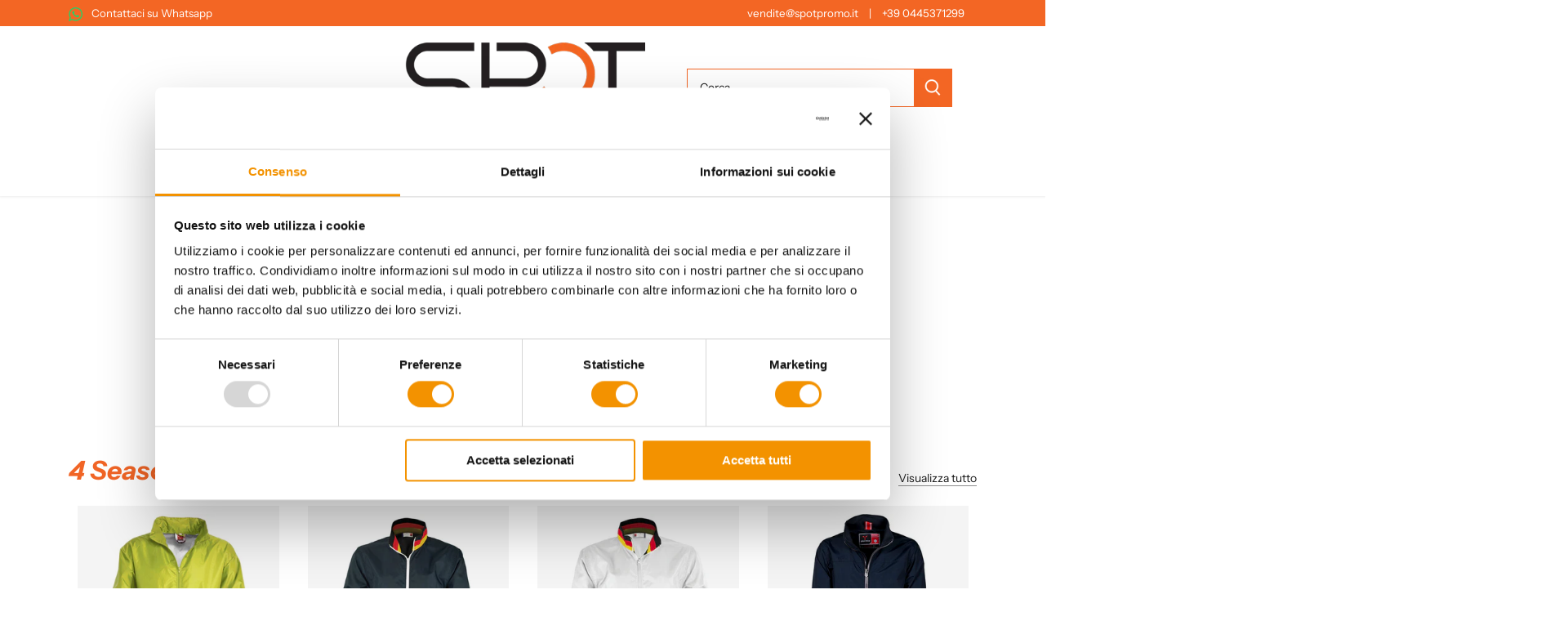

--- FILE ---
content_type: text/html; charset=utf-8
request_url: https://www.spotpromo.it/collections
body_size: 50710
content:
<!doctype html>
<html class="no-js" lang="it">
<head>
  <!-- Google Tag Manager -->
<script>(function(w,d,s,l,i){w[l]=w[l]||[];w[l].push({'gtm.start':
new Date().getTime(),event:'gtm.js'});var f=d.getElementsByTagName(s)[0],
j=d.createElement(s),dl=l!='dataLayer'?'&l='+l:'';j.async=true;j.src=
'https://www.googletagmanager.com/gtm.js?id='+i+dl;f.parentNode.insertBefore(j,f);
})(window,document,'script','dataLayer','GTM-WBGFLD9');</script>
<!-- End Google Tag Manager -->
  <!-- Canopy 5.0.0 -->

  <meta charset="utf-8" />
<meta name="viewport" content="width=device-width,initial-scale=1.0" />
<meta http-equiv="X-UA-Compatible" content="IE=edge">

<link rel="preconnect" href="https://cdn.shopify.com" crossorigin>
<link rel="preconnect" href="https://fonts.shopify.com" crossorigin>
<link rel="preconnect" href="https://monorail-edge.shopifysvc.com"><link rel="preload" as="font" href="//www.spotpromo.it/cdn/fonts/instrument_sans/instrumentsans_n4.db86542ae5e1596dbdb28c279ae6c2086c4c5bfa.woff2" type="font/woff2" crossorigin><link rel="preload" as="font" href="//www.spotpromo.it/cdn/fonts/instrument_sans/instrumentsans_n4.db86542ae5e1596dbdb28c279ae6c2086c4c5bfa.woff2" type="font/woff2" crossorigin><link rel="preload" as="font" href="//www.spotpromo.it/cdn/fonts/instrument_sans/instrumentsans_i7.d6063bb5d8f9cbf96eace9e8801697c54f363c6a.woff2" type="font/woff2" crossorigin><link rel="preload" as="font" href="//www.spotpromo.it/cdn/fonts/instrument_sans/instrumentsans_n4.db86542ae5e1596dbdb28c279ae6c2086c4c5bfa.woff2" type="font/woff2" crossorigin><link rel="preload" href="//www.spotpromo.it/cdn/shop/t/2/assets/vendor.min.js?v=137803223016851922661686670156" as="script">
<link rel="preload" href="//www.spotpromo.it/cdn/shop/t/2/assets/theme.js?v=35342356627699016721686670156" as="script"><link rel="canonical" href="https://www.spotpromo.it/collections" /><link rel="icon" href="//www.spotpromo.it/cdn/shop/files/logo-favicon.png?crop=center&height=48&v=1688050778&width=48" type="image/png"><meta name="description" content="Distribuzione e vendita di prodotti promozionali, articoli promozionali, gadget personalizzabili, abbigliamento personalizzato con logo aziendale.">

  <meta name="theme-color" content="#1b1b1b"><meta property="og:site_name" content="Spotpromo">
<meta property="og:url" content="https://www.spotpromo.it/collections">
<meta property="og:title" content="Collezioni">
<meta property="og:type" content="website">
<meta property="og:description" content="Distribuzione e vendita di prodotti promozionali, articoli promozionali, gadget personalizzabili, abbigliamento personalizzato con logo aziendale."><meta name="twitter:site" content="@spotpromoitaly"><meta name="twitter:card" content="summary_large_image">
<meta name="twitter:title" content="Collezioni">
<meta name="twitter:description" content="Distribuzione e vendita di prodotti promozionali, articoli promozionali, gadget personalizzabili, abbigliamento personalizzato con logo aziendale.">

<style>
    @font-face {
  font-family: "Instrument Sans";
  font-weight: 400;
  font-style: normal;
  font-display: fallback;
  src: url("//www.spotpromo.it/cdn/fonts/instrument_sans/instrumentsans_n4.db86542ae5e1596dbdb28c279ae6c2086c4c5bfa.woff2") format("woff2"),
       url("//www.spotpromo.it/cdn/fonts/instrument_sans/instrumentsans_n4.510f1b081e58d08c30978f465518799851ef6d8b.woff") format("woff");
}

    @font-face {
  font-family: "Instrument Sans";
  font-weight: 700;
  font-style: normal;
  font-display: fallback;
  src: url("//www.spotpromo.it/cdn/fonts/instrument_sans/instrumentsans_n7.e4ad9032e203f9a0977786c356573ced65a7419a.woff2") format("woff2"),
       url("//www.spotpromo.it/cdn/fonts/instrument_sans/instrumentsans_n7.b9e40f166fb7639074ba34738101a9d2990bb41a.woff") format("woff");
}

    @font-face {
  font-family: "Instrument Sans";
  font-weight: 500;
  font-style: normal;
  font-display: fallback;
  src: url("//www.spotpromo.it/cdn/fonts/instrument_sans/instrumentsans_n5.1ce463e1cc056566f977610764d93d4704464858.woff2") format("woff2"),
       url("//www.spotpromo.it/cdn/fonts/instrument_sans/instrumentsans_n5.9079eb7bba230c9d8d8d3a7d101aa9d9f40b6d14.woff") format("woff");
}

    @font-face {
  font-family: "Instrument Sans";
  font-weight: 400;
  font-style: italic;
  font-display: fallback;
  src: url("//www.spotpromo.it/cdn/fonts/instrument_sans/instrumentsans_i4.028d3c3cd8d085648c808ceb20cd2fd1eb3560e5.woff2") format("woff2"),
       url("//www.spotpromo.it/cdn/fonts/instrument_sans/instrumentsans_i4.7e90d82df8dee29a99237cd19cc529d2206706a2.woff") format("woff");
}

    @font-face {
  font-family: "Instrument Sans";
  font-weight: 700;
  font-style: italic;
  font-display: fallback;
  src: url("//www.spotpromo.it/cdn/fonts/instrument_sans/instrumentsans_i7.d6063bb5d8f9cbf96eace9e8801697c54f363c6a.woff2") format("woff2"),
       url("//www.spotpromo.it/cdn/fonts/instrument_sans/instrumentsans_i7.ce33afe63f8198a3ac4261b826b560103542cd36.woff") format("woff");
}

    @font-face {
  font-family: "Instrument Sans";
  font-weight: 700;
  font-style: italic;
  font-display: fallback;
  src: url("//www.spotpromo.it/cdn/fonts/instrument_sans/instrumentsans_i7.d6063bb5d8f9cbf96eace9e8801697c54f363c6a.woff2") format("woff2"),
       url("//www.spotpromo.it/cdn/fonts/instrument_sans/instrumentsans_i7.ce33afe63f8198a3ac4261b826b560103542cd36.woff") format("woff");
}

    @font-face {
  font-family: "Instrument Sans";
  font-weight: 400;
  font-style: normal;
  font-display: fallback;
  src: url("//www.spotpromo.it/cdn/fonts/instrument_sans/instrumentsans_n4.db86542ae5e1596dbdb28c279ae6c2086c4c5bfa.woff2") format("woff2"),
       url("//www.spotpromo.it/cdn/fonts/instrument_sans/instrumentsans_n4.510f1b081e58d08c30978f465518799851ef6d8b.woff") format("woff");
}

    @font-face {
  font-family: "Instrument Sans";
  font-weight: 400;
  font-style: normal;
  font-display: fallback;
  src: url("//www.spotpromo.it/cdn/fonts/instrument_sans/instrumentsans_n4.db86542ae5e1596dbdb28c279ae6c2086c4c5bfa.woff2") format("woff2"),
       url("//www.spotpromo.it/cdn/fonts/instrument_sans/instrumentsans_n4.510f1b081e58d08c30978f465518799851ef6d8b.woff") format("woff");
}

    @font-face {
  font-family: "Instrument Sans";
  font-weight: 600;
  font-style: normal;
  font-display: fallback;
  src: url("//www.spotpromo.it/cdn/fonts/instrument_sans/instrumentsans_n6.27dc66245013a6f7f317d383a3cc9a0c347fb42d.woff2") format("woff2"),
       url("//www.spotpromo.it/cdn/fonts/instrument_sans/instrumentsans_n6.1a71efbeeb140ec495af80aad612ad55e19e6d0e.woff") format("woff");
}

  </style>

  <link href="//www.spotpromo.it/cdn/shop/t/2/assets/styles.css?v=74210498163463633011759342630" rel="stylesheet" type="text/css" media="all" />

  <script>
    document.documentElement.className = document.documentElement.className.replace('no-js', 'js');
    window.theme = window.theme || {};
    
    theme.money_format_with_code_preference = "€{{amount_with_comma_separator}}";
    
    theme.money_format = "€{{amount_with_comma_separator}}";
    theme.customerIsLoggedIn = false;

    
      theme.shippingCalcMoneyFormat = "€{{amount_with_comma_separator}}";
    

    theme.strings = {
      previous: "Precedente",
      next: "Successivo",
      close: "Chiudi",
      addressError: "Errore durante la ricerca di dell\u0026#39;indirizzo",
      addressNoResults: "Nessun risultato per questo indirizzo",
      addressQueryLimit: "Hai superato il limite di utilizzo dell'API di Google. Prendi in considerazione l'upgrade a un \u003ca href=\"https:\/\/developers.google.com\/maps\/premium\/usage-limits\"\u003e Piano Premium \u003c\/a\u003e.",
      authError: "Si è verificato un problema durante l\u0026#39;autenticazione della chiave API di Google Maps.",
      shippingCalcSubmitButton: "Calcola le spese di spedizione",
      shippingCalcSubmitButtonDisabled: "Calcolo in corso...",
      infiniteScrollCollectionLoading: "Caricamento di altri articoli in corso...",
      infiniteScrollCollectionFinishedMsg : "Nessun altro articolo",
      infiniteScrollBlogLoading: "Caricamento di altri articoli in corso...",
      infiniteScrollBlogFinishedMsg : "Nessun altro articolo",
      blogsShowTags: "Mostra tag",
      priceNonExistent: "Non disponibile",
      buttonDefault: "Aggiungi al carrello",
      buttonNoStock: "Esaurito",
      buttonNoVariant: "Non disponibile",
      unitPriceSeparator: " \/ ",
      onlyXLeft: "[[ quantity ]] in magazzino",
      productAddingToCart: "Aggiunta in corso",
      productAddedToCart: "Aggiunto",
      quickbuyAdded: "Aggiunto al carrello",
      cartSummary: "Visualizza il carrello",
      cartContinue: "Continua con gli acquisti",
      colorBoxPrevious: "Precedente",
      colorBoxNext: "Successivo",
      colorBoxClose: "Chiudi",
      imageSlider: "Slider immagini",
      confirmEmptyCart: "Sei sicuro\/a di voler svuotare il carrello?",
      inYourCart: "Nel carrello",
      removeFromCart: "Rimuovi dal carrello",
      clearAll: "Cancella tutto",
      layout_live_search_see_all: "Vedi tutti i risultati",
      general_quick_search_pages: "Pagine",
      general_quick_search_no_results: "Spiacenti, nessun risultato trovato",
      products_labels_sold_out: "Esaurito",
      products_labels_sale: "In offerta",
      maximumQuantity: "Puoi aggiungerne solo [quantity] al carrello",
      fullDetails: "Dettagli completi",
      cartConfirmRemove: "Sicuro\/a di voler rimuovere questo articolo?"
    };

    theme.routes = {
      root_url: '/',
      account_url: '/account',
      account_login_url: '/account/login',
      account_logout_url: '/account/logout',
      account_recover_url: '/account/recover',
      account_register_url: '/account/register',
      account_addresses_url: '/account/addresses',
      collections_url: '/collections',
      all_products_collection_url: '/collections/all',
      search_url: '/search',
      cart_url: '/cart',
      cart_add_url: '/cart/add',
      cart_change_url: '/cart/change',
      cart_clear_url: '/cart/clear'
    };

    theme.scripts = {
      masonry: "\/\/www.spotpromo.it\/cdn\/shop\/t\/2\/assets\/masonry.v3.2.2.min.js?v=105873857886133394601686670156",
      jqueryInfiniteScroll: "\/\/www.spotpromo.it\/cdn\/shop\/t\/2\/assets\/jquery.infinitescroll.2.1.0.min.js?v=162864979201917639991686670156",
      underscore: "\/\/cdnjs.cloudflare.com\/ajax\/libs\/underscore.js\/1.6.0\/underscore-min.js",
      shopifyCommon: "\/\/www.spotpromo.it\/cdn\/shopifycloud\/storefront\/assets\/themes_support\/shopify_common-5f594365.js",
      jqueryCart: "\/\/www.spotpromo.it\/cdn\/shop\/t\/2\/assets\/shipping-calculator.v1.0.min.js?v=28654087271810100421686670156"
    };

    theme.settings = {
      cartType: "drawer-dynamic",
      openCartDrawerOnMob: true,
      quickBuyType: "hover",
      superscriptDecimals: false,
      currencyCodeEnabled: false
    }
  </script><script>window.performance && window.performance.mark && window.performance.mark('shopify.content_for_header.start');</script><meta id="shopify-digital-wallet" name="shopify-digital-wallet" content="/77251084577/digital_wallets/dialog">
<script async="async" src="/checkouts/internal/preloads.js?locale=it-IT"></script>
<script id="shopify-features" type="application/json">{"accessToken":"88b29ad076d352a0979ecda493890802","betas":["rich-media-storefront-analytics"],"domain":"www.spotpromo.it","predictiveSearch":true,"shopId":77251084577,"locale":"it"}</script>
<script>var Shopify = Shopify || {};
Shopify.shop = "spot-promo.myshopify.com";
Shopify.locale = "it";
Shopify.currency = {"active":"EUR","rate":"1.0"};
Shopify.country = "IT";
Shopify.theme = {"name":"Canopy","id":151827382561,"schema_name":"Canopy","schema_version":"5.0.0","theme_store_id":732,"role":"main"};
Shopify.theme.handle = "null";
Shopify.theme.style = {"id":null,"handle":null};
Shopify.cdnHost = "www.spotpromo.it/cdn";
Shopify.routes = Shopify.routes || {};
Shopify.routes.root = "/";</script>
<script type="module">!function(o){(o.Shopify=o.Shopify||{}).modules=!0}(window);</script>
<script>!function(o){function n(){var o=[];function n(){o.push(Array.prototype.slice.apply(arguments))}return n.q=o,n}var t=o.Shopify=o.Shopify||{};t.loadFeatures=n(),t.autoloadFeatures=n()}(window);</script>
<script id="shop-js-analytics" type="application/json">{"pageType":"list-collections"}</script>
<script defer="defer" async type="module" src="//www.spotpromo.it/cdn/shopifycloud/shop-js/modules/v2/client.init-shop-cart-sync_B0kkjBRt.it.esm.js"></script>
<script defer="defer" async type="module" src="//www.spotpromo.it/cdn/shopifycloud/shop-js/modules/v2/chunk.common_AgTufRUD.esm.js"></script>
<script type="module">
  await import("//www.spotpromo.it/cdn/shopifycloud/shop-js/modules/v2/client.init-shop-cart-sync_B0kkjBRt.it.esm.js");
await import("//www.spotpromo.it/cdn/shopifycloud/shop-js/modules/v2/chunk.common_AgTufRUD.esm.js");

  window.Shopify.SignInWithShop?.initShopCartSync?.({"fedCMEnabled":true,"windoidEnabled":true});

</script>
<script>(function() {
  var isLoaded = false;
  function asyncLoad() {
    if (isLoaded) return;
    isLoaded = true;
    var urls = ["\/\/cdn.shopify.com\/proxy\/0d5ff791560dda75a04d565b9aaf30338dd3524c7a44f1a621eb193b31910d50\/shopify-script-tags.s3.eu-west-1.amazonaws.com\/smartseo\/instantpage.js?shop=spot-promo.myshopify.com\u0026sp-cache-control=cHVibGljLCBtYXgtYWdlPTkwMA"];
    for (var i = 0; i < urls.length; i++) {
      var s = document.createElement('script');
      s.type = 'text/javascript';
      s.async = true;
      s.src = urls[i];
      var x = document.getElementsByTagName('script')[0];
      x.parentNode.insertBefore(s, x);
    }
  };
  if(window.attachEvent) {
    window.attachEvent('onload', asyncLoad);
  } else {
    window.addEventListener('load', asyncLoad, false);
  }
})();</script>
<script id="__st">var __st={"a":77251084577,"offset":3600,"reqid":"38e007ab-dc04-49cb-89b8-8fc22c3a0f96-1768641143","pageurl":"www.spotpromo.it\/collections","u":"314aa3243dea","p":"collections"};</script>
<script>window.ShopifyPaypalV4VisibilityTracking = true;</script>
<script id="captcha-bootstrap">!function(){'use strict';const t='contact',e='account',n='new_comment',o=[[t,t],['blogs',n],['comments',n],[t,'customer']],c=[[e,'customer_login'],[e,'guest_login'],[e,'recover_customer_password'],[e,'create_customer']],r=t=>t.map((([t,e])=>`form[action*='/${t}']:not([data-nocaptcha='true']) input[name='form_type'][value='${e}']`)).join(','),a=t=>()=>t?[...document.querySelectorAll(t)].map((t=>t.form)):[];function s(){const t=[...o],e=r(t);return a(e)}const i='password',u='form_key',d=['recaptcha-v3-token','g-recaptcha-response','h-captcha-response',i],f=()=>{try{return window.sessionStorage}catch{return}},m='__shopify_v',_=t=>t.elements[u];function p(t,e,n=!1){try{const o=window.sessionStorage,c=JSON.parse(o.getItem(e)),{data:r}=function(t){const{data:e,action:n}=t;return t[m]||n?{data:e,action:n}:{data:t,action:n}}(c);for(const[e,n]of Object.entries(r))t.elements[e]&&(t.elements[e].value=n);n&&o.removeItem(e)}catch(o){console.error('form repopulation failed',{error:o})}}const l='form_type',E='cptcha';function T(t){t.dataset[E]=!0}const w=window,h=w.document,L='Shopify',v='ce_forms',y='captcha';let A=!1;((t,e)=>{const n=(g='f06e6c50-85a8-45c8-87d0-21a2b65856fe',I='https://cdn.shopify.com/shopifycloud/storefront-forms-hcaptcha/ce_storefront_forms_captcha_hcaptcha.v1.5.2.iife.js',D={infoText:'Protetto da hCaptcha',privacyText:'Privacy',termsText:'Termini'},(t,e,n)=>{const o=w[L][v],c=o.bindForm;if(c)return c(t,g,e,D).then(n);var r;o.q.push([[t,g,e,D],n]),r=I,A||(h.body.append(Object.assign(h.createElement('script'),{id:'captcha-provider',async:!0,src:r})),A=!0)});var g,I,D;w[L]=w[L]||{},w[L][v]=w[L][v]||{},w[L][v].q=[],w[L][y]=w[L][y]||{},w[L][y].protect=function(t,e){n(t,void 0,e),T(t)},Object.freeze(w[L][y]),function(t,e,n,w,h,L){const[v,y,A,g]=function(t,e,n){const i=e?o:[],u=t?c:[],d=[...i,...u],f=r(d),m=r(i),_=r(d.filter((([t,e])=>n.includes(e))));return[a(f),a(m),a(_),s()]}(w,h,L),I=t=>{const e=t.target;return e instanceof HTMLFormElement?e:e&&e.form},D=t=>v().includes(t);t.addEventListener('submit',(t=>{const e=I(t);if(!e)return;const n=D(e)&&!e.dataset.hcaptchaBound&&!e.dataset.recaptchaBound,o=_(e),c=g().includes(e)&&(!o||!o.value);(n||c)&&t.preventDefault(),c&&!n&&(function(t){try{if(!f())return;!function(t){const e=f();if(!e)return;const n=_(t);if(!n)return;const o=n.value;o&&e.removeItem(o)}(t);const e=Array.from(Array(32),(()=>Math.random().toString(36)[2])).join('');!function(t,e){_(t)||t.append(Object.assign(document.createElement('input'),{type:'hidden',name:u})),t.elements[u].value=e}(t,e),function(t,e){const n=f();if(!n)return;const o=[...t.querySelectorAll(`input[type='${i}']`)].map((({name:t})=>t)),c=[...d,...o],r={};for(const[a,s]of new FormData(t).entries())c.includes(a)||(r[a]=s);n.setItem(e,JSON.stringify({[m]:1,action:t.action,data:r}))}(t,e)}catch(e){console.error('failed to persist form',e)}}(e),e.submit())}));const S=(t,e)=>{t&&!t.dataset[E]&&(n(t,e.some((e=>e===t))),T(t))};for(const o of['focusin','change'])t.addEventListener(o,(t=>{const e=I(t);D(e)&&S(e,y())}));const B=e.get('form_key'),M=e.get(l),P=B&&M;t.addEventListener('DOMContentLoaded',(()=>{const t=y();if(P)for(const e of t)e.elements[l].value===M&&p(e,B);[...new Set([...A(),...v().filter((t=>'true'===t.dataset.shopifyCaptcha))])].forEach((e=>S(e,t)))}))}(h,new URLSearchParams(w.location.search),n,t,e,['guest_login'])})(!0,!0)}();</script>
<script integrity="sha256-4kQ18oKyAcykRKYeNunJcIwy7WH5gtpwJnB7kiuLZ1E=" data-source-attribution="shopify.loadfeatures" defer="defer" src="//www.spotpromo.it/cdn/shopifycloud/storefront/assets/storefront/load_feature-a0a9edcb.js" crossorigin="anonymous"></script>
<script data-source-attribution="shopify.dynamic_checkout.dynamic.init">var Shopify=Shopify||{};Shopify.PaymentButton=Shopify.PaymentButton||{isStorefrontPortableWallets:!0,init:function(){window.Shopify.PaymentButton.init=function(){};var t=document.createElement("script");t.src="https://www.spotpromo.it/cdn/shopifycloud/portable-wallets/latest/portable-wallets.it.js",t.type="module",document.head.appendChild(t)}};
</script>
<script data-source-attribution="shopify.dynamic_checkout.buyer_consent">
  function portableWalletsHideBuyerConsent(e){var t=document.getElementById("shopify-buyer-consent"),n=document.getElementById("shopify-subscription-policy-button");t&&n&&(t.classList.add("hidden"),t.setAttribute("aria-hidden","true"),n.removeEventListener("click",e))}function portableWalletsShowBuyerConsent(e){var t=document.getElementById("shopify-buyer-consent"),n=document.getElementById("shopify-subscription-policy-button");t&&n&&(t.classList.remove("hidden"),t.removeAttribute("aria-hidden"),n.addEventListener("click",e))}window.Shopify?.PaymentButton&&(window.Shopify.PaymentButton.hideBuyerConsent=portableWalletsHideBuyerConsent,window.Shopify.PaymentButton.showBuyerConsent=portableWalletsShowBuyerConsent);
</script>
<script data-source-attribution="shopify.dynamic_checkout.cart.bootstrap">document.addEventListener("DOMContentLoaded",(function(){function t(){return document.querySelector("shopify-accelerated-checkout-cart, shopify-accelerated-checkout")}if(t())Shopify.PaymentButton.init();else{new MutationObserver((function(e,n){t()&&(Shopify.PaymentButton.init(),n.disconnect())})).observe(document.body,{childList:!0,subtree:!0})}}));
</script>

<script>window.performance && window.performance.mark && window.performance.mark('shopify.content_for_header.end');</script>
<script>
function feedback() {
  const p = window.Shopify.customerPrivacy;
  console.log(`Tracking ${p.userCanBeTracked() ? "en" : "dis"}abled`);
}
window.Shopify.loadFeatures(
  [
    {
      name: "consent-tracking-api",
      version: "0.1",
    },
  ],
  function (error) {
    if (error) throw error;
    if ("Cookiebot" in window)
      if (Cookiebot.consented || Cookiebot.declined) {
        window.Shopify.customerPrivacy.setTrackingConsent(!Cookiebot.declined, feedback);
        return;
      }
    window.Shopify.customerPrivacy.setTrackingConsent(false, feedback);
  }
);
window.addEventListener("CookiebotOnConsentReady", function () {
  window.Shopify.customerPrivacy.setTrackingConsent(!Cookiebot.declined, feedback);
});
</script>

  <link rel="stylesheet" href="//www.spotpromo.it/cdn/shop/t/2/assets/spotpromo-theme.css?v=115250601162084883301720448147" type="text/css">
  
  <script>
    document.addEventListener("globo.formbuilder.form.submitted",function(e){
      /*
      window.dataLayer = window.dataLayer || [];
      let arguments = {
          'event': 'globo_form_submit',
          'pagePath': window.location.href,
          'pageTitle': document.title
      };
      window.dataLayer.push(arguments);
      */
  })
  </script>

<!-- BEGIN app block: shopify://apps/powerful-form-builder/blocks/app-embed/e4bcb1eb-35b2-42e6-bc37-bfe0e1542c9d --><script type="text/javascript" hs-ignore data-cookieconsent="ignore">
  var Globo = Globo || {};
  var globoFormbuilderRecaptchaInit = function(){};
  var globoFormbuilderHcaptchaInit = function(){};
  window.Globo.FormBuilder = window.Globo.FormBuilder || {};
  window.Globo.FormBuilder.shop = {"configuration":{"money_format":"€{{amount_with_comma_separator}}"},"pricing":{"features":{"bulkOrderForm":true,"cartForm":true,"fileUpload":30,"removeCopyright":true,"restrictedEmailDomains":false,"metrics":true}},"settings":{"copyright":"Powered by <a href=\"https://globosoftware.net\" target=\"_blank\">Globo</a> <a href=\"https://apps.shopify.com/form-builder-contact-form\" target=\"_blank\">Form</a>","hideWaterMark":true,"reCaptcha":{"recaptchaType":"v2","siteKey":false,"languageCode":"en"},"hCaptcha":{"siteKey":false},"scrollTop":false,"customCssCode":"","customCssEnabled":false,"additionalColumns":[]},"encryption_form_id":1,"url":"https://app.powerfulform.com/","CDN_URL":"https://dxo9oalx9qc1s.cloudfront.net","app_id":"1783207"};

  if(window.Globo.FormBuilder.shop.settings.customCssEnabled && window.Globo.FormBuilder.shop.settings.customCssCode){
    const customStyle = document.createElement('style');
    customStyle.type = 'text/css';
    customStyle.innerHTML = window.Globo.FormBuilder.shop.settings.customCssCode;
    document.head.appendChild(customStyle);
  }

  window.Globo.FormBuilder.forms = [];
    
      
      
      
      window.Globo.FormBuilder.forms[10779] = {"10779":{"elements":[{"id":"group-1","type":"group","label":"Page 1","description":"","elements":[{"id":"text-2","type":"text","label":"Azienda","characters":100,"columnWidth":50,"placeholder":"Nome azienda"},{"id":"text-3","type":"text","label":"Nominativo","characters":100,"columnWidth":50,"placeholder":"Nome referente"},{"id":"phone-1","type":"phone","label":"Telefono","defaultCountryCode":"us","characters":100,"columnWidth":50,"required":true,"ifHideLabel":false,"placeholder":"Telefono"},{"id":"email","type":"email","label":"Email ","placeholder":"Email","description":null,"required":true,"columnWidth":50},{"id":"text-1","type":"text","label":"Quantità indicativa","placeholder":"Quantità indicativa","description":"","limitCharacters":true,"characters":"50","hideLabel":false,"keepPositionLabel":false,"columnWidth":50},{"id":"radio-1","type":"radio","label":"Personalizzato","options":"Si\nNo","description":"","hideLabel":false,"keepPositionLabel":false,"inlineOption":50,"columnWidth":50},{"id":"select-2","type":"select","label":"Provincia","placeholder":"Seleziona Provincia","options":"Agrigento\nAlessandria\nAncona\nAosta\nArezzo\nAscoli Piceno\nAsti\nAvellino\nBari\nBarletta-Andria-Trani\nBelluno\nBenevento\nBergamo\nBiella\nBologna\nBolzano\nBrescia\nBrindisi\nCagliari\nCaltanissetta\nCampobasso\nCaserta\nCatania\nCatanzaro\nChieti\nComo\nCosenza\nCremona\nCrotone\nCuneo\nEnna\nFermo\nFerrara\nFirenze\nFoggia\nForlì-Cesena\nFrosinone\nGenova\nGorizia\nGrosseto\nImperia\nIsernia\nL’aquila\nLa spezia\nLatina\nLecce\nLecco\nLivorno\nLodi\nLucca\nMacerata\nMantova\nMassa-Carrara\nMatera\nMessina\nMilano\nModena\nMonza e Brianza\nNapoli\nNovara\nNuoro\nOristano\nPadova\nPalermo\nParma\nPavia\nPerugia\nPesaro e Urbino\nPescara\nPiacenza\nPisa\nPistoia\nPordenone\nPotenza\nPrato\nRagusa\nRavenna\nReggio Calabria\nReggio Emilia\nRieti\nRimini\nRoma\nRovigo\nSalerno\nSassari\nSavona\nSiena\nSiracusa\nSondrio\nSud Sardegna\nTaranto\nTeramo\nTerni\nTorino\nTrapani\nTrento\nTreviso\nTrieste\nUdine\nVarese\nVenezia\nVerbano-Cusio-Ossola\nVercelli\nVerona\nVibo valentia\nVicenza\nViterbo","columnWidth":50,"conditionalField":false},{"id":"textarea","type":"textarea","label":"Richiesta","placeholder":"Note","description":null,"required":true,"columnWidth":50,"ifHideLabel":false,"conditionalField":false},{"id":"file-1","type":"file","label":"Allega un file","button-text":"Choose file","allowed-extensions":["jpg","jpeg","png","pdf","doc","docx","ppt","pptx"],"uploadPending":"File in fase di upload, attendere per favore.","uploadSuccess":"File uploadato con successo.","columnWidth":50,"conditionalField":false},{"id":"acceptTerms-1","type":"acceptTerms","label":"Autorizzo il trattamento dei miei dati personali identificativi nelle modalità e per le finalità indicate nell’\u003ca href='\/privacy-policy' target='_blank'\u003einformativa privacy\u003c\/a\u003e","rawOption":"Yes","columnWidth":100,"conditionalField":false,"required":true}]}],"errorMessage":{"required":"Please fill in field","invalid":"Invalid","invalidEmail":"Invalid email","invalidURL":"Invalid URL","fileSizeLimit":"File size limit exceeded","fileNotAllowed":"File extension not allowed","requiredCaptcha":"Please, enter the captcha","invalidName":"Invalid name"},"appearance":{"layout":"boxed","width":"875","style":"flat","mainColor":"rgba(243,102,36,1)","floatingIcon":"\u003csvg aria-hidden=\"true\" focusable=\"false\" data-prefix=\"far\" data-icon=\"envelope\" class=\"svg-inline--fa fa-envelope fa-w-16\" role=\"img\" xmlns=\"http:\/\/www.w3.org\/2000\/svg\" viewBox=\"0 0 512 512\"\u003e\u003cpath fill=\"currentColor\" d=\"M464 64H48C21.49 64 0 85.49 0 112v288c0 26.51 21.49 48 48 48h416c26.51 0 48-21.49 48-48V112c0-26.51-21.49-48-48-48zm0 48v40.805c-22.422 18.259-58.168 46.651-134.587 106.49-16.841 13.247-50.201 45.072-73.413 44.701-23.208.375-56.579-31.459-73.413-44.701C106.18 199.465 70.425 171.067 48 152.805V112h416zM48 400V214.398c22.914 18.251 55.409 43.862 104.938 82.646 21.857 17.205 60.134 55.186 103.062 54.955 42.717.231 80.509-37.199 103.053-54.947 49.528-38.783 82.032-64.401 104.947-82.653V400H48z\"\u003e\u003c\/path\u003e\u003c\/svg\u003e","floatingText":null,"displayOnAllPage":false,"formType":"normalForm","background":"color","backgroundColor":"rgba(255,255,255,1)","descriptionColor":"rgba(0,0,0,1)","headingColor":"rgba(243,102,36,1)","labelColor":"#000","optionColor":"#000","paragraphBackground":"rgba(255,255,255,1)","paragraphColor":"#000"},"afterSubmit":{"action":"redirectToPage","message":"\u003ch4\u003eGrazie per averci conttato!\u003c\/h4\u003e\u003cp\u003eVi risponderemo in 48-72 ore.\u003c\/p\u003e","redirectUrl":"https:\/\/www.spotpromo.it\/pages\/thank-you"},"footer":{"description":"","previousText":"Previous","nextText":"Next","submitText":"Submit"},"header":{"active":true,"title":"Compila il modulo di seguito per richiedere subito un'offerta","description":"\u003cp\u003e\u003cbr\u003e\u003c\/p\u003e"},"isStepByStepForm":true,"publish":{"requiredLogin":false,"requiredLoginMessage":"Please \u003ca href='\/account\/login' title='login'\u003elogin\u003c\/a\u003e to continue","publishType":"embedCode","selectTime":"forever","setCookie":"1","setCookieHours":"1","setCookieWeeks":"1"},"reCaptcha":{"enable":false,"note":"Please make sure that you have set Google reCaptcha v2 Site key and Secret key in \u003ca href=\"\/admin\/settings\"\u003eSettings\u003c\/a\u003e"},"html":"\n\u003cdiv class=\"globo-form boxed-form globo-form-id-10779\"\u003e\n\u003cstyle\u003e\n.globo-form-id-10779 .globo-form-app{\n    max-width: 875px;\n    width: -webkit-fill-available;\n    \n    background-color: rgba(255,255,255,1);\n    \n    \n}\n\n.globo-form-id-10779 .globo-form-app .globo-heading{\n    color: rgba(243,102,36,1)\n}\n.globo-form-id-10779 .globo-form-app .globo-description,\n.globo-form-id-10779 .globo-form-app .header .globo-description{\n    color: rgba(0,0,0,1)\n}\n.globo-form-id-10779 .globo-form-app .globo-label,\n.globo-form-id-10779 .globo-form-app .globo-form-control label.globo-label,\n.globo-form-id-10779 .globo-form-app .globo-form-control label.globo-label span.label-content{\n    color: #000;\n    text-align: left !important;\n}\n.globo-form-id-10779 .globo-form-app .globo-label.globo-position-label{\n    height: 20px !important;\n}\n.globo-form-id-10779 .globo-form-app .globo-form-control .help-text.globo-description{\n    color: rgba(0,0,0,1)\n}\n.globo-form-id-10779 .globo-form-app .globo-form-control .checkbox-wrapper .globo-option,\n.globo-form-id-10779 .globo-form-app .globo-form-control .radio-wrapper .globo-option\n{\n    color: #000\n}\n.globo-form-id-10779 .globo-form-app .footer,\n.globo-form-id-10779 .globo-form-app .gfb__footer{\n    text-align:;\n}\n.globo-form-id-10779 .globo-form-app .footer button,\n.globo-form-id-10779 .globo-form-app .gfb__footer button{\n    border:1px solid rgba(243,102,36,1);\n    \n}\n.globo-form-id-10779 .globo-form-app .footer button.submit,\n.globo-form-id-10779 .globo-form-app .gfb__footer button.submit\n.globo-form-id-10779 .globo-form-app .footer button.checkout,\n.globo-form-id-10779 .globo-form-app .gfb__footer button.checkout,\n.globo-form-id-10779 .globo-form-app .footer button.action.loading .spinner,\n.globo-form-id-10779 .globo-form-app .gfb__footer button.action.loading .spinner{\n    background-color: rgba(243,102,36,1);\n    color : #ffffff;\n}\n.globo-form-id-10779 .globo-form-app .globo-form-control .star-rating\u003efieldset:not(:checked)\u003elabel:before {\n    content: url('data:image\/svg+xml; utf8, \u003csvg aria-hidden=\"true\" focusable=\"false\" data-prefix=\"far\" data-icon=\"star\" class=\"svg-inline--fa fa-star fa-w-18\" role=\"img\" xmlns=\"http:\/\/www.w3.org\/2000\/svg\" viewBox=\"0 0 576 512\"\u003e\u003cpath fill=\"rgba(243,102,36,1)\" d=\"M528.1 171.5L382 150.2 316.7 17.8c-11.7-23.6-45.6-23.9-57.4 0L194 150.2 47.9 171.5c-26.2 3.8-36.7 36.1-17.7 54.6l105.7 103-25 145.5c-4.5 26.3 23.2 46 46.4 33.7L288 439.6l130.7 68.7c23.2 12.2 50.9-7.4 46.4-33.7l-25-145.5 105.7-103c19-18.5 8.5-50.8-17.7-54.6zM388.6 312.3l23.7 138.4L288 385.4l-124.3 65.3 23.7-138.4-100.6-98 139-20.2 62.2-126 62.2 126 139 20.2-100.6 98z\"\u003e\u003c\/path\u003e\u003c\/svg\u003e');\n}\n.globo-form-id-10779 .globo-form-app .globo-form-control .star-rating\u003efieldset\u003einput:checked ~ label:before {\n    content: url('data:image\/svg+xml; utf8, \u003csvg aria-hidden=\"true\" focusable=\"false\" data-prefix=\"fas\" data-icon=\"star\" class=\"svg-inline--fa fa-star fa-w-18\" role=\"img\" xmlns=\"http:\/\/www.w3.org\/2000\/svg\" viewBox=\"0 0 576 512\"\u003e\u003cpath fill=\"rgba(243,102,36,1)\" d=\"M259.3 17.8L194 150.2 47.9 171.5c-26.2 3.8-36.7 36.1-17.7 54.6l105.7 103-25 145.5c-4.5 26.3 23.2 46 46.4 33.7L288 439.6l130.7 68.7c23.2 12.2 50.9-7.4 46.4-33.7l-25-145.5 105.7-103c19-18.5 8.5-50.8-17.7-54.6L382 150.2 316.7 17.8c-11.7-23.6-45.6-23.9-57.4 0z\"\u003e\u003c\/path\u003e\u003c\/svg\u003e');\n}\n.globo-form-id-10779 .globo-form-app .globo-form-control .star-rating\u003efieldset:not(:checked)\u003elabel:hover:before,\n.globo-form-id-10779 .globo-form-app .globo-form-control .star-rating\u003efieldset:not(:checked)\u003elabel:hover ~ label:before{\n    content : url('data:image\/svg+xml; utf8, \u003csvg aria-hidden=\"true\" focusable=\"false\" data-prefix=\"fas\" data-icon=\"star\" class=\"svg-inline--fa fa-star fa-w-18\" role=\"img\" xmlns=\"http:\/\/www.w3.org\/2000\/svg\" viewBox=\"0 0 576 512\"\u003e\u003cpath fill=\"rgba(243,102,36,1)\" d=\"M259.3 17.8L194 150.2 47.9 171.5c-26.2 3.8-36.7 36.1-17.7 54.6l105.7 103-25 145.5c-4.5 26.3 23.2 46 46.4 33.7L288 439.6l130.7 68.7c23.2 12.2 50.9-7.4 46.4-33.7l-25-145.5 105.7-103c19-18.5 8.5-50.8-17.7-54.6L382 150.2 316.7 17.8c-11.7-23.6-45.6-23.9-57.4 0z\"\u003e\u003c\/path\u003e\u003c\/svg\u003e')\n}\n.globo-form-id-10779 .globo-form-app .globo-form-control .radio-wrapper .radio-input:checked ~ .radio-label:after {\n    background: rgba(243,102,36,1);\n    background: radial-gradient(rgba(243,102,36,1) 40%, #fff 45%);\n}\n.globo-form-id-10779 .globo-form-app .globo-form-control .checkbox-wrapper .checkbox-input:checked ~ .checkbox-label:before {\n    border-color: rgba(243,102,36,1);\n    box-shadow: 0 4px 6px rgba(50,50,93,0.11), 0 1px 3px rgba(0,0,0,0.08);\n    background-color: rgba(243,102,36,1);\n}\n.globo-form-id-10779 .globo-form-app .step.-completed .step__number,\n.globo-form-id-10779 .globo-form-app .line.-progress,\n.globo-form-id-10779 .globo-form-app .line.-start{\n    background-color: rgba(243,102,36,1);\n}\n.globo-form-id-10779 .globo-form-app .checkmark__check,\n.globo-form-id-10779 .globo-form-app .checkmark__circle{\n    stroke: rgba(243,102,36,1);\n}\n.globo-form-id-10779 .floating-button{\n    background-color: rgba(243,102,36,1);\n}\n.globo-form-id-10779 .globo-form-app .globo-form-control .checkbox-wrapper .checkbox-input ~ .checkbox-label:before,\n.globo-form-app .globo-form-control .radio-wrapper .radio-input ~ .radio-label:after{\n    border-color : rgba(243,102,36,1);\n}\n.globo-form-id-10779 .flatpickr-day.selected, \n.globo-form-id-10779 .flatpickr-day.startRange, \n.globo-form-id-10779 .flatpickr-day.endRange, \n.globo-form-id-10779 .flatpickr-day.selected.inRange, \n.globo-form-id-10779 .flatpickr-day.startRange.inRange, \n.globo-form-id-10779 .flatpickr-day.endRange.inRange, \n.globo-form-id-10779 .flatpickr-day.selected:focus, \n.globo-form-id-10779 .flatpickr-day.startRange:focus, \n.globo-form-id-10779 .flatpickr-day.endRange:focus, \n.globo-form-id-10779 .flatpickr-day.selected:hover, \n.globo-form-id-10779 .flatpickr-day.startRange:hover, \n.globo-form-id-10779 .flatpickr-day.endRange:hover, \n.globo-form-id-10779 .flatpickr-day.selected.prevMonthDay, \n.globo-form-id-10779 .flatpickr-day.startRange.prevMonthDay, \n.globo-form-id-10779 .flatpickr-day.endRange.prevMonthDay, \n.globo-form-id-10779 .flatpickr-day.selected.nextMonthDay, \n.globo-form-id-10779 .flatpickr-day.startRange.nextMonthDay, \n.globo-form-id-10779 .flatpickr-day.endRange.nextMonthDay {\n    background: rgba(243,102,36,1);\n    border-color: rgba(243,102,36,1);\n}\n.globo-form-id-10779 .globo-paragraph,\n.globo-form-id-10779 .globo-paragraph * {\n    background: rgba(255,255,255,1) !important;\n    color: #000 !important;\n    width: 100%!important;\n}\n\u003c\/style\u003e\n\u003cstyle\u003e\n    :root .globo-form-app[data-id=\"10779\"]{\n        --gfb-primary-color: rgba(243,102,36,1);\n        --gfb-form-width: 875px;\n        --gfb-font-family: sans-serif;\n        --gfb-bg-color: #FFF;\n        --gfb-bg-position: top;\n        \n            --gfb-bg-color: rgba(255,255,255,1);\n        \n        \n    }\n\u003c\/style\u003e\n\u003cdiv class=\"globo-form-app boxed-layout gfb-style-flat\" data-id=10779\u003e\n    \u003cdiv class=\"header dismiss hidden\" onclick=\"Globo.FormBuilder.closeModalForm(this)\"\u003e\n        \u003csvg width=20 height=20 viewBox=\"0 0 20 20\" class=\"\" focusable=\"false\" aria-hidden=\"true\"\u003e\u003cpath d=\"M11.414 10l4.293-4.293a.999.999 0 1 0-1.414-1.414L10 8.586 5.707 4.293a.999.999 0 1 0-1.414 1.414L8.586 10l-4.293 4.293a.999.999 0 1 0 1.414 1.414L10 11.414l4.293 4.293a.997.997 0 0 0 1.414 0 .999.999 0 0 0 0-1.414L11.414 10z\" fill-rule=\"evenodd\"\u003e\u003c\/path\u003e\u003c\/svg\u003e\n    \u003c\/div\u003e\n    \u003cform class=\"g-container\" novalidate action=\"\/api\/front\/form\/10779\/send\" method=\"POST\" enctype=\"multipart\/form-data\" data-id=10779\u003e\n        \n            \n            \u003cdiv class=\"header\"\u003e\n                \u003ch3 class=\"title globo-heading\"\u003eCompila il modulo di seguito per richiedere subito un'offerta\u003c\/h3\u003e\n                \n            \u003c\/div\u003e\n            \n        \n        \n            \u003cdiv class=\"globo-formbuilder-wizard\" data-id=10779\u003e\n                \u003cdiv class=\"wizard__content\"\u003e\n                    \u003cheader class=\"wizard__header\"\u003e\n                        \u003cdiv class=\"wizard__steps\"\u003e\n                        \u003cnav class=\"steps hidden\"\u003e\n                            \n                            \n                                \n                            \n                            \n                                \n                                \n                                \n                                \n                                \u003cdiv class=\"step last \"  data-step=\"0\" \u003e\n                                    \u003cdiv class=\"step__content\"\u003e\n                                        \u003cp class=\"step__number\"\u003e\u003c\/p\u003e\n                                        \u003csvg class=\"checkmark\" xmlns=\"http:\/\/www.w3.org\/2000\/svg\" width=52 height=52 viewBox=\"0 0 52 52\"\u003e\n                                            \u003ccircle class=\"checkmark__circle\" cx=\"26\" cy=\"26\" r=\"25\" fill=\"none\"\/\u003e\n                                            \u003cpath class=\"checkmark__check\" fill=\"none\" d=\"M14.1 27.2l7.1 7.2 16.7-16.8\"\/\u003e\n                                        \u003c\/svg\u003e\n                                        \u003cdiv class=\"lines\"\u003e\n                                            \n                                                \u003cdiv class=\"line -start\"\u003e\u003c\/div\u003e\n                                            \n                                            \u003cdiv class=\"line -background\"\u003e\n                                            \u003c\/div\u003e\n                                            \u003cdiv class=\"line -progress\"\u003e\n                                            \u003c\/div\u003e\n                                        \u003c\/div\u003e  \n                                    \u003c\/div\u003e\n                                \u003c\/div\u003e\n                            \n                        \u003c\/nav\u003e\n                        \u003c\/div\u003e\n                    \u003c\/header\u003e\n                    \u003cdiv class=\"panels\"\u003e\n                        \n                        \n                        \n                        \n                        \u003cdiv class=\"panel \" data-id=10779  data-step=\"0\" style=\"padding-top:0\"\u003e\n                            \n                                \n                                    \n\n\n\n\n\n\n\n\n\n\u003cdiv class=\"globo-form-control layout-2-column\" \u003e\n    \u003clabel for=\"10779-text-2\" class=\"flat-label globo-label \"\u003e\u003cspan class=\"label-content\" data-label=\"Azienda\"\u003eAzienda\u003c\/span\u003e\u003cspan\u003e\u003c\/span\u003e\u003c\/label\u003e\n    \u003cdiv class=\"globo-form-input\"\u003e\n        \n        \u003cinput type=\"text\"  data-type=\"text\" class=\"flat-input\" id=\"10779-text-2\" name=\"text-2\" placeholder=\"Nome azienda\"   \u003e\n    \u003c\/div\u003e\n    \n        \u003csmall class=\"help-text globo-description\"\u003e\u003c\/small\u003e\n    \n    \u003csmall class=\"messages\"\u003e\u003c\/small\u003e\n\u003c\/div\u003e\n\n\n                                \n                                    \n\n\n\n\n\n\n\n\n\n\u003cdiv class=\"globo-form-control layout-2-column\" \u003e\n    \u003clabel for=\"10779-text-3\" class=\"flat-label globo-label \"\u003e\u003cspan class=\"label-content\" data-label=\"Nominativo\"\u003eNominativo\u003c\/span\u003e\u003cspan\u003e\u003c\/span\u003e\u003c\/label\u003e\n    \u003cdiv class=\"globo-form-input\"\u003e\n        \n        \u003cinput type=\"text\"  data-type=\"text\" class=\"flat-input\" id=\"10779-text-3\" name=\"text-3\" placeholder=\"Nome referente\"   \u003e\n    \u003c\/div\u003e\n    \n        \u003csmall class=\"help-text globo-description\"\u003e\u003c\/small\u003e\n    \n    \u003csmall class=\"messages\"\u003e\u003c\/small\u003e\n\u003c\/div\u003e\n\n\n                                \n                                    \n\n\n\n\n\n\n\n\n\n\u003cdiv class=\"globo-form-control layout-2-column\" \u003e\n    \u003clabel for=\"10779-phone-1\" class=\"flat-label globo-label \"\u003e\u003cspan class=\"label-content\" data-label=\"Telefono\"\u003eTelefono\u003c\/span\u003e\u003cspan\u003e\u003c\/span\u003e\u003c\/label\u003e\n    \u003cdiv class=\"globo-form-input\"\u003e\n        \n        \u003cinput type=\"text\"  data-type=\"phone\" class=\"flat-input\" id=\"10779-phone-1\" name=\"phone-1\" placeholder=\"Telefono\" presence    default-country-code=\"us\"\u003e\n    \u003c\/div\u003e\n    \n        \u003csmall class=\"help-text globo-description\"\u003e\u003c\/small\u003e\n    \n    \u003csmall class=\"messages\"\u003e\u003c\/small\u003e\n\u003c\/div\u003e\n\n\n                                \n                                    \n\n\n\n\n\n\n\n\n\n\u003cdiv class=\"globo-form-control layout-2-column\" \u003e\n    \u003clabel for=\"10779-email\" class=\"flat-label globo-label \"\u003e\u003cspan class=\"label-content\" data-label=\"Email \"\u003eEmail \u003c\/span\u003e\u003cspan\u003e\u003c\/span\u003e\u003c\/label\u003e\n    \u003cdiv class=\"globo-form-input\"\u003e\n        \n        \u003cinput type=\"text\"  data-type=\"email\" class=\"flat-input\" id=\"10779-email\" name=\"email\" placeholder=\"Email\" presence  \u003e\n    \u003c\/div\u003e\n    \n        \u003csmall class=\"help-text globo-description\"\u003e\u003c\/small\u003e\n    \n    \u003csmall class=\"messages\"\u003e\u003c\/small\u003e\n\u003c\/div\u003e\n\n\n                                \n                                    \n\n\n\n\n\n\n\n\n\n\u003cdiv class=\"globo-form-control layout-2-column\" \u003e\n    \u003clabel for=\"10779-text-1\" class=\"flat-label globo-label \"\u003e\u003cspan class=\"label-content\" data-label=\"Quantità indicativa\"\u003eQuantità indicativa\u003c\/span\u003e\u003cspan\u003e\u003c\/span\u003e\u003c\/label\u003e\n    \u003cdiv class=\"globo-form-input\"\u003e\n        \n        \u003cinput type=\"text\"  data-type=\"text\" class=\"flat-input\" id=\"10779-text-1\" name=\"text-1\" placeholder=\"Quantità indicativa\"  maxlength=\"50\" \u003e\n    \u003c\/div\u003e\n    \n    \u003csmall class=\"messages\"\u003e\u003c\/small\u003e\n\u003c\/div\u003e\n\n\n                                \n                                    \n\n\n\n\n\n\n\n\n\n\u003cdiv class=\"globo-form-control layout-2-column\"  data-default-value=\"\"\u003e\n    \u003clabel class=\"flat-label globo-label \"\u003e\u003cspan class=\"label-content\" data-label=\"Personalizzato\"\u003ePersonalizzato\u003c\/span\u003e\u003cspan\u003e\u003c\/span\u003e\u003c\/label\u003e\n    \n    \n    \u003cdiv class=\"globo-form-input\"\u003e\n        \u003cul class=\"flex-wrap\"\u003e\n            \n            \u003cli class=\"globo-list-control option-2-column\"\u003e\n                \u003cdiv class=\"radio-wrapper\"\u003e\n                    \u003cinput class=\"radio-input\"  id=\"10779-radio-1-Si-\" type=\"radio\"   data-type=\"radio\" name=\"radio-1\"  value=\"Si\"\u003e\n                    \u003clabel class=\"radio-label globo-option\" for=\"10779-radio-1-Si-\"\u003eSi\u003c\/label\u003e\n                \u003c\/div\u003e\n            \u003c\/li\u003e\n            \n            \u003cli class=\"globo-list-control option-2-column\"\u003e\n                \u003cdiv class=\"radio-wrapper\"\u003e\n                    \u003cinput class=\"radio-input\"  id=\"10779-radio-1-No-\" type=\"radio\"   data-type=\"radio\" name=\"radio-1\"  value=\"No\"\u003e\n                    \u003clabel class=\"radio-label globo-option\" for=\"10779-radio-1-No-\"\u003eNo\u003c\/label\u003e\n                \u003c\/div\u003e\n            \u003c\/li\u003e\n            \n        \u003c\/ul\u003e\n    \u003c\/div\u003e\n    \u003csmall class=\"help-text globo-description\"\u003e\u003c\/small\u003e\n    \u003csmall class=\"messages\"\u003e\u003c\/small\u003e\n\u003c\/div\u003e\n\n\n                                \n                                    \n\n\n\n\n\n\n\n\n\n\u003cdiv class=\"globo-form-control layout-2-column\"  data-default-value=\"\"\u003e\n    \u003clabel for=\"10779-select-2\" class=\"flat-label globo-label \"\u003e\u003cspan class=\"label-content\" data-label=\"Provincia\"\u003eProvincia\u003c\/span\u003e\u003cspan\u003e\u003c\/span\u003e\u003c\/label\u003e\n    \n    \n    \u003cdiv class=\"globo-form-input\"\u003e\n        \n        \u003cselect name=\"select-2\"  id=\"10779-select-2\" class=\"flat-input\" \u003e\n            \u003coption  value=\"\" disabled=\"disabled\"\u003eSeleziona Provincia\u003c\/option\u003e\n            \n            \u003coption value=\"Agrigento\" \u003eAgrigento\u003c\/option\u003e\n            \n            \u003coption value=\"Alessandria\" \u003eAlessandria\u003c\/option\u003e\n            \n            \u003coption value=\"Ancona\" \u003eAncona\u003c\/option\u003e\n            \n            \u003coption value=\"Aosta\" \u003eAosta\u003c\/option\u003e\n            \n            \u003coption value=\"Arezzo\" \u003eArezzo\u003c\/option\u003e\n            \n            \u003coption value=\"Ascoli Piceno\" \u003eAscoli Piceno\u003c\/option\u003e\n            \n            \u003coption value=\"Asti\" \u003eAsti\u003c\/option\u003e\n            \n            \u003coption value=\"Avellino\" \u003eAvellino\u003c\/option\u003e\n            \n            \u003coption value=\"Bari\" \u003eBari\u003c\/option\u003e\n            \n            \u003coption value=\"Barletta-Andria-Trani\" \u003eBarletta-Andria-Trani\u003c\/option\u003e\n            \n            \u003coption value=\"Belluno\" \u003eBelluno\u003c\/option\u003e\n            \n            \u003coption value=\"Benevento\" \u003eBenevento\u003c\/option\u003e\n            \n            \u003coption value=\"Bergamo\" \u003eBergamo\u003c\/option\u003e\n            \n            \u003coption value=\"Biella\" \u003eBiella\u003c\/option\u003e\n            \n            \u003coption value=\"Bologna\" \u003eBologna\u003c\/option\u003e\n            \n            \u003coption value=\"Bolzano\" \u003eBolzano\u003c\/option\u003e\n            \n            \u003coption value=\"Brescia\" \u003eBrescia\u003c\/option\u003e\n            \n            \u003coption value=\"Brindisi\" \u003eBrindisi\u003c\/option\u003e\n            \n            \u003coption value=\"Cagliari\" \u003eCagliari\u003c\/option\u003e\n            \n            \u003coption value=\"Caltanissetta\" \u003eCaltanissetta\u003c\/option\u003e\n            \n            \u003coption value=\"Campobasso\" \u003eCampobasso\u003c\/option\u003e\n            \n            \u003coption value=\"Caserta\" \u003eCaserta\u003c\/option\u003e\n            \n            \u003coption value=\"Catania\" \u003eCatania\u003c\/option\u003e\n            \n            \u003coption value=\"Catanzaro\" \u003eCatanzaro\u003c\/option\u003e\n            \n            \u003coption value=\"Chieti\" \u003eChieti\u003c\/option\u003e\n            \n            \u003coption value=\"Como\" \u003eComo\u003c\/option\u003e\n            \n            \u003coption value=\"Cosenza\" \u003eCosenza\u003c\/option\u003e\n            \n            \u003coption value=\"Cremona\" \u003eCremona\u003c\/option\u003e\n            \n            \u003coption value=\"Crotone\" \u003eCrotone\u003c\/option\u003e\n            \n            \u003coption value=\"Cuneo\" \u003eCuneo\u003c\/option\u003e\n            \n            \u003coption value=\"Enna\" \u003eEnna\u003c\/option\u003e\n            \n            \u003coption value=\"Fermo\" \u003eFermo\u003c\/option\u003e\n            \n            \u003coption value=\"Ferrara\" \u003eFerrara\u003c\/option\u003e\n            \n            \u003coption value=\"Firenze\" \u003eFirenze\u003c\/option\u003e\n            \n            \u003coption value=\"Foggia\" \u003eFoggia\u003c\/option\u003e\n            \n            \u003coption value=\"Forlì-Cesena\" \u003eForlì-Cesena\u003c\/option\u003e\n            \n            \u003coption value=\"Frosinone\" \u003eFrosinone\u003c\/option\u003e\n            \n            \u003coption value=\"Genova\" \u003eGenova\u003c\/option\u003e\n            \n            \u003coption value=\"Gorizia\" \u003eGorizia\u003c\/option\u003e\n            \n            \u003coption value=\"Grosseto\" \u003eGrosseto\u003c\/option\u003e\n            \n            \u003coption value=\"Imperia\" \u003eImperia\u003c\/option\u003e\n            \n            \u003coption value=\"Isernia\" \u003eIsernia\u003c\/option\u003e\n            \n            \u003coption value=\"L’aquila\" \u003eL’aquila\u003c\/option\u003e\n            \n            \u003coption value=\"La spezia\" \u003eLa spezia\u003c\/option\u003e\n            \n            \u003coption value=\"Latina\" \u003eLatina\u003c\/option\u003e\n            \n            \u003coption value=\"Lecce\" \u003eLecce\u003c\/option\u003e\n            \n            \u003coption value=\"Lecco\" \u003eLecco\u003c\/option\u003e\n            \n            \u003coption value=\"Livorno\" \u003eLivorno\u003c\/option\u003e\n            \n            \u003coption value=\"Lodi\" \u003eLodi\u003c\/option\u003e\n            \n            \u003coption value=\"Lucca\" \u003eLucca\u003c\/option\u003e\n            \n            \u003coption value=\"Macerata\" \u003eMacerata\u003c\/option\u003e\n            \n            \u003coption value=\"Mantova\" \u003eMantova\u003c\/option\u003e\n            \n            \u003coption value=\"Massa-Carrara\" \u003eMassa-Carrara\u003c\/option\u003e\n            \n            \u003coption value=\"Matera\" \u003eMatera\u003c\/option\u003e\n            \n            \u003coption value=\"Messina\" \u003eMessina\u003c\/option\u003e\n            \n            \u003coption value=\"Milano\" \u003eMilano\u003c\/option\u003e\n            \n            \u003coption value=\"Modena\" \u003eModena\u003c\/option\u003e\n            \n            \u003coption value=\"Monza e Brianza\" \u003eMonza e Brianza\u003c\/option\u003e\n            \n            \u003coption value=\"Napoli\" \u003eNapoli\u003c\/option\u003e\n            \n            \u003coption value=\"Novara\" \u003eNovara\u003c\/option\u003e\n            \n            \u003coption value=\"Nuoro\" \u003eNuoro\u003c\/option\u003e\n            \n            \u003coption value=\"Oristano\" \u003eOristano\u003c\/option\u003e\n            \n            \u003coption value=\"Padova\" \u003ePadova\u003c\/option\u003e\n            \n            \u003coption value=\"Palermo\" \u003ePalermo\u003c\/option\u003e\n            \n            \u003coption value=\"Parma\" \u003eParma\u003c\/option\u003e\n            \n            \u003coption value=\"Pavia\" \u003ePavia\u003c\/option\u003e\n            \n            \u003coption value=\"Perugia\" \u003ePerugia\u003c\/option\u003e\n            \n            \u003coption value=\"Pesaro e Urbino\" \u003ePesaro e Urbino\u003c\/option\u003e\n            \n            \u003coption value=\"Pescara\" \u003ePescara\u003c\/option\u003e\n            \n            \u003coption value=\"Piacenza\" \u003ePiacenza\u003c\/option\u003e\n            \n            \u003coption value=\"Pisa\" \u003ePisa\u003c\/option\u003e\n            \n            \u003coption value=\"Pistoia\" \u003ePistoia\u003c\/option\u003e\n            \n            \u003coption value=\"Pordenone\" \u003ePordenone\u003c\/option\u003e\n            \n            \u003coption value=\"Potenza\" \u003ePotenza\u003c\/option\u003e\n            \n            \u003coption value=\"Prato\" \u003ePrato\u003c\/option\u003e\n            \n            \u003coption value=\"Ragusa\" \u003eRagusa\u003c\/option\u003e\n            \n            \u003coption value=\"Ravenna\" \u003eRavenna\u003c\/option\u003e\n            \n            \u003coption value=\"Reggio Calabria\" \u003eReggio Calabria\u003c\/option\u003e\n            \n            \u003coption value=\"Reggio Emilia\" \u003eReggio Emilia\u003c\/option\u003e\n            \n            \u003coption value=\"Rieti\" \u003eRieti\u003c\/option\u003e\n            \n            \u003coption value=\"Rimini\" \u003eRimini\u003c\/option\u003e\n            \n            \u003coption value=\"Roma\" \u003eRoma\u003c\/option\u003e\n            \n            \u003coption value=\"Rovigo\" \u003eRovigo\u003c\/option\u003e\n            \n            \u003coption value=\"Salerno\" \u003eSalerno\u003c\/option\u003e\n            \n            \u003coption value=\"Sassari\" \u003eSassari\u003c\/option\u003e\n            \n            \u003coption value=\"Savona\" \u003eSavona\u003c\/option\u003e\n            \n            \u003coption value=\"Siena\" \u003eSiena\u003c\/option\u003e\n            \n            \u003coption value=\"Siracusa\" \u003eSiracusa\u003c\/option\u003e\n            \n            \u003coption value=\"Sondrio\" \u003eSondrio\u003c\/option\u003e\n            \n            \u003coption value=\"Sud Sardegna\" \u003eSud Sardegna\u003c\/option\u003e\n            \n            \u003coption value=\"Taranto\" \u003eTaranto\u003c\/option\u003e\n            \n            \u003coption value=\"Teramo\" \u003eTeramo\u003c\/option\u003e\n            \n            \u003coption value=\"Terni\" \u003eTerni\u003c\/option\u003e\n            \n            \u003coption value=\"Torino\" \u003eTorino\u003c\/option\u003e\n            \n            \u003coption value=\"Trapani\" \u003eTrapani\u003c\/option\u003e\n            \n            \u003coption value=\"Trento\" \u003eTrento\u003c\/option\u003e\n            \n            \u003coption value=\"Treviso\" \u003eTreviso\u003c\/option\u003e\n            \n            \u003coption value=\"Trieste\" \u003eTrieste\u003c\/option\u003e\n            \n            \u003coption value=\"Udine\" \u003eUdine\u003c\/option\u003e\n            \n            \u003coption value=\"Varese\" \u003eVarese\u003c\/option\u003e\n            \n            \u003coption value=\"Venezia\" \u003eVenezia\u003c\/option\u003e\n            \n            \u003coption value=\"Verbano-Cusio-Ossola\" \u003eVerbano-Cusio-Ossola\u003c\/option\u003e\n            \n            \u003coption value=\"Vercelli\" \u003eVercelli\u003c\/option\u003e\n            \n            \u003coption value=\"Verona\" \u003eVerona\u003c\/option\u003e\n            \n            \u003coption value=\"Vibo valentia\" \u003eVibo valentia\u003c\/option\u003e\n            \n            \u003coption value=\"Vicenza\" \u003eVicenza\u003c\/option\u003e\n            \n            \u003coption value=\"Viterbo\" \u003eViterbo\u003c\/option\u003e\n            \n        \u003c\/select\u003e\n    \u003c\/div\u003e\n    \n        \u003csmall class=\"help-text globo-description\"\u003e\u003c\/small\u003e\n    \n    \u003csmall class=\"messages\"\u003e\u003c\/small\u003e\n\u003c\/div\u003e\n\n\n                                \n                                    \n\n\n\n\n\n\n\n\n\n\u003cdiv class=\"globo-form-control layout-2-column\" \u003e\n    \u003clabel for=\"10779-textarea\" class=\"flat-label globo-label \"\u003e\u003cspan class=\"label-content\" data-label=\"Richiesta\"\u003eRichiesta\u003c\/span\u003e\u003cspan\u003e\u003c\/span\u003e\u003c\/label\u003e\n    \u003cdiv class=\"globo-form-input\"\u003e\n        \u003ctextarea id=\"10779-textarea\"  data-type=\"textarea\" class=\"flat-input\" rows=\"3\" name=\"textarea\" placeholder=\"Note\" presence  \u003e\u003c\/textarea\u003e\n    \u003c\/div\u003e\n    \n        \u003csmall class=\"help-text globo-description\"\u003e\u003c\/small\u003e\n    \n    \u003csmall class=\"messages\"\u003e\u003c\/small\u003e\n\u003c\/div\u003e\n\n\n                                \n                                    \n\n\n\n\n\n\n\n\n\n\u003cdiv class=\"globo-form-control layout-2-column\" \u003e\n    \u003clabel for=\"10779-file-1\" class=\"flat-label globo-label \"\u003e\u003cspan class=\"label-content\" data-label=\"Allega un file\"\u003eAllega un file\u003c\/span\u003e\u003cspan\u003e\u003c\/span\u003e\u003c\/label\u003e\n    \u003cdiv class=\"globo-form-input\"\u003e\n        \n        \u003cinput type=\"file\"  data-type=\"file\" class=\"flat-input\" id=\"10779-file-1\"  name=\"file-1\" \n            placeholder=\"\"  data-allowed-extensions=\"jpg,jpeg,png,pdf,doc,docx,ppt,pptx\"\u003e\n    \u003c\/div\u003e\n    \n        \u003csmall class=\"help-text globo-description\"\u003e\u003c\/small\u003e\n    \n    \u003csmall class=\"messages\"\u003e\u003c\/small\u003e\n\u003c\/div\u003e\n\n\n                                \n                                    \n\n\n\n\n\n\n\n\n\n\u003cdiv class=\"globo-form-control layout-1-column\"  data-default-value=\"\"\u003e\n    \u003cdiv class=\"globo-form-input\"\u003e\n        \u003cdiv class=\"flex-wrap\"\u003e\n            \u003cdiv class=\"globo-list-control\"\u003e\n                \u003cdiv class=\"checkbox-wrapper\"\u003e\n                    \u003cinput  class=\"checkbox-input\" id=\"10779-acceptTerms-1\" type=\"checkbox\" data-type=\"acceptTerms\" name=\"acceptTerms-1[]\" presence value=\"Yes\" \u003e\n                    \u003clabel class=\"checkbox-label globo-option\" for=\"10779-acceptTerms-1\"\u003e\u003cspan class=\"label-content\" data-label=\"Autorizzo il trattamento dei miei dati personali identificativi nelle modalità e per le finalità indicate nell’informativa privacy\"\u003eAutorizzo il trattamento dei miei dati personali identificativi nelle modalità e per le finalità indicate nell’\u003ca href='\/privacy-policy' target='_blank'\u003einformativa privacy\u003c\/a\u003e\u003c\/span\u003e\u003cspan class=\"text-danger text-smaller\"\u003e *\u003c\/span\u003e\u003c\/label\u003e\n                    \n                    \u003csmall class=\"messages\"\u003e\u003c\/small\u003e\n                \u003c\/div\u003e\n            \u003c\/div\u003e\n        \u003c\/div\u003e\n    \u003c\/div\u003e\n    \n        \u003csmall class=\"help-text globo-description\"\u003e\u003c\/small\u003e\n    \n\u003c\/div\u003e\n\n\n                                \n                            \n                            \n                                \n                            \n                        \u003c\/div\u003e\n                        \n                    \u003c\/div\u003e\n                    \n                        \n                    \n                    \u003cdiv class=\"message error\" data-other-error=\"\"\u003e\n                        \u003cdiv class=\"content\"\u003e\u003c\/div\u003e\n                        \u003cdiv class=\"dismiss\" onclick=\"Globo.FormBuilder.dismiss(this)\"\u003e\n                            \u003csvg width=20 height=20 viewBox=\"0 0 20 20\" class=\"\" focusable=\"false\" aria-hidden=\"true\"\u003e\u003cpath d=\"M11.414 10l4.293-4.293a.999.999 0 1 0-1.414-1.414L10 8.586 5.707 4.293a.999.999 0 1 0-1.414 1.414L8.586 10l-4.293 4.293a.999.999 0 1 0 1.414 1.414L10 11.414l4.293 4.293a.997.997 0 0 0 1.414 0 .999.999 0 0 0 0-1.414L11.414 10z\" fill-rule=\"evenodd\"\u003e\u003c\/path\u003e\u003c\/svg\u003e\n                        \u003c\/div\u003e\n                    \u003c\/div\u003e\n                    \n                        \n                        \u003cdiv class=\"message success\"\u003e\n                            \u003cdiv class=\"content\"\u003e\u003ch4\u003eGrazie per averci conttato!\u003c\/h4\u003e\u003cp\u003eVi risponderemo in 48-72 ore.\u003c\/p\u003e\u003c\/div\u003e\n                            \u003cdiv class=\"dismiss\" onclick=\"Globo.FormBuilder.dismiss(this)\"\u003e\n                                \u003csvg width=20 height=20 width=20 height=20 viewBox=\"0 0 20 20\" class=\"\" focusable=\"false\" aria-hidden=\"true\"\u003e\u003cpath d=\"M11.414 10l4.293-4.293a.999.999 0 1 0-1.414-1.414L10 8.586 5.707 4.293a.999.999 0 1 0-1.414 1.414L8.586 10l-4.293 4.293a.999.999 0 1 0 1.414 1.414L10 11.414l4.293 4.293a.997.997 0 0 0 1.414 0 .999.999 0 0 0 0-1.414L11.414 10z\" fill-rule=\"evenodd\"\u003e\u003c\/path\u003e\u003c\/svg\u003e\n                            \u003c\/div\u003e\n                        \u003c\/div\u003e\n                        \n                    \n                    \u003cdiv class=\"gfb__footer wizard__footer\"\u003e\n                        \n                            \n                        \n                        \u003cbutton type=\"button\" class=\"action previous hidden flat-button\"\u003ePrevious\u003c\/button\u003e\n                        \u003cbutton type=\"button\" class=\"action next submit flat-button\" data-submitting-text=\"\" data-submit-text='\u003cspan class=\"spinner\"\u003e\u003c\/span\u003eSubmit' data-next-text=\"Next\" \u003e\u003cspan class=\"spinner\"\u003e\u003c\/span\u003eNext\u003c\/button\u003e\n                        \n                        \u003cp class=\"wizard__congrats-message\"\u003e\u003c\/p\u003e\n                    \u003c\/div\u003e\n                \u003c\/div\u003e\n            \u003c\/div\u003e\n        \n        \u003cinput type=\"hidden\" value=\"\" name=\"customer[id]\"\u003e\n        \u003cinput type=\"hidden\" value=\"\" name=\"customer[email]\"\u003e\n        \u003cinput type=\"hidden\" value=\"\" name=\"customer[name]\"\u003e\n        \u003cinput type=\"hidden\" value=\"\" name=\"page[title]\"\u003e\n        \u003cinput type=\"hidden\" value=\"\" name=\"page[href]\"\u003e\n        \u003cinput type=\"hidden\" value=\"\" name=\"_keyLabel\"\u003e\n    \u003c\/form\u003e\n    \n    \u003cdiv class=\"message success\"\u003e\n        \u003cdiv class=\"content\"\u003e\u003ch4\u003eGrazie per averci conttato!\u003c\/h4\u003e\u003cp\u003eVi risponderemo in 48-72 ore.\u003c\/p\u003e\u003c\/div\u003e\n        \u003cdiv class=\"dismiss\" onclick=\"Globo.FormBuilder.dismiss(this)\"\u003e\n            \u003csvg width=20 height=20 viewBox=\"0 0 20 20\" class=\"\" focusable=\"false\" aria-hidden=\"true\"\u003e\u003cpath d=\"M11.414 10l4.293-4.293a.999.999 0 1 0-1.414-1.414L10 8.586 5.707 4.293a.999.999 0 1 0-1.414 1.414L8.586 10l-4.293 4.293a.999.999 0 1 0 1.414 1.414L10 11.414l4.293 4.293a.997.997 0 0 0 1.414 0 .999.999 0 0 0 0-1.414L11.414 10z\" fill-rule=\"evenodd\"\u003e\u003c\/path\u003e\u003c\/svg\u003e\n        \u003c\/div\u003e\n    \u003c\/div\u003e\n    \n\u003c\/div\u003e\n\n\u003c\/div\u003e\n"}}[10779];
      
    
  
  window.Globo.FormBuilder.url = window.Globo.FormBuilder.shop.url;
  window.Globo.FormBuilder.CDN_URL = window.Globo.FormBuilder.shop.CDN_URL ?? window.Globo.FormBuilder.shop.url;
  window.Globo.FormBuilder.themeOs20 = true;
  window.Globo.FormBuilder.searchProductByJson = true;
  
  
  window.Globo.FormBuilder.__webpack_public_path_2__ = "https://cdn.shopify.com/extensions/019bc5cb-be9a-71f3-ac0b-c41d134b3a8a/powerful-form-builder-273/assets/";Globo.FormBuilder.page = {
    href : window.location.href,
    type: "list-collections"
  };
  Globo.FormBuilder.page.title = document.title

  
  if(window.AVADA_SPEED_WHITELIST){
    const pfbs_w = new RegExp("powerful-form-builder", 'i')
    if(Array.isArray(window.AVADA_SPEED_WHITELIST)){
      window.AVADA_SPEED_WHITELIST.push(pfbs_w)
    }else{
      window.AVADA_SPEED_WHITELIST = [pfbs_w]
    }
  }

  Globo.FormBuilder.shop.configuration = Globo.FormBuilder.shop.configuration || {};
  Globo.FormBuilder.shop.configuration.money_format = "€{{amount_with_comma_separator}}";
</script>
<script src="https://cdn.shopify.com/extensions/019bc5cb-be9a-71f3-ac0b-c41d134b3a8a/powerful-form-builder-273/assets/globo.formbuilder.index.js" defer="defer" data-cookieconsent="ignore"></script>




<!-- END app block --><!-- BEGIN app block: shopify://apps/smart-seo/blocks/smartseo/7b0a6064-ca2e-4392-9a1d-8c43c942357b --><meta name="smart-seo-integrated" content="true" /><!-- metatagsSavedToSEOFields: false --><!-- BEGIN app snippet: smartseo.special.page.metatags --><title>Tutti i prodotti sono personalizzabili Spotpromo</title>
<meta name="description" content="Scopri tutti i prodotti del catalogo Spotpromo e le possibilità di personalizzazione a tua disposizione e-mail vendite@spotpromo.it Tel 0445371299" />
<meta name="smartseo-timestamp" content="" /><!-- END app snippet --><!-- END app block --><link href="https://monorail-edge.shopifysvc.com" rel="dns-prefetch">
<script>(function(){if ("sendBeacon" in navigator && "performance" in window) {try {var session_token_from_headers = performance.getEntriesByType('navigation')[0].serverTiming.find(x => x.name == '_s').description;} catch {var session_token_from_headers = undefined;}var session_cookie_matches = document.cookie.match(/_shopify_s=([^;]*)/);var session_token_from_cookie = session_cookie_matches && session_cookie_matches.length === 2 ? session_cookie_matches[1] : "";var session_token = session_token_from_headers || session_token_from_cookie || "";function handle_abandonment_event(e) {var entries = performance.getEntries().filter(function(entry) {return /monorail-edge.shopifysvc.com/.test(entry.name);});if (!window.abandonment_tracked && entries.length === 0) {window.abandonment_tracked = true;var currentMs = Date.now();var navigation_start = performance.timing.navigationStart;var payload = {shop_id: 77251084577,url: window.location.href,navigation_start,duration: currentMs - navigation_start,session_token,page_type: "list-collections"};window.navigator.sendBeacon("https://monorail-edge.shopifysvc.com/v1/produce", JSON.stringify({schema_id: "online_store_buyer_site_abandonment/1.1",payload: payload,metadata: {event_created_at_ms: currentMs,event_sent_at_ms: currentMs}}));}}window.addEventListener('pagehide', handle_abandonment_event);}}());</script>
<script id="web-pixels-manager-setup">(function e(e,d,r,n,o){if(void 0===o&&(o={}),!Boolean(null===(a=null===(i=window.Shopify)||void 0===i?void 0:i.analytics)||void 0===a?void 0:a.replayQueue)){var i,a;window.Shopify=window.Shopify||{};var t=window.Shopify;t.analytics=t.analytics||{};var s=t.analytics;s.replayQueue=[],s.publish=function(e,d,r){return s.replayQueue.push([e,d,r]),!0};try{self.performance.mark("wpm:start")}catch(e){}var l=function(){var e={modern:/Edge?\/(1{2}[4-9]|1[2-9]\d|[2-9]\d{2}|\d{4,})\.\d+(\.\d+|)|Firefox\/(1{2}[4-9]|1[2-9]\d|[2-9]\d{2}|\d{4,})\.\d+(\.\d+|)|Chrom(ium|e)\/(9{2}|\d{3,})\.\d+(\.\d+|)|(Maci|X1{2}).+ Version\/(15\.\d+|(1[6-9]|[2-9]\d|\d{3,})\.\d+)([,.]\d+|)( \(\w+\)|)( Mobile\/\w+|) Safari\/|Chrome.+OPR\/(9{2}|\d{3,})\.\d+\.\d+|(CPU[ +]OS|iPhone[ +]OS|CPU[ +]iPhone|CPU IPhone OS|CPU iPad OS)[ +]+(15[._]\d+|(1[6-9]|[2-9]\d|\d{3,})[._]\d+)([._]\d+|)|Android:?[ /-](13[3-9]|1[4-9]\d|[2-9]\d{2}|\d{4,})(\.\d+|)(\.\d+|)|Android.+Firefox\/(13[5-9]|1[4-9]\d|[2-9]\d{2}|\d{4,})\.\d+(\.\d+|)|Android.+Chrom(ium|e)\/(13[3-9]|1[4-9]\d|[2-9]\d{2}|\d{4,})\.\d+(\.\d+|)|SamsungBrowser\/([2-9]\d|\d{3,})\.\d+/,legacy:/Edge?\/(1[6-9]|[2-9]\d|\d{3,})\.\d+(\.\d+|)|Firefox\/(5[4-9]|[6-9]\d|\d{3,})\.\d+(\.\d+|)|Chrom(ium|e)\/(5[1-9]|[6-9]\d|\d{3,})\.\d+(\.\d+|)([\d.]+$|.*Safari\/(?![\d.]+ Edge\/[\d.]+$))|(Maci|X1{2}).+ Version\/(10\.\d+|(1[1-9]|[2-9]\d|\d{3,})\.\d+)([,.]\d+|)( \(\w+\)|)( Mobile\/\w+|) Safari\/|Chrome.+OPR\/(3[89]|[4-9]\d|\d{3,})\.\d+\.\d+|(CPU[ +]OS|iPhone[ +]OS|CPU[ +]iPhone|CPU IPhone OS|CPU iPad OS)[ +]+(10[._]\d+|(1[1-9]|[2-9]\d|\d{3,})[._]\d+)([._]\d+|)|Android:?[ /-](13[3-9]|1[4-9]\d|[2-9]\d{2}|\d{4,})(\.\d+|)(\.\d+|)|Mobile Safari.+OPR\/([89]\d|\d{3,})\.\d+\.\d+|Android.+Firefox\/(13[5-9]|1[4-9]\d|[2-9]\d{2}|\d{4,})\.\d+(\.\d+|)|Android.+Chrom(ium|e)\/(13[3-9]|1[4-9]\d|[2-9]\d{2}|\d{4,})\.\d+(\.\d+|)|Android.+(UC? ?Browser|UCWEB|U3)[ /]?(15\.([5-9]|\d{2,})|(1[6-9]|[2-9]\d|\d{3,})\.\d+)\.\d+|SamsungBrowser\/(5\.\d+|([6-9]|\d{2,})\.\d+)|Android.+MQ{2}Browser\/(14(\.(9|\d{2,})|)|(1[5-9]|[2-9]\d|\d{3,})(\.\d+|))(\.\d+|)|K[Aa][Ii]OS\/(3\.\d+|([4-9]|\d{2,})\.\d+)(\.\d+|)/},d=e.modern,r=e.legacy,n=navigator.userAgent;return n.match(d)?"modern":n.match(r)?"legacy":"unknown"}(),u="modern"===l?"modern":"legacy",c=(null!=n?n:{modern:"",legacy:""})[u],f=function(e){return[e.baseUrl,"/wpm","/b",e.hashVersion,"modern"===e.buildTarget?"m":"l",".js"].join("")}({baseUrl:d,hashVersion:r,buildTarget:u}),m=function(e){var d=e.version,r=e.bundleTarget,n=e.surface,o=e.pageUrl,i=e.monorailEndpoint;return{emit:function(e){var a=e.status,t=e.errorMsg,s=(new Date).getTime(),l=JSON.stringify({metadata:{event_sent_at_ms:s},events:[{schema_id:"web_pixels_manager_load/3.1",payload:{version:d,bundle_target:r,page_url:o,status:a,surface:n,error_msg:t},metadata:{event_created_at_ms:s}}]});if(!i)return console&&console.warn&&console.warn("[Web Pixels Manager] No Monorail endpoint provided, skipping logging."),!1;try{return self.navigator.sendBeacon.bind(self.navigator)(i,l)}catch(e){}var u=new XMLHttpRequest;try{return u.open("POST",i,!0),u.setRequestHeader("Content-Type","text/plain"),u.send(l),!0}catch(e){return console&&console.warn&&console.warn("[Web Pixels Manager] Got an unhandled error while logging to Monorail."),!1}}}}({version:r,bundleTarget:l,surface:e.surface,pageUrl:self.location.href,monorailEndpoint:e.monorailEndpoint});try{o.browserTarget=l,function(e){var d=e.src,r=e.async,n=void 0===r||r,o=e.onload,i=e.onerror,a=e.sri,t=e.scriptDataAttributes,s=void 0===t?{}:t,l=document.createElement("script"),u=document.querySelector("head"),c=document.querySelector("body");if(l.async=n,l.src=d,a&&(l.integrity=a,l.crossOrigin="anonymous"),s)for(var f in s)if(Object.prototype.hasOwnProperty.call(s,f))try{l.dataset[f]=s[f]}catch(e){}if(o&&l.addEventListener("load",o),i&&l.addEventListener("error",i),u)u.appendChild(l);else{if(!c)throw new Error("Did not find a head or body element to append the script");c.appendChild(l)}}({src:f,async:!0,onload:function(){if(!function(){var e,d;return Boolean(null===(d=null===(e=window.Shopify)||void 0===e?void 0:e.analytics)||void 0===d?void 0:d.initialized)}()){var d=window.webPixelsManager.init(e)||void 0;if(d){var r=window.Shopify.analytics;r.replayQueue.forEach((function(e){var r=e[0],n=e[1],o=e[2];d.publishCustomEvent(r,n,o)})),r.replayQueue=[],r.publish=d.publishCustomEvent,r.visitor=d.visitor,r.initialized=!0}}},onerror:function(){return m.emit({status:"failed",errorMsg:"".concat(f," has failed to load")})},sri:function(e){var d=/^sha384-[A-Za-z0-9+/=]+$/;return"string"==typeof e&&d.test(e)}(c)?c:"",scriptDataAttributes:o}),m.emit({status:"loading"})}catch(e){m.emit({status:"failed",errorMsg:(null==e?void 0:e.message)||"Unknown error"})}}})({shopId: 77251084577,storefrontBaseUrl: "https://www.spotpromo.it",extensionsBaseUrl: "https://extensions.shopifycdn.com/cdn/shopifycloud/web-pixels-manager",monorailEndpoint: "https://monorail-edge.shopifysvc.com/unstable/produce_batch",surface: "storefront-renderer",enabledBetaFlags: ["2dca8a86"],webPixelsConfigList: [{"id":"shopify-app-pixel","configuration":"{}","eventPayloadVersion":"v1","runtimeContext":"STRICT","scriptVersion":"0450","apiClientId":"shopify-pixel","type":"APP","privacyPurposes":["ANALYTICS","MARKETING"]},{"id":"shopify-custom-pixel","eventPayloadVersion":"v1","runtimeContext":"LAX","scriptVersion":"0450","apiClientId":"shopify-pixel","type":"CUSTOM","privacyPurposes":["ANALYTICS","MARKETING"]}],isMerchantRequest: false,initData: {"shop":{"name":"Spotpromo","paymentSettings":{"currencyCode":"EUR"},"myshopifyDomain":"spot-promo.myshopify.com","countryCode":"IT","storefrontUrl":"https:\/\/www.spotpromo.it"},"customer":null,"cart":null,"checkout":null,"productVariants":[],"purchasingCompany":null},},"https://www.spotpromo.it/cdn","fcfee988w5aeb613cpc8e4bc33m6693e112",{"modern":"","legacy":""},{"shopId":"77251084577","storefrontBaseUrl":"https:\/\/www.spotpromo.it","extensionBaseUrl":"https:\/\/extensions.shopifycdn.com\/cdn\/shopifycloud\/web-pixels-manager","surface":"storefront-renderer","enabledBetaFlags":"[\"2dca8a86\"]","isMerchantRequest":"false","hashVersion":"fcfee988w5aeb613cpc8e4bc33m6693e112","publish":"custom","events":"[[\"page_viewed\",{}]]"});</script><script>
  window.ShopifyAnalytics = window.ShopifyAnalytics || {};
  window.ShopifyAnalytics.meta = window.ShopifyAnalytics.meta || {};
  window.ShopifyAnalytics.meta.currency = 'EUR';
  var meta = {"page":{"pageType":"collections","requestId":"38e007ab-dc04-49cb-89b8-8fc22c3a0f96-1768641143"}};
  for (var attr in meta) {
    window.ShopifyAnalytics.meta[attr] = meta[attr];
  }
</script>
<script class="analytics">
  (function () {
    var customDocumentWrite = function(content) {
      var jquery = null;

      if (window.jQuery) {
        jquery = window.jQuery;
      } else if (window.Checkout && window.Checkout.$) {
        jquery = window.Checkout.$;
      }

      if (jquery) {
        jquery('body').append(content);
      }
    };

    var hasLoggedConversion = function(token) {
      if (token) {
        return document.cookie.indexOf('loggedConversion=' + token) !== -1;
      }
      return false;
    }

    var setCookieIfConversion = function(token) {
      if (token) {
        var twoMonthsFromNow = new Date(Date.now());
        twoMonthsFromNow.setMonth(twoMonthsFromNow.getMonth() + 2);

        document.cookie = 'loggedConversion=' + token + '; expires=' + twoMonthsFromNow;
      }
    }

    var trekkie = window.ShopifyAnalytics.lib = window.trekkie = window.trekkie || [];
    if (trekkie.integrations) {
      return;
    }
    trekkie.methods = [
      'identify',
      'page',
      'ready',
      'track',
      'trackForm',
      'trackLink'
    ];
    trekkie.factory = function(method) {
      return function() {
        var args = Array.prototype.slice.call(arguments);
        args.unshift(method);
        trekkie.push(args);
        return trekkie;
      };
    };
    for (var i = 0; i < trekkie.methods.length; i++) {
      var key = trekkie.methods[i];
      trekkie[key] = trekkie.factory(key);
    }
    trekkie.load = function(config) {
      trekkie.config = config || {};
      trekkie.config.initialDocumentCookie = document.cookie;
      var first = document.getElementsByTagName('script')[0];
      var script = document.createElement('script');
      script.type = 'text/javascript';
      script.onerror = function(e) {
        var scriptFallback = document.createElement('script');
        scriptFallback.type = 'text/javascript';
        scriptFallback.onerror = function(error) {
                var Monorail = {
      produce: function produce(monorailDomain, schemaId, payload) {
        var currentMs = new Date().getTime();
        var event = {
          schema_id: schemaId,
          payload: payload,
          metadata: {
            event_created_at_ms: currentMs,
            event_sent_at_ms: currentMs
          }
        };
        return Monorail.sendRequest("https://" + monorailDomain + "/v1/produce", JSON.stringify(event));
      },
      sendRequest: function sendRequest(endpointUrl, payload) {
        // Try the sendBeacon API
        if (window && window.navigator && typeof window.navigator.sendBeacon === 'function' && typeof window.Blob === 'function' && !Monorail.isIos12()) {
          var blobData = new window.Blob([payload], {
            type: 'text/plain'
          });

          if (window.navigator.sendBeacon(endpointUrl, blobData)) {
            return true;
          } // sendBeacon was not successful

        } // XHR beacon

        var xhr = new XMLHttpRequest();

        try {
          xhr.open('POST', endpointUrl);
          xhr.setRequestHeader('Content-Type', 'text/plain');
          xhr.send(payload);
        } catch (e) {
          console.log(e);
        }

        return false;
      },
      isIos12: function isIos12() {
        return window.navigator.userAgent.lastIndexOf('iPhone; CPU iPhone OS 12_') !== -1 || window.navigator.userAgent.lastIndexOf('iPad; CPU OS 12_') !== -1;
      }
    };
    Monorail.produce('monorail-edge.shopifysvc.com',
      'trekkie_storefront_load_errors/1.1',
      {shop_id: 77251084577,
      theme_id: 151827382561,
      app_name: "storefront",
      context_url: window.location.href,
      source_url: "//www.spotpromo.it/cdn/s/trekkie.storefront.cd680fe47e6c39ca5d5df5f0a32d569bc48c0f27.min.js"});

        };
        scriptFallback.async = true;
        scriptFallback.src = '//www.spotpromo.it/cdn/s/trekkie.storefront.cd680fe47e6c39ca5d5df5f0a32d569bc48c0f27.min.js';
        first.parentNode.insertBefore(scriptFallback, first);
      };
      script.async = true;
      script.src = '//www.spotpromo.it/cdn/s/trekkie.storefront.cd680fe47e6c39ca5d5df5f0a32d569bc48c0f27.min.js';
      first.parentNode.insertBefore(script, first);
    };
    trekkie.load(
      {"Trekkie":{"appName":"storefront","development":false,"defaultAttributes":{"shopId":77251084577,"isMerchantRequest":null,"themeId":151827382561,"themeCityHash":"2212970445253729997","contentLanguage":"it","currency":"EUR","eventMetadataId":"f038a6bb-7e7a-4f82-9965-055886da21f0"},"isServerSideCookieWritingEnabled":true,"monorailRegion":"shop_domain","enabledBetaFlags":["65f19447"]},"Session Attribution":{},"S2S":{"facebookCapiEnabled":false,"source":"trekkie-storefront-renderer","apiClientId":580111}}
    );

    var loaded = false;
    trekkie.ready(function() {
      if (loaded) return;
      loaded = true;

      window.ShopifyAnalytics.lib = window.trekkie;

      var originalDocumentWrite = document.write;
      document.write = customDocumentWrite;
      try { window.ShopifyAnalytics.merchantGoogleAnalytics.call(this); } catch(error) {};
      document.write = originalDocumentWrite;

      window.ShopifyAnalytics.lib.page(null,{"pageType":"collections","requestId":"38e007ab-dc04-49cb-89b8-8fc22c3a0f96-1768641143","shopifyEmitted":true});

      var match = window.location.pathname.match(/checkouts\/(.+)\/(thank_you|post_purchase)/)
      var token = match? match[1]: undefined;
      if (!hasLoggedConversion(token)) {
        setCookieIfConversion(token);
        
      }
    });


        var eventsListenerScript = document.createElement('script');
        eventsListenerScript.async = true;
        eventsListenerScript.src = "//www.spotpromo.it/cdn/shopifycloud/storefront/assets/shop_events_listener-3da45d37.js";
        document.getElementsByTagName('head')[0].appendChild(eventsListenerScript);

})();</script>
<script
  defer
  src="https://www.spotpromo.it/cdn/shopifycloud/perf-kit/shopify-perf-kit-3.0.4.min.js"
  data-application="storefront-renderer"
  data-shop-id="77251084577"
  data-render-region="gcp-us-central1"
  data-page-type="list-collections"
  data-theme-instance-id="151827382561"
  data-theme-name="Canopy"
  data-theme-version="5.0.0"
  data-monorail-region="shop_domain"
  data-resource-timing-sampling-rate="10"
  data-shs="true"
  data-shs-beacon="true"
  data-shs-export-with-fetch="true"
  data-shs-logs-sample-rate="1"
  data-shs-beacon-endpoint="https://www.spotpromo.it/api/collect"
></script>
</head><body class="template-list-collections  "
      data-cc-animate-timeout="80">
<!-- Google Tag Manager (noscript) -->
<noscript><iframe src="https://www.googletagmanager.com/ns.html?id=GTM-WBGFLD9"
height="0" width="0" style="display:none;visibility:hidden"></iframe></noscript>
<!-- End Google Tag Manager (noscript) -->

  <script>
    document.body.classList.add("cc-animate-enabled");
  </script>


<a class="skip-link visually-hidden" href="#content">Salta al contenuto</a>

<div id="shopify-section-cart-drawer" class="shopify-section">
<div data-section-type="cart-drawer"><div id="cart-summary" class="cart-summary cart-summary--empty cart-summary--drawer-dynamic ">
    <div class="cart-summary__inner" aria-live="polite">
      <a class="cart-summary__close toggle-cart-summary" href="#">
        <svg fill="#000000" height="24" viewBox="0 0 24 24" width="24" xmlns="http://www.w3.org/2000/svg">
  <title>Left</title>
  <path d="M15.41 16.09l-4.58-4.59 4.58-4.59L14 5.5l-6 6 6 6z"/><path d="M0-.5h24v24H0z" fill="none"/>
</svg>
        <span class="beside-svg">Continua con gli acquisti</span>
      </a>

      <div class="cart-summary__header cart-summary__section">
        <h5 class="cart-summary__title">Il tuo ordine</h5>
        
      </div>

      
        <div class="cart-summary__empty">
          <div class="cart-summary__section">
            <p>Non hai nessun articolo nel carrello</p>
          </div>
        </div>
      

      

      
    </div>
    <script type="application/json" id="LimitedCartJson">
      {
        "items": []
      }
    </script>
  </div><!-- /#cart-summary -->
</div>



</div>

<div id="page-wrap">
  <div id="page-wrap-inner">
    <a id="page-overlay" href="#" aria-controls="mobile-nav" aria-label="Chiudi navigazione"></a>

    <div id="page-wrap-content">
      <div id="shopify-section-announcement-bar" class="shopify-section section-announcement-bar"><div class="announcement-bar " data-cc-animate data-section-type="announcement-bar">
				<div class="container">
					<div class="announcement-bar__inner">
<div class="toolbar-social announcement-bar__spacer desktop-only">
									
									
  
    <div class="social-links ">
      <ul class="social-links__list">
        
          <li><a aria-label="WhatsApp" class="whatsapp" target="_blank" rel="noopener" href="https://api.whatsapp.com/send?phone=+393515073585&text=Spotpromo%20-%20Contact%20Us%20on%20WhatsApp!"><svg aria-hidden="true" focusable="false" role="presentation" class="icon svg-whatsapp" viewBox="0 0 30.667 30.667">
  <path d="M30.667,14.939c0,8.25-6.74,14.938-15.056,14.938c-2.639,0-5.118-0.675-7.276-1.857L0,30.667l2.717-8.017 c-1.37-2.25-2.159-4.892-2.159-7.712C0.559,6.688,7.297,0,15.613,0C23.928,0.002,30.667,6.689,30.667,14.939z M15.61,2.382 c-6.979,0-12.656,5.634-12.656,12.56c0,2.748,0.896,5.292,2.411,7.362l-1.58,4.663l4.862-1.545c2,1.312,4.393,2.076,6.963,2.076 c6.979,0,12.658-5.633,12.658-12.559C28.27,8.016,22.59,2.382,15.61,2.382z M23.214,18.38c-0.094-0.151-0.34-0.243-0.708-0.427 c-0.367-0.184-2.184-1.069-2.521-1.189c-0.34-0.123-0.586-0.185-0.832,0.182c-0.243,0.367-0.951,1.191-1.168,1.437 c-0.215,0.245-0.43,0.276-0.799,0.095c-0.369-0.186-1.559-0.57-2.969-1.817c-1.097-0.972-1.838-2.169-2.052-2.536 c-0.217-0.366-0.022-0.564,0.161-0.746c0.165-0.165,0.369-0.428,0.554-0.643c0.185-0.213,0.246-0.364,0.369-0.609 c0.121-0.245,0.06-0.458-0.031-0.643c-0.092-0.184-0.829-1.984-1.138-2.717c-0.307-0.732-0.614-0.611-0.83-0.611 c-0.215,0-0.461-0.03-0.707-0.03S9.897,8.215,9.56,8.582s-1.291,1.252-1.291,3.054c0,1.804,1.321,3.543,1.506,3.787 c0.186,0.243,2.554,4.062,6.305,5.528c3.753,1.465,3.753,0.976,4.429,0.914c0.678-0.062,2.184-0.885,2.49-1.739 C23.307,19.268,23.307,18.533,23.214,18.38z"/>
</svg> <span class="text-whatsapp">Contattaci su Whatsapp</span></a></li>
        
      </ul>
    </div>
  
  
								</div><div class="announcement-bar__text"><a href="mailto:vendite@spotpromo.it" class="announcement-bar__text__inner">vendite@spotpromo.it</a><span class="divider"> | </span>
								<a href="tel:+390445371299" class="announcement-bar__text2__inner">+39 0445371299</a></div>
</div>
				</div>
			</div>
</div>
      <div id="shopify-section-header" class="shopify-section section-header"><style data-shopify>.logo img {
		width: 75px;
  }

  @media (min-width: 768px) {
		.logo img {
				width: 215px;
		}
  }</style>
  

  

  <div class="header-container" data-section-type="header" itemscope itemtype="http://schema.org/Organization" data-cc-animate data-is-sticky="false"><div class="page-header layout-center using-compact-mobile-logo">
      <div class="toolbar-container">
        <div class="container">
          <div id="toolbar" class="toolbar cf
        	toolbar--three-cols-xs
					toolbar--three-cols
			    toolbar--text-box-large">

            <div class="toolbar-left 
						toolbar-left--search-left">
              <div class="mobile-toolbar">
                <a class="toggle-mob-nav" href="#" aria-controls="mobile-nav" aria-label="Apri navigazione">
                  <span></span>
                  <span></span>
                  <span></span>
                </a>
              </div>
            </div>

            
              <div class="toolbar-center ">
                
                  <div class="toolbar-logo toolbar-logo--large">
                    
    <div class="logo align-center">
      <meta itemprop="name" content="Spotpromo">
      
        
        <a href="/" itemprop="url">
          <img src="//www.spotpromo.it/cdn/shop/files/SPOT---Logo_430x.png?v=1688542852"
							 width="400"
							 height="139"
               class="logo-desktop"
               alt="" itemprop="logo"/>

          
            <img src="//www.spotpromo.it/cdn/shop/files/SPOT---Logo_430x.png?v=1688542852" width="400"
								 height="139" class="logo-mobile" alt=""/>
          
        </a>
      
    </div>
  
                  </div></div>
            

            <div class="toolbar-right">
              
                <div class="toolbar-links">
                  
<div class="main-search
			
			
				main-search--text-box-large
			"

         data-live-search="true"
         data-live-search-price="false"
         data-live-search-vendor="false"
         data-live-search-meta="true"
         data-show-sold-out-label="false"
         data-show-sale-label="false">

      <div class="main-search__container ">
        <form class="main-search__form" action="/search" method="get" autocomplete="off">
          <input type="hidden" name="type" value="product,article,page" />
          <input type="hidden" name="options[prefix]" value="last" />
          <input class="main-search__input" type="text" name="q" autocomplete="off" value="" placeholder="Cerca..." aria-label="Cerca negozio" />
					
          <button type="submit" aria-label="Invia"><svg width="19px" height="21px" viewBox="0 0 19 21" version="1.1" xmlns="http://www.w3.org/2000/svg" xmlns:xlink="http://www.w3.org/1999/xlink">
  <g stroke="currentColor" stroke-width="0.5">
    <g transform="translate(0.000000, 0.472222)">
      <path d="M14.3977778,14.0103889 L19,19.0422222 L17.8135556,20.0555556 L13.224,15.0385 C11.8019062,16.0671405 10.0908414,16.619514 8.33572222,16.6165556 C3.73244444,16.6165556 0,12.8967778 0,8.30722222 C0,3.71766667 3.73244444,0 8.33572222,0 C12.939,0 16.6714444,3.71977778 16.6714444,8.30722222 C16.6739657,10.4296993 15.859848,12.4717967 14.3977778,14.0103889 Z M8.33572222,15.0585556 C12.0766111,15.0585556 15.1081667,12.0365 15.1081667,8.30827778 C15.1081667,4.58005556 12.0766111,1.558 8.33572222,1.558 C4.59483333,1.558 1.56327778,4.58005556 1.56327778,8.30827778 C1.56327778,12.0365 4.59483333,15.0585556 8.33572222,15.0585556 Z"></path>
    </g>
  </g>
</svg>
</button>
        </form>

        <div class="main_search__popup">
          <div class="main-search__results"></div>
          <div class="main-search__footer-buttons">
            <div class="all-results-container"></div>
            <a class="main-search__results-close-link btn alt outline" href="#">
              Chiudi
            </a>
          </div>
        </div>
      </div>
    </div>
  
                </div>
              

              <div class="toolbar-icons">
                
                

                
                  <div class="hidden-search-container hidden-search-container--mob-only">
                    <a href="/search" data-show-search-form class="toolbar-search mobile-only toolbar-search--input_desktop" aria-label="Cerca">
                      <svg width="19px" height="21px" viewBox="0 0 19 21" version="1.1" xmlns="http://www.w3.org/2000/svg" xmlns:xlink="http://www.w3.org/1999/xlink">
  <g stroke="currentColor" stroke-width="0.5">
    <g transform="translate(0.000000, 0.472222)">
      <path d="M14.3977778,14.0103889 L19,19.0422222 L17.8135556,20.0555556 L13.224,15.0385 C11.8019062,16.0671405 10.0908414,16.619514 8.33572222,16.6165556 C3.73244444,16.6165556 0,12.8967778 0,8.30722222 C0,3.71766667 3.73244444,0 8.33572222,0 C12.939,0 16.6714444,3.71977778 16.6714444,8.30722222 C16.6739657,10.4296993 15.859848,12.4717967 14.3977778,14.0103889 Z M8.33572222,15.0585556 C12.0766111,15.0585556 15.1081667,12.0365 15.1081667,8.30827778 C15.1081667,4.58005556 12.0766111,1.558 8.33572222,1.558 C4.59483333,1.558 1.56327778,4.58005556 1.56327778,8.30827778 C1.56327778,12.0365 4.59483333,15.0585556 8.33572222,15.0585556 Z"></path>
    </g>
  </g>
</svg>

                    </a>
                    
<div class="main-search
			
			
				main-search--text-box-large
			"

         data-live-search="true"
         data-live-search-price="false"
         data-live-search-vendor="false"
         data-live-search-meta="true"
         data-show-sold-out-label="false"
         data-show-sale-label="false">

      <div class="main-search__container ">
        <form class="main-search__form" action="/search" method="get" autocomplete="off">
          <input type="hidden" name="type" value="product,article,page" />
          <input type="hidden" name="options[prefix]" value="last" />
          <input class="main-search__input" type="text" name="q" autocomplete="off" value="" placeholder="Cerca..." aria-label="Cerca negozio" />
					
          <button type="submit" aria-label="Invia"><svg width="19px" height="21px" viewBox="0 0 19 21" version="1.1" xmlns="http://www.w3.org/2000/svg" xmlns:xlink="http://www.w3.org/1999/xlink">
  <g stroke="currentColor" stroke-width="0.5">
    <g transform="translate(0.000000, 0.472222)">
      <path d="M14.3977778,14.0103889 L19,19.0422222 L17.8135556,20.0555556 L13.224,15.0385 C11.8019062,16.0671405 10.0908414,16.619514 8.33572222,16.6165556 C3.73244444,16.6165556 0,12.8967778 0,8.30722222 C0,3.71766667 3.73244444,0 8.33572222,0 C12.939,0 16.6714444,3.71977778 16.6714444,8.30722222 C16.6739657,10.4296993 15.859848,12.4717967 14.3977778,14.0103889 Z M8.33572222,15.0585556 C12.0766111,15.0585556 15.1081667,12.0365 15.1081667,8.30827778 C15.1081667,4.58005556 12.0766111,1.558 8.33572222,1.558 C4.59483333,1.558 1.56327778,4.58005556 1.56327778,8.30827778 C1.56327778,12.0365 4.59483333,15.0585556 8.33572222,15.0585556 Z"></path>
    </g>
  </g>
</svg>
</button>
        </form>

        <div class="main_search__popup">
          <div class="main-search__results"></div>
          <div class="main-search__footer-buttons">
            <div class="all-results-container"></div>
            <a class="main-search__results-close-link btn alt outline" href="#">
              Chiudi
            </a>
          </div>
        </div>
      </div>
    </div>
  
                  </div>
                

                

                <span class="toolbar-cart">
								<a class="current-cart toggle-cart-summary"
                   href="/cart" title="Vai al carrello">
									
									<span class="current-cart-icon current-cart-icon--basket2">
										
                      <svg viewBox="0 0 24 24">
  <path fill="currentColor"
        d="M22 9H17.21L12.83 2.44C12.64 2.16 12.32 2 12 2S11.36 2.16 11.17 2.45L6.79 9H2C1.45 9 1 9.45 1 10C1 10.09 1 10.18 1.04 10.27L3.58 19.54C3.81 20.38 4.58 21 5.5 21H18.5C19.42 21 20.19 20.38 20.43 19.54L22.97 10.27L23 10C23 9.45 22.55 9 22 9M12 4.8L14.8 9H9.2L12 4.8M18.5 19L5.5 19L3.31 11H20.7L18.5 19M12 13C10.9 13 10 13.9 10 15S10.9 17 12 17 14 16.1 14 15 13.1 13 12 13Z"/>
</svg>

                    

                    
									</span>
								</a>
							</span>
              </div>
            </div>
          </div>

          
        </div>
      </div>

      <div class="container nav-container">
        <div class="logo-nav ">
          

          
            
<nav class="main-nav cf desktop align-center"
     data-col-limit="9"
     aria-label="Navigazione principale"><ul>
    
<li class="nav-item first link-1">

        <a class="nav-item-link" href="/" >
          <span class="nav-item-link-title">Home</span>
          
        </a>

        
      </li><li class="nav-item link-2">

        <a class="nav-item-link" href="/pages/azienda" >
          <span class="nav-item-link-title">Azienda</span>
          
        </a>

        
      </li><li class="nav-item dropdown drop-uber link-3">

        <a class="nav-item-link" href="#" aria-haspopup="true" aria-expanded="false">
          <span class="nav-item-link-title">Prodotti</span>
          <svg fill="#000000" height="24" viewBox="0 0 24 24" width="24" xmlns="http://www.w3.org/2000/svg">
    <path d="M7.41 7.84L12 12.42l4.59-4.58L18 9.25l-6 6-6-6z"/>
    <path d="M0-.75h24v24H0z" fill="none"/>
</svg>
        </a>

        
          <div class="sub-nav"><div class="container sub-nav-links-column sub-nav-links-column--count-22 sub-nav-links-column--beside-0-images ">
              <div class="sub-nav-links-column-grid-wrapper">
                
                <ul class="sub-nav-list">
                  <li class="sub-nav-item">
                    <a href="/collections/abbigliamento-clique"><span class="sub-nav-item-title">Abbigliamento Clique</span></a>
                  </li>
                  
                  <li class="sub-nav-item">
                    <a class="sub-nav-item-link" href="/collections/t-shirt-clique" data-img="//www.spotpromo.it/cdn/shop/collections/t_shirt_clique_400x.jpg?v=1729091910">
                      <span class="sub-nav-item-link-title">T-shirt Clique</span>
                    </a>
                  </li>
                  
                  <li class="sub-nav-item">
                    <a class="sub-nav-item-link" href="/collections/polo-clique" data-img="//www.spotpromo.it/cdn/shop/collections/level-198_400x.jpg?v=1729091786">
                      <span class="sub-nav-item-link-title">Polo Clique</span>
                    </a>
                  </li>
                  
                  <li class="sub-nav-item">
                    <a class="sub-nav-item-link" href="/collections/felpe-clique" data-img="//www.spotpromo.it/cdn/shop/collections/level-200_400x.jpg?v=1729091571">
                      <span class="sub-nav-item-link-title">Felpe Clique</span>
                    </a>
                  </li>
                  
                  <li class="sub-nav-item">
                    <a class="sub-nav-item-link" href="/collections/cotone-organico" data-img="//www.spotpromo.it/cdn/shop/collections/level-510_400x.jpg?v=1729091502">
                      <span class="sub-nav-item-link-title">Cotone Organico</span>
                    </a>
                  </li>
                  
                  <li class="sub-nav-item">
                    <a class="sub-nav-item-link" href="/collections/borse-e-zaini-clique-1" data-img="//www.spotpromo.it/cdn/shop/collections/level-210_400x.jpg?v=1729091419">
                      <span class="sub-nav-item-link-title">Borse e Zaini Clique</span>
                    </a>
                  </li>
                  
                  <li class="sub-nav-item">
                    <a class="sub-nav-item-link" href="/collections/giubbotti-clique" data-img="//www.spotpromo.it/cdn/shop/collections/level-206_400x.jpg?v=1729091630">
                      <span class="sub-nav-item-link-title">Giubbotti Clique</span>
                    </a>
                  </li>
                  
                  <li class="sub-nav-item">
                    <a class="sub-nav-item-link" href="/collections/pile-clique" data-img="//www.spotpromo.it/cdn/shop/collections/level-204_400x.jpg?v=1729091775">
                      <span class="sub-nav-item-link-title">Pile Clique</span>
                    </a>
                  </li>
                  
                  <li class="sub-nav-item">
                    <a class="sub-nav-item-link" href="/collections/cappellini-e-accessori" data-img="//www.spotpromo.it/cdn/shop/collections/level-209_400x.jpg?v=1729091476">
                      <span class="sub-nav-item-link-title">cappellini e accessori</span>
                    </a>
                  </li>
                  
                  <li class="sub-nav-item">
                    <a class="sub-nav-item-link" href="/collections/camicie-clique" data-img="//www.spotpromo.it/cdn/shop/collections/level-202_400x.jpg?v=1729091435">
                      <span class="sub-nav-item-link-title">Camicie Clique</span>
                    </a>
                  </li>
                  
                  <li class="sub-nav-item">
                    <a class="sub-nav-item-link" href="/collections/pantaloni-short-e-bermuda-clique" data-img="//www.spotpromo.it/cdn/shop/collections/level-199_400x.jpg?v=1729091714">
                      <span class="sub-nav-item-link-title">Pantaloni Short e Bermuda Clique</span>
                    </a>
                  </li>
                  
                  <li class="sub-nav-item">
                    <a class="sub-nav-item-link" href="/collections/maglioni-clique" data-img="//www.spotpromo.it/cdn/shop/collections/level-203_400x.jpg?v=1729091679">
                      <span class="sub-nav-item-link-title">Maglioni Clique</span>
                    </a>
                  </li>
                  
                  <li class="sub-nav-item">
                    <a class="sub-nav-item-link" href="/collections/bambini-clique" data-img="//www.spotpromo.it/cdn/shop/collections/level-208_400x.jpg?v=1729091370">
                      <span class="sub-nav-item-link-title">Bambini Clique</span>
                    </a>
                  </li>
                  
                  <li class="sub-nav-item">
                    <a class="sub-nav-item-link" href="/collections/printer-abbigliamento" data-img="//www.spotpromo.it/cdn/shop/collections/level-508_400x.jpg?v=1729091799">
                      <span class="sub-nav-item-link-title">Printer Abbigliamento</span>
                    </a>
                  </li>
                  
                </ul>
                
                <ul class="sub-nav-list">
                  <li class="sub-nav-item">
                    <a href="/collections/caramelle-e-cioccolatini-personalizzati"><span class="sub-nav-item-title">Caramelle e Cioccolatini personalizzati</span></a>
                  </li>
                  
                  <li class="sub-nav-item">
                    <a class="sub-nav-item-link" href="/collections/caramelle" data-img="//www.spotpromo.it/cdn/shop/collections/u_400x.jpg?v=1729091483">
                      <span class="sub-nav-item-link-title">Caramelle</span>
                    </a>
                  </li>
                  
                  <li class="sub-nav-item">
                    <a class="sub-nav-item-link" href="/collections/lecca-lecca" data-img="//www.spotpromo.it/cdn/shop/collections/level-456_400x.jpg?v=1729091668">
                      <span class="sub-nav-item-link-title">Lecca Lecca</span>
                    </a>
                  </li>
                  
                  <li class="sub-nav-item">
                    <a class="sub-nav-item-link" href="/collections/cioccolatini" data-img="//www.spotpromo.it/cdn/shop/collections/level-446_400x.jpg?v=1729091499">
                      <span class="sub-nav-item-link-title">Cioccolatini</span>
                    </a>
                  </li>
                  
                  <li class="sub-nav-item">
                    <a class="sub-nav-item-link" href="/collections/liquirizia" data-img="//www.spotpromo.it/cdn/shop/collections/level-454_400x.jpg?v=1729091672">
                      <span class="sub-nav-item-link-title">Liquirizia</span>
                    </a>
                  </li>
                  
                  <li class="sub-nav-item">
                    <a class="sub-nav-item-link" href="/collections/scatoline" data-img="//www.spotpromo.it/cdn/shop/collections/level-450_400x.jpg?v=1729091834">
                      <span class="sub-nav-item-link-title">Scatoline</span>
                    </a>
                  </li>
                  
                  <li class="sub-nav-item">
                    <a class="sub-nav-item-link" href="/collections/gommose" data-img="//www.spotpromo.it/cdn/shop/collections/level-448_400x.jpg?v=1729091633">
                      <span class="sub-nav-item-link-title">Gommose</span>
                    </a>
                  </li>
                  
                  <li class="sub-nav-item">
                    <a class="sub-nav-item-link" href="/collections/chewing-gum" data-img="//www.spotpromo.it/cdn/shop/collections/level-452_400x.jpg?v=1729091493">
                      <span class="sub-nav-item-link-title">Chewing Gum</span>
                    </a>
                  </li>
                  
                  <li class="sub-nav-item">
                    <a class="sub-nav-item-link" href="/collections/espositori" data-img="//www.spotpromo.it/cdn/shop/collections/level-458_400x.jpg?v=1729091568">
                      <span class="sub-nav-item-link-title">Espositori</span>
                    </a>
                  </li>
                  
                  <li class="sub-nav-item">
                    <a class="sub-nav-item-link" href="/collections/bottiglietta-dacqua" data-img="//www.spotpromo.it/cdn/shop/collections/14670_400x.jpg?v=1729091429">
                      <span class="sub-nav-item-link-title">Bottiglietta d'Acqua</span>
                    </a>
                  </li>
                  
                </ul>
                
                <ul class="sub-nav-list">
                  <li class="sub-nav-item">
                    <a href="/collections/teli-spugna-e-asciugamani"><span class="sub-nav-item-title">Teli Spugna e Asciugamani</span></a>
                  </li>
                  
                  <li class="sub-nav-item">
                    <a class="sub-nav-item-link" href="/collections/teli-spugna" data-img="//www.spotpromo.it/cdn/shop/collections/level-460_400x.jpg?v=1729091962">
                      <span class="sub-nav-item-link-title">Teli Spugna</span>
                    </a>
                  </li>
                  
                  <li class="sub-nav-item">
                    <a class="sub-nav-item-link" href="/collections/teli-in-microfibra" data-img="//www.spotpromo.it/cdn/shop/collections/level-462_400x.jpg?v=1729091957">
                      <span class="sub-nav-item-link-title">Teli in Microfibra</span>
                    </a>
                  </li>
                  
                  <li class="sub-nav-item">
                    <a class="sub-nav-item-link" href="/collections/teli-mare" data-img="//www.spotpromo.it/cdn/shop/collections/level-466_400x.jpg?v=1729091960">
                      <span class="sub-nav-item-link-title">Teli Mare</span>
                    </a>
                  </li>
                  
                  <li class="sub-nav-item">
                    <a class="sub-nav-item-link" href="/collections/teli-da-lettino" data-img="//www.spotpromo.it/cdn/shop/collections/level-464_1_400x.jpg?v=1729091952">
                      <span class="sub-nav-item-link-title">Teli da Lettino</span>
                    </a>
                  </li>
                  
                  <li class="sub-nav-item">
                    <a class="sub-nav-item-link" href="/collections/pareo" data-img="//www.spotpromo.it/cdn/shop/collections/level-474_400x.jpg?v=1729091720">
                      <span class="sub-nav-item-link-title">Pareo</span>
                    </a>
                  </li>
                  
                  <li class="sub-nav-item">
                    <a class="sub-nav-item-link" href="/collections/teli-da-golf" data-img="//www.spotpromo.it/cdn/shop/collections/level-468_400x.jpg?v=1729091928">
                      <span class="sub-nav-item-link-title">Teli da Golf</span>
                    </a>
                  </li>
                  
                  <li class="sub-nav-item">
                    <a class="sub-nav-item-link" href="/collections/ciabatte" data-img="//www.spotpromo.it/cdn/shop/collections/level-472_400x.jpg?v=1729091496">
                      <span class="sub-nav-item-link-title">Ciabatte</span>
                    </a>
                  </li>
                  
                  <li class="sub-nav-item">
                    <a class="sub-nav-item-link" href="/collections/teli-e-accessori-palestra-e-sport" data-img="//www.spotpromo.it/cdn/shop/collections/level-470_400x.jpg?v=1729091954">
                      <span class="sub-nav-item-link-title">Teli e Accessori Palestra e Sport</span>
                    </a>
                  </li>
                  
                  <li class="sub-nav-item">
                    <a class="sub-nav-item-link" href="/collections/accappatoi" data-img="//www.spotpromo.it/cdn/shop/products/4503_400x.jpg?v=1687255869">
                      <span class="sub-nav-item-link-title">Accappatoi</span>
                    </a>
                  </li>
                  
                  <li class="sub-nav-item">
                    <a class="sub-nav-item-link" href="/collections/set-neonati" data-img="//www.spotpromo.it/cdn/shop/collections/level-476_400x.jpg?v=1729091838">
                      <span class="sub-nav-item-link-title">Set Neonati</span>
                    </a>
                  </li>
                  
                </ul>
                
                <ul class="sub-nav-list">
                  <li class="sub-nav-item">
                    <a href="/collections/abbigliamento-sols"><span class="sub-nav-item-title">Abbigliamento Sol's</span></a>
                  </li>
                  
                  <li class="sub-nav-item">
                    <a class="sub-nav-item-link" href="/collections/t-shirt-sols" data-img="//www.spotpromo.it/cdn/shop/collections/Copertina_Sols_24aa256d-c5bb-417e-bf61-d637bccc868c_400x.jpg?v=1729091916">
                      <span class="sub-nav-item-link-title">T-Shirt Sol's</span>
                    </a>
                  </li>
                  
                  <li class="sub-nav-item">
                    <a class="sub-nav-item-link" href="/collections/felpe-sols" data-img="//www.spotpromo.it/cdn/shop/collections/m01714A_400x.jpg?v=1729091578">
                      <span class="sub-nav-item-link-title">Felpe Sol's</span>
                    </a>
                  </li>
                  
                  <li class="sub-nav-item">
                    <a class="sub-nav-item-link" href="/collections/polo-sols" data-img="//www.spotpromo.it/cdn/shop/collections/N11346321A_400x.jpg?v=1729091793">
                      <span class="sub-nav-item-link-title">Polo Sol's</span>
                    </a>
                  </li>
                  
                  <li class="sub-nav-item">
                    <a class="sub-nav-item-link" href="/collections/camicie-pullover-cravatte-e-grembiuli" data-img="//www.spotpromo.it/cdn/shop/collections/m16040A_400x.jpg?v=1729091441">
                      <span class="sub-nav-item-link-title">Camicie, pullover, cravatte e grembiuli Sol's</span>
                    </a>
                  </li>
                  
                  <li class="sub-nav-item">
                    <a class="sub-nav-item-link" href="/collections/pile-e-softshell" data-img="//www.spotpromo.it/cdn/shop/collections/m56000A_400x.jpg?v=1729091778">
                      <span class="sub-nav-item-link-title">Pile e Softshell Sol's</span>
                    </a>
                  </li>
                  
                  <li class="sub-nav-item">
                    <a class="sub-nav-item-link" href="/collections/gilet-giacche-antivento-e-parka-sols" data-img="//www.spotpromo.it/cdn/shop/collections/m44002A_400x.jpg?v=1729091623">
                      <span class="sub-nav-item-link-title">Gilet, Giacche Antivento e Parka Sol's</span>
                    </a>
                  </li>
                  
                  <li class="sub-nav-item">
                    <a class="sub-nav-item-link" href="/collections/pantaloni-bermuda-e-pantaloncini-sols" data-img="//www.spotpromo.it/cdn/shop/collections/N02084348A-1_400x.jpg?v=1729091717">
                      <span class="sub-nav-item-link-title">Pantaloni, Bermuda e Pantaloncini Sol's</span>
                    </a>
                  </li>
                  
                  <li class="sub-nav-item">
                    <a class="sub-nav-item-link" href="/collections/bambino-sols" data-img="//www.spotpromo.it/cdn/shop/collections/N11975321A_400x.jpg?v=1729091374">
                      <span class="sub-nav-item-link-title">Bambino Sol's</span>
                    </a>
                  </li>
                  
                  <li class="sub-nav-item">
                    <a class="sub-nav-item-link" href="/collections/sport-sols" data-img="//www.spotpromo.it/cdn/shop/collections/m01717A_400x.jpg?v=1729091907">
                      <span class="sub-nav-item-link-title">Sport Sol's</span>
                    </a>
                  </li>
                  
                  <li class="sub-nav-item">
                    <a class="sub-nav-item-link" href="/collections/cappellini-accessori-borse-e-spugne-sols" data-img="//www.spotpromo.it/cdn/shop/collections/m88110A_400x.jpg?v=1729091479">
                      <span class="sub-nav-item-link-title">Cappellini, Accessori, Borse e Spugne Sol's</span>
                    </a>
                  </li>
                  
                </ul>
                
                <ul class="sub-nav-list">
                  <li class="sub-nav-item">
                    <a href="/collections/borse-e-shopper-personalizzate-1"><span class="sub-nav-item-title">Borse e Shopper Personalizzate</span></a>
                  </li>
                  
                  <li class="sub-nav-item">
                    <a class="sub-nav-item-link" href="/collections/shopper-in-tnt-tessuto-non-tessuto" data-img="//www.spotpromo.it/cdn/shop/collections/level-522_400x.jpg?v=1729091855">
                      <span class="sub-nav-item-link-title">Shopper in TNT Tessuto Non Tessuto</span>
                    </a>
                  </li>
                  
                  <li class="sub-nav-item">
                    <a class="sub-nav-item-link" href="/collections/shopper-borse-in-cotone">
                      <span class="sub-nav-item-link-title">Shopper Borse in Cotone</span>
                    </a>
                  </li>
                  
                  <li class="sub-nav-item">
                    <a class="sub-nav-item-link" href="/collections/shopper-in-cotone-organico-o-certificato" data-img="//www.spotpromo.it/cdn/shop/collections/level-514_400x.jpg?v=1729091843">
                      <span class="sub-nav-item-link-title">Shopper in Cotone Organico o Certificato</span>
                    </a>
                  </li>
                  
                  <li class="sub-nav-item">
                    <a class="sub-nav-item-link" href="/collections/shopper-in-polipropilene-bags-for-life" data-img="//www.spotpromo.it/cdn/shop/collections/level-520_400x.jpg?v=1729091852">
                      <span class="sub-nav-item-link-title">Shopper in Polipropilene "Bags For Life"</span>
                    </a>
                  </li>
                  
                  <li class="sub-nav-item">
                    <a class="sub-nav-item-link" href="/collections/shopper-in-juta">
                      <span class="sub-nav-item-link-title">Shopper in Juta</span>
                    </a>
                  </li>
                  
                  <li class="sub-nav-item">
                    <a class="sub-nav-item-link" href="/collections/shopper-in-plastica-riciclata">
                      <span class="sub-nav-item-link-title">Shopper in Plastica Riciclata</span>
                    </a>
                  </li>
                  
                  <li class="sub-nav-item">
                    <a class="sub-nav-item-link" href="/collections/produzioni-speciali" data-img="//www.spotpromo.it/cdn/shop/collections/4810_400x.jpg?v=1729091803">
                      <span class="sub-nav-item-link-title">Produzioni Speciali</span>
                    </a>
                  </li>
                  
                </ul>
                
                <ul class="sub-nav-list">
                  <li class="sub-nav-item">
                    <a href="/collections/payper-abbigliamento"><span class="sub-nav-item-title">PAYPER Abbigliamento</span></a>
                  </li>
                  
                  <li class="sub-nav-item">
                    <a class="sub-nav-item-link" href="/collections/felpe-payper" data-img="//www.spotpromo.it/cdn/shop/collections/level-218_400x.jpg?v=1729091575">
                      <span class="sub-nav-item-link-title">Felpe Payper</span>
                    </a>
                  </li>
                  
                  <li class="sub-nav-item">
                    <a class="sub-nav-item-link" href="/collections/pile-payper" data-img="//www.spotpromo.it/cdn/shop/collections/level-220_400x.jpg?v=1729091781">
                      <span class="sub-nav-item-link-title">Pile Payper</span>
                    </a>
                  </li>
                  
                  <li class="sub-nav-item">
                    <a class="sub-nav-item-link" href="/collections/soft-shell" data-img="//www.spotpromo.it/cdn/shop/collections/level-222_400x.jpg?v=1729091901">
                      <span class="sub-nav-item-link-title">Soft Shell</span>
                    </a>
                  </li>
                  
                  <li class="sub-nav-item">
                    <a class="sub-nav-item-link" href="/collections/giubbini-payper" data-img="//www.spotpromo.it/cdn/shop/collections/level-221_400x.jpg?v=1729091626">
                      <span class="sub-nav-item-link-title">Giubbini Payper</span>
                    </a>
                  </li>
                  
                  <li class="sub-nav-item">
                    <a class="sub-nav-item-link" href="/collections/gilet-payper" data-img="//www.spotpromo.it/cdn/shop/collections/level-223_400x.jpg?v=1729091620">
                      <span class="sub-nav-item-link-title">Gilet Payper</span>
                    </a>
                  </li>
                  
                  <li class="sub-nav-item">
                    <a class="sub-nav-item-link" href="/collections/maglioni" data-img="//www.spotpromo.it/cdn/shop/collections/level-228_400x.jpg?v=1729091676">
                      <span class="sub-nav-item-link-title">Maglioni</span>
                    </a>
                  </li>
                  
                  <li class="sub-nav-item">
                    <a class="sub-nav-item-link" href="/collections/4-season" data-img="//www.spotpromo.it/cdn/shop/collections/level-224_400x.jpg?v=1728921946">
                      <span class="sub-nav-item-link-title">4 Season</span>
                    </a>
                  </li>
                  
                  <li class="sub-nav-item">
                    <a class="sub-nav-item-link" href="/collections/pantaloni-payper" data-img="//www.spotpromo.it/cdn/shop/collections/level-226_400x.jpg?v=1729091711">
                      <span class="sub-nav-item-link-title">Pantaloni Payper</span>
                    </a>
                  </li>
                  
                  <li class="sub-nav-item">
                    <a class="sub-nav-item-link" href="/collections/jeans-payper">
                      <span class="sub-nav-item-link-title">Jeans Payper</span>
                    </a>
                  </li>
                  
                  <li class="sub-nav-item">
                    <a class="sub-nav-item-link" href="/collections/camicie-payper" data-img="//www.spotpromo.it/cdn/shop/collections/level-230_400x.jpg?v=1729091438">
                      <span class="sub-nav-item-link-title">Camicie Payper</span>
                    </a>
                  </li>
                  
                  <li class="sub-nav-item">
                    <a class="sub-nav-item-link" href="/collections/bermuda-payper" data-img="//www.spotpromo.it/cdn/shop/collections/level-225_400x.jpg?v=1729091378">
                      <span class="sub-nav-item-link-title">Bermuda Payper</span>
                    </a>
                  </li>
                  
                  <li class="sub-nav-item">
                    <a class="sub-nav-item-link" href="/collections/polo-payper" data-img="//www.spotpromo.it/cdn/shop/collections/level-219_400x.jpg?v=1729091789">
                      <span class="sub-nav-item-link-title">Polo Payper</span>
                    </a>
                  </li>
                  
                  <li class="sub-nav-item">
                    <a class="sub-nav-item-link" href="/collections/t-shirt-payper">
                      <span class="sub-nav-item-link-title">T-Shirt Payper</span>
                    </a>
                  </li>
                  
                  <li class="sub-nav-item">
                    <a class="sub-nav-item-link" href="/collections/termiche-payper" data-img="//www.spotpromo.it/cdn/shop/collections/Cattura3_400x.png?v=1729091970">
                      <span class="sub-nav-item-link-title">Termiche Payper</span>
                    </a>
                  </li>
                  
                </ul>
                
                <ul class="sub-nav-list">
                  <li class="sub-nav-item">
                    <a href="/collections/articoli-made-in-italy"><span class="sub-nav-item-title">Produzioni Speciali  Made in Italy</span></a>
                  </li>
                  
                  <li class="sub-nav-item">
                    <a class="sub-nav-item-link" href="/products/prosecco-doc" data-img="//www.spotpromo.it/cdn/shop/products/11489_400x.jpg?v=1687270078">
                      <span class="sub-nav-item-link-title">Prosecco DOC Personalizzato</span>
                    </a>
                  </li>
                  
                  <li class="sub-nav-item">
                    <a class="sub-nav-item-link" href="/collections/caramelle-e-cioccolatini-personalizzati" data-img="//www.spotpromo.it/cdn/shop/collections/level-235_400x.jpg?v=1729091486">
                      <span class="sub-nav-item-link-title">Caramelle e Cioccolatini personalizzati</span>
                    </a>
                  </li>
                  
                  <li class="sub-nav-item">
                    <a class="sub-nav-item-link" href="/collections/taglieri-in-legno/taglieri-in-legno" data-img="//www.spotpromo.it/cdn/shop/collections/level-216_400x.jpg?v=1729091919">
                      <span class="sub-nav-item-link-title">Taglieri in Legno</span>
                    </a>
                  </li>
                  
                  <li class="sub-nav-item">
                    <a class="sub-nav-item-link" href="/collections/abbigliamento-clothing" data-img="//www.spotpromo.it/cdn/shop/collections/level-373_400x.jpg?v=1728988501">
                      <span class="sub-nav-item-link-title">Abbigliamento Clothing</span>
                    </a>
                  </li>
                  
                  <li class="sub-nav-item">
                    <a class="sub-nav-item-link" href="/collections/cravatte-e-foulards-ties-and-foulards">
                      <span class="sub-nav-item-link-title">Cravatte e Foulards Ties And Foulards</span>
                    </a>
                  </li>
                  
                  <li class="sub-nav-item">
                    <a class="sub-nav-item-link" href="/collections/borse-su-misura-custom-made-bags" data-img="//www.spotpromo.it/cdn/shop/collections/level-379_400x.jpg?v=1729091425">
                      <span class="sub-nav-item-link-title">Borse su Misura Custom Made Bags</span>
                    </a>
                  </li>
                  
                  <li class="sub-nav-item">
                    <a class="sub-nav-item-link" href="/collections/calze-personalizzate-custom-made-socks" data-img="//www.spotpromo.it/cdn/shop/collections/level-375_400x.jpg?v=1729091432">
                      <span class="sub-nav-item-link-title">Calze Personalizzate Custom Made Socks</span>
                    </a>
                  </li>
                  
                </ul>
                
                <ul class="sub-nav-list">
                  <li class="sub-nav-item">
                    <a href="/collections/abbigliamento-da-lavoro-multiprotezione"><span class="sub-nav-item-title">Abbigliamento da lavoro Multiprotezione</span></a>
                  </li>
                  
                  <li class="sub-nav-item">
                    <a class="sub-nav-item-link" href="/collections/indumenti-da-lavoro-multiprotezione" data-img="//www.spotpromo.it/cdn/shop/collections/level-241_400x.jpg?v=1729091662">
                      <span class="sub-nav-item-link-title">Indumenti da lavoro Multiprotezione</span>
                    </a>
                  </li>
                  
                  <li class="sub-nav-item">
                    <a class="sub-nav-item-link" href="/collections/abbigliamento-da-lavoro-ignifugo">
                      <span class="sub-nav-item-link-title">Abbigliamento da Lavoro Ignifugo</span>
                    </a>
                  </li>
                  
                  <li class="sub-nav-item">
                    <a class="sub-nav-item-link" href="/collections/accessori-ignifughi" data-img="//www.spotpromo.it/cdn/shop/collections/7932_400x.jpg?v=1729091313">
                      <span class="sub-nav-item-link-title">Accessori Ignifughi</span>
                    </a>
                  </li>
                  
                  <li class="sub-nav-item">
                    <a class="sub-nav-item-link" href="/collections/abbigliamento-da-lavoro-projob" data-img="//www.spotpromo.it/cdn/shop/collections/level-69_400x.jpg?v=1729091283">
                      <span class="sub-nav-item-link-title">Abbigliamento da Lavoro Projob</span>
                    </a>
                  </li>
                  
                  <li class="sub-nav-item">
                    <a class="sub-nav-item-link" href="/collections/diadora-utility">
                      <span class="sub-nav-item-link-title">Diadora Utility</span>
                    </a>
                  </li>
                  
                </ul>
                
                <ul class="sub-nav-list">
                  <li class="sub-nav-item">
                    <a href="/collections/payper-abbigliamento-da-lavoro"><span class="sub-nav-item-title">Payper Abbigliamento da Lavoro</span></a>
                  </li>
                  
                  <li class="sub-nav-item">
                    <a class="sub-nav-item-link" href="/collections/alta-visibilita-payper" data-img="//www.spotpromo.it/cdn/shop/collections/level-504_400x.jpg?v=1729091360">
                      <span class="sub-nav-item-link-title">Alta Visibilità Payper</span>
                    </a>
                  </li>
                  
                  <li class="sub-nav-item">
                    <a class="sub-nav-item-link" href="/collections/abbigliamento-da-lavoro-payper" data-img="//www.spotpromo.it/cdn/shop/collections/level-506_400x.jpg?v=1729091276">
                      <span class="sub-nav-item-link-title">Abbigliamento da Lavoro Payper</span>
                    </a>
                  </li>
                  
                </ul>
                
                <ul class="sub-nav-list">
                  <li class="sub-nav-item">
                    <a href="/collections/abbigliamento-alta-visibilita"><span class="sub-nav-item-title">Abbigliamento alta visibilità</span></a>
                  </li>
                  
                  <li class="sub-nav-item">
                    <a class="sub-nav-item-link" href="/collections/abbigliamento-alta-visibilita-trivalente" data-img="//www.spotpromo.it/cdn/shop/collections/level-369_400x.jpg?v=1728988477">
                      <span class="sub-nav-item-link-title">Abbigliamento Alta Visibilità Trivalente</span>
                    </a>
                  </li>
                  
                  <li class="sub-nav-item">
                    <a class="sub-nav-item-link" href="/collections/alta-visibilita" data-img="//www.spotpromo.it/cdn/shop/collections/level-67_400x.jpg?v=1729091326">
                      <span class="sub-nav-item-link-title">Alta Visibilità</span>
                    </a>
                  </li>
                  
                  <li class="sub-nav-item">
                    <a class="sub-nav-item-link" href="/collections/abbigliamento-alta-visibilita-projob" data-img="//www.spotpromo.it/cdn/shop/collections/level-74_400x.jpg?v=1728988473">
                      <span class="sub-nav-item-link-title">Abbigliamento Alta Visibilita Projob</span>
                    </a>
                  </li>
                  
                </ul>
                
                <ul class="sub-nav-list">
                  <li class="sub-nav-item">
                    <a href="/collections/articoli-gonfiabili"><span class="sub-nav-item-title">Articoli Gonfiabili</span></a>
                  </li>
                  
                  <li class="sub-nav-item">
                    <a class="sub-nav-item-link" href="/collections/gonfiabili-made-in-italy" data-img="//www.spotpromo.it/cdn/shop/collections/level-434_400x.jpg?v=1729091640">
                      <span class="sub-nav-item-link-title">Gonfiabili Made in Italy</span>
                    </a>
                  </li>
                  
                  <li class="sub-nav-item">
                    <a class="sub-nav-item-link" href="/collections/accessori-tifo-sportivo" data-img="//www.spotpromo.it/cdn/shop/collections/level-442_400x.jpg?v=1729091554">
                      <span class="sub-nav-item-link-title">Accessori Tifo Sportivo</span>
                    </a>
                  </li>
                  
                  <li class="sub-nav-item">
                    <a class="sub-nav-item-link" href="/collections/pochette-e-borse" data-img="//www.spotpromo.it/cdn/shop/collections/level-438_400x.jpg?v=1729091784">
                      <span class="sub-nav-item-link-title">Pochette e Borse</span>
                    </a>
                  </li>
                  
                  <li class="sub-nav-item">
                    <a class="sub-nav-item-link" href="/collections/borse-frigo" data-img="//www.spotpromo.it/cdn/shop/collections/level-440_400x.jpg?v=1729091422">
                      <span class="sub-nav-item-link-title">Borse Frigo</span>
                    </a>
                  </li>
                  
                  <li class="sub-nav-item">
                    <a class="sub-nav-item-link" href="/collections/gonfiabili-di-importazione" data-img="//www.spotpromo.it/cdn/shop/collections/level-436_400x.jpg?v=1729091636">
                      <span class="sub-nav-item-link-title">Gonfiabili di Importazione</span>
                    </a>
                  </li>
                  
                </ul>
                
                <ul class="sub-nav-list">
                  <li class="sub-nav-item">
                    <a href="/collections/bic-graphic-personalizzate"><span class="sub-nav-item-title">BIC Graphic Personalizzate</span></a>
                  </li>
                  
                  <li class="sub-nav-item">
                    <a class="sub-nav-item-link" href="/collections/bic-bags" data-img="//www.spotpromo.it/cdn/shop/collections/level-486_400x.jpg?v=1729091380">
                      <span class="sub-nav-item-link-title">Bic Bags</span>
                    </a>
                  </li>
                  
                  <li class="sub-nav-item">
                    <a class="sub-nav-item-link" href="/collections/bic-shavers">
                      <span class="sub-nav-item-link-title">Bic Shavers</span>
                    </a>
                  </li>
                  
                  <li class="sub-nav-item">
                    <a class="sub-nav-item-link" href="/collections/bic-kids" data-img="//www.spotpromo.it/cdn/shop/collections/level-409_400x.jpg?v=1729091387">
                      <span class="sub-nav-item-link-title">BIC Kids</span>
                    </a>
                  </li>
                  
                  <li class="sub-nav-item">
                    <a class="sub-nav-item-link" href="/collections/penne-bic-writing-instruments" data-img="//www.spotpromo.it/cdn/shop/collections/level-232_400x.jpg?v=1729091735">
                      <span class="sub-nav-item-link-title">Penne Bic Writing Instruments</span>
                    </a>
                  </li>
                  
                  <li class="sub-nav-item">
                    <a class="sub-nav-item-link" href="/collections/penne-bic-select" data-img="//www.spotpromo.it/cdn/shop/collections/level-233_400x.jpg?v=1729091732">
                      <span class="sub-nav-item-link-title">Penne Bic Select</span>
                    </a>
                  </li>
                  
                  <li class="sub-nav-item">
                    <a class="sub-nav-item-link" href="/collections/foglietti-adesivi" data-img="//www.spotpromo.it/cdn/shop/collections/level-51_400x.jpg?v=1729091581">
                      <span class="sub-nav-item-link-title">Foglietti Adesivi</span>
                    </a>
                  </li>
                  
                  <li class="sub-nav-item">
                    <a class="sub-nav-item-link" href="/collections/penne-bic-ecologiche" data-img="//www.spotpromo.it/cdn/shop/collections/level-49_400x.jpg?v=1729091729">
                      <span class="sub-nav-item-link-title">Penne Bic Ecologiche</span>
                    </a>
                  </li>
                  
                </ul>
                
                <ul class="sub-nav-list">
                  <li class="sub-nav-item">
                    <a href="/collections/borse-e-zaini"><span class="sub-nav-item-title">Borse e Zaini</span></a>
                  </li>
                  
                  <li class="sub-nav-item">
                    <a class="sub-nav-item-link" href="/collections/borse-e-shopper-personalizzate-1" data-img="//www.spotpromo.it/cdn/shop/collections/level-117_400x.jpg?v=1729091413">
                      <span class="sub-nav-item-link-title">Borse e Shopper Personalizzate</span>
                    </a>
                  </li>
                  
                  <li class="sub-nav-item">
                    <a class="sub-nav-item-link" href="/collections/borse-e-zaini-clique-1" data-img="//www.spotpromo.it/cdn/shop/collections/level-210_400x.jpg?v=1729091419">
                      <span class="sub-nav-item-link-title">Borse e Zaini Clique</span>
                    </a>
                  </li>
                  
                </ul>
                
                <ul class="sub-nav-list">
                  <li class="sub-nav-item">
                    <a href="https://view.publitas.com/md-it/gifts_ita_eur_1/page/1?v=SPOTSAS"><span class="sub-nav-item-title">Gadget Promozionali</span></a>
                  </li>
                  
                  <li class="sub-nav-item">
                    <a class="sub-nav-item-link" href="https://view.publitas.com/md-it/gifts_ita_eur_1/page/1?v=SPOTSAS">
                      <span class="sub-nav-item-link-title">Gadget Promozionali</span>
                    </a>
                  </li>
                  
                </ul>
                
                <ul class="sub-nav-list">
                  <li class="sub-nav-item">
                    <a href="/collections/taglieri-in-legno"><span class="sub-nav-item-title">Taglieri in Legno</span></a>
                  </li>
                  
                  <li class="sub-nav-item">
                    <a class="sub-nav-item-link" href="/collections/taglieri-in-legno" data-img="//www.spotpromo.it/cdn/shop/collections/level-216_400x.jpg?v=1729091919">
                      <span class="sub-nav-item-link-title">Taglieri in Legno</span>
                    </a>
                  </li>
                  
                </ul>
                
                <ul class="sub-nav-list">
                  <li class="sub-nav-item">
                    <a href="/collections/sneakers-calzature"><span class="sub-nav-item-title">Sneakers Calzature</span></a>
                  </li>
                  
                  <li class="sub-nav-item">
                    <a class="sub-nav-item-link" href="/collections/sneakers-calzature" data-img="//www.spotpromo.it/cdn/shop/collections/level-530_400x.jpg?v=1729091858">
                      <span class="sub-nav-item-link-title">Sneakers Calzature</span>
                    </a>
                  </li>
                  
                </ul>
                
                <ul class="sub-nav-list">
                  <li class="sub-nav-item">
                    <a href="/collections/tappeti-zerbini-personalizzati"><span class="sub-nav-item-title">Tappeti Zerbini Personalizzati</span></a>
                  </li>
                  
                  <li class="sub-nav-item">
                    <a class="sub-nav-item-link" href="/collections/tappeti-zerbini-personalizzati" data-img="//www.spotpromo.it/cdn/shop/collections/level-55_400x.jpg?v=1729091923">
                      <span class="sub-nav-item-link-title">Tappeti Zerbini Personalizzati</span>
                    </a>
                  </li>
                  
                </ul>
                
                <ul class="sub-nav-list">
                  <li class="sub-nav-item">
                    <a href="/collections/cappellini-atlantis-personalizzati"><span class="sub-nav-item-title">Cappellini Atlantis Personalizzati</span></a>
                  </li>
                  
                  <li class="sub-nav-item">
                    <a class="sub-nav-item-link" href="/collections/catalogo-personalizzazioni" data-img="//www.spotpromo.it/cdn/shop/collections/level-415_400x.jpg?v=1729091489">
                      <span class="sub-nav-item-link-title">Catalogo Personalizzazioni</span>
                    </a>
                  </li>
                  
                </ul>
                
                <ul class="sub-nav-list">
                  <li class="sub-nav-item">
                    <a href="/collections/ombrelli-personalizzati"><span class="sub-nav-item-title">Ombrelli Personalizzati</span></a>
                  </li>
                  
                  <li class="sub-nav-item">
                    <a class="sub-nav-item-link" href="/collections/ombrelli-personalizzati" data-img="//www.spotpromo.it/cdn/shop/collections/level-162_400x.jpg?v=1729091686">
                      <span class="sub-nav-item-link-title">Ombrelli Personalizzati</span>
                    </a>
                  </li>
                  
                </ul>
                
                <ul class="sub-nav-list">
                  <li class="sub-nav-item">
                    <a href="/collections/accessori-vino"><span class="sub-nav-item-title">Accessori vino e Prosecco</span></a>
                  </li>
                  
                  <li class="sub-nav-item">
                    <a class="sub-nav-item-link" href="/collections/accessori-vino" data-img="//www.spotpromo.it/cdn/shop/collections/level-494_400x.jpg?v=1729091323">
                      <span class="sub-nav-item-link-title">Accessori vino e Prosecco</span>
                    </a>
                  </li>
                  
                </ul>
                
                <ul class="sub-nav-list">
                  <li class="sub-nav-item">
                    <a href="/collections/penne-stabilo"><span class="sub-nav-item-title">Penne Stabilo</span></a>
                  </li>
                  
                  <li class="sub-nav-item">
                    <a class="sub-nav-item-link" href="/collections/penne-stabilo" data-img="//www.spotpromo.it/cdn/shop/collections/level-492_400x.jpg?v=1729091739">
                      <span class="sub-nav-item-link-title">Penne Stabilo</span>
                    </a>
                  </li>
                  
                </ul>
                
                <ul class="sub-nav-list">
                  <li class="sub-nav-item">
                    <a href="/collections/profumatore-per-ambiente"><span class="sub-nav-item-title">Accessori per ambiente</span></a>
                  </li>
                  
                  <li class="sub-nav-item">
                    <a class="sub-nav-item-link" href="/collections/profumatore-per-ambiente" data-img="//www.spotpromo.it/cdn/shop/collections/zimmagine_per_profumi_400x.jpg?v=1729091319">
                      <span class="sub-nav-item-link-title">Accessori per ambiente</span>
                    </a>
                  </li>
                  
                </ul>
                
              </div>
            </div>

            
          </div>

        
      </li><li class="nav-item dropdown drop-uber link-4">

        <a class="nav-item-link" href="#" aria-haspopup="true" aria-expanded="false">
          <span class="nav-item-link-title">Abbigliamento promozionale </span>
          <svg fill="#000000" height="24" viewBox="0 0 24 24" width="24" xmlns="http://www.w3.org/2000/svg">
    <path d="M7.41 7.84L12 12.42l4.59-4.58L18 9.25l-6 6-6-6z"/>
    <path d="M0-.75h24v24H0z" fill="none"/>
</svg>
        </a>

        
          <div class="sub-nav"><div class="container sub-nav-links-column sub-nav-links-column--count-6 sub-nav-links-column--beside-0-images ">
              <div class="sub-nav-links-column-grid-wrapper">
                
                <ul class="sub-nav-list">
                  <li class="sub-nav-item">
                    <a href="/collections/abbigliamento-clique"><span class="sub-nav-item-title">Abbigliamento Clique</span></a>
                  </li>
                  
                  <li class="sub-nav-item">
                    <a class="sub-nav-item-link" href="/collections/t-shirt-clique" data-img="//www.spotpromo.it/cdn/shop/collections/t_shirt_clique_400x.jpg?v=1729091910">
                      <span class="sub-nav-item-link-title">T-shirt Clique</span>
                    </a>
                  </li>
                  
                  <li class="sub-nav-item">
                    <a class="sub-nav-item-link" href="/collections/polo-clique" data-img="//www.spotpromo.it/cdn/shop/collections/level-198_400x.jpg?v=1729091786">
                      <span class="sub-nav-item-link-title">Polo Clique</span>
                    </a>
                  </li>
                  
                  <li class="sub-nav-item">
                    <a class="sub-nav-item-link" href="/collections/felpe-clique" data-img="//www.spotpromo.it/cdn/shop/collections/level-200_400x.jpg?v=1729091571">
                      <span class="sub-nav-item-link-title">Felpe Clique</span>
                    </a>
                  </li>
                  
                  <li class="sub-nav-item">
                    <a class="sub-nav-item-link" href="/collections/cotone-organico" data-img="//www.spotpromo.it/cdn/shop/collections/level-510_400x.jpg?v=1729091502">
                      <span class="sub-nav-item-link-title">Cotone Organico</span>
                    </a>
                  </li>
                  
                  <li class="sub-nav-item">
                    <a class="sub-nav-item-link" href="/collections/borse-e-zaini-clique-1" data-img="//www.spotpromo.it/cdn/shop/collections/level-210_400x.jpg?v=1729091419">
                      <span class="sub-nav-item-link-title">Borse e Zaini Clique</span>
                    </a>
                  </li>
                  
                  <li class="sub-nav-item">
                    <a class="sub-nav-item-link" href="/collections/giubbotti-clique" data-img="//www.spotpromo.it/cdn/shop/collections/level-206_400x.jpg?v=1729091630">
                      <span class="sub-nav-item-link-title">Giubbotti Clique</span>
                    </a>
                  </li>
                  
                  <li class="sub-nav-item">
                    <a class="sub-nav-item-link" href="/collections/pile-clique" data-img="//www.spotpromo.it/cdn/shop/collections/level-204_400x.jpg?v=1729091775">
                      <span class="sub-nav-item-link-title">Pile Clique</span>
                    </a>
                  </li>
                  
                  <li class="sub-nav-item">
                    <a class="sub-nav-item-link" href="/collections/cappellini-e-accessori" data-img="//www.spotpromo.it/cdn/shop/collections/level-209_400x.jpg?v=1729091476">
                      <span class="sub-nav-item-link-title">cappellini e accessori</span>
                    </a>
                  </li>
                  
                  <li class="sub-nav-item">
                    <a class="sub-nav-item-link" href="/collections/camicie-clique" data-img="//www.spotpromo.it/cdn/shop/collections/level-202_400x.jpg?v=1729091435">
                      <span class="sub-nav-item-link-title">Camicie Clique</span>
                    </a>
                  </li>
                  
                  <li class="sub-nav-item">
                    <a class="sub-nav-item-link" href="/collections/pantaloni-short-e-bermuda-clique" data-img="//www.spotpromo.it/cdn/shop/collections/level-199_400x.jpg?v=1729091714">
                      <span class="sub-nav-item-link-title">Pantaloni Short e Bermuda Clique</span>
                    </a>
                  </li>
                  
                  <li class="sub-nav-item">
                    <a class="sub-nav-item-link" href="/collections/maglioni-clique" data-img="//www.spotpromo.it/cdn/shop/collections/level-203_400x.jpg?v=1729091679">
                      <span class="sub-nav-item-link-title">Maglioni Clique</span>
                    </a>
                  </li>
                  
                  <li class="sub-nav-item">
                    <a class="sub-nav-item-link" href="/collections/bambini-clique" data-img="//www.spotpromo.it/cdn/shop/collections/level-208_400x.jpg?v=1729091370">
                      <span class="sub-nav-item-link-title">Bambini Clique</span>
                    </a>
                  </li>
                  
                  <li class="sub-nav-item">
                    <a class="sub-nav-item-link" href="/collections/printer-abbigliamento" data-img="//www.spotpromo.it/cdn/shop/collections/level-508_400x.jpg?v=1729091799">
                      <span class="sub-nav-item-link-title">Printer Abbigliamento</span>
                    </a>
                  </li>
                  
                </ul>
                
                <ul class="sub-nav-list">
                  <li class="sub-nav-item">
                    <a href="/collections/payper-abbigliamento"><span class="sub-nav-item-title">PAYPER Abbigliamento</span></a>
                  </li>
                  
                  <li class="sub-nav-item">
                    <a class="sub-nav-item-link" href="/collections/felpe-payper" data-img="//www.spotpromo.it/cdn/shop/collections/level-218_400x.jpg?v=1729091575">
                      <span class="sub-nav-item-link-title">Felpe Payper</span>
                    </a>
                  </li>
                  
                  <li class="sub-nav-item">
                    <a class="sub-nav-item-link" href="/collections/pile-payper" data-img="//www.spotpromo.it/cdn/shop/collections/level-220_400x.jpg?v=1729091781">
                      <span class="sub-nav-item-link-title">Pile Payper</span>
                    </a>
                  </li>
                  
                  <li class="sub-nav-item">
                    <a class="sub-nav-item-link" href="/collections/soft-shell" data-img="//www.spotpromo.it/cdn/shop/collections/level-222_400x.jpg?v=1729091901">
                      <span class="sub-nav-item-link-title">Soft Shell</span>
                    </a>
                  </li>
                  
                  <li class="sub-nav-item">
                    <a class="sub-nav-item-link" href="/collections/giubbini-payper" data-img="//www.spotpromo.it/cdn/shop/collections/level-221_400x.jpg?v=1729091626">
                      <span class="sub-nav-item-link-title">Giubbini Payper</span>
                    </a>
                  </li>
                  
                  <li class="sub-nav-item">
                    <a class="sub-nav-item-link" href="/collections/gilet-payper" data-img="//www.spotpromo.it/cdn/shop/collections/level-223_400x.jpg?v=1729091620">
                      <span class="sub-nav-item-link-title">Gilet Payper</span>
                    </a>
                  </li>
                  
                  <li class="sub-nav-item">
                    <a class="sub-nav-item-link" href="/collections/maglioni" data-img="//www.spotpromo.it/cdn/shop/collections/level-228_400x.jpg?v=1729091676">
                      <span class="sub-nav-item-link-title">Maglioni</span>
                    </a>
                  </li>
                  
                  <li class="sub-nav-item">
                    <a class="sub-nav-item-link" href="/collections/4-season" data-img="//www.spotpromo.it/cdn/shop/collections/level-224_400x.jpg?v=1728921946">
                      <span class="sub-nav-item-link-title">4 Season</span>
                    </a>
                  </li>
                  
                  <li class="sub-nav-item">
                    <a class="sub-nav-item-link" href="/collections/pantaloni-payper" data-img="//www.spotpromo.it/cdn/shop/collections/level-226_400x.jpg?v=1729091711">
                      <span class="sub-nav-item-link-title">Pantaloni Payper</span>
                    </a>
                  </li>
                  
                  <li class="sub-nav-item">
                    <a class="sub-nav-item-link" href="/collections/jeans-payper" data-img="//www.spotpromo.it/cdn/shop/collections/level-227_400x.jpg?v=1729091665">
                      <span class="sub-nav-item-link-title">Jeans Payper</span>
                    </a>
                  </li>
                  
                  <li class="sub-nav-item">
                    <a class="sub-nav-item-link" href="/collections/camicie-payper" data-img="//www.spotpromo.it/cdn/shop/collections/level-230_400x.jpg?v=1729091438">
                      <span class="sub-nav-item-link-title">Camicie Payper</span>
                    </a>
                  </li>
                  
                  <li class="sub-nav-item">
                    <a class="sub-nav-item-link" href="/collections/bermuda-payper" data-img="//www.spotpromo.it/cdn/shop/collections/level-225_400x.jpg?v=1729091378">
                      <span class="sub-nav-item-link-title">Bermuda Payper</span>
                    </a>
                  </li>
                  
                  <li class="sub-nav-item">
                    <a class="sub-nav-item-link" href="/collections/polo-payper" data-img="//www.spotpromo.it/cdn/shop/collections/level-219_400x.jpg?v=1729091789">
                      <span class="sub-nav-item-link-title">Polo Payper</span>
                    </a>
                  </li>
                  
                  <li class="sub-nav-item">
                    <a class="sub-nav-item-link" href="/collections/t-shirt-payper" data-img="//www.spotpromo.it/cdn/shop/collections/level-231_400x.jpg?v=1729091913">
                      <span class="sub-nav-item-link-title">T-Shirt Payper</span>
                    </a>
                  </li>
                  
                  <li class="sub-nav-item">
                    <a class="sub-nav-item-link" href="/collections/termiche-payper" data-img="//www.spotpromo.it/cdn/shop/collections/Cattura3_400x.png?v=1729091970">
                      <span class="sub-nav-item-link-title">Termiche Payper</span>
                    </a>
                  </li>
                  
                </ul>
                
                <ul class="sub-nav-list">
                  <li class="sub-nav-item">
                    <a href="/collections/abbigliamento-sols"><span class="sub-nav-item-title">Abbigliamento Sol's</span></a>
                  </li>
                  
                  <li class="sub-nav-item">
                    <a class="sub-nav-item-link" href="/collections/t-shirt-sols" data-img="//www.spotpromo.it/cdn/shop/collections/Copertina_Sols_24aa256d-c5bb-417e-bf61-d637bccc868c_400x.jpg?v=1729091916">
                      <span class="sub-nav-item-link-title">T-Shirt Sol's</span>
                    </a>
                  </li>
                  
                  <li class="sub-nav-item">
                    <a class="sub-nav-item-link" href="/collections/felpe-sols" data-img="//www.spotpromo.it/cdn/shop/collections/m01714A_400x.jpg?v=1729091578">
                      <span class="sub-nav-item-link-title">Felpe Sol's</span>
                    </a>
                  </li>
                  
                  <li class="sub-nav-item">
                    <a class="sub-nav-item-link" href="/collections/polo-sols" data-img="//www.spotpromo.it/cdn/shop/collections/N11346321A_400x.jpg?v=1729091793">
                      <span class="sub-nav-item-link-title">Polo Sol's</span>
                    </a>
                  </li>
                  
                  <li class="sub-nav-item">
                    <a class="sub-nav-item-link" href="/collections/camicie-pullover-cravatte-e-grembiuli" data-img="//www.spotpromo.it/cdn/shop/collections/m16040A_400x.jpg?v=1729091441">
                      <span class="sub-nav-item-link-title">Camicie, pullover, cravatte e grembiuli Sol's</span>
                    </a>
                  </li>
                  
                  <li class="sub-nav-item">
                    <a class="sub-nav-item-link" href="/collections/pile-e-softshell" data-img="//www.spotpromo.it/cdn/shop/collections/m56000A_400x.jpg?v=1729091778">
                      <span class="sub-nav-item-link-title">Pile e Softshell Sol's</span>
                    </a>
                  </li>
                  
                  <li class="sub-nav-item">
                    <a class="sub-nav-item-link" href="/collections/gilet-giacche-antivento-e-parka-sols" data-img="//www.spotpromo.it/cdn/shop/collections/m44002A_400x.jpg?v=1729091623">
                      <span class="sub-nav-item-link-title">Gilet, Giacche Antivento e Parka Sol's</span>
                    </a>
                  </li>
                  
                  <li class="sub-nav-item">
                    <a class="sub-nav-item-link" href="/collections/pantaloni-bermuda-e-pantaloncini-sols" data-img="//www.spotpromo.it/cdn/shop/collections/N02084348A-1_400x.jpg?v=1729091717">
                      <span class="sub-nav-item-link-title">Pantaloni, Bermuda e Pantaloncini Sol's</span>
                    </a>
                  </li>
                  
                  <li class="sub-nav-item">
                    <a class="sub-nav-item-link" href="/collections/bambino-sols" data-img="//www.spotpromo.it/cdn/shop/collections/N11975321A_400x.jpg?v=1729091374">
                      <span class="sub-nav-item-link-title">Bambino Sol's</span>
                    </a>
                  </li>
                  
                  <li class="sub-nav-item">
                    <a class="sub-nav-item-link" href="/collections/sport-sols" data-img="//www.spotpromo.it/cdn/shop/collections/m01717A_400x.jpg?v=1729091907">
                      <span class="sub-nav-item-link-title">Sport Sol's</span>
                    </a>
                  </li>
                  
                  <li class="sub-nav-item">
                    <a class="sub-nav-item-link" href="/collections/cappellini-accessori-borse-e-spugne-sols" data-img="//www.spotpromo.it/cdn/shop/collections/m88110A_400x.jpg?v=1729091479">
                      <span class="sub-nav-item-link-title">Cappellini, Accessori, Borse e Spugne Sol's</span>
                    </a>
                  </li>
                  
                </ul>
                
                <ul class="sub-nav-list">
                  <li class="sub-nav-item">
                    <a href="/collections/abbigliamento-da-lavoro-multiprotezione"><span class="sub-nav-item-title">Abbigliamento da lavoro Multiprotezione</span></a>
                  </li>
                  
                  <li class="sub-nav-item">
                    <a class="sub-nav-item-link" href="/collections/indumenti-da-lavoro-multiprotezione" data-img="//www.spotpromo.it/cdn/shop/collections/level-241_400x.jpg?v=1729091662">
                      <span class="sub-nav-item-link-title">Indumenti da lavoro Multiprotezione</span>
                    </a>
                  </li>
                  
                  <li class="sub-nav-item">
                    <a class="sub-nav-item-link" href="/collections/abbigliamento-da-lavoro-ignifugo" data-img="//www.spotpromo.it/cdn/shop/collections/level-240_400x.jpg?v=1729091274">
                      <span class="sub-nav-item-link-title">Abbigliamento da Lavoro Ignifugo</span>
                    </a>
                  </li>
                  
                  <li class="sub-nav-item">
                    <a class="sub-nav-item-link" href="/collections/accessori-ignifughi" data-img="//www.spotpromo.it/cdn/shop/collections/7932_400x.jpg?v=1729091313">
                      <span class="sub-nav-item-link-title">Accessori Ignifughi</span>
                    </a>
                  </li>
                  
                  <li class="sub-nav-item">
                    <a class="sub-nav-item-link" href="/collections/abbigliamento-da-lavoro-projob" data-img="//www.spotpromo.it/cdn/shop/collections/level-69_400x.jpg?v=1729091283">
                      <span class="sub-nav-item-link-title">Abbigliamento da Lavoro Projob</span>
                    </a>
                  </li>
                  
                  <li class="sub-nav-item">
                    <a class="sub-nav-item-link" href="/collections/diadora-utility" data-img="//www.spotpromo.it/cdn/shop/collections/level-39_400x.jpg?v=1729091562">
                      <span class="sub-nav-item-link-title">Diadora Utility</span>
                    </a>
                  </li>
                  
                </ul>
                
                <ul class="sub-nav-list">
                  <li class="sub-nav-item">
                    <a href="/collections/payper-abbigliamento-da-lavoro"><span class="sub-nav-item-title">Payper Abbigliamento da Lavoro</span></a>
                  </li>
                  
                  <li class="sub-nav-item">
                    <a class="sub-nav-item-link" href="/collections/alta-visibilita-payper" data-img="//www.spotpromo.it/cdn/shop/collections/level-504_400x.jpg?v=1729091360">
                      <span class="sub-nav-item-link-title">Alta Visibilità Payper</span>
                    </a>
                  </li>
                  
                  <li class="sub-nav-item">
                    <a class="sub-nav-item-link" href="/collections/abbigliamento-da-lavoro-payper" data-img="//www.spotpromo.it/cdn/shop/collections/level-506_400x.jpg?v=1729091276">
                      <span class="sub-nav-item-link-title">Abbigliamento da Lavoro Payper</span>
                    </a>
                  </li>
                  
                </ul>
                
                <ul class="sub-nav-list">
                  <li class="sub-nav-item">
                    <a href="/collections/abbigliamento-alta-visibilita"><span class="sub-nav-item-title">Abbigliamento alta visibilità</span></a>
                  </li>
                  
                  <li class="sub-nav-item">
                    <a class="sub-nav-item-link" href="/collections/abbigliamento-alta-visibilita-trivalente" data-img="//www.spotpromo.it/cdn/shop/collections/level-369_400x.jpg?v=1728988477">
                      <span class="sub-nav-item-link-title">Abbigliamento Alta Visibilità Trivalente</span>
                    </a>
                  </li>
                  
                  <li class="sub-nav-item">
                    <a class="sub-nav-item-link" href="/collections/alta-visibilita" data-img="//www.spotpromo.it/cdn/shop/collections/level-67_400x.jpg?v=1729091326">
                      <span class="sub-nav-item-link-title">Alta Visibilità</span>
                    </a>
                  </li>
                  
                  <li class="sub-nav-item">
                    <a class="sub-nav-item-link" href="/collections/abbigliamento-alta-visibilita-projob" data-img="//www.spotpromo.it/cdn/shop/collections/level-74_400x.jpg?v=1728988473">
                      <span class="sub-nav-item-link-title">Abbigliamento Alta Visibilita Projob</span>
                    </a>
                  </li>
                  
                </ul>
                
              </div>
            </div>

            
          </div>

        
      </li><li class="nav-item last link-5">

        <a class="nav-item-link" href="/pages/contact" >
          <span class="nav-item-link-title">Contattaci</span>
          
        </a>

        
      </li></ul>

  
</nav>

          
        </div>
      </div>

      <script id="mobile-navigation-template" type="text/template">
        <nav id="mobile-nav">
  <div class="inner">
    <div>
      <header class="side-menu-header h2">
        Menu

        <a href="#" class="side-menu-header--close" aria-label="Chiudi navigazione">
          <svg xmlns="http://www.w3.org/2000/svg" width="24" height="24" viewBox="0 0 24 24" fill="none" stroke="currentColor" stroke-width="2" stroke-linecap="round" stroke-linejoin="round" class="feather feather-x"><line x1="18" y1="6" x2="6" y2="18"></line><line x1="6" y1="6" x2="18" y2="18"></line></svg>

        </a>
      </header>

      
      <nav aria-label="Navigazione da dispositivo mobile">
        <ul class="mobile-nav-menu plain">
          
            <li class="nav-item">
              <a class="nav-item-link"
                 href="/">
                Home
              </a>

              
            </li>
          
            <li class="nav-item">
              <a class="nav-item-link"
                 href="/pages/azienda">
                Azienda
              </a>

              
            </li>
          
            <li class="nav-item">
              <a class="nav-item-link"
                 href="#">
                Prodotti
              </a>

              
              <button class="open-sub-nav"
                data-sub-nav="menu-3"
                aria-haspopup="true"
                aria-controls="sub-nav-menu-3"><svg fill="#000000" height="24" viewBox="0 0 24 24" width="24" xmlns="http://www.w3.org/2000/svg">
  <title>Right</title>
  <path d="M8.59 16.34l4.58-4.59-4.58-4.59L10 5.75l6 6-6 6z"/><path d="M0-.25h24v24H0z" fill="none"/>
</svg></button>
              
            </li>
          
            <li class="nav-item">
              <a class="nav-item-link"
                 href="#">
                Abbigliamento promozionale 
              </a>

              
              <button class="open-sub-nav"
                data-sub-nav="menu-4"
                aria-haspopup="true"
                aria-controls="sub-nav-menu-4"><svg fill="#000000" height="24" viewBox="0 0 24 24" width="24" xmlns="http://www.w3.org/2000/svg">
  <title>Right</title>
  <path d="M8.59 16.34l4.58-4.59-4.58-4.59L10 5.75l6 6-6 6z"/><path d="M0-.25h24v24H0z" fill="none"/>
</svg></button>
              
            </li>
          
            <li class="nav-item">
              <a class="nav-item-link"
                 href="/pages/contact">
                Contattaci
              </a>

              
            </li>
          

          
        </ul>

        
<div class="header">
              

  <div class="social-links ">
    <ul class="social-links__list">
      
        <li><a aria-label="Twitter" class="twitter" target="_blank" rel="noopener" href="https://twitter.com/spotpromoitaly"><svg width="48px" height="40px" viewBox="0 0 48 40" version="1.1" xmlns="http://www.w3.org/2000/svg" xmlns:xlink="http://www.w3.org/1999/xlink">
    <title>Twitter</title>
    <defs></defs>
    <g stroke="none" stroke-width="1" fill="none" fill-rule="evenodd">
        <g transform="translate(-240.000000, -299.000000)" fill="#000000">
            <path d="M288,303.735283 C286.236309,304.538462 284.337383,305.081618 282.345483,305.324305 C284.379644,304.076201 285.940482,302.097147 286.675823,299.739617 C284.771263,300.895269 282.666667,301.736006 280.418384,302.18671 C278.626519,300.224991 276.065504,299 273.231203,299 C267.796443,299 263.387216,303.521488 263.387216,309.097508 C263.387216,309.88913 263.471738,310.657638 263.640782,311.397255 C255.456242,310.975442 248.201444,306.959552 243.341433,300.843265 C242.493397,302.339834 242.008804,304.076201 242.008804,305.925244 C242.008804,309.426869 243.747139,312.518238 246.389857,314.329722 C244.778306,314.280607 243.256911,313.821235 241.9271,313.070061 L241.9271,313.194294 C241.9271,318.08848 245.322064,322.17082 249.8299,323.095341 C249.004402,323.33225 248.133826,323.450704 247.235077,323.450704 C246.601162,323.450704 245.981335,323.390033 245.381229,323.271578 C246.634971,327.28169 250.269414,330.2026 254.580032,330.280607 C251.210424,332.99061 246.961789,334.605634 242.349709,334.605634 C241.555203,334.605634 240.769149,334.559408 240,334.466956 C244.358514,337.327194 249.53689,339 255.095615,339 C273.211481,339 283.114633,323.615385 283.114633,310.270495 C283.114633,309.831347 283.106181,309.392199 283.089276,308.961719 C285.013559,307.537378 286.684275,305.760563 288,303.735283"></path>
        </g>
        <g transform="translate(-1332.000000, -476.000000)"></g>
    </g>
</svg></a></li>
      
      
        <li><a aria-label="Facebook" class="facebook" target="_blank" rel="noopener" href="https://www.facebook.com/spotpromoitalia"><svg width="48px" height="48px" viewBox="0 0 48 48" version="1.1" xmlns="http://www.w3.org/2000/svg" xmlns:xlink="http://www.w3.org/1999/xlink">
    <title>Facebook</title>
    <defs></defs>
    <g stroke="none" stroke-width="1" fill="none" fill-rule="evenodd">
        <g transform="translate(-325.000000, -295.000000)" fill="#000000">
            <path d="M350.638355,343 L327.649232,343 C326.185673,343 325,341.813592 325,340.350603 L325,297.649211 C325,296.18585 326.185859,295 327.649232,295 L370.350955,295 C371.813955,295 373,296.18585 373,297.649211 L373,340.350603 C373,341.813778 371.813769,343 370.350955,343 L358.119305,343 L358.119305,324.411755 L364.358521,324.411755 L365.292755,317.167586 L358.119305,317.167586 L358.119305,312.542641 C358.119305,310.445287 358.701712,309.01601 361.70929,309.01601 L365.545311,309.014333 L365.545311,302.535091 C364.881886,302.446808 362.604784,302.24957 359.955552,302.24957 C354.424834,302.24957 350.638355,305.625526 350.638355,311.825209 L350.638355,317.167586 L344.383122,317.167586 L344.383122,324.411755 L350.638355,324.411755 L350.638355,343 L350.638355,343 Z"></path>
        </g>
        <g transform="translate(-1417.000000, -472.000000)"></g>
    </g>
</svg></a></li>
      
      
        <li><a aria-label="Instagram" class="instagram" target="_blank" rel="noopener" href="https://www.instagram.com/spotpromoitaly/"><svg width="48px" height="48px" viewBox="0 0 48 48" version="1.1" xmlns="http://www.w3.org/2000/svg" xmlns:xlink="http://www.w3.org/1999/xlink">
    <title>Instagram</title>
    <defs></defs>
    <g stroke="none" stroke-width="1" fill="none" fill-rule="evenodd">
        <g transform="translate(-642.000000, -295.000000)" fill="#000000">
            <path d="M666.000048,295 C659.481991,295 658.664686,295.027628 656.104831,295.144427 C653.550311,295.260939 651.805665,295.666687 650.279088,296.260017 C648.700876,296.873258 647.362454,297.693897 646.028128,299.028128 C644.693897,300.362454 643.873258,301.700876 643.260017,303.279088 C642.666687,304.805665 642.260939,306.550311 642.144427,309.104831 C642.027628,311.664686 642,312.481991 642,319.000048 C642,325.518009 642.027628,326.335314 642.144427,328.895169 C642.260939,331.449689 642.666687,333.194335 643.260017,334.720912 C643.873258,336.299124 644.693897,337.637546 646.028128,338.971872 C647.362454,340.306103 648.700876,341.126742 650.279088,341.740079 C651.805665,342.333313 653.550311,342.739061 656.104831,342.855573 C658.664686,342.972372 659.481991,343 666.000048,343 C672.518009,343 673.335314,342.972372 675.895169,342.855573 C678.449689,342.739061 680.194335,342.333313 681.720912,341.740079 C683.299124,341.126742 684.637546,340.306103 685.971872,338.971872 C687.306103,337.637546 688.126742,336.299124 688.740079,334.720912 C689.333313,333.194335 689.739061,331.449689 689.855573,328.895169 C689.972372,326.335314 690,325.518009 690,319.000048 C690,312.481991 689.972372,311.664686 689.855573,309.104831 C689.739061,306.550311 689.333313,304.805665 688.740079,303.279088 C688.126742,301.700876 687.306103,300.362454 685.971872,299.028128 C684.637546,297.693897 683.299124,296.873258 681.720912,296.260017 C680.194335,295.666687 678.449689,295.260939 675.895169,295.144427 C673.335314,295.027628 672.518009,295 666.000048,295 Z M666.000048,299.324317 C672.40826,299.324317 673.167356,299.348801 675.69806,299.464266 C678.038036,299.570966 679.308818,299.961946 680.154513,300.290621 C681.274771,300.725997 682.074262,301.246066 682.91405,302.08595 C683.753934,302.925738 684.274003,303.725229 684.709379,304.845487 C685.038054,305.691182 685.429034,306.961964 685.535734,309.30194 C685.651199,311.832644 685.675683,312.59174 685.675683,319.000048 C685.675683,325.40826 685.651199,326.167356 685.535734,328.69806 C685.429034,331.038036 685.038054,332.308818 684.709379,333.154513 C684.274003,334.274771 683.753934,335.074262 682.91405,335.91405 C682.074262,336.753934 681.274771,337.274003 680.154513,337.709379 C679.308818,338.038054 678.038036,338.429034 675.69806,338.535734 C673.167737,338.651199 672.408736,338.675683 666.000048,338.675683 C659.591264,338.675683 658.832358,338.651199 656.30194,338.535734 C653.961964,338.429034 652.691182,338.038054 651.845487,337.709379 C650.725229,337.274003 649.925738,336.753934 649.08595,335.91405 C648.246161,335.074262 647.725997,334.274771 647.290621,333.154513 C646.961946,332.308818 646.570966,331.038036 646.464266,328.69806 C646.348801,326.167356 646.324317,325.40826 646.324317,319.000048 C646.324317,312.59174 646.348801,311.832644 646.464266,309.30194 C646.570966,306.961964 646.961946,305.691182 647.290621,304.845487 C647.725997,303.725229 648.246066,302.925738 649.08595,302.08595 C649.925738,301.246066 650.725229,300.725997 651.845487,300.290621 C652.691182,299.961946 653.961964,299.570966 656.30194,299.464266 C658.832644,299.348801 659.59174,299.324317 666.000048,299.324317 Z M666.000048,306.675683 C659.193424,306.675683 653.675683,312.193424 653.675683,319.000048 C653.675683,325.806576 659.193424,331.324317 666.000048,331.324317 C672.806576,331.324317 678.324317,325.806576 678.324317,319.000048 C678.324317,312.193424 672.806576,306.675683 666.000048,306.675683 Z M666.000048,327 C661.581701,327 658,323.418299 658,319.000048 C658,314.581701 661.581701,311 666.000048,311 C670.418299,311 674,314.581701 674,319.000048 C674,323.418299 670.418299,327 666.000048,327 Z M681.691284,306.188768 C681.691284,307.779365 680.401829,309.068724 678.811232,309.068724 C677.22073,309.068724 675.931276,307.779365 675.931276,306.188768 C675.931276,304.598171 677.22073,303.308716 678.811232,303.308716 C680.401829,303.308716 681.691284,304.598171 681.691284,306.188768 Z"></path>
        </g>
        <g transform="translate(-1734.000000, -472.000000)"></g>
    </g>
</svg></a></li>
      
      
        <li><a aria-label="Youtube" class="youtube" target="_blank" rel="noopener" href="https://www.youtube.com/channel/UC6upm35pqhqxLDAJNvwEyRA"><svg width="48px" height="34px" viewBox="0 0 48 34" version="1.1" xmlns="http://www.w3.org/2000/svg" xmlns:xlink="http://www.w3.org/1999/xlink">
    <title>Youtube</title>
    <defs></defs>
    <g stroke="none" stroke-width="1" fill="none" fill-rule="evenodd">
        <g transform="translate(-567.000000, -302.000000)" fill="#000000">
            <path d="M586.044,325.269916 L586.0425,311.687742 L599.0115,318.502244 L586.044,325.269916 Z M614.52,309.334163 C614.52,309.334163 614.0505,306.003199 612.612,304.536366 C610.7865,302.610299 608.7405,302.601235 607.803,302.489448 C601.086,302 591.0105,302 591.0105,302 L590.9895,302 C590.9895,302 580.914,302 574.197,302.489448 C573.258,302.601235 571.2135,302.610299 569.3865,304.536366 C567.948,306.003199 567.48,309.334163 567.48,309.334163 C567.48,309.334163 567,313.246723 567,317.157773 L567,320.82561 C567,324.73817 567.48,328.64922 567.48,328.64922 C567.48,328.64922 567.948,331.980184 569.3865,333.447016 C571.2135,335.373084 573.612,335.312658 574.68,335.513574 C578.52,335.885191 591,336 591,336 C591,336 601.086,335.984894 607.803,335.495446 C608.7405,335.382148 610.7865,335.373084 612.612,333.447016 C614.0505,331.980184 614.52,328.64922 614.52,328.64922 C614.52,328.64922 615,324.73817 615,320.82561 L615,317.157773 C615,313.246723 614.52,309.334163 614.52,309.334163 L614.52,309.334163 Z"></path>
        </g>
        <g transform="translate(-1659.000000, -479.000000)"></g>
    </g>
</svg></a></li>
      
      
      
      
        <li><a aria-label="Pinterest" class="pinterest" target="_blank" rel="noopener" href="https://www.pinterest.it/spotpromoitaly/"><svg width="48px" height="48px" viewBox="0 0 48 48" version="1.1" xmlns="http://www.w3.org/2000/svg" xmlns:xlink="http://www.w3.org/1999/xlink">
    <title>Pinterest</title>
    <defs></defs>
    <g stroke="none" stroke-width="1" fill="none" fill-rule="evenodd">
        <g transform="translate(-407.000000, -295.000000)" fill="#000000">
            <path d="M431.001411,295 C417.747575,295 407,305.744752 407,319.001411 C407,328.826072 412.910037,337.270594 421.368672,340.982007 C421.300935,339.308344 421.357382,337.293173 421.78356,335.469924 C422.246428,333.522491 424.871229,322.393897 424.871229,322.393897 C424.871229,322.393897 424.106368,320.861351 424.106368,318.59499 C424.106368,315.038808 426.169518,312.38296 428.73505,312.38296 C430.91674,312.38296 431.972306,314.022755 431.972306,315.987123 C431.972306,318.180102 430.572411,321.462515 429.852708,324.502205 C429.251543,327.050803 431.128418,329.125243 433.640325,329.125243 C438.187158,329.125243 441.249427,323.285765 441.249427,316.36532 C441.249427,311.10725 437.707356,307.170048 431.263891,307.170048 C423.985006,307.170048 419.449462,312.59746 419.449462,318.659905 C419.449462,320.754101 420.064738,322.227377 421.029988,323.367613 C421.475922,323.895396 421.535191,324.104251 421.374316,324.708238 C421.261422,325.145705 420.996119,326.21256 420.886047,326.633092 C420.725172,327.239901 420.23408,327.460046 419.686541,327.234256 C416.330746,325.865408 414.769977,322.193509 414.769977,318.064385 C414.769977,311.248368 420.519139,303.069148 431.921503,303.069148 C441.085729,303.069148 447.117128,309.704533 447.117128,316.819721 C447.117128,326.235138 441.884459,333.268478 434.165285,333.268478 C431.577174,333.268478 429.138649,331.868584 428.303228,330.279591 C428.303228,330.279591 426.908979,335.808608 426.615452,336.875463 C426.107426,338.724114 425.111131,340.575587 424.199506,342.014994 C426.358617,342.652849 428.63909,343 431.001411,343 C444.255248,343 455,332.255248 455,319.001411 C455,305.744752 444.255248,295 431.001411,295"></path>
        </g>
        <g transform="translate(-1499.000000, -472.000000)"></g>
    </g>
</svg></a></li>
      
      
      
      
        <li><a aria-label="WhatsApp" class="whatsapp" target="_blank" rel="noopener" href="https://api.whatsapp.com/send?phone=+393515073585&text=Spotpromo%20-%20Contact%20Us%20on%20WhatsApp!"><svg aria-hidden="true" focusable="false" role="presentation" class="icon svg-whatsapp" viewBox="0 0 30.667 30.667">
  <path d="M30.667,14.939c0,8.25-6.74,14.938-15.056,14.938c-2.639,0-5.118-0.675-7.276-1.857L0,30.667l2.717-8.017 c-1.37-2.25-2.159-4.892-2.159-7.712C0.559,6.688,7.297,0,15.613,0C23.928,0.002,30.667,6.689,30.667,14.939z M15.61,2.382 c-6.979,0-12.656,5.634-12.656,12.56c0,2.748,0.896,5.292,2.411,7.362l-1.58,4.663l4.862-1.545c2,1.312,4.393,2.076,6.963,2.076 c6.979,0,12.658-5.633,12.658-12.559C28.27,8.016,22.59,2.382,15.61,2.382z M23.214,18.38c-0.094-0.151-0.34-0.243-0.708-0.427 c-0.367-0.184-2.184-1.069-2.521-1.189c-0.34-0.123-0.586-0.185-0.832,0.182c-0.243,0.367-0.951,1.191-1.168,1.437 c-0.215,0.245-0.43,0.276-0.799,0.095c-0.369-0.186-1.559-0.57-2.969-1.817c-1.097-0.972-1.838-2.169-2.052-2.536 c-0.217-0.366-0.022-0.564,0.161-0.746c0.165-0.165,0.369-0.428,0.554-0.643c0.185-0.213,0.246-0.364,0.369-0.609 c0.121-0.245,0.06-0.458-0.031-0.643c-0.092-0.184-0.829-1.984-1.138-2.717c-0.307-0.732-0.614-0.611-0.83-0.611 c-0.215,0-0.461-0.03-0.707-0.03S9.897,8.215,9.56,8.582s-1.291,1.252-1.291,3.054c0,1.804,1.321,3.543,1.506,3.787 c0.186,0.243,2.554,4.062,6.305,5.528c3.753,1.465,3.753,0.976,4.429,0.914c0.678-0.062,2.184-0.885,2.49-1.739 C23.307,19.268,23.307,18.533,23.214,18.38z"/>
</svg></a></li>
      
      
      
        <li><a aria-label="LinkedIn" class="linkedin" target="_blank" rel="noopener" href="https://www.linkedin.com/company/spot-gmbh"><svg aria-hidden="true" focusable="false" role="presentation" class="icon svg-linkedin" viewBox="0 0 310 310">
  <path d="M72.16,99.73H9.927c-2.762,0-5,2.239-5,5v199.928c0,2.762,2.238,5,5,5H72.16c2.762,0,5-2.238,5-5V104.73 C77.16,101.969,74.922,99.73,72.16,99.73z"/>
  <path d="M41.066,0.341C18.422,0.341,0,18.743,0,41.362C0,63.991,18.422,82.4,41.066,82.4 c22.626,0,41.033-18.41,41.033-41.038C82.1,18.743,63.692,0.341,41.066,0.341z"/>
  <path d="M230.454,94.761c-24.995,0-43.472,10.745-54.679,22.954V104.73c0-2.761-2.238-5-5-5h-59.599 c-2.762,0-5,2.239-5,5v199.928c0,2.762,2.238,5,5,5h62.097c2.762,0,5-2.238,5-5v-98.918c0-33.333,9.054-46.319,32.29-46.319 c25.306,0,27.317,20.818,27.317,48.034v97.204c0,2.762,2.238,5,5,5H305c2.762,0,5-2.238,5-5V194.995 C310,145.43,300.549,94.761,230.454,94.761z"/>
</svg></a></li>
      
      
      

      
    </ul>
  </div>


            </div>
      </nav>
    </div>
    <footer class="localization localization--mobile-menu" id="localization--mobile-menu"></footer>
  </div>

  
  
    
  
    
  
    
      

      <div id="sub-nav-menu-3" class="sub-nav" data-is-subnav-for="menu-3">
        <div class="header">
          <a class="close-sub-nav" href="#"><span><svg fill="#000000" height="24" viewBox="0 0 24 24" width="24" xmlns="http://www.w3.org/2000/svg">
  <title>Left</title>
  <path d="M15.41 16.09l-4.58-4.59 4.58-4.59L14 5.5l-6 6 6 6z"/><path d="M0-.5h24v24H0z" fill="none"/>
</svg></span> Indietro</a>
        </div>

        <ul class="sub-nav-list plain">
          
          <li class="sub-nav-item">
            <a class="sub-nav-item-link"
               href="#">
              Abbigliamento Clique
            </a>
            
            <button class="open-sub-nav"
              data-sub-nav="menu-3-1"
              aria-haspopup="true" aria-controls="sub-nav-menu-3-1"><svg fill="#000000" height="24" viewBox="0 0 24 24" width="24" xmlns="http://www.w3.org/2000/svg">
  <title>Right</title>
  <path d="M8.59 16.34l4.58-4.59-4.58-4.59L10 5.75l6 6-6 6z"/><path d="M0-.25h24v24H0z" fill="none"/>
</svg></button>
            
          </li>
          
          <li class="sub-nav-item">
            <a class="sub-nav-item-link"
               href="#">
              Caramelle e Cioccolatini personalizzati
            </a>
            
            <button class="open-sub-nav"
              data-sub-nav="menu-3-2"
              aria-haspopup="true" aria-controls="sub-nav-menu-3-2"><svg fill="#000000" height="24" viewBox="0 0 24 24" width="24" xmlns="http://www.w3.org/2000/svg">
  <title>Right</title>
  <path d="M8.59 16.34l4.58-4.59-4.58-4.59L10 5.75l6 6-6 6z"/><path d="M0-.25h24v24H0z" fill="none"/>
</svg></button>
            
          </li>
          
          <li class="sub-nav-item">
            <a class="sub-nav-item-link"
               href="#">
              Teli Spugna e Asciugamani
            </a>
            
            <button class="open-sub-nav"
              data-sub-nav="menu-3-3"
              aria-haspopup="true" aria-controls="sub-nav-menu-3-3"><svg fill="#000000" height="24" viewBox="0 0 24 24" width="24" xmlns="http://www.w3.org/2000/svg">
  <title>Right</title>
  <path d="M8.59 16.34l4.58-4.59-4.58-4.59L10 5.75l6 6-6 6z"/><path d="M0-.25h24v24H0z" fill="none"/>
</svg></button>
            
          </li>
          
          <li class="sub-nav-item">
            <a class="sub-nav-item-link"
               href="#">
              Abbigliamento Sol's
            </a>
            
            <button class="open-sub-nav"
              data-sub-nav="menu-3-4"
              aria-haspopup="true" aria-controls="sub-nav-menu-3-4"><svg fill="#000000" height="24" viewBox="0 0 24 24" width="24" xmlns="http://www.w3.org/2000/svg">
  <title>Right</title>
  <path d="M8.59 16.34l4.58-4.59-4.58-4.59L10 5.75l6 6-6 6z"/><path d="M0-.25h24v24H0z" fill="none"/>
</svg></button>
            
          </li>
          
          <li class="sub-nav-item">
            <a class="sub-nav-item-link"
               href="#">
              Borse e Shopper Personalizzate
            </a>
            
            <button class="open-sub-nav"
              data-sub-nav="menu-3-5"
              aria-haspopup="true" aria-controls="sub-nav-menu-3-5"><svg fill="#000000" height="24" viewBox="0 0 24 24" width="24" xmlns="http://www.w3.org/2000/svg">
  <title>Right</title>
  <path d="M8.59 16.34l4.58-4.59-4.58-4.59L10 5.75l6 6-6 6z"/><path d="M0-.25h24v24H0z" fill="none"/>
</svg></button>
            
          </li>
          
          <li class="sub-nav-item">
            <a class="sub-nav-item-link"
               href="#">
              PAYPER Abbigliamento
            </a>
            
            <button class="open-sub-nav"
              data-sub-nav="menu-3-6"
              aria-haspopup="true" aria-controls="sub-nav-menu-3-6"><svg fill="#000000" height="24" viewBox="0 0 24 24" width="24" xmlns="http://www.w3.org/2000/svg">
  <title>Right</title>
  <path d="M8.59 16.34l4.58-4.59-4.58-4.59L10 5.75l6 6-6 6z"/><path d="M0-.25h24v24H0z" fill="none"/>
</svg></button>
            
          </li>
          
          <li class="sub-nav-item">
            <a class="sub-nav-item-link"
               href="#">
              Produzioni Speciali  Made in Italy
            </a>
            
            <button class="open-sub-nav"
              data-sub-nav="menu-3-7"
              aria-haspopup="true" aria-controls="sub-nav-menu-3-7"><svg fill="#000000" height="24" viewBox="0 0 24 24" width="24" xmlns="http://www.w3.org/2000/svg">
  <title>Right</title>
  <path d="M8.59 16.34l4.58-4.59-4.58-4.59L10 5.75l6 6-6 6z"/><path d="M0-.25h24v24H0z" fill="none"/>
</svg></button>
            
          </li>
          
          <li class="sub-nav-item">
            <a class="sub-nav-item-link"
               href="#">
              Abbigliamento da lavoro Multiprotezione
            </a>
            
            <button class="open-sub-nav"
              data-sub-nav="menu-3-8"
              aria-haspopup="true" aria-controls="sub-nav-menu-3-8"><svg fill="#000000" height="24" viewBox="0 0 24 24" width="24" xmlns="http://www.w3.org/2000/svg">
  <title>Right</title>
  <path d="M8.59 16.34l4.58-4.59-4.58-4.59L10 5.75l6 6-6 6z"/><path d="M0-.25h24v24H0z" fill="none"/>
</svg></button>
            
          </li>
          
          <li class="sub-nav-item">
            <a class="sub-nav-item-link"
               href="#">
              Payper Abbigliamento da Lavoro
            </a>
            
            <button class="open-sub-nav"
              data-sub-nav="menu-3-9"
              aria-haspopup="true" aria-controls="sub-nav-menu-3-9"><svg fill="#000000" height="24" viewBox="0 0 24 24" width="24" xmlns="http://www.w3.org/2000/svg">
  <title>Right</title>
  <path d="M8.59 16.34l4.58-4.59-4.58-4.59L10 5.75l6 6-6 6z"/><path d="M0-.25h24v24H0z" fill="none"/>
</svg></button>
            
          </li>
          
          <li class="sub-nav-item">
            <a class="sub-nav-item-link"
               href="#">
              Abbigliamento alta visibilità
            </a>
            
            <button class="open-sub-nav"
              data-sub-nav="menu-3-10"
              aria-haspopup="true" aria-controls="sub-nav-menu-3-10"><svg fill="#000000" height="24" viewBox="0 0 24 24" width="24" xmlns="http://www.w3.org/2000/svg">
  <title>Right</title>
  <path d="M8.59 16.34l4.58-4.59-4.58-4.59L10 5.75l6 6-6 6z"/><path d="M0-.25h24v24H0z" fill="none"/>
</svg></button>
            
          </li>
          
          <li class="sub-nav-item">
            <a class="sub-nav-item-link"
               href="#">
              Articoli Gonfiabili
            </a>
            
            <button class="open-sub-nav"
              data-sub-nav="menu-3-11"
              aria-haspopup="true" aria-controls="sub-nav-menu-3-11"><svg fill="#000000" height="24" viewBox="0 0 24 24" width="24" xmlns="http://www.w3.org/2000/svg">
  <title>Right</title>
  <path d="M8.59 16.34l4.58-4.59-4.58-4.59L10 5.75l6 6-6 6z"/><path d="M0-.25h24v24H0z" fill="none"/>
</svg></button>
            
          </li>
          
          <li class="sub-nav-item">
            <a class="sub-nav-item-link"
               href="#">
              BIC Graphic Personalizzate
            </a>
            
            <button class="open-sub-nav"
              data-sub-nav="menu-3-12"
              aria-haspopup="true" aria-controls="sub-nav-menu-3-12"><svg fill="#000000" height="24" viewBox="0 0 24 24" width="24" xmlns="http://www.w3.org/2000/svg">
  <title>Right</title>
  <path d="M8.59 16.34l4.58-4.59-4.58-4.59L10 5.75l6 6-6 6z"/><path d="M0-.25h24v24H0z" fill="none"/>
</svg></button>
            
          </li>
          
          <li class="sub-nav-item">
            <a class="sub-nav-item-link"
               href="#">
              Borse e Zaini
            </a>
            
            <button class="open-sub-nav"
              data-sub-nav="menu-3-13"
              aria-haspopup="true" aria-controls="sub-nav-menu-3-13"><svg fill="#000000" height="24" viewBox="0 0 24 24" width="24" xmlns="http://www.w3.org/2000/svg">
  <title>Right</title>
  <path d="M8.59 16.34l4.58-4.59-4.58-4.59L10 5.75l6 6-6 6z"/><path d="M0-.25h24v24H0z" fill="none"/>
</svg></button>
            
          </li>
          
          <li class="sub-nav-item">
            <a class="sub-nav-item-link"
               href="#">
              Gadget Promozionali
            </a>
            
            <button class="open-sub-nav"
              data-sub-nav="menu-3-14"
              aria-haspopup="true" aria-controls="sub-nav-menu-3-14"><svg fill="#000000" height="24" viewBox="0 0 24 24" width="24" xmlns="http://www.w3.org/2000/svg">
  <title>Right</title>
  <path d="M8.59 16.34l4.58-4.59-4.58-4.59L10 5.75l6 6-6 6z"/><path d="M0-.25h24v24H0z" fill="none"/>
</svg></button>
            
          </li>
          
          <li class="sub-nav-item">
            <a class="sub-nav-item-link"
               href="#">
              Taglieri in Legno
            </a>
            
            <button class="open-sub-nav"
              data-sub-nav="menu-3-15"
              aria-haspopup="true" aria-controls="sub-nav-menu-3-15"><svg fill="#000000" height="24" viewBox="0 0 24 24" width="24" xmlns="http://www.w3.org/2000/svg">
  <title>Right</title>
  <path d="M8.59 16.34l4.58-4.59-4.58-4.59L10 5.75l6 6-6 6z"/><path d="M0-.25h24v24H0z" fill="none"/>
</svg></button>
            
          </li>
          
          <li class="sub-nav-item">
            <a class="sub-nav-item-link"
               href="#">
              Sneakers Calzature
            </a>
            
            <button class="open-sub-nav"
              data-sub-nav="menu-3-16"
              aria-haspopup="true" aria-controls="sub-nav-menu-3-16"><svg fill="#000000" height="24" viewBox="0 0 24 24" width="24" xmlns="http://www.w3.org/2000/svg">
  <title>Right</title>
  <path d="M8.59 16.34l4.58-4.59-4.58-4.59L10 5.75l6 6-6 6z"/><path d="M0-.25h24v24H0z" fill="none"/>
</svg></button>
            
          </li>
          
          <li class="sub-nav-item">
            <a class="sub-nav-item-link"
               href="#">
              Tappeti Zerbini Personalizzati
            </a>
            
            <button class="open-sub-nav"
              data-sub-nav="menu-3-17"
              aria-haspopup="true" aria-controls="sub-nav-menu-3-17"><svg fill="#000000" height="24" viewBox="0 0 24 24" width="24" xmlns="http://www.w3.org/2000/svg">
  <title>Right</title>
  <path d="M8.59 16.34l4.58-4.59-4.58-4.59L10 5.75l6 6-6 6z"/><path d="M0-.25h24v24H0z" fill="none"/>
</svg></button>
            
          </li>
          
          <li class="sub-nav-item">
            <a class="sub-nav-item-link"
               href="#">
              Cappellini Atlantis Personalizzati
            </a>
            
            <button class="open-sub-nav"
              data-sub-nav="menu-3-18"
              aria-haspopup="true" aria-controls="sub-nav-menu-3-18"><svg fill="#000000" height="24" viewBox="0 0 24 24" width="24" xmlns="http://www.w3.org/2000/svg">
  <title>Right</title>
  <path d="M8.59 16.34l4.58-4.59-4.58-4.59L10 5.75l6 6-6 6z"/><path d="M0-.25h24v24H0z" fill="none"/>
</svg></button>
            
          </li>
          
          <li class="sub-nav-item">
            <a class="sub-nav-item-link"
               href="#">
              Ombrelli Personalizzati
            </a>
            
            <button class="open-sub-nav"
              data-sub-nav="menu-3-19"
              aria-haspopup="true" aria-controls="sub-nav-menu-3-19"><svg fill="#000000" height="24" viewBox="0 0 24 24" width="24" xmlns="http://www.w3.org/2000/svg">
  <title>Right</title>
  <path d="M8.59 16.34l4.58-4.59-4.58-4.59L10 5.75l6 6-6 6z"/><path d="M0-.25h24v24H0z" fill="none"/>
</svg></button>
            
          </li>
          
          <li class="sub-nav-item">
            <a class="sub-nav-item-link"
               href="#">
              Accessori vino e Prosecco
            </a>
            
            <button class="open-sub-nav"
              data-sub-nav="menu-3-20"
              aria-haspopup="true" aria-controls="sub-nav-menu-3-20"><svg fill="#000000" height="24" viewBox="0 0 24 24" width="24" xmlns="http://www.w3.org/2000/svg">
  <title>Right</title>
  <path d="M8.59 16.34l4.58-4.59-4.58-4.59L10 5.75l6 6-6 6z"/><path d="M0-.25h24v24H0z" fill="none"/>
</svg></button>
            
          </li>
          
          <li class="sub-nav-item">
            <a class="sub-nav-item-link"
               href="#">
              Penne Stabilo
            </a>
            
            <button class="open-sub-nav"
              data-sub-nav="menu-3-21"
              aria-haspopup="true" aria-controls="sub-nav-menu-3-21"><svg fill="#000000" height="24" viewBox="0 0 24 24" width="24" xmlns="http://www.w3.org/2000/svg">
  <title>Right</title>
  <path d="M8.59 16.34l4.58-4.59-4.58-4.59L10 5.75l6 6-6 6z"/><path d="M0-.25h24v24H0z" fill="none"/>
</svg></button>
            
          </li>
          
          <li class="sub-nav-item">
            <a class="sub-nav-item-link"
               href="#">
              Accessori per ambiente
            </a>
            
            <button class="open-sub-nav"
              data-sub-nav="menu-3-22"
              aria-haspopup="true" aria-controls="sub-nav-menu-3-22"><svg fill="#000000" height="24" viewBox="0 0 24 24" width="24" xmlns="http://www.w3.org/2000/svg">
  <title>Right</title>
  <path d="M8.59 16.34l4.58-4.59-4.58-4.59L10 5.75l6 6-6 6z"/><path d="M0-.25h24v24H0z" fill="none"/>
</svg></button>
            
          </li>
          
        </ul>
      </div>

      
        
        <div id="sub-nav-menu-3-1" class="sub-nav" data-is-subnav-for="menu-3-1">
          <div class="header">
            <a class="close-sub-nav" href="#"><span><svg fill="#000000" height="24" viewBox="0 0 24 24" width="24" xmlns="http://www.w3.org/2000/svg">
  <title>Left</title>
  <path d="M15.41 16.09l-4.58-4.59 4.58-4.59L14 5.5l-6 6 6 6z"/><path d="M0-.5h24v24H0z" fill="none"/>
</svg></span> Indietro</a>
          </div>

          <ul class="sub-nav-list plain">
            
            <li class="sub-nav-item">
              <a class="sub-nav-item-link" href="/collections/t-shirt-clique">T-shirt Clique</a>
            </li>
            
            <li class="sub-nav-item">
              <a class="sub-nav-item-link" href="/collections/polo-clique">Polo Clique</a>
            </li>
            
            <li class="sub-nav-item">
              <a class="sub-nav-item-link" href="/collections/felpe-clique">Felpe Clique</a>
            </li>
            
            <li class="sub-nav-item">
              <a class="sub-nav-item-link" href="/collections/cotone-organico">Cotone Organico</a>
            </li>
            
            <li class="sub-nav-item">
              <a class="sub-nav-item-link" href="/collections/borse-e-zaini-clique-1">Borse e Zaini Clique</a>
            </li>
            
            <li class="sub-nav-item">
              <a class="sub-nav-item-link" href="/collections/giubbotti-clique">Giubbotti Clique</a>
            </li>
            
            <li class="sub-nav-item">
              <a class="sub-nav-item-link" href="/collections/pile-clique">Pile Clique</a>
            </li>
            
            <li class="sub-nav-item">
              <a class="sub-nav-item-link" href="/collections/cappellini-e-accessori">cappellini e accessori</a>
            </li>
            
            <li class="sub-nav-item">
              <a class="sub-nav-item-link" href="/collections/camicie-clique">Camicie Clique</a>
            </li>
            
            <li class="sub-nav-item">
              <a class="sub-nav-item-link" href="/collections/pantaloni-short-e-bermuda-clique">Pantaloni Short e Bermuda Clique</a>
            </li>
            
            <li class="sub-nav-item">
              <a class="sub-nav-item-link" href="/collections/maglioni-clique">Maglioni Clique</a>
            </li>
            
            <li class="sub-nav-item">
              <a class="sub-nav-item-link" href="/collections/bambini-clique">Bambini Clique</a>
            </li>
            
            <li class="sub-nav-item">
              <a class="sub-nav-item-link" href="/collections/printer-abbigliamento">Printer Abbigliamento</a>
            </li>
            
          </ul>
        </div>
        
      
        
        <div id="sub-nav-menu-3-2" class="sub-nav" data-is-subnav-for="menu-3-2">
          <div class="header">
            <a class="close-sub-nav" href="#"><span><svg fill="#000000" height="24" viewBox="0 0 24 24" width="24" xmlns="http://www.w3.org/2000/svg">
  <title>Left</title>
  <path d="M15.41 16.09l-4.58-4.59 4.58-4.59L14 5.5l-6 6 6 6z"/><path d="M0-.5h24v24H0z" fill="none"/>
</svg></span> Indietro</a>
          </div>

          <ul class="sub-nav-list plain">
            
            <li class="sub-nav-item">
              <a class="sub-nav-item-link" href="/collections/caramelle">Caramelle</a>
            </li>
            
            <li class="sub-nav-item">
              <a class="sub-nav-item-link" href="/collections/lecca-lecca">Lecca Lecca</a>
            </li>
            
            <li class="sub-nav-item">
              <a class="sub-nav-item-link" href="/collections/cioccolatini">Cioccolatini</a>
            </li>
            
            <li class="sub-nav-item">
              <a class="sub-nav-item-link" href="/collections/liquirizia">Liquirizia</a>
            </li>
            
            <li class="sub-nav-item">
              <a class="sub-nav-item-link" href="/collections/scatoline">Scatoline</a>
            </li>
            
            <li class="sub-nav-item">
              <a class="sub-nav-item-link" href="/collections/gommose">Gommose</a>
            </li>
            
            <li class="sub-nav-item">
              <a class="sub-nav-item-link" href="/collections/chewing-gum">Chewing Gum</a>
            </li>
            
            <li class="sub-nav-item">
              <a class="sub-nav-item-link" href="/collections/espositori">Espositori</a>
            </li>
            
            <li class="sub-nav-item">
              <a class="sub-nav-item-link" href="/collections/bottiglietta-dacqua">Bottiglietta d'Acqua</a>
            </li>
            
          </ul>
        </div>
        
      
        
        <div id="sub-nav-menu-3-3" class="sub-nav" data-is-subnav-for="menu-3-3">
          <div class="header">
            <a class="close-sub-nav" href="#"><span><svg fill="#000000" height="24" viewBox="0 0 24 24" width="24" xmlns="http://www.w3.org/2000/svg">
  <title>Left</title>
  <path d="M15.41 16.09l-4.58-4.59 4.58-4.59L14 5.5l-6 6 6 6z"/><path d="M0-.5h24v24H0z" fill="none"/>
</svg></span> Indietro</a>
          </div>

          <ul class="sub-nav-list plain">
            
            <li class="sub-nav-item">
              <a class="sub-nav-item-link" href="/collections/teli-spugna">Teli Spugna</a>
            </li>
            
            <li class="sub-nav-item">
              <a class="sub-nav-item-link" href="/collections/teli-in-microfibra">Teli in Microfibra</a>
            </li>
            
            <li class="sub-nav-item">
              <a class="sub-nav-item-link" href="/collections/teli-mare">Teli Mare</a>
            </li>
            
            <li class="sub-nav-item">
              <a class="sub-nav-item-link" href="/collections/teli-da-lettino">Teli da Lettino</a>
            </li>
            
            <li class="sub-nav-item">
              <a class="sub-nav-item-link" href="/collections/pareo">Pareo</a>
            </li>
            
            <li class="sub-nav-item">
              <a class="sub-nav-item-link" href="/collections/teli-da-golf">Teli da Golf</a>
            </li>
            
            <li class="sub-nav-item">
              <a class="sub-nav-item-link" href="/collections/ciabatte">Ciabatte</a>
            </li>
            
            <li class="sub-nav-item">
              <a class="sub-nav-item-link" href="/collections/teli-e-accessori-palestra-e-sport">Teli e Accessori Palestra e Sport</a>
            </li>
            
            <li class="sub-nav-item">
              <a class="sub-nav-item-link" href="/collections/accappatoi">Accappatoi</a>
            </li>
            
            <li class="sub-nav-item">
              <a class="sub-nav-item-link" href="/collections/set-neonati">Set Neonati</a>
            </li>
            
          </ul>
        </div>
        
      
        
        <div id="sub-nav-menu-3-4" class="sub-nav" data-is-subnav-for="menu-3-4">
          <div class="header">
            <a class="close-sub-nav" href="#"><span><svg fill="#000000" height="24" viewBox="0 0 24 24" width="24" xmlns="http://www.w3.org/2000/svg">
  <title>Left</title>
  <path d="M15.41 16.09l-4.58-4.59 4.58-4.59L14 5.5l-6 6 6 6z"/><path d="M0-.5h24v24H0z" fill="none"/>
</svg></span> Indietro</a>
          </div>

          <ul class="sub-nav-list plain">
            
            <li class="sub-nav-item">
              <a class="sub-nav-item-link" href="/collections/t-shirt-sols">T-Shirt Sol's</a>
            </li>
            
            <li class="sub-nav-item">
              <a class="sub-nav-item-link" href="/collections/felpe-sols">Felpe Sol's</a>
            </li>
            
            <li class="sub-nav-item">
              <a class="sub-nav-item-link" href="/collections/polo-sols">Polo Sol's</a>
            </li>
            
            <li class="sub-nav-item">
              <a class="sub-nav-item-link" href="/collections/camicie-pullover-cravatte-e-grembiuli">Camicie, pullover, cravatte e grembiuli Sol's</a>
            </li>
            
            <li class="sub-nav-item">
              <a class="sub-nav-item-link" href="/collections/pile-e-softshell">Pile e Softshell Sol's</a>
            </li>
            
            <li class="sub-nav-item">
              <a class="sub-nav-item-link" href="/collections/gilet-giacche-antivento-e-parka-sols">Gilet, Giacche Antivento e Parka Sol's</a>
            </li>
            
            <li class="sub-nav-item">
              <a class="sub-nav-item-link" href="/collections/pantaloni-bermuda-e-pantaloncini-sols">Pantaloni, Bermuda e Pantaloncini Sol's</a>
            </li>
            
            <li class="sub-nav-item">
              <a class="sub-nav-item-link" href="/collections/bambino-sols">Bambino Sol's</a>
            </li>
            
            <li class="sub-nav-item">
              <a class="sub-nav-item-link" href="/collections/sport-sols">Sport Sol's</a>
            </li>
            
            <li class="sub-nav-item">
              <a class="sub-nav-item-link" href="/collections/cappellini-accessori-borse-e-spugne-sols">Cappellini, Accessori, Borse e Spugne Sol's</a>
            </li>
            
          </ul>
        </div>
        
      
        
        <div id="sub-nav-menu-3-5" class="sub-nav" data-is-subnav-for="menu-3-5">
          <div class="header">
            <a class="close-sub-nav" href="#"><span><svg fill="#000000" height="24" viewBox="0 0 24 24" width="24" xmlns="http://www.w3.org/2000/svg">
  <title>Left</title>
  <path d="M15.41 16.09l-4.58-4.59 4.58-4.59L14 5.5l-6 6 6 6z"/><path d="M0-.5h24v24H0z" fill="none"/>
</svg></span> Indietro</a>
          </div>

          <ul class="sub-nav-list plain">
            
            <li class="sub-nav-item">
              <a class="sub-nav-item-link" href="/collections/shopper-in-tnt-tessuto-non-tessuto">Shopper in TNT Tessuto Non Tessuto</a>
            </li>
            
            <li class="sub-nav-item">
              <a class="sub-nav-item-link" href="/collections/shopper-borse-in-cotone">Shopper Borse in Cotone</a>
            </li>
            
            <li class="sub-nav-item">
              <a class="sub-nav-item-link" href="/collections/shopper-in-cotone-organico-o-certificato">Shopper in Cotone Organico o Certificato</a>
            </li>
            
            <li class="sub-nav-item">
              <a class="sub-nav-item-link" href="/collections/shopper-in-polipropilene-bags-for-life">Shopper in Polipropilene "Bags For Life"</a>
            </li>
            
            <li class="sub-nav-item">
              <a class="sub-nav-item-link" href="/collections/shopper-in-juta">Shopper in Juta</a>
            </li>
            
            <li class="sub-nav-item">
              <a class="sub-nav-item-link" href="/collections/shopper-in-plastica-riciclata">Shopper in Plastica Riciclata</a>
            </li>
            
            <li class="sub-nav-item">
              <a class="sub-nav-item-link" href="/collections/produzioni-speciali">Produzioni Speciali</a>
            </li>
            
          </ul>
        </div>
        
      
        
        <div id="sub-nav-menu-3-6" class="sub-nav" data-is-subnav-for="menu-3-6">
          <div class="header">
            <a class="close-sub-nav" href="#"><span><svg fill="#000000" height="24" viewBox="0 0 24 24" width="24" xmlns="http://www.w3.org/2000/svg">
  <title>Left</title>
  <path d="M15.41 16.09l-4.58-4.59 4.58-4.59L14 5.5l-6 6 6 6z"/><path d="M0-.5h24v24H0z" fill="none"/>
</svg></span> Indietro</a>
          </div>

          <ul class="sub-nav-list plain">
            
            <li class="sub-nav-item">
              <a class="sub-nav-item-link" href="/collections/felpe-payper">Felpe Payper</a>
            </li>
            
            <li class="sub-nav-item">
              <a class="sub-nav-item-link" href="/collections/pile-payper">Pile Payper</a>
            </li>
            
            <li class="sub-nav-item">
              <a class="sub-nav-item-link" href="/collections/soft-shell">Soft Shell</a>
            </li>
            
            <li class="sub-nav-item">
              <a class="sub-nav-item-link" href="/collections/giubbini-payper">Giubbini Payper</a>
            </li>
            
            <li class="sub-nav-item">
              <a class="sub-nav-item-link" href="/collections/gilet-payper">Gilet Payper</a>
            </li>
            
            <li class="sub-nav-item">
              <a class="sub-nav-item-link" href="/collections/maglioni">Maglioni</a>
            </li>
            
            <li class="sub-nav-item">
              <a class="sub-nav-item-link" href="/collections/4-season">4 Season</a>
            </li>
            
            <li class="sub-nav-item">
              <a class="sub-nav-item-link" href="/collections/pantaloni-payper">Pantaloni Payper</a>
            </li>
            
            <li class="sub-nav-item">
              <a class="sub-nav-item-link" href="/collections/jeans-payper">Jeans Payper</a>
            </li>
            
            <li class="sub-nav-item">
              <a class="sub-nav-item-link" href="/collections/camicie-payper">Camicie Payper</a>
            </li>
            
            <li class="sub-nav-item">
              <a class="sub-nav-item-link" href="/collections/bermuda-payper">Bermuda Payper</a>
            </li>
            
            <li class="sub-nav-item">
              <a class="sub-nav-item-link" href="/collections/polo-payper">Polo Payper</a>
            </li>
            
            <li class="sub-nav-item">
              <a class="sub-nav-item-link" href="/collections/t-shirt-payper">T-Shirt Payper</a>
            </li>
            
            <li class="sub-nav-item">
              <a class="sub-nav-item-link" href="/collections/termiche-payper">Termiche Payper</a>
            </li>
            
          </ul>
        </div>
        
      
        
        <div id="sub-nav-menu-3-7" class="sub-nav" data-is-subnav-for="menu-3-7">
          <div class="header">
            <a class="close-sub-nav" href="#"><span><svg fill="#000000" height="24" viewBox="0 0 24 24" width="24" xmlns="http://www.w3.org/2000/svg">
  <title>Left</title>
  <path d="M15.41 16.09l-4.58-4.59 4.58-4.59L14 5.5l-6 6 6 6z"/><path d="M0-.5h24v24H0z" fill="none"/>
</svg></span> Indietro</a>
          </div>

          <ul class="sub-nav-list plain">
            
            <li class="sub-nav-item">
              <a class="sub-nav-item-link" href="/products/prosecco-doc">Prosecco DOC Personalizzato</a>
            </li>
            
            <li class="sub-nav-item">
              <a class="sub-nav-item-link" href="/collections/caramelle-e-cioccolatini-personalizzati">Caramelle e Cioccolatini personalizzati</a>
            </li>
            
            <li class="sub-nav-item">
              <a class="sub-nav-item-link" href="/collections/taglieri-in-legno/taglieri-in-legno">Taglieri in Legno</a>
            </li>
            
            <li class="sub-nav-item">
              <a class="sub-nav-item-link" href="/collections/abbigliamento-clothing">Abbigliamento Clothing</a>
            </li>
            
            <li class="sub-nav-item">
              <a class="sub-nav-item-link" href="/collections/cravatte-e-foulards-ties-and-foulards">Cravatte e Foulards Ties And Foulards</a>
            </li>
            
            <li class="sub-nav-item">
              <a class="sub-nav-item-link" href="/collections/borse-su-misura-custom-made-bags">Borse su Misura Custom Made Bags</a>
            </li>
            
            <li class="sub-nav-item">
              <a class="sub-nav-item-link" href="/collections/calze-personalizzate-custom-made-socks">Calze Personalizzate Custom Made Socks</a>
            </li>
            
          </ul>
        </div>
        
      
        
        <div id="sub-nav-menu-3-8" class="sub-nav" data-is-subnav-for="menu-3-8">
          <div class="header">
            <a class="close-sub-nav" href="#"><span><svg fill="#000000" height="24" viewBox="0 0 24 24" width="24" xmlns="http://www.w3.org/2000/svg">
  <title>Left</title>
  <path d="M15.41 16.09l-4.58-4.59 4.58-4.59L14 5.5l-6 6 6 6z"/><path d="M0-.5h24v24H0z" fill="none"/>
</svg></span> Indietro</a>
          </div>

          <ul class="sub-nav-list plain">
            
            <li class="sub-nav-item">
              <a class="sub-nav-item-link" href="/collections/indumenti-da-lavoro-multiprotezione">Indumenti da lavoro Multiprotezione</a>
            </li>
            
            <li class="sub-nav-item">
              <a class="sub-nav-item-link" href="/collections/abbigliamento-da-lavoro-ignifugo">Abbigliamento da Lavoro Ignifugo</a>
            </li>
            
            <li class="sub-nav-item">
              <a class="sub-nav-item-link" href="/collections/accessori-ignifughi">Accessori Ignifughi</a>
            </li>
            
            <li class="sub-nav-item">
              <a class="sub-nav-item-link" href="/collections/abbigliamento-da-lavoro-projob">Abbigliamento da Lavoro Projob</a>
            </li>
            
            <li class="sub-nav-item">
              <a class="sub-nav-item-link" href="/collections/diadora-utility">Diadora Utility</a>
            </li>
            
          </ul>
        </div>
        
      
        
        <div id="sub-nav-menu-3-9" class="sub-nav" data-is-subnav-for="menu-3-9">
          <div class="header">
            <a class="close-sub-nav" href="#"><span><svg fill="#000000" height="24" viewBox="0 0 24 24" width="24" xmlns="http://www.w3.org/2000/svg">
  <title>Left</title>
  <path d="M15.41 16.09l-4.58-4.59 4.58-4.59L14 5.5l-6 6 6 6z"/><path d="M0-.5h24v24H0z" fill="none"/>
</svg></span> Indietro</a>
          </div>

          <ul class="sub-nav-list plain">
            
            <li class="sub-nav-item">
              <a class="sub-nav-item-link" href="/collections/alta-visibilita-payper">Alta Visibilità Payper</a>
            </li>
            
            <li class="sub-nav-item">
              <a class="sub-nav-item-link" href="/collections/abbigliamento-da-lavoro-payper">Abbigliamento da Lavoro Payper</a>
            </li>
            
          </ul>
        </div>
        
      
        
        <div id="sub-nav-menu-3-10" class="sub-nav" data-is-subnav-for="menu-3-10">
          <div class="header">
            <a class="close-sub-nav" href="#"><span><svg fill="#000000" height="24" viewBox="0 0 24 24" width="24" xmlns="http://www.w3.org/2000/svg">
  <title>Left</title>
  <path d="M15.41 16.09l-4.58-4.59 4.58-4.59L14 5.5l-6 6 6 6z"/><path d="M0-.5h24v24H0z" fill="none"/>
</svg></span> Indietro</a>
          </div>

          <ul class="sub-nav-list plain">
            
            <li class="sub-nav-item">
              <a class="sub-nav-item-link" href="/collections/abbigliamento-alta-visibilita-trivalente">Abbigliamento Alta Visibilità Trivalente</a>
            </li>
            
            <li class="sub-nav-item">
              <a class="sub-nav-item-link" href="/collections/alta-visibilita">Alta Visibilità</a>
            </li>
            
            <li class="sub-nav-item">
              <a class="sub-nav-item-link" href="/collections/abbigliamento-alta-visibilita-projob">Abbigliamento Alta Visibilita Projob</a>
            </li>
            
          </ul>
        </div>
        
      
        
        <div id="sub-nav-menu-3-11" class="sub-nav" data-is-subnav-for="menu-3-11">
          <div class="header">
            <a class="close-sub-nav" href="#"><span><svg fill="#000000" height="24" viewBox="0 0 24 24" width="24" xmlns="http://www.w3.org/2000/svg">
  <title>Left</title>
  <path d="M15.41 16.09l-4.58-4.59 4.58-4.59L14 5.5l-6 6 6 6z"/><path d="M0-.5h24v24H0z" fill="none"/>
</svg></span> Indietro</a>
          </div>

          <ul class="sub-nav-list plain">
            
            <li class="sub-nav-item">
              <a class="sub-nav-item-link" href="/collections/gonfiabili-made-in-italy">Gonfiabili Made in Italy</a>
            </li>
            
            <li class="sub-nav-item">
              <a class="sub-nav-item-link" href="/collections/accessori-tifo-sportivo">Accessori Tifo Sportivo</a>
            </li>
            
            <li class="sub-nav-item">
              <a class="sub-nav-item-link" href="/collections/pochette-e-borse">Pochette e Borse</a>
            </li>
            
            <li class="sub-nav-item">
              <a class="sub-nav-item-link" href="/collections/borse-frigo">Borse Frigo</a>
            </li>
            
            <li class="sub-nav-item">
              <a class="sub-nav-item-link" href="/collections/gonfiabili-di-importazione">Gonfiabili di Importazione</a>
            </li>
            
          </ul>
        </div>
        
      
        
        <div id="sub-nav-menu-3-12" class="sub-nav" data-is-subnav-for="menu-3-12">
          <div class="header">
            <a class="close-sub-nav" href="#"><span><svg fill="#000000" height="24" viewBox="0 0 24 24" width="24" xmlns="http://www.w3.org/2000/svg">
  <title>Left</title>
  <path d="M15.41 16.09l-4.58-4.59 4.58-4.59L14 5.5l-6 6 6 6z"/><path d="M0-.5h24v24H0z" fill="none"/>
</svg></span> Indietro</a>
          </div>

          <ul class="sub-nav-list plain">
            
            <li class="sub-nav-item">
              <a class="sub-nav-item-link" href="/collections/bic-bags">Bic Bags</a>
            </li>
            
            <li class="sub-nav-item">
              <a class="sub-nav-item-link" href="/collections/bic-shavers">Bic Shavers</a>
            </li>
            
            <li class="sub-nav-item">
              <a class="sub-nav-item-link" href="/collections/bic-kids">BIC Kids</a>
            </li>
            
            <li class="sub-nav-item">
              <a class="sub-nav-item-link" href="/collections/penne-bic-writing-instruments">Penne Bic Writing Instruments</a>
            </li>
            
            <li class="sub-nav-item">
              <a class="sub-nav-item-link" href="/collections/penne-bic-select">Penne Bic Select</a>
            </li>
            
            <li class="sub-nav-item">
              <a class="sub-nav-item-link" href="/collections/foglietti-adesivi">Foglietti Adesivi</a>
            </li>
            
            <li class="sub-nav-item">
              <a class="sub-nav-item-link" href="/collections/penne-bic-ecologiche">Penne Bic Ecologiche</a>
            </li>
            
          </ul>
        </div>
        
      
        
        <div id="sub-nav-menu-3-13" class="sub-nav" data-is-subnav-for="menu-3-13">
          <div class="header">
            <a class="close-sub-nav" href="#"><span><svg fill="#000000" height="24" viewBox="0 0 24 24" width="24" xmlns="http://www.w3.org/2000/svg">
  <title>Left</title>
  <path d="M15.41 16.09l-4.58-4.59 4.58-4.59L14 5.5l-6 6 6 6z"/><path d="M0-.5h24v24H0z" fill="none"/>
</svg></span> Indietro</a>
          </div>

          <ul class="sub-nav-list plain">
            
            <li class="sub-nav-item">
              <a class="sub-nav-item-link" href="/collections/borse-e-shopper-personalizzate-1">Borse e Shopper Personalizzate</a>
            </li>
            
            <li class="sub-nav-item">
              <a class="sub-nav-item-link" href="/collections/borse-e-zaini-clique-1">Borse e Zaini Clique</a>
            </li>
            
          </ul>
        </div>
        
      
        
        <div id="sub-nav-menu-3-14" class="sub-nav" data-is-subnav-for="menu-3-14">
          <div class="header">
            <a class="close-sub-nav" href="#"><span><svg fill="#000000" height="24" viewBox="0 0 24 24" width="24" xmlns="http://www.w3.org/2000/svg">
  <title>Left</title>
  <path d="M15.41 16.09l-4.58-4.59 4.58-4.59L14 5.5l-6 6 6 6z"/><path d="M0-.5h24v24H0z" fill="none"/>
</svg></span> Indietro</a>
          </div>

          <ul class="sub-nav-list plain">
            
            <li class="sub-nav-item">
              <a class="sub-nav-item-link" href="https://view.publitas.com/md-it/gifts_ita_eur_1/page/1?v=SPOTSAS">Gadget Promozionali</a>
            </li>
            
          </ul>
        </div>
        
      
        
        <div id="sub-nav-menu-3-15" class="sub-nav" data-is-subnav-for="menu-3-15">
          <div class="header">
            <a class="close-sub-nav" href="#"><span><svg fill="#000000" height="24" viewBox="0 0 24 24" width="24" xmlns="http://www.w3.org/2000/svg">
  <title>Left</title>
  <path d="M15.41 16.09l-4.58-4.59 4.58-4.59L14 5.5l-6 6 6 6z"/><path d="M0-.5h24v24H0z" fill="none"/>
</svg></span> Indietro</a>
          </div>

          <ul class="sub-nav-list plain">
            
            <li class="sub-nav-item">
              <a class="sub-nav-item-link" href="/collections/taglieri-in-legno">Taglieri in Legno</a>
            </li>
            
          </ul>
        </div>
        
      
        
        <div id="sub-nav-menu-3-16" class="sub-nav" data-is-subnav-for="menu-3-16">
          <div class="header">
            <a class="close-sub-nav" href="#"><span><svg fill="#000000" height="24" viewBox="0 0 24 24" width="24" xmlns="http://www.w3.org/2000/svg">
  <title>Left</title>
  <path d="M15.41 16.09l-4.58-4.59 4.58-4.59L14 5.5l-6 6 6 6z"/><path d="M0-.5h24v24H0z" fill="none"/>
</svg></span> Indietro</a>
          </div>

          <ul class="sub-nav-list plain">
            
            <li class="sub-nav-item">
              <a class="sub-nav-item-link" href="/collections/sneakers-calzature">Sneakers Calzature</a>
            </li>
            
          </ul>
        </div>
        
      
        
        <div id="sub-nav-menu-3-17" class="sub-nav" data-is-subnav-for="menu-3-17">
          <div class="header">
            <a class="close-sub-nav" href="#"><span><svg fill="#000000" height="24" viewBox="0 0 24 24" width="24" xmlns="http://www.w3.org/2000/svg">
  <title>Left</title>
  <path d="M15.41 16.09l-4.58-4.59 4.58-4.59L14 5.5l-6 6 6 6z"/><path d="M0-.5h24v24H0z" fill="none"/>
</svg></span> Indietro</a>
          </div>

          <ul class="sub-nav-list plain">
            
            <li class="sub-nav-item">
              <a class="sub-nav-item-link" href="/collections/tappeti-zerbini-personalizzati">Tappeti Zerbini Personalizzati</a>
            </li>
            
          </ul>
        </div>
        
      
        
        <div id="sub-nav-menu-3-18" class="sub-nav" data-is-subnav-for="menu-3-18">
          <div class="header">
            <a class="close-sub-nav" href="#"><span><svg fill="#000000" height="24" viewBox="0 0 24 24" width="24" xmlns="http://www.w3.org/2000/svg">
  <title>Left</title>
  <path d="M15.41 16.09l-4.58-4.59 4.58-4.59L14 5.5l-6 6 6 6z"/><path d="M0-.5h24v24H0z" fill="none"/>
</svg></span> Indietro</a>
          </div>

          <ul class="sub-nav-list plain">
            
            <li class="sub-nav-item">
              <a class="sub-nav-item-link" href="/collections/catalogo-personalizzazioni">Catalogo Personalizzazioni</a>
            </li>
            
          </ul>
        </div>
        
      
        
        <div id="sub-nav-menu-3-19" class="sub-nav" data-is-subnav-for="menu-3-19">
          <div class="header">
            <a class="close-sub-nav" href="#"><span><svg fill="#000000" height="24" viewBox="0 0 24 24" width="24" xmlns="http://www.w3.org/2000/svg">
  <title>Left</title>
  <path d="M15.41 16.09l-4.58-4.59 4.58-4.59L14 5.5l-6 6 6 6z"/><path d="M0-.5h24v24H0z" fill="none"/>
</svg></span> Indietro</a>
          </div>

          <ul class="sub-nav-list plain">
            
            <li class="sub-nav-item">
              <a class="sub-nav-item-link" href="/collections/ombrelli-personalizzati">Ombrelli Personalizzati</a>
            </li>
            
          </ul>
        </div>
        
      
        
        <div id="sub-nav-menu-3-20" class="sub-nav" data-is-subnav-for="menu-3-20">
          <div class="header">
            <a class="close-sub-nav" href="#"><span><svg fill="#000000" height="24" viewBox="0 0 24 24" width="24" xmlns="http://www.w3.org/2000/svg">
  <title>Left</title>
  <path d="M15.41 16.09l-4.58-4.59 4.58-4.59L14 5.5l-6 6 6 6z"/><path d="M0-.5h24v24H0z" fill="none"/>
</svg></span> Indietro</a>
          </div>

          <ul class="sub-nav-list plain">
            
            <li class="sub-nav-item">
              <a class="sub-nav-item-link" href="/collections/accessori-vino">Accessori vino e Prosecco</a>
            </li>
            
          </ul>
        </div>
        
      
        
        <div id="sub-nav-menu-3-21" class="sub-nav" data-is-subnav-for="menu-3-21">
          <div class="header">
            <a class="close-sub-nav" href="#"><span><svg fill="#000000" height="24" viewBox="0 0 24 24" width="24" xmlns="http://www.w3.org/2000/svg">
  <title>Left</title>
  <path d="M15.41 16.09l-4.58-4.59 4.58-4.59L14 5.5l-6 6 6 6z"/><path d="M0-.5h24v24H0z" fill="none"/>
</svg></span> Indietro</a>
          </div>

          <ul class="sub-nav-list plain">
            
            <li class="sub-nav-item">
              <a class="sub-nav-item-link" href="/collections/penne-stabilo">Penne Stabilo</a>
            </li>
            
          </ul>
        </div>
        
      
        
        <div id="sub-nav-menu-3-22" class="sub-nav" data-is-subnav-for="menu-3-22">
          <div class="header">
            <a class="close-sub-nav" href="#"><span><svg fill="#000000" height="24" viewBox="0 0 24 24" width="24" xmlns="http://www.w3.org/2000/svg">
  <title>Left</title>
  <path d="M15.41 16.09l-4.58-4.59 4.58-4.59L14 5.5l-6 6 6 6z"/><path d="M0-.5h24v24H0z" fill="none"/>
</svg></span> Indietro</a>
          </div>

          <ul class="sub-nav-list plain">
            
            <li class="sub-nav-item">
              <a class="sub-nav-item-link" href="/collections/profumatore-per-ambiente">Accessori per ambiente</a>
            </li>
            
          </ul>
        </div>
        
      
    
  
    
      

      <div id="sub-nav-menu-4" class="sub-nav" data-is-subnav-for="menu-4">
        <div class="header">
          <a class="close-sub-nav" href="#"><span><svg fill="#000000" height="24" viewBox="0 0 24 24" width="24" xmlns="http://www.w3.org/2000/svg">
  <title>Left</title>
  <path d="M15.41 16.09l-4.58-4.59 4.58-4.59L14 5.5l-6 6 6 6z"/><path d="M0-.5h24v24H0z" fill="none"/>
</svg></span> Indietro</a>
        </div>

        <ul class="sub-nav-list plain">
          
          <li class="sub-nav-item">
            <a class="sub-nav-item-link"
               href="#">
              Abbigliamento Clique
            </a>
            
            <button class="open-sub-nav"
              data-sub-nav="menu-4-1"
              aria-haspopup="true" aria-controls="sub-nav-menu-4-1"><svg fill="#000000" height="24" viewBox="0 0 24 24" width="24" xmlns="http://www.w3.org/2000/svg">
  <title>Right</title>
  <path d="M8.59 16.34l4.58-4.59-4.58-4.59L10 5.75l6 6-6 6z"/><path d="M0-.25h24v24H0z" fill="none"/>
</svg></button>
            
          </li>
          
          <li class="sub-nav-item">
            <a class="sub-nav-item-link"
               href="#">
              PAYPER Abbigliamento
            </a>
            
            <button class="open-sub-nav"
              data-sub-nav="menu-4-2"
              aria-haspopup="true" aria-controls="sub-nav-menu-4-2"><svg fill="#000000" height="24" viewBox="0 0 24 24" width="24" xmlns="http://www.w3.org/2000/svg">
  <title>Right</title>
  <path d="M8.59 16.34l4.58-4.59-4.58-4.59L10 5.75l6 6-6 6z"/><path d="M0-.25h24v24H0z" fill="none"/>
</svg></button>
            
          </li>
          
          <li class="sub-nav-item">
            <a class="sub-nav-item-link"
               href="#">
              Abbigliamento Sol's
            </a>
            
            <button class="open-sub-nav"
              data-sub-nav="menu-4-3"
              aria-haspopup="true" aria-controls="sub-nav-menu-4-3"><svg fill="#000000" height="24" viewBox="0 0 24 24" width="24" xmlns="http://www.w3.org/2000/svg">
  <title>Right</title>
  <path d="M8.59 16.34l4.58-4.59-4.58-4.59L10 5.75l6 6-6 6z"/><path d="M0-.25h24v24H0z" fill="none"/>
</svg></button>
            
          </li>
          
          <li class="sub-nav-item">
            <a class="sub-nav-item-link"
               href="#">
              Abbigliamento da lavoro Multiprotezione
            </a>
            
            <button class="open-sub-nav"
              data-sub-nav="menu-4-4"
              aria-haspopup="true" aria-controls="sub-nav-menu-4-4"><svg fill="#000000" height="24" viewBox="0 0 24 24" width="24" xmlns="http://www.w3.org/2000/svg">
  <title>Right</title>
  <path d="M8.59 16.34l4.58-4.59-4.58-4.59L10 5.75l6 6-6 6z"/><path d="M0-.25h24v24H0z" fill="none"/>
</svg></button>
            
          </li>
          
          <li class="sub-nav-item">
            <a class="sub-nav-item-link"
               href="#">
              Payper Abbigliamento da Lavoro
            </a>
            
            <button class="open-sub-nav"
              data-sub-nav="menu-4-5"
              aria-haspopup="true" aria-controls="sub-nav-menu-4-5"><svg fill="#000000" height="24" viewBox="0 0 24 24" width="24" xmlns="http://www.w3.org/2000/svg">
  <title>Right</title>
  <path d="M8.59 16.34l4.58-4.59-4.58-4.59L10 5.75l6 6-6 6z"/><path d="M0-.25h24v24H0z" fill="none"/>
</svg></button>
            
          </li>
          
          <li class="sub-nav-item">
            <a class="sub-nav-item-link"
               href="#">
              Abbigliamento alta visibilità
            </a>
            
            <button class="open-sub-nav"
              data-sub-nav="menu-4-6"
              aria-haspopup="true" aria-controls="sub-nav-menu-4-6"><svg fill="#000000" height="24" viewBox="0 0 24 24" width="24" xmlns="http://www.w3.org/2000/svg">
  <title>Right</title>
  <path d="M8.59 16.34l4.58-4.59-4.58-4.59L10 5.75l6 6-6 6z"/><path d="M0-.25h24v24H0z" fill="none"/>
</svg></button>
            
          </li>
          
        </ul>
      </div>

      
        
        <div id="sub-nav-menu-4-1" class="sub-nav" data-is-subnav-for="menu-4-1">
          <div class="header">
            <a class="close-sub-nav" href="#"><span><svg fill="#000000" height="24" viewBox="0 0 24 24" width="24" xmlns="http://www.w3.org/2000/svg">
  <title>Left</title>
  <path d="M15.41 16.09l-4.58-4.59 4.58-4.59L14 5.5l-6 6 6 6z"/><path d="M0-.5h24v24H0z" fill="none"/>
</svg></span> Indietro</a>
          </div>

          <ul class="sub-nav-list plain">
            
            <li class="sub-nav-item">
              <a class="sub-nav-item-link" href="/collections/t-shirt-clique">T-shirt Clique</a>
            </li>
            
            <li class="sub-nav-item">
              <a class="sub-nav-item-link" href="/collections/polo-clique">Polo Clique</a>
            </li>
            
            <li class="sub-nav-item">
              <a class="sub-nav-item-link" href="/collections/felpe-clique">Felpe Clique</a>
            </li>
            
            <li class="sub-nav-item">
              <a class="sub-nav-item-link" href="/collections/cotone-organico">Cotone Organico</a>
            </li>
            
            <li class="sub-nav-item">
              <a class="sub-nav-item-link" href="/collections/borse-e-zaini-clique-1">Borse e Zaini Clique</a>
            </li>
            
            <li class="sub-nav-item">
              <a class="sub-nav-item-link" href="/collections/giubbotti-clique">Giubbotti Clique</a>
            </li>
            
            <li class="sub-nav-item">
              <a class="sub-nav-item-link" href="/collections/pile-clique">Pile Clique</a>
            </li>
            
            <li class="sub-nav-item">
              <a class="sub-nav-item-link" href="/collections/cappellini-e-accessori">cappellini e accessori</a>
            </li>
            
            <li class="sub-nav-item">
              <a class="sub-nav-item-link" href="/collections/camicie-clique">Camicie Clique</a>
            </li>
            
            <li class="sub-nav-item">
              <a class="sub-nav-item-link" href="/collections/pantaloni-short-e-bermuda-clique">Pantaloni Short e Bermuda Clique</a>
            </li>
            
            <li class="sub-nav-item">
              <a class="sub-nav-item-link" href="/collections/maglioni-clique">Maglioni Clique</a>
            </li>
            
            <li class="sub-nav-item">
              <a class="sub-nav-item-link" href="/collections/bambini-clique">Bambini Clique</a>
            </li>
            
            <li class="sub-nav-item">
              <a class="sub-nav-item-link" href="/collections/printer-abbigliamento">Printer Abbigliamento</a>
            </li>
            
          </ul>
        </div>
        
      
        
        <div id="sub-nav-menu-4-2" class="sub-nav" data-is-subnav-for="menu-4-2">
          <div class="header">
            <a class="close-sub-nav" href="#"><span><svg fill="#000000" height="24" viewBox="0 0 24 24" width="24" xmlns="http://www.w3.org/2000/svg">
  <title>Left</title>
  <path d="M15.41 16.09l-4.58-4.59 4.58-4.59L14 5.5l-6 6 6 6z"/><path d="M0-.5h24v24H0z" fill="none"/>
</svg></span> Indietro</a>
          </div>

          <ul class="sub-nav-list plain">
            
            <li class="sub-nav-item">
              <a class="sub-nav-item-link" href="/collections/felpe-payper">Felpe Payper</a>
            </li>
            
            <li class="sub-nav-item">
              <a class="sub-nav-item-link" href="/collections/pile-payper">Pile Payper</a>
            </li>
            
            <li class="sub-nav-item">
              <a class="sub-nav-item-link" href="/collections/soft-shell">Soft Shell</a>
            </li>
            
            <li class="sub-nav-item">
              <a class="sub-nav-item-link" href="/collections/giubbini-payper">Giubbini Payper</a>
            </li>
            
            <li class="sub-nav-item">
              <a class="sub-nav-item-link" href="/collections/gilet-payper">Gilet Payper</a>
            </li>
            
            <li class="sub-nav-item">
              <a class="sub-nav-item-link" href="/collections/maglioni">Maglioni</a>
            </li>
            
            <li class="sub-nav-item">
              <a class="sub-nav-item-link" href="/collections/4-season">4 Season</a>
            </li>
            
            <li class="sub-nav-item">
              <a class="sub-nav-item-link" href="/collections/pantaloni-payper">Pantaloni Payper</a>
            </li>
            
            <li class="sub-nav-item">
              <a class="sub-nav-item-link" href="/collections/jeans-payper">Jeans Payper</a>
            </li>
            
            <li class="sub-nav-item">
              <a class="sub-nav-item-link" href="/collections/camicie-payper">Camicie Payper</a>
            </li>
            
            <li class="sub-nav-item">
              <a class="sub-nav-item-link" href="/collections/bermuda-payper">Bermuda Payper</a>
            </li>
            
            <li class="sub-nav-item">
              <a class="sub-nav-item-link" href="/collections/polo-payper">Polo Payper</a>
            </li>
            
            <li class="sub-nav-item">
              <a class="sub-nav-item-link" href="/collections/t-shirt-payper">T-Shirt Payper</a>
            </li>
            
            <li class="sub-nav-item">
              <a class="sub-nav-item-link" href="/collections/termiche-payper">Termiche Payper</a>
            </li>
            
          </ul>
        </div>
        
      
        
        <div id="sub-nav-menu-4-3" class="sub-nav" data-is-subnav-for="menu-4-3">
          <div class="header">
            <a class="close-sub-nav" href="#"><span><svg fill="#000000" height="24" viewBox="0 0 24 24" width="24" xmlns="http://www.w3.org/2000/svg">
  <title>Left</title>
  <path d="M15.41 16.09l-4.58-4.59 4.58-4.59L14 5.5l-6 6 6 6z"/><path d="M0-.5h24v24H0z" fill="none"/>
</svg></span> Indietro</a>
          </div>

          <ul class="sub-nav-list plain">
            
            <li class="sub-nav-item">
              <a class="sub-nav-item-link" href="/collections/t-shirt-sols">T-Shirt Sol's</a>
            </li>
            
            <li class="sub-nav-item">
              <a class="sub-nav-item-link" href="/collections/felpe-sols">Felpe Sol's</a>
            </li>
            
            <li class="sub-nav-item">
              <a class="sub-nav-item-link" href="/collections/polo-sols">Polo Sol's</a>
            </li>
            
            <li class="sub-nav-item">
              <a class="sub-nav-item-link" href="/collections/camicie-pullover-cravatte-e-grembiuli">Camicie, pullover, cravatte e grembiuli Sol's</a>
            </li>
            
            <li class="sub-nav-item">
              <a class="sub-nav-item-link" href="/collections/pile-e-softshell">Pile e Softshell Sol's</a>
            </li>
            
            <li class="sub-nav-item">
              <a class="sub-nav-item-link" href="/collections/gilet-giacche-antivento-e-parka-sols">Gilet, Giacche Antivento e Parka Sol's</a>
            </li>
            
            <li class="sub-nav-item">
              <a class="sub-nav-item-link" href="/collections/pantaloni-bermuda-e-pantaloncini-sols">Pantaloni, Bermuda e Pantaloncini Sol's</a>
            </li>
            
            <li class="sub-nav-item">
              <a class="sub-nav-item-link" href="/collections/bambino-sols">Bambino Sol's</a>
            </li>
            
            <li class="sub-nav-item">
              <a class="sub-nav-item-link" href="/collections/sport-sols">Sport Sol's</a>
            </li>
            
            <li class="sub-nav-item">
              <a class="sub-nav-item-link" href="/collections/cappellini-accessori-borse-e-spugne-sols">Cappellini, Accessori, Borse e Spugne Sol's</a>
            </li>
            
          </ul>
        </div>
        
      
        
        <div id="sub-nav-menu-4-4" class="sub-nav" data-is-subnav-for="menu-4-4">
          <div class="header">
            <a class="close-sub-nav" href="#"><span><svg fill="#000000" height="24" viewBox="0 0 24 24" width="24" xmlns="http://www.w3.org/2000/svg">
  <title>Left</title>
  <path d="M15.41 16.09l-4.58-4.59 4.58-4.59L14 5.5l-6 6 6 6z"/><path d="M0-.5h24v24H0z" fill="none"/>
</svg></span> Indietro</a>
          </div>

          <ul class="sub-nav-list plain">
            
            <li class="sub-nav-item">
              <a class="sub-nav-item-link" href="/collections/indumenti-da-lavoro-multiprotezione">Indumenti da lavoro Multiprotezione</a>
            </li>
            
            <li class="sub-nav-item">
              <a class="sub-nav-item-link" href="/collections/abbigliamento-da-lavoro-ignifugo">Abbigliamento da Lavoro Ignifugo</a>
            </li>
            
            <li class="sub-nav-item">
              <a class="sub-nav-item-link" href="/collections/accessori-ignifughi">Accessori Ignifughi</a>
            </li>
            
            <li class="sub-nav-item">
              <a class="sub-nav-item-link" href="/collections/abbigliamento-da-lavoro-projob">Abbigliamento da Lavoro Projob</a>
            </li>
            
            <li class="sub-nav-item">
              <a class="sub-nav-item-link" href="/collections/diadora-utility">Diadora Utility</a>
            </li>
            
          </ul>
        </div>
        
      
        
        <div id="sub-nav-menu-4-5" class="sub-nav" data-is-subnav-for="menu-4-5">
          <div class="header">
            <a class="close-sub-nav" href="#"><span><svg fill="#000000" height="24" viewBox="0 0 24 24" width="24" xmlns="http://www.w3.org/2000/svg">
  <title>Left</title>
  <path d="M15.41 16.09l-4.58-4.59 4.58-4.59L14 5.5l-6 6 6 6z"/><path d="M0-.5h24v24H0z" fill="none"/>
</svg></span> Indietro</a>
          </div>

          <ul class="sub-nav-list plain">
            
            <li class="sub-nav-item">
              <a class="sub-nav-item-link" href="/collections/alta-visibilita-payper">Alta Visibilità Payper</a>
            </li>
            
            <li class="sub-nav-item">
              <a class="sub-nav-item-link" href="/collections/abbigliamento-da-lavoro-payper">Abbigliamento da Lavoro Payper</a>
            </li>
            
          </ul>
        </div>
        
      
        
        <div id="sub-nav-menu-4-6" class="sub-nav" data-is-subnav-for="menu-4-6">
          <div class="header">
            <a class="close-sub-nav" href="#"><span><svg fill="#000000" height="24" viewBox="0 0 24 24" width="24" xmlns="http://www.w3.org/2000/svg">
  <title>Left</title>
  <path d="M15.41 16.09l-4.58-4.59 4.58-4.59L14 5.5l-6 6 6 6z"/><path d="M0-.5h24v24H0z" fill="none"/>
</svg></span> Indietro</a>
          </div>

          <ul class="sub-nav-list plain">
            
            <li class="sub-nav-item">
              <a class="sub-nav-item-link" href="/collections/abbigliamento-alta-visibilita-trivalente">Abbigliamento Alta Visibilità Trivalente</a>
            </li>
            
            <li class="sub-nav-item">
              <a class="sub-nav-item-link" href="/collections/alta-visibilita">Alta Visibilità</a>
            </li>
            
            <li class="sub-nav-item">
              <a class="sub-nav-item-link" href="/collections/abbigliamento-alta-visibilita-projob">Abbigliamento Alta Visibilita Projob</a>
            </li>
            
          </ul>
        </div>
        
      
    
  
    
  
</nav>

      </script>
    </div>
  </div>



</div>

      <main id="content">
        <div id="shopify-section-template--19404610273569__main" class="shopify-section"><div class="section container"><div class="collection-header
          coloured-split
           " data-cc-animate>
      <div class="header-text
            overlay--v-center
            overlay--h-center">
        <h1 class="page-title">Product collections</h1>

        
          <div class="rte"><p>Show off all your product collections, or a curated selection, using this page</p></div>
        
      </div>

      
    </div></div>

<div id="collections" class="collection-rows" data-section-type="collection-listing" data-cc-animate data-cc-animate-delay="0.2s">
  

    

      

        
          <div class="section border-top">
            <div class="container">
              <div class="opposing-items opposing-items--heading">
                <h2 class="left section-heading"><a href="/collections/4-season" title="">4 Season</a></h2>
                <a class="more-link" href="/collections/4-season">
                  Visualizza tutto
                </a>
              </div>

              <div class="product-list product-grid row grid" data-normheights=".image" data-normheights-inner="img"><div class="product-block
    layout-align-above align-center
    flex column
    max-cols-4
    min-cols-2
    product-block--gutter-10
    product-block--gap-15
    product-block--border-false
    
    
      product-block--no-quickbuy
   
   
  "
  id="template--19404610273569__main_8340555497761">
  <div class="product-block__inner"><div class="image image--shape-1 image--with-secondary">
      <div class="inner">
        <a href="/products/art-wind" aria-label="Art Wind">
          <div class="image__primary">
            <div class="rimage-outer-wrapper" style="max-width: 450px">
  <div class="rimage-wrapper lazyload--placeholder" style="padding-top:100.0%">
    
    <img class="rimage__image "
       data-lazy-src="//www.spotpromo.it/cdn/shop/products/6379_b532669a-7b16-4b9a-8672-8b9e867f4c1e_{width}x.jpg?v=1687273832"
       loading="lazy"
       alt="Art Wind"
       width="450"
       height="450"
       
       >

    <noscript>
      
      <img src="//www.spotpromo.it/cdn/shop/products/6379_b532669a-7b16-4b9a-8672-8b9e867f4c1e_1024x1024.jpg?v=1687273832" alt="Art Wind" class="rimage__image ">
    </noscript>
  </div>
</div>


          </div>
          
            
            <div class="image__secondary">
              <div class="rimage-outer-wrapper rimage-background" data-lazy-bg="//www.spotpromo.it/cdn/shop/products/6373_27d063d4-0fc0-4171-b0d8-3e324e62caaa_{width}x.jpg?v=1687273832" data-parent-fit="cover">
                <noscript>
                  <div class="rimage-wrapper" style="padding-top:100.0%">
                    <img src="//www.spotpromo.it/cdn/shop/products/6373_27d063d4-0fc0-4171-b0d8-3e324e62caaa_1024x1024.jpg?v=1687273832" alt="Art Wind 2" class="rimage__image">
                  </div>
                </noscript>
              </div>
            </div>
          
        </a>

        
      </div>

      
      
    </div><div class="product-block__title-price">
      <a class="title" href="/products/art-wind">
        
        Art Wind

        
          <div class="description">
            <p>K-way con cappuccio a scomparsa, polsini con elastico, due tasche con zip coperte, profili e triangolo reflex, interno argentato ( tranne il colore giallo ) confezionato in busta con coulisse e maniglia.   <br><br><strong>Materiale</strong> 100% poliestere , poliestere spalmato pu</p>
<p><strong>Peso </strong>105 gr/mq</p>
<p><strong>Taglie</strong> S/3XL (su blu navy fino a 5XL)</p>
          </div>
        
      </a>

      

      <div class="price ">
        

        <span class="amount theme-money">€0,00
</span>

        

        
      </div>
    </div>

    

    
  </div>
</div>


<div class="product-block
    layout-align-above align-center
    flex column
    max-cols-4
    min-cols-2
    product-block--gutter-10
    product-block--gap-15
    product-block--border-false
    
    
      product-block--no-quickbuy
   
   
  "
  id="template--19404610273569__main_8339865141537">
  <div class="product-block__inner"><div class="image image--shape-1 image--with-secondary">
      <div class="inner">
        <a href="/products/art-united-lady" aria-label="Art United Lady">
          <div class="image__primary">
            <div class="rimage-outer-wrapper" style="max-width: 500px">
  <div class="rimage-wrapper lazyload--placeholder" style="padding-top:100.0%">
    
    <img class="rimage__image "
       data-lazy-src="//www.spotpromo.it/cdn/shop/products/7642_{width}x.jpg?v=1687264417"
       loading="lazy"
       alt="Art United Lady"
       width="500"
       height="500"
       
       >

    <noscript>
      
      <img src="//www.spotpromo.it/cdn/shop/products/7642_1024x1024.jpg?v=1687264417" alt="Art United Lady" class="rimage__image ">
    </noscript>
  </div>
</div>


          </div>
          
            
            <div class="image__secondary">
              <div class="rimage-outer-wrapper rimage-background" data-lazy-bg="//www.spotpromo.it/cdn/shop/products/7637_{width}x.jpg?v=1687264417" data-parent-fit="cover">
                <noscript>
                  <div class="rimage-wrapper" style="padding-top:100.0%">
                    <img src="//www.spotpromo.it/cdn/shop/products/7637_1024x1024.jpg?v=1687264417" alt="Art United Lady 2" class="rimage__image">
                  </div>
                </noscript>
              </div>
            </div>
          
        </a>

        
      </div>

      
      
    </div><div class="product-block__title-price">
      <a class="title" href="/products/art-united-lady">
        
        Art United Lady

        
          <div class="description">
            <p>Giubbino sfiancata da Donna con colletto, polsini e vita in rib con colori bandiera, due tasche esterne a filo. interno non imbottito, una tasca interna.<br>Personalizzabile.<br><br><strong>Materiale </strong>100% nylon </p>
<p><strong>Taglie</strong> S/L</p>
          </div>
        
      </a>

      

      <div class="price ">
        

        <span class="amount theme-money">€0,00
</span>

        

        
      </div>
    </div>

    

    
  </div>
</div>


<div class="product-block
    layout-align-above align-center
    flex column
    max-cols-4
    min-cols-2
    product-block--gutter-10
    product-block--gap-15
    product-block--border-false
    
    
      product-block--no-quickbuy
   
   
  "
  id="template--19404610273569__main_8339864387873">
  <div class="product-block__inner"><div class="image image--shape-1 image--with-secondary">
      <div class="inner">
        <a href="/products/art-united" aria-label="Art United">
          <div class="image__primary">
            <div class="rimage-outer-wrapper" style="max-width: 500px">
  <div class="rimage-wrapper lazyload--placeholder" style="padding-top:100.0%">
    
    <img class="rimage__image "
       data-lazy-src="//www.spotpromo.it/cdn/shop/products/7627_{width}x.jpg?v=1687264392"
       loading="lazy"
       alt="Art United"
       width="500"
       height="500"
       
       >

    <noscript>
      
      <img src="//www.spotpromo.it/cdn/shop/products/7627_1024x1024.jpg?v=1687264392" alt="Art United" class="rimage__image ">
    </noscript>
  </div>
</div>


          </div>
          
            
            <div class="image__secondary">
              <div class="rimage-outer-wrapper rimage-background" data-lazy-bg="//www.spotpromo.it/cdn/shop/products/7628_{width}x.jpg?v=1687264392" data-parent-fit="cover">
                <noscript>
                  <div class="rimage-wrapper" style="padding-top:100.0%">
                    <img src="//www.spotpromo.it/cdn/shop/products/7628_1024x1024.jpg?v=1687264392" alt="Art United 2" class="rimage__image">
                  </div>
                </noscript>
              </div>
            </div>
          
        </a>

        
      </div>

      
      
    </div><div class="product-block__title-price">
      <a class="title" href="/products/art-united">
        
        Art United

        
          <div class="description">
            <p>Giubbino con colletto, polsini e vita in rib con colori bandiera, due tasche esterne a filo, interno non imbottito, una tasca interna.<br>Personalizzabile.<br><br><strong>Materiale </strong>100% nylon </p>
<p><strong>Taglie</strong> XS/3XL</p>
          </div>
        
      </a>

      

      <div class="price ">
        

        <span class="amount theme-money">€0,00
</span>

        

        
      </div>
    </div>

    

    
  </div>
</div>


<div class="product-block
    layout-align-above align-center
    flex column
    max-cols-4
    min-cols-2
    product-block--gutter-10
    product-block--gap-15
    product-block--border-false
    
    
      product-block--no-quickbuy
   
   
  "
  id="template--19404610273569__main_8339098304801">
  <div class="product-block__inner"><div class="image image--shape-1 image--with-secondary">
      <div class="inner">
        <a href="/products/art-atlantic-20" aria-label="Art Atlantic 2.0">
          <div class="image__primary">
            <div class="rimage-outer-wrapper" style="max-width: 500px">
  <div class="rimage-wrapper lazyload--placeholder" style="padding-top:100.0%">
    
    <img class="rimage__image "
       data-lazy-src="//www.spotpromo.it/cdn/shop/products/15185_{width}x.jpg?v=1687246963"
       loading="lazy"
       alt="Art Atlantic 2.0"
       width="500"
       height="500"
       
       >

    <noscript>
      
      <img src="//www.spotpromo.it/cdn/shop/products/15185_1024x1024.jpg?v=1687246963" alt="Art Atlantic 2.0" class="rimage__image ">
    </noscript>
  </div>
</div>


          </div>
          
            
            <div class="image__secondary">
              <div class="rimage-outer-wrapper rimage-background" data-lazy-bg="//www.spotpromo.it/cdn/shop/files/8127_14000_01_{width}x.jpg?v=1726233304" data-parent-fit="cover">
                <noscript>
                  <div class="rimage-wrapper" style="padding-top:129.40422805893658%">
                    <img src="//www.spotpromo.it/cdn/shop/files/8127_14000_01_1024x1024.jpg?v=1726233304" alt="" class="rimage__image">
                  </div>
                </noscript>
              </div>
            </div>
          
        </a>

        
      </div>

      
      
    </div><div class="product-block__title-price">
      <a class="title" href="/products/art-atlantic-20">
        
        Art Atlantic 2.0

        
          <div class="description">
            <p>Giubbino da uomo, zip da 8 mm, in plastica con cursore in metallo, con polsini e vita in rib elasticizzato,  due tasche esterne con zip in plastica.<br>Interno non imbottito, retinato, una tasca con cerniera porta smartphone con predisposizione per cavo.<br><br><strong>Materiale</strong><br>100% nylon , Nylon Taslon 228T</p>
<p><strong>Peso</strong><br>105 gr/mq<br><br><strong>Taglie</strong><br>XS/3XL</p>
          </div>
        
      </a>

      

      <div class="price ">
        

        <span class="amount theme-money">€0,00
</span>

        

        
      </div>
    </div>

    

    
  </div>
</div>



<div class="product-block product-block--flex-spacer flex column max-cols-4 min-cols-2"></div><div class="product-block product-block--flex-spacer flex column max-cols-4 min-cols-2"></div><div class="product-block product-block--flex-spacer flex column max-cols-4 min-cols-2"></div><div class="product-block product-block--flex-spacer flex column max-cols-4 min-cols-2"></div></div>
            </div>
          </div>
        
          <div class="section border-top">
            <div class="container">
              <div class="opposing-items opposing-items--heading">
                <h2 class="left section-heading"><a href="/collections/abbigliamento-alta-visibilita-projob" title="">Abbigliamento Alta Visibilita Projob</a></h2>
                <a class="more-link" href="/collections/abbigliamento-alta-visibilita-projob">
                  Visualizza tutto
                </a>
              </div>

              <div class="product-list product-grid row grid" data-normheights=".image" data-normheights-inner="img"><div class="product-block
    layout-align-above align-center
    flex column
    max-cols-4
    min-cols-2
    product-block--gutter-10
    product-block--gap-15
    product-block--border-false
    
    
      product-block--no-quickbuy
   
   
  "
  id="template--19404610273569__main_8340240990497">
  <div class="product-block__inner"><div class="image image--shape-1 image--with-secondary">
      <div class="inner">
        <a href="/products/projob-art-6707" aria-label="Projob Art 6707">
          <div class="image__primary">
            <div class="rimage-outer-wrapper" style="max-width: 500px">
  <div class="rimage-wrapper lazyload--placeholder" style="padding-top:100.0%">
    
    <img class="rimage__image "
       data-lazy-src="//www.spotpromo.it/cdn/shop/products/9798_{width}x.jpg?v=1687268953"
       loading="lazy"
       alt="Projob Art 6707"
       width="500"
       height="500"
       
       >

    <noscript>
      
      <img src="//www.spotpromo.it/cdn/shop/products/9798_1024x1024.jpg?v=1687268953" alt="Projob Art 6707" class="rimage__image ">
    </noscript>
  </div>
</div>


          </div>
          
            
            <div class="image__secondary">
              <div class="rimage-outer-wrapper rimage-background" data-lazy-bg="//www.spotpromo.it/cdn/shop/products/9797_{width}x.jpg?v=1687268953" data-parent-fit="cover">
                <noscript>
                  <div class="rimage-wrapper" style="padding-top:100.0%">
                    <img src="//www.spotpromo.it/cdn/shop/products/9797_1024x1024.jpg?v=1687268953" alt="Projob Art 6707 2" class="rimage__image">
                  </div>
                </noscript>
              </div>
            </div>
          
        </a>

        
      </div>

      
      
    </div><div class="product-block__title-price">
      <a class="title" href="/products/projob-art-6707">
        
        Projob Art 6707

        
          <div class="description">
            Casacca a manica corta.<br>Cerniera divisibile.<br>Due taschini con pattella a velcro.<br>Loop porta badge.<br><br><strong>Tessuto</strong><br>100% Poliestere<br><br><strong>Classe di Protezione</strong><br>EN ISO 20471 CLASSE 3<br><br><strong>Colori</strong><br>Giallo, Arancio<br><br><strong>Taglie</strong><br>S/M,  L/XL,  XXL
          </div>
        
      </a>

      

      <div class="price ">
        

        <span class="amount theme-money">€0,00
</span>

        

        
      </div>
    </div>

    

    
  </div>
</div>


<div class="product-block
    layout-align-above align-center
    flex column
    max-cols-4
    min-cols-2
    product-block--gutter-10
    product-block--gap-15
    product-block--border-false
    
    
      product-block--no-quickbuy
   
   
  "
  id="template--19404610273569__main_8339449544993">
  <div class="product-block__inner"><div class="image image--shape-1 image--with-secondary">
      <div class="inner">
        <a href="/products/projob-art-6504" aria-label="Projob Art 6504">
          <div class="image__primary">
            <div class="rimage-outer-wrapper" style="max-width: 500px">
  <div class="rimage-wrapper lazyload--placeholder" style="padding-top:100.0%">
    
    <img class="rimage__image "
       data-lazy-src="//www.spotpromo.it/cdn/shop/products/5497_{width}x.jpg?v=1687256745"
       loading="lazy"
       alt="Projob Art 6504"
       width="500"
       height="677"
       
       >

    <noscript>
      
      <img src="//www.spotpromo.it/cdn/shop/products/5497_1024x1024.jpg?v=1687256745" alt="Projob Art 6504" class="rimage__image ">
    </noscript>
  </div>
</div>


          </div>
          
            
            <div class="image__secondary">
              <div class="rimage-outer-wrapper rimage-background" data-lazy-bg="//www.spotpromo.it/cdn/shop/products/5496_{width}x.jpg?v=1687256745" data-parent-fit="cover">
                <noscript>
                  <div class="rimage-wrapper" style="padding-top:135.39999999999998%">
                    <img src="//www.spotpromo.it/cdn/shop/products/5496_1024x1024.jpg?v=1687256745" alt="Projob Art 6504 2" class="rimage__image">
                  </div>
                </noscript>
              </div>
            </div>
          
        </a>

        
      </div>

      
      
    </div><div class="product-block__title-price">
      <a class="title" href="/products/projob-art-6504">
        
        Projob Art 6504

        
          <div class="description">
            Pantalone anti pioggia sfoderato.<br>Giro vita elasticizzato con coulisse.<br>Fondo gamba regolabile.<br>Cuciture sigillate.<br><br>Tessuto 100% poliamide 170 gr spalmatura in poliuretano<br>Omologato EN 471 classe 2 
          </div>
        
      </a>

      

      <div class="price ">
        

        <span class="amount theme-money">€0,00
</span>

        

        
      </div>
    </div>

    

    
  </div>
</div>


<div class="product-block
    layout-align-above align-center
    flex column
    max-cols-4
    min-cols-2
    product-block--gutter-10
    product-block--gap-15
    product-block--border-false
    
    
      product-block--no-quickbuy
   
   
  "
  id="template--19404610273569__main_8339449053473">
  <div class="product-block__inner"><div class="image image--shape-1 image--with-secondary">
      <div class="inner">
        <a href="/products/projob-art-6403" aria-label="Projob Art 6403">
          <div class="image__primary">
            <div class="rimage-outer-wrapper" style="max-width: 500px">
  <div class="rimage-wrapper lazyload--placeholder" style="padding-top:100.0%">
    
    <img class="rimage__image "
       data-lazy-src="//www.spotpromo.it/cdn/shop/products/5494_{width}x.jpg?v=1687256739"
       loading="lazy"
       alt="Projob Art 6403"
       width="500"
       height="677"
       
       >

    <noscript>
      
      <img src="//www.spotpromo.it/cdn/shop/products/5494_1024x1024.jpg?v=1687256739" alt="Projob Art 6403" class="rimage__image ">
    </noscript>
  </div>
</div>


          </div>
          
            
            <div class="image__secondary">
              <div class="rimage-outer-wrapper rimage-background" data-lazy-bg="//www.spotpromo.it/cdn/shop/products/5495_{width}x.jpg?v=1687256739" data-parent-fit="cover">
                <noscript>
                  <div class="rimage-wrapper" style="padding-top:135.39999999999998%">
                    <img src="//www.spotpromo.it/cdn/shop/products/5495_1024x1024.jpg?v=1687256739" alt="Projob Art 6403 2" class="rimage__image">
                  </div>
                </noscript>
              </div>
            </div>
          
        </a>

        
      </div>

      
      
    </div><div class="product-block__title-price">
      <a class="title" href="/products/projob-art-6403">
        
        Projob Art 6403

        
          <div class="description">
            Soprabito anti pioggia sfoderato.<br>Lunghezza cm 100.<br>Cappuccio regolabile.<br>Cuciture sigillate.<br><br>Tessuto poliamide 170 gr spalmatura in poliuretano<br>Omologato EN 471 clkasse 3<br> 
          </div>
        
      </a>

      

      <div class="price ">
        

        <span class="amount theme-money">€0,00
</span>

        

        
      </div>
    </div>

    

    
  </div>
</div>


<div class="product-block
    layout-align-above align-center
    flex column
    max-cols-4
    min-cols-2
    product-block--gutter-10
    product-block--gap-15
    product-block--border-false
    
    
      product-block--no-quickbuy
   
   
  "
  id="template--19404610273569__main_8339448627489">
  <div class="product-block__inner"><div class="image image--shape-1 image--with-secondary">
      <div class="inner">
        <a href="/products/projob-art-6404" aria-label="Projob Art 6404">
          <div class="image__primary">
            <div class="rimage-outer-wrapper" style="max-width: 500px">
  <div class="rimage-wrapper lazyload--placeholder" style="padding-top:100.0%">
    
    <img class="rimage__image "
       data-lazy-src="//www.spotpromo.it/cdn/shop/products/5493_{width}x.jpg?v=1687256735"
       loading="lazy"
       alt="Projob Art 6404"
       width="500"
       height="677"
       
       >

    <noscript>
      
      <img src="//www.spotpromo.it/cdn/shop/products/5493_1024x1024.jpg?v=1687256735" alt="Projob Art 6404" class="rimage__image ">
    </noscript>
  </div>
</div>


          </div>
          
            
            <div class="image__secondary">
              <div class="rimage-outer-wrapper rimage-background" data-lazy-bg="//www.spotpromo.it/cdn/shop/products/5492_{width}x.jpg?v=1687256735" data-parent-fit="cover">
                <noscript>
                  <div class="rimage-wrapper" style="padding-top:135.39999999999998%">
                    <img src="//www.spotpromo.it/cdn/shop/products/5492_1024x1024.jpg?v=1687256735" alt="Projob Art 6404 2" class="rimage__image">
                  </div>
                </noscript>
              </div>
            </div>
          
        </a>

        
      </div>

      
      
    </div><div class="product-block__title-price">
      <a class="title" href="/products/projob-art-6404">
        
        Projob Art 6404

        
          <div class="description">
            Giacca anti pioggia sfoderata.<br>Lunghezza 80 cm.<br>Collo alto federato in pile.<br>Polsino regolabile.<br>Cuciture sigillate.<br><br>Tessuto poliamide gr 170 spalmatura in poliuretano<br>Omologato EN 471 classe 3 
          </div>
        
      </a>

      

      <div class="price ">
        

        <span class="amount theme-money">€0,00
</span>

        

        
      </div>
    </div>

    

    
  </div>
</div>



<div class="product-block product-block--flex-spacer flex column max-cols-4 min-cols-2"></div><div class="product-block product-block--flex-spacer flex column max-cols-4 min-cols-2"></div><div class="product-block product-block--flex-spacer flex column max-cols-4 min-cols-2"></div><div class="product-block product-block--flex-spacer flex column max-cols-4 min-cols-2"></div></div>
            </div>
          </div>
        
          <div class="section border-top">
            <div class="container">
              <div class="opposing-items opposing-items--heading">
                <h2 class="left section-heading"><a href="/collections/abbigliamento-alta-visibilita" title="">Abbigliamento alta visibilità</a></h2>
                <a class="more-link" href="/collections/abbigliamento-alta-visibilita">
                  Visualizza tutto
                </a>
              </div>

              <div class="product-list product-grid row grid" data-normheights=".image" data-normheights-inner="img"><div class="product-block
    layout-align-above align-center
    flex column
    max-cols-4
    min-cols-2
    product-block--gutter-10
    product-block--gap-15
    product-block--border-false
    
    
      product-block--no-quickbuy
   
   
  "
  id="template--19404610273569__main_8340552941857">
  <div class="product-block__inner"><div class="image image--shape-1 image--with-secondary">
      <div class="inner">
        <a href="/products/giaccone-5-in-1-art-vwjk44" aria-label="Giaccone 5 in 1 Art VWJK44">
          <div class="image__primary">
            <div class="rimage-outer-wrapper" style="max-width: 450px">
  <div class="rimage-wrapper lazyload--placeholder" style="padding-top:100.0%">
    
    <img class="rimage__image "
       data-lazy-src="//www.spotpromo.it/cdn/shop/products/5623_{width}x.jpg?v=1687273800"
       loading="lazy"
       alt="Giaccone 5 in 1 Art VWJK44"
       width="450"
       height="450"
       
       >

    <noscript>
      
      <img src="//www.spotpromo.it/cdn/shop/products/5623_1024x1024.jpg?v=1687273800" alt="Giaccone 5 in 1 Art VWJK44" class="rimage__image ">
    </noscript>
  </div>
</div>


          </div>
          
            
            <div class="image__secondary">
              <div class="rimage-outer-wrapper rimage-background" data-lazy-bg="//www.spotpromo.it/cdn/shop/products/5624_{width}x.jpg?v=1687273800" data-parent-fit="cover">
                <noscript>
                  <div class="rimage-wrapper" style="padding-top:100.0%">
                    <img src="//www.spotpromo.it/cdn/shop/products/5624_1024x1024.jpg?v=1687273800" alt="Giaccone 5 in 1 Art VWJK44 2" class="rimage__image">
                  </div>
                </noscript>
              </div>
            </div>
          
        </a>

        
      </div>

      
      
    </div><div class="product-block__title-price">
      <a class="title" href="/products/giaccone-5-in-1-art-vwjk44">
        
        Giaccone 5 in 1 Art VWJK44

        
          <div class="description">
            <strong>Descrizione</strong><br> Giaccone alta visibilità 5 in 1<br><strong>Esterno</strong><br> 100% Poliestere 300 D, tessuto Oxford con spalmatura inpoliuretano, impermeabile;- cuciture nastrate;- 2 doppie tasche laterali con bottoni a pressione, 1 tasca sul pettoporta cellulare, 1 tasca interna ed 1 tasca Napoleone interna con zip;- polsini con chiusura in velcro;- paramontatura protettiva al collo;- coulisse in vita ;- zip a doppio cursore con bottoni a pressione con patta antivento;- cappuccio a scomparsa completo di fodera interna, chiusura a velcroe regolazione con coulisse;- portabadge a scomparsa all’interno del taschino portacellulare.<br><strong>Interno</strong><br> bodywarmer doubleface con maniche staccabili in pile blu<br> conpolsini elasticizzati;- 2 tasche a filetto sia dalla parte alta visibilità che dalla parte in pileblu; 1 tasca portacellulare dalla parte blu.<br><strong>Peso</strong><br> tessuto: 185 g/m² ±10 g/m² pile: 280 g/m² ±10 g/m²<br><strong>Colori disponibili</strong><br> Arancio, Arancio/Blu, o Giallo/Blu<br><strong>Certificazioni</strong><br> EN 340:2003EN 343:2003 + A1:2007EN 471:2003 + A1:2007<br><br><br>
          </div>
        
      </a>

      

      <div class="price ">
        

        <span class="amount theme-money">€0,00
</span>

        

        
      </div>
    </div>

    

    
  </div>
</div>


<div class="product-block
    layout-align-above align-center
    flex column
    max-cols-4
    min-cols-2
    product-block--gutter-10
    product-block--gap-15
    product-block--border-false
    
    
      product-block--no-quickbuy
   
   
  "
  id="template--19404610273569__main_8339985236257">
  <div class="product-block__inner"><div class="image image--shape-1 ">
      <div class="inner">
        <a href="/products/art-shield" aria-label="Art SHIELD">
          <div class="image__primary">
            <div class="rimage-outer-wrapper" style="max-width: 500px">
  <div class="rimage-wrapper lazyload--placeholder" style="padding-top:100.0%">
    
    <img class="rimage__image "
       data-lazy-src="//www.spotpromo.it/cdn/shop/products/8714_{width}x.jpg?v=1687265727"
       loading="lazy"
       alt="Art SHIELD"
       width="500"
       height="500"
       
       >

    <noscript>
      
      <img src="//www.spotpromo.it/cdn/shop/products/8714_1024x1024.jpg?v=1687265727" alt="Art SHIELD" class="rimage__image ">
    </noscript>
  </div>
</div>


          </div>
          
        </a>

        
      </div>

      
      
    </div><div class="product-block__title-price">
      <a class="title" href="/products/art-shield">
        
        Art SHIELD

        
          <div class="description">
            <p><span>Parka MULTIPRO bicolore in alta visibilità, zip 8mm in plastica con cursore in metallo con patta e velcro, cappuccio staccabile, sagomato ed ergonomico con coulisse, polsino regolabile elasticizzato, ampie tasche frontali con patta e bottone, di cui due con zip, portabadge a scomparsa/staccabile. Interno: imbottito</span><br><br>Omologato classe 3<br>EN ISO 20471<br>EN ISO 343<br>EN ISO 13034<br>EN ISO 1149-5<br>EN ISO 14058<br>EN ISO 14116<br><br><strong>Materiale </strong>98% poliestere spalmato - 2% fibra carbonio , oxford 300D multi-pro spalmato PU</p>
<p><strong>Peso</strong> 220 gr/mq<br><br><strong>Taglie </strong>XS / 5XL</p>
          </div>
        
      </a>

      

      <div class="price ">
        

        <span class="amount theme-money">€0,00
</span>

        

        
      </div>
    </div>

    

    
  </div>
</div>


<div class="product-block
    layout-align-above align-center
    flex column
    max-cols-4
    min-cols-2
    product-block--gutter-10
    product-block--gap-15
    product-block--border-false
    
    
      product-block--no-quickbuy
   
   
  "
  id="template--19404610273569__main_8339985039649">
  <div class="product-block__inner"><div class="image image--shape-1 ">
      <div class="inner">
        <a href="/products/tuta-art-blz18" aria-label="Tuta Art BLZ18">
          <div class="image__primary">
            <div class="rimage-outer-wrapper" style="max-width: 500px">
  <div class="rimage-wrapper lazyload--placeholder" style="padding-top:100.0%">
    
    <img class="rimage__image "
       data-lazy-src="//www.spotpromo.it/cdn/shop/products/8685_{width}x.jpg?v=1687265725"
       loading="lazy"
       alt="Tuta Art BLZ18"
       width="500"
       height="500"
       
       >

    <noscript>
      
      <img src="//www.spotpromo.it/cdn/shop/products/8685_1024x1024.jpg?v=1687265725" alt="Tuta Art BLZ18" class="rimage__image ">
    </noscript>
  </div>
</div>


          </div>
          
        </a>

        
      </div>

      
      
    </div><div class="product-block__title-price">
      <a class="title" href="/products/tuta-art-blz18">
        
        Tuta Art BLZ18

        
          <div class="description">
            <strong>Descrizione</strong>:<br> Tuta in tessuto fluorescente 60% cotone 40% poliestere:<br>collo a camicia; maniche a giro; elastico in vita nella parte<br>posteriore;<br> apertura centrale chiusa con cerniera;<br> 2 tasche applicate al petto coperte da patta chiusa con asole e<br>bottone;<br> 2 tasche applicate nella parte anteriore;<br>1 tasca applicata nella parte posteriore destra chiusa con asola e<br>bottone;<br>- 1 taschino porta metro applicato sulla coscia destra;<br>- 2 bande retroriflettenti che circondano le gambe, il torace e le<br>maniche;<br><br><strong>Peso:</strong><br> 245 g/m² ± 10 g/m²<br><br><strong>Colori disponibili</strong><br>: Arancio, Arancio/Blu o Giallo/Blu.<br><br><strong>Taglie:</strong><br> dalla S alla 3XL.<br><br><strong>Certificazioni:</strong><br> EN 340:2004<br>EN 471:2008
          </div>
        
      </a>

      

      <div class="price ">
        

        <span class="amount theme-money">€0,00
</span>

        

        
      </div>
    </div>

    

    
  </div>
</div>


<div class="product-block
    layout-align-above align-center
    flex column
    max-cols-4
    min-cols-2
    product-block--gutter-10
    product-block--gap-15
    product-block--border-false
    
    
      product-block--no-quickbuy
   
   
  "
  id="template--19404610273569__main_8339984810273">
  <div class="product-block__inner"><div class="image image--shape-1 ">
      <div class="inner">
        <a href="/products/pettorina-art-blz16" aria-label="Pettorina Art BLZ16">
          <div class="image__primary">
            <div class="rimage-outer-wrapper" style="max-width: 500px">
  <div class="rimage-wrapper lazyload--placeholder" style="padding-top:100.0%">
    
    <img class="rimage__image "
       data-lazy-src="//www.spotpromo.it/cdn/shop/products/8684_{width}x.jpg?v=1687265722"
       loading="lazy"
       alt="Pettorina Art BLZ16"
       width="500"
       height="500"
       
       >

    <noscript>
      
      <img src="//www.spotpromo.it/cdn/shop/products/8684_1024x1024.jpg?v=1687265722" alt="Pettorina Art BLZ16" class="rimage__image ">
    </noscript>
  </div>
</div>


          </div>
          
        </a>

        
      </div>

      
      
    </div><div class="product-block__title-price">
      <a class="title" href="/products/pettorina-art-blz16">
        
        Pettorina Art BLZ16

        
          <div class="description">
            <strong>Descrizione</strong>:<br> Pettorina tessuto fluorescente 60% cotone 40% poliestere:<br> pettorina collegata alla parte posteriore salva reni tramite bretelle e<br>fibbie;<br> elastico in vita nella parte posteriore;<br> apertura centrale chiusa con asole e bottoni coperta da patta;<br> apertura sul fianco sinistro chiusa con asola e bottoni;<br> 1 tasca applicata sulla pettorina chiusa con cerniera;<br> 2 tasche applicate nella parte anteriore;<br> 1 tasca applicata nella parte posteriore destra chiusa con asola e<br>bottone;<br> 1 taschino porta metro applicato sulla coscia destra;<br> 2 bande retroriflettenti che circondano le gambe;<br> 1 banda retroriflettente che circonda la vita.<br><br><strong>Peso:</strong><br> 245 g/m² ± 10 g/m²<br><br><strong>Colori disponibili:</strong><br> Arancio, Arancio/Blu o Giallo/Blu.<br><br><strong>Taglie:</strong><br> dalla S alla 3XL.<br><br><strong>Certificazioni:</strong><br> EN 340:2004<br>EN 471:2008
          </div>
        
      </a>

      

      <div class="price ">
        

        <span class="amount theme-money">€0,00
</span>

        

        
      </div>
    </div>

    

    
  </div>
</div>



<div class="product-block product-block--flex-spacer flex column max-cols-4 min-cols-2"></div><div class="product-block product-block--flex-spacer flex column max-cols-4 min-cols-2"></div><div class="product-block product-block--flex-spacer flex column max-cols-4 min-cols-2"></div><div class="product-block product-block--flex-spacer flex column max-cols-4 min-cols-2"></div></div>
            </div>
          </div>
        
          <div class="section border-top">
            <div class="container">
              <div class="opposing-items opposing-items--heading">
                <h2 class="left section-heading"><a href="/collections/abbigliamento-alta-visibilita-trivalente" title="">Abbigliamento Alta Visibilità Trivalente</a></h2>
                <a class="more-link" href="/collections/abbigliamento-alta-visibilita-trivalente">
                  Visualizza tutto
                </a>
              </div>

              <div class="product-list product-grid row grid" data-normheights=".image" data-normheights-inner="img"><div class="product-block
    layout-align-above align-center
    flex column
    max-cols-4
    min-cols-2
    product-block--gutter-10
    product-block--gap-15
    product-block--border-false
    
    
      product-block--no-quickbuy
   
   
  "
  id="template--19404610273569__main_8339985236257">
  <div class="product-block__inner"><div class="image image--shape-1 ">
      <div class="inner">
        <a href="/products/art-shield" aria-label="Art SHIELD">
          <div class="image__primary">
            <div class="rimage-outer-wrapper" style="max-width: 500px">
  <div class="rimage-wrapper lazyload--placeholder" style="padding-top:100.0%">
    
    <img class="rimage__image "
       data-lazy-src="//www.spotpromo.it/cdn/shop/products/8714_{width}x.jpg?v=1687265727"
       loading="lazy"
       alt="Art SHIELD"
       width="500"
       height="500"
       
       >

    <noscript>
      
      <img src="//www.spotpromo.it/cdn/shop/products/8714_1024x1024.jpg?v=1687265727" alt="Art SHIELD" class="rimage__image ">
    </noscript>
  </div>
</div>


          </div>
          
        </a>

        
      </div>

      
      
    </div><div class="product-block__title-price">
      <a class="title" href="/products/art-shield">
        
        Art SHIELD

        
          <div class="description">
            <p><span>Parka MULTIPRO bicolore in alta visibilità, zip 8mm in plastica con cursore in metallo con patta e velcro, cappuccio staccabile, sagomato ed ergonomico con coulisse, polsino regolabile elasticizzato, ampie tasche frontali con patta e bottone, di cui due con zip, portabadge a scomparsa/staccabile. Interno: imbottito</span><br><br>Omologato classe 3<br>EN ISO 20471<br>EN ISO 343<br>EN ISO 13034<br>EN ISO 1149-5<br>EN ISO 14058<br>EN ISO 14116<br><br><strong>Materiale </strong>98% poliestere spalmato - 2% fibra carbonio , oxford 300D multi-pro spalmato PU</p>
<p><strong>Peso</strong> 220 gr/mq<br><br><strong>Taglie </strong>XS / 5XL</p>
          </div>
        
      </a>

      

      <div class="price ">
        

        <span class="amount theme-money">€0,00
</span>

        

        
      </div>
    </div>

    

    
  </div>
</div>


<div class="product-block
    layout-align-above align-center
    flex column
    max-cols-4
    min-cols-2
    product-block--gutter-10
    product-block--gap-15
    product-block--border-false
    
    
      product-block--no-quickbuy
   
   
  "
  id="template--19404610273569__main_8339941425441">
  <div class="product-block__inner"><div class="image image--shape-1 ">
      <div class="inner">
        <a href="/products/8504-pantalone-alta-visibilita-trivalente" aria-label="8504 Pantalone Alta Visibilità Trivalente">
          <div class="image__primary">
            <div class="rimage-outer-wrapper" style="max-width: 500px">
  <div class="rimage-wrapper lazyload--placeholder" style="padding-top:100.0%">
    
    <img class="rimage__image "
       data-lazy-src="//www.spotpromo.it/cdn/shop/products/8458_{width}x.jpg?v=1687265243"
       loading="lazy"
       alt="8504 Pantalone Alta Visibilità Trivalente"
       width="500"
       height="500"
       
       >

    <noscript>
      
      <img src="//www.spotpromo.it/cdn/shop/products/8458_1024x1024.jpg?v=1687265243" alt="8504 Pantalone Alta Visibilità Trivalente" class="rimage__image ">
    </noscript>
  </div>
</div>


          </div>
          
        </a>

        
      </div>

      
      
    </div><div class="product-block__title-price">
      <a class="title" href="/products/8504-pantalone-alta-visibilita-trivalente">
        
        8504 Pantalone Alta Visibilità Trivalente

        
          <div class="description">
            <p><strong>8504 PANTALONE AD ALTA VISIBILITA' TRIVALENTE<br><br></strong>Made in Italy<strong><br></strong></p>
<p>Pantaloni antifiamma tri-valente senza pinces e tasche laterali. Tasche sulle gambe con scomparto porta telefono, porta penne e porta utensili. Due asole regolabili per martello. Due anelli porta badge. Tasca porta metro con taschine porta utensili e bottone per coltello. Ginocchia pre sagomate con tasche porta ginocchiere regolabili in altezza. Tasche posteriori e sulle gambe con predisposizione per tasche rigide porta utensili. Tasche posteriori di cui una con patella.</p>
<p><strong>Tessuto: <br></strong>54 % modacrylic, Protex®, 44 % cotone, 2 % antistatico<br><br> <strong>Classe di protezione:<br> </strong>Certificato EN ISO 11612 Class A1, B1, C1, EN 1149-5, EN 13034 type PB [6], EN 471 Class 3 e IEC 61482 Class 1.<br><br> <strong>Colori: </strong>giallo ProJob-10<br><br> <strong>Taglie: </strong>C44-C62, D84-D120, C146-C156<br><br><strong>Personalizzabile</strong>: Stampa o ricamo</p>
          </div>
        
      </a>

      

      <div class="price ">
        

        <span class="amount theme-money">€0,00
</span>

        

        
      </div>
    </div>

    

    
  </div>
</div>


<div class="product-block
    layout-align-above align-center
    flex column
    max-cols-4
    min-cols-2
    product-block--gutter-10
    product-block--gap-15
    product-block--border-false
    
    
      product-block--no-quickbuy
   
   
  "
  id="template--19404610273569__main_8339941196065">
  <div class="product-block__inner"><div class="image image--shape-1 image--with-secondary">
      <div class="inner">
        <a href="/products/8402-giacca-alta-visibilita-trivalente" aria-label="8402 Giacca Alta Visibilità Trivalente">
          <div class="image__primary">
            <div class="rimage-outer-wrapper" style="max-width: 600px">
  <div class="rimage-wrapper lazyload--placeholder" style="padding-top:100.0%">
    
    <img class="rimage__image "
       data-lazy-src="//www.spotpromo.it/cdn/shop/products/8457_{width}x.jpg?v=1687265240"
       loading="lazy"
       alt="8402 Giacca Alta Visibilità Trivalente"
       width="600"
       height="600"
       
       >

    <noscript>
      
      <img src="//www.spotpromo.it/cdn/shop/products/8457_1024x1024.jpg?v=1687265240" alt="8402 Giacca Alta Visibilità Trivalente" class="rimage__image ">
    </noscript>
  </div>
</div>


          </div>
          
            
            <div class="image__secondary">
              <div class="rimage-outer-wrapper rimage-background" data-lazy-bg="//www.spotpromo.it/cdn/shop/products/8455_{width}x.jpg?v=1687265240" data-parent-fit="cover">
                <noscript>
                  <div class="rimage-wrapper" style="padding-top:100.0%">
                    <img src="//www.spotpromo.it/cdn/shop/products/8455_1024x1024.jpg?v=1687265240" alt="8402 Giacca Alta Visibilità Trivalente 2" class="rimage__image">
                  </div>
                </noscript>
              </div>
            </div>
          
        </a>

        
      </div>

      
      
    </div><div class="product-block__title-price">
      <a class="title" href="/products/8402-giacca-alta-visibilita-trivalente">
        
        8402 Giacca Alta Visibilità Trivalente

        
          <div class="description">
            <p><strong>8402 GIACCA AD ALTA VISIBILITA' TRIVALENTE<br><br></strong>Giacca antifiamma tri-valente sfoderata con doppia chiusura rapid/carniera. Due tasche frontali, quella di sinistra ergonomica con tasca interna porta telefono e quella di destra porta badge. Due profonde tasche laterali con zip. Coulisse in vita e polsini regolabili con Velcro. Anello porta badge frontale. Ampia tasca interna laterale a destra e più piccola a sinistra porta telefono. Posteriore più lungo. La giacca è abbinabile ai pantaloni 8503 o 8504</p>
<p><strong>Tessuto: <br></strong>54 % modacrylic, Protex®, 44 % cotone, 2 % antistatico<br><br> <strong>Classe di protezione:<br> </strong>Certificato EN ISO 11612 Class A1, B1, C1, EN 1149-5, EN 13034 type PB [6], EN 471 Class 3 e IEC 61482 Class 1.<br><br> <strong>Colori: </strong>giallo ProJob-10 <br><br><strong>Taglie:<br> </strong>XS - XXXL <br><br><strong>Personalizzabile</strong>: Stampa o ricamo</p>
          </div>
        
      </a>

      

      <div class="price ">
        

        <span class="amount theme-money">€0,00
</span>

        

        
      </div>
    </div>

    

    
  </div>
</div>


<div class="product-block
    layout-align-above align-center
    flex column
    max-cols-4
    min-cols-2
    product-block--gutter-10
    product-block--gap-15
    product-block--border-false
    
    
      product-block--no-quickbuy
   
   
  "
  id="template--19404610273569__main_8339940573473">
  <div class="product-block__inner"><div class="image image--shape-1 image--with-secondary">
      <div class="inner">
        <a href="/products/8503-pantalone-alta-visibilita-trivalente" aria-label="8503 Pantalone Alta Visibilità Trivalente">
          <div class="image__primary">
            <div class="rimage-outer-wrapper" style="max-width: 500px">
  <div class="rimage-wrapper lazyload--placeholder" style="padding-top:100.0%">
    
    <img class="rimage__image "
       data-lazy-src="//www.spotpromo.it/cdn/shop/products/8450_{width}x.jpg?v=1687265232"
       loading="lazy"
       alt="8503 Pantalone Alta Visibilità Trivalente"
       width="500"
       height="500"
       
       >

    <noscript>
      
      <img src="//www.spotpromo.it/cdn/shop/products/8450_1024x1024.jpg?v=1687265232" alt="8503 Pantalone Alta Visibilità Trivalente" class="rimage__image ">
    </noscript>
  </div>
</div>


          </div>
          
            
            <div class="image__secondary">
              <div class="rimage-outer-wrapper rimage-background" data-lazy-bg="//www.spotpromo.it/cdn/shop/products/8453_{width}x.jpg?v=1687265232" data-parent-fit="cover">
                <noscript>
                  <div class="rimage-wrapper" style="padding-top:100.0%">
                    <img src="//www.spotpromo.it/cdn/shop/products/8453_1024x1024.jpg?v=1687265232" alt="8503 Pantalone Alta Visibilità Trivalente 2" class="rimage__image">
                  </div>
                </noscript>
              </div>
            </div>
          
        </a>

        
      </div>

      
      
    </div><div class="product-block__title-price">
      <a class="title" href="/products/8503-pantalone-alta-visibilita-trivalente">
        
        8503 Pantalone Alta Visibilità Trivalente

        
          <div class="description">
            <p><strong>8503 PANTALONE AD ALTA VISIBILITA' TRIVALENTE</strong></p>
<p>Pantaloni antifiamma tri-valente con due tasche flottanti a scomparsa, di cui una con tasche supplementeari e una con occhielli porta utensili. Tasche sulle gambe con scomparto porta telefono, porta penne e porta utensili. Due asole regolabili per martello. Due anelli porta badge. Tasca porta metro con taschine porta utensili e bottone per coltello. Ginocchia pre sagomate con tasche porta ginocchiere regolabili in altezza. Tasche posteriori e sulle gambe con predisposizione per tasche rigide porta utensili. Tasche posteriori di cui una con patella.</p>
<p><strong>Tessuto: <br></strong>54 % modacrylic, Protex®, 44 % cotone, 2 % antistatico<br><br> <strong>Classe di protezione:<br> </strong>Certificato EN ISO 11612 Class A1, B1, C1, EN 1149-5, EN 13034 type PB [6], EN 471 Class 3 e IEC 61482 Class 1<br><br><strong>Colori:<br> </strong>giallo ProJob-10<br><br> <strong>Taglie:<br> </strong>C44-C62, D84-D120, C146-C156 <br><br><strong>Personalizzabile</strong>: Stampa o ricamo</p>
          </div>
        
      </a>

      

      <div class="price ">
        

        <span class="amount theme-money">€0,00
</span>

        

        
      </div>
    </div>

    

    
  </div>
</div>



<div class="product-block product-block--flex-spacer flex column max-cols-4 min-cols-2"></div><div class="product-block product-block--flex-spacer flex column max-cols-4 min-cols-2"></div><div class="product-block product-block--flex-spacer flex column max-cols-4 min-cols-2"></div><div class="product-block product-block--flex-spacer flex column max-cols-4 min-cols-2"></div></div>
            </div>
          </div>
        
          <div class="section border-top">
            <div class="container">
              <div class="opposing-items opposing-items--heading">
                <h2 class="left section-heading"><a href="/collections/abbigliamento-clique" title="">Abbigliamento Clique</a></h2>
                <a class="more-link" href="/collections/abbigliamento-clique">
                  Visualizza tutto
                </a>
              </div>

              <div class="product-list product-grid row grid" data-normheights=".image" data-normheights-inner="img"><div class="product-block
    layout-align-above align-center
    flex column
    max-cols-4
    min-cols-2
    product-block--gutter-10
    product-block--gap-15
    product-block--border-false
    
    
      product-block--no-quickbuy
   
   
  "
  id="template--19404610273569__main_8340563853601">
  <div class="product-block__inner"><div class="image image--shape-1 image--with-secondary">
      <div class="inner">
        <a href="/products/clique-art-hoddy-21031" aria-label="Clique Art Basic Hoody 21031">
          <div class="image__primary">
            <div class="rimage-outer-wrapper" style="max-width: 600px">
  <div class="rimage-wrapper lazyload--placeholder" style="padding-top:100.0%">
    
    <img class="rimage__image "
       data-lazy-src="//www.spotpromo.it/cdn/shop/products/11456_2cae6c8e-8b5e-4af8-855a-70bb797303da_{width}x.jpg?v=1687273942"
       loading="lazy"
       alt="Clique Art HODDY 21031"
       width="600"
       height="600"
       
       >

    <noscript>
      
      <img src="//www.spotpromo.it/cdn/shop/products/11456_2cae6c8e-8b5e-4af8-855a-70bb797303da_1024x1024.jpg?v=1687273942" alt="Clique Art HODDY 21031" class="rimage__image ">
    </noscript>
  </div>
</div>


          </div>
          
            
            <div class="image__secondary">
              <div class="rimage-outer-wrapper rimage-background" data-lazy-bg="//www.spotpromo.it/cdn/shop/products/8581_b47011da-21ea-4e88-87f8-55768faaf507_{width}x.jpg?v=1687273942" data-parent-fit="cover">
                <noscript>
                  <div class="rimage-wrapper" style="padding-top:100.0%">
                    <img src="//www.spotpromo.it/cdn/shop/products/8581_b47011da-21ea-4e88-87f8-55768faaf507_1024x1024.jpg?v=1687273942" alt="Clique Art HODDY 21031 2" class="rimage__image">
                  </div>
                </noscript>
              </div>
            </div>
          
        </a>

        
      </div>

      
      
    </div><div class="product-block__title-price">
      <a class="title" href="/products/clique-art-hoddy-21031">
        
        Clique Art Basic Hoody 21031

        
          <div class="description">
            Falpa cappuccio unisex.<br>Tessuto morbido e stabilizzato adatto a lavaggi intensivi, finissaggio antipilling.<br>Costine 1/1 elasticizzate.<br>Cuciture ribattute, nastrino collo in twill.<br>Cordoncilo piatto.<br>Tascone a marsupio con soluzione per auricolari, elastico interno, anello passante, asola al collo.<br><br><strong>Tessuto</strong> 65% Poliestere 35% Cotone<br><strong>Colori HV</strong> 85% Poliestere 35% Cotone<br><strong>Peso</strong> 280 Gr<br><strong>Taglie</strong> XS / 3XL<br>Su colori blu, nero, grigio XS / 5XL
          </div>
        
      </a>

      

      <div class="price ">
        

        <span class="amount theme-money">€0,00
</span>

        

        
      </div>
    </div>

    

    
  </div>
</div>


<div class="product-block
    layout-align-above align-center
    flex column
    max-cols-4
    min-cols-2
    product-block--gutter-10
    product-block--gap-15
    product-block--border-false
    
    
      product-block--no-quickbuy
   
   
  "
  id="template--19404610273569__main_8340560052513">
  <div class="product-block__inner"><div class="image image--shape-1 image--with-secondary">
      <div class="inner">
        <a href="/products/clique-art-lincoln-ls-28245" aria-label="Clique Art Classic LINCOLN L/S 28245">
          <div class="image__primary">
            <div class="rimage-outer-wrapper" style="max-width: 500px">
  <div class="rimage-wrapper lazyload--placeholder" style="padding-top:100.0%">
    
    <img class="rimage__image "
       data-lazy-src="//www.spotpromo.it/cdn/shop/products/8543_58c37cb1-7c45-414a-8ea3-99bece8e4bb2_{width}x.jpg?v=1687273893"
       loading="lazy"
       alt="Clique Art LINCOLN L/S 28245"
       width="500"
       height="500"
       
       >

    <noscript>
      
      <img src="//www.spotpromo.it/cdn/shop/products/8543_58c37cb1-7c45-414a-8ea3-99bece8e4bb2_1024x1024.jpg?v=1687273893" alt="Clique Art LINCOLN L/S 28245" class="rimage__image ">
    </noscript>
  </div>
</div>


          </div>
          
            
            <div class="image__secondary">
              <div class="rimage-outer-wrapper rimage-background" data-lazy-bg="//www.spotpromo.it/cdn/shop/products/8544_d0f07be0-22ec-42bc-bf7f-581365c5ddc4_{width}x.jpg?v=1687273893" data-parent-fit="cover">
                <noscript>
                  <div class="rimage-wrapper" style="padding-top:100.0%">
                    <img src="//www.spotpromo.it/cdn/shop/products/8544_d0f07be0-22ec-42bc-bf7f-581365c5ddc4_1024x1024.jpg?v=1687273893" alt="Clique Art LINCOLN L/S 28245 2" class="rimage__image">
                  </div>
                </noscript>
              </div>
            </div>
          
        </a>

        
      </div>

      
      
    </div><div class="product-block__title-price">
      <a class="title" href="/products/clique-art-lincoln-ls-28245">
        
        Clique Art Classic LINCOLN L/S 28245

        
          <div class="description">
            Polo a manica lunga con polsino elasticizzato.<br>Tessuto Piquet irrestringibile e stabilizzato.<br>Tre bottoni tono su tono, spacchetti laterali, nastrino parasudore, cuciture ribattute.<br><br><strong>Tessuto</strong> 100% cotone<br><strong>Peso</strong> 200 Gr<br><strong>Taglie</strong> XS / 3XL<br>Su colori blu, grigio, nero Taglie dalla XS a 5XL
          </div>
        
      </a>

      

      <div class="price ">
        

        <span class="amount theme-money">€0,00
</span>

        

        
      </div>
    </div>

    

    
  </div>
</div>


<div class="product-block
    layout-align-above align-center
    flex column
    max-cols-4
    min-cols-2
    product-block--gutter-10
    product-block--gap-15
    product-block--border-false
    
    
      product-block--no-quickbuy
   
   
  "
  id="template--19404610273569__main_8340544618785">
  <div class="product-block__inner"><div class="image image--shape-1 image--with-secondary">
      <div class="inner">
        <a href="/products/clique-art-craig-21053" aria-label="Clique Art CRAIG 21053">
          <div class="image__primary">
            <div class="rimage-outer-wrapper" style="max-width: 659px">
  <div class="rimage-wrapper lazyload--placeholder" style="padding-top:100.0%">
    
    <img class="rimage__image "
       data-lazy-src="//www.spotpromo.it/cdn/shop/products/3654_e3b6aee5-8804-4603-b32e-ff7dd4433272_{width}x.jpg?v=1687273711"
       loading="lazy"
       alt="Clique Art CRAIG 21053"
       width="659"
       height="777"
       
       >

    <noscript>
      
      <img src="//www.spotpromo.it/cdn/shop/products/3654_e3b6aee5-8804-4603-b32e-ff7dd4433272_1024x1024.jpg?v=1687273711" alt="Clique Art CRAIG 21053" class="rimage__image ">
    </noscript>
  </div>
</div>


          </div>
          
            
            <div class="image__secondary">
              <div class="rimage-outer-wrapper rimage-background" data-lazy-bg="//www.spotpromo.it/cdn/shop/products/3656_26ae83a0-328e-40b9-ae21-fe3c3e865bf1_{width}x.jpg?v=1687273711" data-parent-fit="cover">
                <noscript>
                  <div class="rimage-wrapper" style="padding-top:116.66666666666667%">
                    <img src="//www.spotpromo.it/cdn/shop/products/3656_26ae83a0-328e-40b9-ae21-fe3c3e865bf1_1024x1024.jpg?v=1687273711" alt="Clique Art CRAIG 21053 2" class="rimage__image">
                  </div>
                </noscript>
              </div>
            </div>
          
        </a>

        
      </div>

      
      
    </div><div class="product-block__title-price">
      <a class="title" href="/products/clique-art-craig-21053">
        
        Clique Art CRAIG 21053

        
          <div class="description">
            felpa unisex, cerniera divisibile, profili in contrasto.<br>80% poliestere 20% cotone Garzato<br>300 gr 
          </div>
        
      </a>

      

      <div class="price ">
        

        <span class="amount theme-money">€0,00
</span>

        

        
      </div>
    </div>

    

    
  </div>
</div>


<div class="product-block
    layout-align-above align-center
    flex column
    max-cols-4
    min-cols-2
    product-block--gutter-10
    product-block--gap-15
    product-block--border-false
    
    
      product-block--no-quickbuy
   
   
  "
  id="template--19404610273569__main_8340542882081">
  <div class="product-block__inner"><div class="image image--shape-1 image--with-secondary">
      <div class="inner">
        <a href="/products/clique-new-cambridge-art-27310" aria-label="Clique Cambridge Art 27310">
          <div class="image__primary">
            <div class="rimage-outer-wrapper" style="max-width: 500px">
  <div class="rimage-wrapper lazyload--placeholder" style="padding-top:100.0%">
    
    <img class="rimage__image "
       data-lazy-src="//www.spotpromo.it/cdn/shop/products/7968_f0f04c36-549b-43db-9d39-2905f1b717a7_{width}x.jpg?v=1687273686"
       loading="lazy"
       alt="Clique New Cambridge Art 27310"
       width="500"
       height="500"
       
       >

    <noscript>
      
      <img src="//www.spotpromo.it/cdn/shop/products/7968_f0f04c36-549b-43db-9d39-2905f1b717a7_1024x1024.jpg?v=1687273686" alt="Clique New Cambridge Art 27310" class="rimage__image ">
    </noscript>
  </div>
</div>


          </div>
          
            
            <div class="image__secondary">
              <div class="rimage-outer-wrapper rimage-background" data-lazy-bg="//www.spotpromo.it/cdn/shop/products/7969_82d6fef7-c655-4ef3-a6bf-5e82e33c7514_{width}x.jpg?v=1687273686" data-parent-fit="cover">
                <noscript>
                  <div class="rimage-wrapper" style="padding-top:100.0%">
                    <img src="//www.spotpromo.it/cdn/shop/products/7969_82d6fef7-c655-4ef3-a6bf-5e82e33c7514_1024x1024.jpg?v=1687273686" alt="Clique New Cambridge Art 27310 2" class="rimage__image">
                  </div>
                </noscript>
              </div>
            </div>
          
        </a>

        
      </div>

      
      
    </div><div class="product-block__title-price">
      <a class="title" href="/products/clique-new-cambridge-art-27310">
        
        Clique Cambridge Art 27310

        
          <div class="description">
            <p>Camicia mezza manica da uomo, con taschino, colletto botton-down.<br>Trattamento Easy-Care.<br><br><strong>Tessuto</strong> 100% Cotone Oxford<br><br><strong>Peso</strong> 130 gr </p>
          </div>
        
      </a>

      

      <div class="price ">
        

        <span class="amount theme-money">€0,00
</span>

        

        
      </div>
    </div>

    

    
  </div>
</div>



<div class="product-block product-block--flex-spacer flex column max-cols-4 min-cols-2"></div><div class="product-block product-block--flex-spacer flex column max-cols-4 min-cols-2"></div><div class="product-block product-block--flex-spacer flex column max-cols-4 min-cols-2"></div><div class="product-block product-block--flex-spacer flex column max-cols-4 min-cols-2"></div></div>
            </div>
          </div>
        
          <div class="section border-top">
            <div class="container">
              <div class="opposing-items opposing-items--heading">
                <h2 class="left section-heading"><a href="/collections/abbigliamento-clothing" title="">Abbigliamento Clothing</a></h2>
                <a class="more-link" href="/collections/abbigliamento-clothing">
                  Visualizza tutto
                </a>
              </div>

              <div class="product-list product-grid row grid" data-normheights=".image" data-normheights-inner="img"><div class="product-block
    layout-align-above align-center
    flex column
    max-cols-4
    min-cols-2
    product-block--gutter-10
    product-block--gap-15
    product-block--border-false
    
    
      product-block--no-quickbuy
   
   
  "
  id="template--19404610273569__main_8339951550753">
  <div class="product-block__inner"><div class="image image--shape-1 ">
      <div class="inner">
        <a href="/products/art-it-8061" aria-label="Art IT 8061">
          <div class="image__primary">
            <div class="rimage-outer-wrapper" style="max-width: 500px">
  <div class="rimage-wrapper lazyload--placeholder" style="padding-top:100.0%">
    
    <img class="rimage__image "
       data-lazy-src="//www.spotpromo.it/cdn/shop/products/8493_{width}x.jpg?v=1687265337"
       loading="lazy"
       alt="Art IT 8061"
       width="500"
       height="500"
       
       >

    <noscript>
      
      <img src="//www.spotpromo.it/cdn/shop/products/8493_1024x1024.jpg?v=1687265337" alt="Art IT 8061" class="rimage__image ">
    </noscript>
  </div>
</div>


          </div>
          
        </a>

        
      </div>

      
      
    </div><div class="product-block__title-price">
      <a class="title" href="/products/art-it-8061">
        
        Art IT 8061

        
          <div class="description">
            Gilet felpato girocollo stile moda<br>80% cotone 20% poliestere  300 Gr.<br>Collo rifinito a tre aghi con copertura.<br><br><strong>Colori Disponibili su Pronta Consegna</strong><br><br><strong>GRIGIO MELENGE, BLU, NERO</strong>
          </div>
        
      </a>

      

      <div class="price ">
        

        <span class="amount theme-money">€0,00
</span>

        

        
      </div>
    </div>

    

    
  </div>
</div>


<div class="product-block
    layout-align-above align-center
    flex column
    max-cols-4
    min-cols-2
    product-block--gutter-10
    product-block--gap-15
    product-block--border-false
    
    
      product-block--no-quickbuy
   
   
  "
  id="template--19404610273569__main_8339951092001">
  <div class="product-block__inner"><div class="image image--shape-1 ">
      <div class="inner">
        <a href="/products/art-it-8071" aria-label="Art IT 8071">
          <div class="image__primary">
            <div class="rimage-outer-wrapper" style="max-width: 500px">
  <div class="rimage-wrapper lazyload--placeholder" style="padding-top:100.0%">
    
    <img class="rimage__image "
       data-lazy-src="//www.spotpromo.it/cdn/shop/products/8492_{width}x.jpg?v=1687265334"
       loading="lazy"
       alt="Art IT 8071"
       width="500"
       height="500"
       
       >

    <noscript>
      
      <img src="//www.spotpromo.it/cdn/shop/products/8492_1024x1024.jpg?v=1687265334" alt="Art IT 8071" class="rimage__image ">
    </noscript>
  </div>
</div>


          </div>
          
        </a>

        
      </div>

      
      
    </div><div class="product-block__title-price">
      <a class="title" href="/products/art-it-8071">
        
        Art IT 8071

        
          <div class="description">
            Gilet felpato con cappuccio<br>80% cotone 20 % poliestere  300 Gr.<br>Gilet in felpa garzata, con cappuccio doppio e cordoncino piatto.<br><br><strong>Colori Disponibili su Pronta Consegna.</strong><br><br><strong>GRIGIO MELENGE, BLU, NERO.</strong>
          </div>
        
      </a>

      

      <div class="price ">
        

        <span class="amount theme-money">€0,00
</span>

        

        
      </div>
    </div>

    

    
  </div>
</div>


<div class="product-block
    layout-align-above align-center
    flex column
    max-cols-4
    min-cols-2
    product-block--gutter-10
    product-block--gap-15
    product-block--border-false
    
    
      product-block--no-quickbuy
   
   
  "
  id="template--19404610273569__main_8339950731553">
  <div class="product-block__inner"><div class="image image--shape-1 ">
      <div class="inner">
        <a href="/products/art-it-8051" aria-label="Art IT 8051">
          <div class="image__primary">
            <div class="rimage-outer-wrapper" style="max-width: 500px">
  <div class="rimage-wrapper lazyload--placeholder" style="padding-top:100.0%">
    
    <img class="rimage__image "
       data-lazy-src="//www.spotpromo.it/cdn/shop/products/8491_{width}x.jpg?v=1687265332"
       loading="lazy"
       alt="Art IT 8051"
       width="500"
       height="500"
       
       >

    <noscript>
      
      <img src="//www.spotpromo.it/cdn/shop/products/8491_1024x1024.jpg?v=1687265332" alt="Art IT 8051" class="rimage__image ">
    </noscript>
  </div>
</div>


          </div>
          
        </a>

        
      </div>

      
      
    </div><div class="product-block__title-price">
      <a class="title" href="/products/art-it-8051">
        
        Art IT 8051

        
          <div class="description">
            Felpa Girocollo Stile Moda<br>80% cotone 20% poliestere 300 Gr.<br>Collo rifinito a 3 aghi con coperture.<br><br><strong>Colori Disponibili su Pronta Consegna</strong><br><br><strong>GRIGIO MELENGE, BLU, NERO.</strong>
          </div>
        
      </a>

      

      <div class="price ">
        

        <span class="amount theme-money">€0,00
</span>

        

        
      </div>
    </div>

    

    
  </div>
</div>


<div class="product-block
    layout-align-above align-center
    flex column
    max-cols-4
    min-cols-2
    product-block--gutter-10
    product-block--gap-15
    product-block--border-false
    
    
      product-block--no-quickbuy
   
   
  "
  id="template--19404610273569__main_8339950403873">
  <div class="product-block__inner"><div class="image image--shape-1 ">
      <div class="inner">
        <a href="/products/art-it-8011" aria-label="Art IT 8011">
          <div class="image__primary">
            <div class="rimage-outer-wrapper" style="max-width: 500px">
  <div class="rimage-wrapper lazyload--placeholder" style="padding-top:100.0%">
    
    <img class="rimage__image "
       data-lazy-src="//www.spotpromo.it/cdn/shop/products/8490_{width}x.jpg?v=1687265329"
       loading="lazy"
       alt="Art IT 8011"
       width="500"
       height="500"
       
       >

    <noscript>
      
      <img src="//www.spotpromo.it/cdn/shop/products/8490_1024x1024.jpg?v=1687265329" alt="Art IT 8011" class="rimage__image ">
    </noscript>
  </div>
</div>


          </div>
          
        </a>

        
      </div>

      
      
    </div><div class="product-block__title-price">
      <a class="title" href="/products/art-it-8011">
        
        Art IT 8011

        
          <div class="description">
            Felpa con cappuccio e 4 bottoni.<br>80% cotone 20% poliestere 300 Gr.<br>Cappuccio doppio con cordoncino piatto.<br>Tasca a marsupio.<br>Chiusura con 4 bottoni colore a contrasto.<br><br><strong>Colori Disponibili su Pronta Consegna</strong><br><br><strong>GRIGIO MELENGE, BLU, NERO.</strong>
          </div>
        
      </a>

      

      <div class="price ">
        

        <span class="amount theme-money">€0,00
</span>

        

        
      </div>
    </div>

    

    
  </div>
</div>



<div class="product-block product-block--flex-spacer flex column max-cols-4 min-cols-2"></div><div class="product-block product-block--flex-spacer flex column max-cols-4 min-cols-2"></div><div class="product-block product-block--flex-spacer flex column max-cols-4 min-cols-2"></div><div class="product-block product-block--flex-spacer flex column max-cols-4 min-cols-2"></div></div>
            </div>
          </div>
        
          <div class="section border-top">
            <div class="container">
              <div class="opposing-items opposing-items--heading">
                <h2 class="left section-heading"><a href="/collections/abbigliamento-da-lavoro-ignifugo" title="">Abbigliamento da Lavoro Ignifugo</a></h2>
                <a class="more-link" href="/collections/abbigliamento-da-lavoro-ignifugo">
                  Visualizza tutto
                </a>
              </div>

              <div class="product-list product-grid row grid" data-normheights=".image" data-normheights-inner="img"><div class="product-block
    layout-align-above align-center
    flex column
    max-cols-4
    min-cols-2
    product-block--gutter-10
    product-block--gap-15
    product-block--border-false
    
    
      product-block--no-quickbuy
   
   
  "
  id="template--19404610273569__main_8339941589281">
  <div class="product-block__inner"><div class="image image--shape-1 ">
      <div class="inner">
        <a href="/products/73502-maglione-ignifugo-e-antistatico" aria-label="73502 Maglione Ignifugo e Antistatico">
          <div class="image__primary">
            <div class="rimage-outer-wrapper" style="max-width: 300px">
  <div class="rimage-wrapper lazyload--placeholder" style="padding-top:100.0%">
    
    <img class="rimage__image "
       data-lazy-src="//www.spotpromo.it/cdn/shop/products/8459_{width}x.jpg?v=1687265246"
       loading="lazy"
       alt="73502 Maglione Ignifugo e Antistatico"
       width="300"
       height="300"
       
       >

    <noscript>
      
      <img src="//www.spotpromo.it/cdn/shop/products/8459_1024x1024.jpg?v=1687265246" alt="73502 Maglione Ignifugo e Antistatico" class="rimage__image ">
    </noscript>
  </div>
</div>


          </div>
          
        </a>

        
      </div>

      
      
    </div><div class="product-block__title-price">
      <a class="title" href="/products/73502-maglione-ignifugo-e-antistatico">
        
        73502 Maglione Ignifugo e Antistatico

        
          <div class="description">
            <p>Maglione girocollo, maniche a giro, tessuto a maglia col. blù<br><br><strong>Tessuto</strong><br>50% Kermel 48% Lana 2% Carbonio<br><br><strong>Norna di Riferimento</strong><br>UNI EN 340:2004  UNI EN ISO 11610 : 2009  <br>UNI EN 1149 - 5 : 2008<br><br><strong>Livelli di prestazione </strong><br>UNI EN ISO 11612 : 2009  A1-A2-B2-C1<br><br><strong>Taglie</strong><br>Dalla 46 alla 64<br><br><strong>Personalizzabile</strong>: Stampa o ricamo</p>
          </div>
        
      </a>

      

      <div class="price ">
        

        <span class="amount theme-money">€0,00
</span>

        

        
      </div>
    </div>

    

    
  </div>
</div>


<div class="product-block
    layout-align-above align-center
    flex column
    max-cols-4
    min-cols-2
    product-block--gutter-10
    product-block--gap-15
    product-block--border-false
    
    
      product-block--no-quickbuy
   
   
  "
  id="template--19404610273569__main_8339939590433">
  <div class="product-block__inner"><div class="image image--shape-1 ">
      <div class="inner">
        <a href="/products/8901-calza-antifiamma" aria-label="8901 Calza  Antifiamma">
          <div class="image__primary">
            <div class="rimage-outer-wrapper" style="max-width: 600px">
  <div class="rimage-wrapper lazyload--placeholder" style="padding-top:100.0%">
    
    <img class="rimage__image "
       data-lazy-src="//www.spotpromo.it/cdn/shop/products/8448_{width}x.jpg?v=1687265222"
       loading="lazy"
       alt="8901 Calza  Antifiamma"
       width="600"
       height="600"
       
       >

    <noscript>
      
      <img src="//www.spotpromo.it/cdn/shop/products/8448_1024x1024.jpg?v=1687265222" alt="8901 Calza  Antifiamma" class="rimage__image ">
    </noscript>
  </div>
</div>


          </div>
          
        </a>

        
      </div>

      
      
    </div><div class="product-block__title-price">
      <a class="title" href="/products/8901-calza-antifiamma">
        
        8901 Calza  Antifiamma

        
          <div class="description">
            <strong>8901 FLAME RETARDANT SOCK</strong>
<p>Calza bi-valente anti shock ed antifiamma, trattamento antibatterico, massimo comfort.</p>
<strong>Tessuto:<br> </strong>41 % aramid, Kermel®, 41 % viscosa, Lenzing FR®, 17 % nylon, 1 % Lycra®<br><br> <strong>Classe di protezione: <br></strong>Uniforme ai criteri BS Indice 2 (BS EN 533:1997).<br><br> <strong>Colori: </strong>nero-99<br><br> <strong>Taglie:<br> </strong>36-39, 40-45, 46-48<br><br><strong>Personalizzabile</strong>: Stampa o ricamo
          </div>
        
      </a>

      

      <div class="price ">
        

        <span class="amount theme-money">€0,00
</span>

        

        
      </div>
    </div>

    

    
  </div>
</div>


<div class="product-block
    layout-align-above align-center
    flex column
    max-cols-4
    min-cols-2
    product-block--gutter-10
    product-block--gap-15
    product-block--border-false
    
    
      product-block--no-quickbuy
   
   
  "
  id="template--19404610273569__main_8339939295521">
  <div class="product-block__inner"><div class="image image--shape-1 ">
      <div class="inner">
        <a href="/products/8102-pantalone-intimo-antifiamma" aria-label="8102 Pantalone Intimo Antifiamma">
          <div class="image__primary">
            <div class="rimage-outer-wrapper" style="max-width: 600px">
  <div class="rimage-wrapper lazyload--placeholder" style="padding-top:100.0%">
    
    <img class="rimage__image "
       data-lazy-src="//www.spotpromo.it/cdn/shop/products/8447_{width}x.jpg?v=1687265218"
       loading="lazy"
       alt="8102 Pantalone Intimo Antifiamma"
       width="600"
       height="600"
       
       >

    <noscript>
      
      <img src="//www.spotpromo.it/cdn/shop/products/8447_1024x1024.jpg?v=1687265218" alt="8102 Pantalone Intimo Antifiamma" class="rimage__image ">
    </noscript>
  </div>
</div>


          </div>
          
        </a>

        
      </div>

      
      
    </div><div class="product-block__title-price">
      <a class="title" href="/products/8102-pantalone-intimo-antifiamma">
        
        8102 Pantalone Intimo Antifiamma

        
          <div class="description">
            <p><strong>8102 PANTALONE INTIMO ANTIFIAMMA</strong></p>
<p>Pantalone intimo antifiamma bi-valente, elastico in vita e costine a fondo gamba.</p>
<p><strong>Tessuto: <br></strong>‘50 % lana, 50 % viscosa, Lenzing FR®<br><br> <strong>Classe di protezione:<br></strong>Certificato EN ISO 11612:2008,A1 B1 C1<br><br><strong>Colori: </strong>blu melange-54<br><br> <strong>Taglie: <br></strong>XS - XXXL <br><br><strong>Personalizzabile</strong>: Stampa o ricamo</p>
          </div>
        
      </a>

      

      <div class="price ">
        

        <span class="amount theme-money">€0,00
</span>

        

        
      </div>
    </div>

    

    
  </div>
</div>


<div class="product-block
    layout-align-above align-center
    flex column
    max-cols-4
    min-cols-2
    product-block--gutter-10
    product-block--gap-15
    product-block--border-false
    
    
      product-block--no-quickbuy
   
   
  "
  id="template--19404610273569__main_8339939229985">
  <div class="product-block__inner"><div class="image image--shape-1 ">
      <div class="inner">
        <a href="/products/8001-maglia-intima-antifiamma-a-manica-corta" aria-label="8001 Maglia Intima Antifiamma a manica corta">
          <div class="image__primary">
            <div class="rimage-outer-wrapper" style="max-width: 600px">
  <div class="rimage-wrapper lazyload--placeholder" style="padding-top:100.0%">
    
    <img class="rimage__image "
       data-lazy-src="//www.spotpromo.it/cdn/shop/products/8446_{width}x.jpg?v=1687265215"
       loading="lazy"
       alt="8001 Maglia Intima Antifiamma a manica corta"
       width="600"
       height="600"
       
       >

    <noscript>
      
      <img src="//www.spotpromo.it/cdn/shop/products/8446_1024x1024.jpg?v=1687265215" alt="8001 Maglia Intima Antifiamma a manica corta" class="rimage__image ">
    </noscript>
  </div>
</div>


          </div>
          
        </a>

        
      </div>

      
      
    </div><div class="product-block__title-price">
      <a class="title" href="/products/8001-maglia-intima-antifiamma-a-manica-corta">
        
        8001 Maglia Intima Antifiamma a manica corta

        
          <div class="description">
            <p><strong>8001 MAGLIA INTIMA ANTIFIAMMA A MANICA CORTA</strong></p>
<p>Maglia intima antifiamma bi-valente girocollo mezza manica. Collo e bordo manica a costine.</p>
<p><strong>Tessuto: <br></strong>‘50 % lana, 50 % viscosa, Lenzing FR®<br><br> <strong>Classe di protezione:<br> </strong>Certificato EN ISO 11612:2008,A1 B1 C1.<br><br> <strong>Colori: </strong>blu melange-54<br><br> <strong>Taglie: <br></strong>XS - XXXL <br><br><strong>Personalizzabile</strong>: Stampa o ricamo</p>
          </div>
        
      </a>

      

      <div class="price ">
        

        <span class="amount theme-money">€0,00
</span>

        

        
      </div>
    </div>

    

    
  </div>
</div>



<div class="product-block product-block--flex-spacer flex column max-cols-4 min-cols-2"></div><div class="product-block product-block--flex-spacer flex column max-cols-4 min-cols-2"></div><div class="product-block product-block--flex-spacer flex column max-cols-4 min-cols-2"></div><div class="product-block product-block--flex-spacer flex column max-cols-4 min-cols-2"></div></div>
            </div>
          </div>
        
          <div class="section border-top">
            <div class="container">
              <div class="opposing-items opposing-items--heading">
                <h2 class="left section-heading"><a href="/collections/abbigliamento-da-lavoro-multiprotezione" title="">Abbigliamento da lavoro Multiprotezione</a></h2>
                <a class="more-link" href="/collections/abbigliamento-da-lavoro-multiprotezione">
                  Visualizza tutto
                </a>
              </div>

              <div class="product-list product-grid row grid" data-normheights=".image" data-normheights-inner="img"><div class="product-block
    layout-align-above align-center
    flex column
    max-cols-4
    min-cols-2
    product-block--gutter-10
    product-block--gap-15
    product-block--border-false
    
    
      product-block--no-quickbuy
   
   
  "
  id="template--19404610273569__main_8340550746401">
  <div class="product-block__inner"><div class="image image--shape-1 image--with-secondary">
      <div class="inner">
        <a href="/products/projob-art-7808" aria-label="projob Art 7808">
          <div class="image__primary">
            <div class="rimage-outer-wrapper" style="max-width: 500px">
  <div class="rimage-wrapper lazyload--placeholder" style="padding-top:100.0%">
    
    <img class="rimage__image "
       data-lazy-src="//www.spotpromo.it/cdn/shop/products/5523_c617ab2d-4041-4e4a-9011-44c9b44cde9d_{width}x.jpg?v=1687273774"
       loading="lazy"
       alt="projob Art 7808"
       width="500"
       height="677"
       
       >

    <noscript>
      
      <img src="//www.spotpromo.it/cdn/shop/products/5523_c617ab2d-4041-4e4a-9011-44c9b44cde9d_1024x1024.jpg?v=1687273774" alt="projob Art 7808" class="rimage__image ">
    </noscript>
  </div>
</div>


          </div>
          
            
            <div class="image__secondary">
              <div class="rimage-outer-wrapper rimage-background" data-lazy-bg="//www.spotpromo.it/cdn/shop/products/5522_bf9ddf58-09aa-4acd-8bdd-de2b041d30de_{width}x.jpg?v=1687273774" data-parent-fit="cover">
                <noscript>
                  <div class="rimage-wrapper" style="padding-top:135.39999999999998%">
                    <img src="//www.spotpromo.it/cdn/shop/products/5522_bf9ddf58-09aa-4acd-8bdd-de2b041d30de_1024x1024.jpg?v=1687273774" alt="projob Art 7808 2" class="rimage__image">
                  </div>
                </noscript>
              </div>
            </div>
          
        </a>

        
      </div>

      
      
    </div><div class="product-block__title-price">
      <a class="title" href="/products/projob-art-7808">
        
        projob Art 7808

        
          <div class="description">
            Grembiule con pettorina.<br>Collo regolabile e tasca sul lato destro.<br><br>Tessuto 65% poliestere 35% cotone<br> 
          </div>
        
      </a>

      

      <div class="price ">
        

        <span class="amount theme-money">€0,00
</span>

        

        
      </div>
    </div>

    

    
  </div>
</div>


<div class="product-block
    layout-align-above align-center
    flex column
    max-cols-4
    min-cols-2
    product-block--gutter-10
    product-block--gap-15
    product-block--border-false
    
    
      product-block--no-quickbuy
   
   
  "
  id="template--19404610273569__main_8340549992737">
  <div class="product-block__inner"><div class="image image--shape-1 image--with-secondary">
      <div class="inner">
        <a href="/products/projob-art-4401" aria-label="Projob Art 4401">
          <div class="image__primary">
            <div class="rimage-outer-wrapper" style="max-width: 500px">
  <div class="rimage-wrapper lazyload--placeholder" style="padding-top:100.0%">
    
    <img class="rimage__image "
       data-lazy-src="//www.spotpromo.it/cdn/shop/products/5271_28bf42fa-ffd4-4aca-aa37-385418ccb629_{width}x.jpg?v=1687273766"
       loading="lazy"
       alt="Projob Art 4401"
       width="500"
       height="677"
       
       >

    <noscript>
      
      <img src="//www.spotpromo.it/cdn/shop/products/5271_28bf42fa-ffd4-4aca-aa37-385418ccb629_1024x1024.jpg?v=1687273766" alt="Projob Art 4401" class="rimage__image ">
    </noscript>
  </div>
</div>


          </div>
          
            
            <div class="image__secondary">
              <div class="rimage-outer-wrapper rimage-background" data-lazy-bg="//www.spotpromo.it/cdn/shop/products/5269_8850f696-6f78-4387-8563-48e57e7cbd54_{width}x.jpg?v=1687273766" data-parent-fit="cover">
                <noscript>
                  <div class="rimage-wrapper" style="padding-top:135.39999999999998%">
                    <img src="//www.spotpromo.it/cdn/shop/products/5269_8850f696-6f78-4387-8563-48e57e7cbd54_1024x1024.jpg?v=1687273766" alt="Projob Art 4401 2" class="rimage__image">
                  </div>
                </noscript>
              </div>
            </div>
          
        </a>

        
      </div>

      
      
    </div><div class="product-block__title-price">
      <a class="title" href="/products/projob-art-4401">
        
        Projob Art 4401

        
          <div class="description">
            Giacca con ampie tasche esterne sul petto una con zip diagonale e tasca interna porta telefono.<br>Cerniera lampo fino al collo.<br><br>Tasca sulla manica porta cellulare e porta penne.<br>Due profonde tasche laterali.<br>Tasche interne con spazio per portafoglio e blocchetto per appunti.<br><br>Fodera in pile, maniche trapuntate.<br>Fodera in pile all‘interno collo.<br>Elastico in vita e sui polsini.<br>Bordino rifrangente sul carré.<br><br>55% poliestere 45% cotone<br>Fodera 100% pile
          </div>
        
      </a>

      

      <div class="price ">
        

        <span class="amount theme-money">€0,00
</span>

        

        
      </div>
    </div>

    

    
  </div>
</div>


<div class="product-block
    layout-align-above align-center
    flex column
    max-cols-4
    min-cols-2
    product-block--gutter-10
    product-block--gap-15
    product-block--border-false
    
    
      product-block--no-quickbuy
   
   
  "
  id="template--19404610273569__main_8340240990497">
  <div class="product-block__inner"><div class="image image--shape-1 image--with-secondary">
      <div class="inner">
        <a href="/products/projob-art-6707" aria-label="Projob Art 6707">
          <div class="image__primary">
            <div class="rimage-outer-wrapper" style="max-width: 500px">
  <div class="rimage-wrapper lazyload--placeholder" style="padding-top:100.0%">
    
    <img class="rimage__image "
       data-lazy-src="//www.spotpromo.it/cdn/shop/products/9798_{width}x.jpg?v=1687268953"
       loading="lazy"
       alt="Projob Art 6707"
       width="500"
       height="500"
       
       >

    <noscript>
      
      <img src="//www.spotpromo.it/cdn/shop/products/9798_1024x1024.jpg?v=1687268953" alt="Projob Art 6707" class="rimage__image ">
    </noscript>
  </div>
</div>


          </div>
          
            
            <div class="image__secondary">
              <div class="rimage-outer-wrapper rimage-background" data-lazy-bg="//www.spotpromo.it/cdn/shop/products/9797_{width}x.jpg?v=1687268953" data-parent-fit="cover">
                <noscript>
                  <div class="rimage-wrapper" style="padding-top:100.0%">
                    <img src="//www.spotpromo.it/cdn/shop/products/9797_1024x1024.jpg?v=1687268953" alt="Projob Art 6707 2" class="rimage__image">
                  </div>
                </noscript>
              </div>
            </div>
          
        </a>

        
      </div>

      
      
    </div><div class="product-block__title-price">
      <a class="title" href="/products/projob-art-6707">
        
        Projob Art 6707

        
          <div class="description">
            Casacca a manica corta.<br>Cerniera divisibile.<br>Due taschini con pattella a velcro.<br>Loop porta badge.<br><br><strong>Tessuto</strong><br>100% Poliestere<br><br><strong>Classe di Protezione</strong><br>EN ISO 20471 CLASSE 3<br><br><strong>Colori</strong><br>Giallo, Arancio<br><br><strong>Taglie</strong><br>S/M,  L/XL,  XXL
          </div>
        
      </a>

      

      <div class="price ">
        

        <span class="amount theme-money">€0,00
</span>

        

        
      </div>
    </div>

    

    
  </div>
</div>


<div class="product-block
    layout-align-above align-center
    flex column
    max-cols-4
    min-cols-2
    product-block--gutter-10
    product-block--gap-15
    product-block--border-false
    
    
      product-block--no-quickbuy
   
   
  "
  id="template--19404610273569__main_8339941589281">
  <div class="product-block__inner"><div class="image image--shape-1 ">
      <div class="inner">
        <a href="/products/73502-maglione-ignifugo-e-antistatico" aria-label="73502 Maglione Ignifugo e Antistatico">
          <div class="image__primary">
            <div class="rimage-outer-wrapper" style="max-width: 300px">
  <div class="rimage-wrapper lazyload--placeholder" style="padding-top:100.0%">
    
    <img class="rimage__image "
       data-lazy-src="//www.spotpromo.it/cdn/shop/products/8459_{width}x.jpg?v=1687265246"
       loading="lazy"
       alt="73502 Maglione Ignifugo e Antistatico"
       width="300"
       height="300"
       
       >

    <noscript>
      
      <img src="//www.spotpromo.it/cdn/shop/products/8459_1024x1024.jpg?v=1687265246" alt="73502 Maglione Ignifugo e Antistatico" class="rimage__image ">
    </noscript>
  </div>
</div>


          </div>
          
        </a>

        
      </div>

      
      
    </div><div class="product-block__title-price">
      <a class="title" href="/products/73502-maglione-ignifugo-e-antistatico">
        
        73502 Maglione Ignifugo e Antistatico

        
          <div class="description">
            <p>Maglione girocollo, maniche a giro, tessuto a maglia col. blù<br><br><strong>Tessuto</strong><br>50% Kermel 48% Lana 2% Carbonio<br><br><strong>Norna di Riferimento</strong><br>UNI EN 340:2004  UNI EN ISO 11610 : 2009  <br>UNI EN 1149 - 5 : 2008<br><br><strong>Livelli di prestazione </strong><br>UNI EN ISO 11612 : 2009  A1-A2-B2-C1<br><br><strong>Taglie</strong><br>Dalla 46 alla 64<br><br><strong>Personalizzabile</strong>: Stampa o ricamo</p>
          </div>
        
      </a>

      

      <div class="price ">
        

        <span class="amount theme-money">€0,00
</span>

        

        
      </div>
    </div>

    

    
  </div>
</div>



<div class="product-block product-block--flex-spacer flex column max-cols-4 min-cols-2"></div><div class="product-block product-block--flex-spacer flex column max-cols-4 min-cols-2"></div><div class="product-block product-block--flex-spacer flex column max-cols-4 min-cols-2"></div><div class="product-block product-block--flex-spacer flex column max-cols-4 min-cols-2"></div></div>
            </div>
          </div>
        
          <div class="section border-top">
            <div class="container">
              <div class="opposing-items opposing-items--heading">
                <h2 class="left section-heading"><a href="/collections/abbigliamento-da-lavoro-payper" title="">Abbigliamento da Lavoro Payper</a></h2>
                <a class="more-link" href="/collections/abbigliamento-da-lavoro-payper">
                  Visualizza tutto
                </a>
              </div>

              <div class="product-list product-grid row grid" data-normheights=".image" data-normheights-inner="img"><div class="product-block
    layout-align-above align-center
    flex column
    max-cols-4
    min-cols-2
    product-block--gutter-10
    product-block--gap-15
    product-block--border-false
    
    
      product-block--no-quickbuy
   
   
  "
  id="template--19404610273569__main_9717007876385">
  <div class="product-block__inner"><div class="image image--shape-1 image--with-secondary">
      <div class="inner">
        <a href="/products/trolley" aria-label="Trolley">
          <div class="image__primary">
            <div class="rimage-outer-wrapper" style="max-width: 780px">
  <div class="rimage-wrapper lazyload--placeholder" style="padding-top:100.0%">
    
    <img class="rimage__image "
       data-lazy-src="//www.spotpromo.it/cdn/shop/files/9609_08007_01_{width}x.jpg?v=1727709213"
       loading="lazy"
       alt=""
       width="780"
       height="2424"
       
       >

    <noscript>
      
      <img src="//www.spotpromo.it/cdn/shop/files/9609_08007_01_1024x1024.jpg?v=1727709213" alt="" class="rimage__image ">
    </noscript>
  </div>
</div>


          </div>
          
            
            <div class="image__secondary">
              <div class="rimage-outer-wrapper rimage-background" data-lazy-bg="//www.spotpromo.it/cdn/shop/files/TROLLEY_13007_01_{width}x.jpg?v=1729092817" data-parent-fit="cover">
                <noscript>
                  <div class="rimage-wrapper" style="padding-top:343.9024390243903%">
                    <img src="//www.spotpromo.it/cdn/shop/files/TROLLEY_13007_01_1024x1024.jpg?v=1729092817" alt="" class="rimage__image">
                  </div>
                </noscript>
              </div>
            </div>
          
        </a>

        
      </div>

      
      
    </div><div class="product-block__title-price">
      <a class="title" href="/products/trolley">
        
        Trolley

        
          <div class="description">
            <p><span>Pettorina con ampia protezione renale, bretelle elasticizzate e fibbia con chiusura automatica, apertura laterale con bottoni e chiusura della patta con zip, elastico in vita. Cucitura cavallo e interno gamba a doppio ago. Tasca al petto con porta badge e chiusura con zip, due tasche frontali e tasca porta penna, tasca porta metro laterale dx e una tasca posteriore con patta di chiusura e velcro.</span></p>
<p><span><strong>Materiale</strong> 100% cotone , twill sanforizzato</span></p>
<p><span><strong>Peso</strong> 260 gr/mq</span></p>
<p><span><strong>Taglie</strong> XXS/5XL</span></p>
          </div>
        
      </a>

      

      <div class="price ">
        

        <span class="amount theme-money">€0,00
</span>

        

        
      </div>
    </div>

    

    
  </div>
</div>


<div class="product-block
    layout-align-above align-center
    flex column
    max-cols-4
    min-cols-2
    product-block--gutter-10
    product-block--gap-15
    product-block--border-false
    
    
      product-block--no-quickbuy
   
   
  "
  id="template--19404610273569__main_9717001683233">
  <div class="product-block__inner"><div class="image image--shape-1 image--with-secondary">
      <div class="inner">
        <a href="/products/cover" aria-label="Cover">
          <div class="image__primary">
            <div class="rimage-outer-wrapper" style="max-width: 1187px">
  <div class="rimage-wrapper lazyload--placeholder" style="padding-top:100.0%">
    
    <img class="rimage__image "
       data-lazy-src="//www.spotpromo.it/cdn/shop/files/9607_13007_h-01_{width}x.jpg?v=1729092824"
       loading="lazy"
       alt=""
       width="1187"
       height="2715"
       
       >

    <noscript>
      
      <img src="//www.spotpromo.it/cdn/shop/files/9607_13007_h-01_1024x1024.jpg?v=1729092824" alt="" class="rimage__image ">
    </noscript>
  </div>
</div>


          </div>
          
            
            <div class="image__secondary">
              <div class="rimage-outer-wrapper rimage-background" data-lazy-bg="//www.spotpromo.it/cdn/shop/files/9607_08007_01_{width}x.jpg?v=1729092830" data-parent-fit="cover">
                <noscript>
                  <div class="rimage-wrapper" style="padding-top:232.2212467076383%">
                    <img src="//www.spotpromo.it/cdn/shop/files/9607_08007_01_1024x1024.jpg?v=1729092830" alt="" class="rimage__image">
                  </div>
                </noscript>
              </div>
            </div>
          
        </a>

        
      </div>

      
      
    </div><div class="product-block__title-price">
      <a class="title" href="/products/cover">
        
        Cover

        
          <div class="description">
            <p><span>Tuta con cerniera centrale a doppio cursore coperta, elastico ai polsi e in vita interno schiena. Due tasche applicate, due tasche al petto di cui una porta smartphone, porta badge, porta penna e patta di chiusura con velcro, tasca porta metro. Cuciture cavallo e interno gamba a doppio ago.</span></p>
<p><span><strong>Materiale</strong> 100% cotone , twill sanforizzato</span></p>
<p><span><strong>Peso</strong> 260 gr/mq</span></p>
<p><span><strong>Taglie</strong> XXS/5XL</span></p>
          </div>
        
      </a>

      

      <div class="price ">
        

        <span class="amount theme-money">€0,00
</span>

        

        
      </div>
    </div>

    

    
  </div>
</div>


<div class="product-block
    layout-align-above align-center
    flex column
    max-cols-4
    min-cols-2
    product-block--gutter-10
    product-block--gap-15
    product-block--border-false
    
    
      product-block--no-quickbuy
   
   
  "
  id="template--19404610273569__main_9716975698209">
  <div class="product-block__inner"><div class="image image--shape-1 image--with-secondary">
      <div class="inner">
        <a href="/products/lab-lady" aria-label="Lab Lady">
          <div class="image__primary">
            <div class="rimage-outer-wrapper" style="max-width: 1442px">
  <div class="rimage-wrapper lazyload--placeholder" style="padding-top:100.0%">
    
    <img class="rimage__image "
       data-lazy-src="//www.spotpromo.it/cdn/shop/files/LABLADY_07003_01_{width}x.jpg?v=1729092833"
       loading="lazy"
       alt=""
       width="1442"
       height="2394"
       
       >

    <noscript>
      
      <img src="//www.spotpromo.it/cdn/shop/files/LABLADY_07003_01_1024x1024.jpg?v=1729092833" alt="" class="rimage__image ">
    </noscript>
  </div>
</div>


          </div>
          
            
            <div class="image__secondary">
              <div class="rimage-outer-wrapper rimage-background" data-lazy-bg="//www.spotpromo.it/cdn/shop/files/LABLADY_09000_01_{width}x.jpg?v=1729092837" data-parent-fit="cover">
                <noscript>
                  <div class="rimage-wrapper" style="padding-top:159.02731512325116%">
                    <img src="//www.spotpromo.it/cdn/shop/files/LABLADY_09000_01_1024x1024.jpg?v=1729092837" alt="" class="rimage__image">
                  </div>
                </noscript>
              </div>
            </div>
          
        </a>

        
      </div>

      
      
    </div><div class="product-block__title-price">
      <a class="title" href="/products/lab-lady">
        
        Lab Lady

        
          <div class="description">
            <p><span>Camice da donna, con collo rever classico, chiuso sul davanti con bottoni automatici, abbottonatura coperta, una tasca applicata sul petto con scomparto porta-penna, due tasche applicate alla vita, un taschino per smartphone, carrè schiena liscio, spacco sul retro per agevolare i movimenti, maniche lunghe con elastici stringi polso.</span></p>
<p><span><strong>Materiale</strong> 50% cotone - 50% poliestere , plain popeline</span></p>
<p><span><strong>Peso</strong> 175 gr/mq</span></p>
<p><span><strong>Taglie</strong> 36 - 38 - 40 - 42 - 44 - 46 - 48 - 50 - 52 - 54</span></p>
          </div>
        
      </a>

      

      <div class="price ">
        

        <span class="amount theme-money">€0,00
</span>

        

        
      </div>
    </div>

    

    
  </div>
</div>


<div class="product-block
    layout-align-above align-center
    flex column
    max-cols-4
    min-cols-2
    product-block--gutter-10
    product-block--gap-15
    product-block--border-false
    
    
      product-block--no-quickbuy
   
   
  "
  id="template--19404610273569__main_9716973732129">
  <div class="product-block__inner"><div class="image image--shape-1 image--with-secondary">
      <div class="inner">
        <a href="/products/lab" aria-label="Lab">
          <div class="image__primary">
            <div class="rimage-outer-wrapper" style="max-width: 1521px">
  <div class="rimage-wrapper lazyload--placeholder" style="padding-top:100.0%">
    
    <img class="rimage__image "
       data-lazy-src="//www.spotpromo.it/cdn/shop/files/LAB_09000_01_{width}x.jpg?v=1729092894"
       loading="lazy"
       alt=""
       width="1521"
       height="2525"
       
       >

    <noscript>
      
      <img src="//www.spotpromo.it/cdn/shop/files/LAB_09000_01_1024x1024.jpg?v=1729092894" alt="" class="rimage__image ">
    </noscript>
  </div>
</div>


          </div>
          
            
            <div class="image__secondary">
              <div class="rimage-outer-wrapper rimage-background" data-lazy-bg="//www.spotpromo.it/cdn/shop/files/LAB_07003_01_{width}x.jpg?v=1729092898" data-parent-fit="cover">
                <noscript>
                  <div class="rimage-wrapper" style="padding-top:161.57377049180326%">
                    <img src="//www.spotpromo.it/cdn/shop/files/LAB_07003_01_1024x1024.jpg?v=1729092898" alt="" class="rimage__image">
                  </div>
                </noscript>
              </div>
            </div>
          
        </a>

        
      </div>

      
      
    </div><div class="product-block__title-price">
      <a class="title" href="/products/lab">
        
        Lab

        
          <div class="description">
            <p><span>Camice da uomo, con collo rever classico, chiuso sul davanti con bottoni automatici, abbottonatura coperta, una tasca applicata sul petto con scomparto porta-penna, due tasche applicate alla vita, un taschino per smartphone, carrè schiena liscio, spacco sul retro per agevolare i movimenti, maniche lunghe con elastici stringi polso.</span></p>
<p><span><strong>Materiale</strong> 50% cotone - 50% poliestere , plain popeline</span></p>
<p><span><strong>Peso</strong> 175 gr/mq</span></p>
<p><span><strong>Taglie</strong> 42 - 44 - 46 - 48 - 50 - 52 - 54 - 56 - 58 - 60 - 62 - 64 - 66</span></p>
          </div>
        
      </a>

      

      <div class="price ">
        

        <span class="amount theme-money">€0,00
</span>

        

        
      </div>
    </div>

    

    
  </div>
</div>



<div class="product-block product-block--flex-spacer flex column max-cols-4 min-cols-2"></div><div class="product-block product-block--flex-spacer flex column max-cols-4 min-cols-2"></div><div class="product-block product-block--flex-spacer flex column max-cols-4 min-cols-2"></div><div class="product-block product-block--flex-spacer flex column max-cols-4 min-cols-2"></div></div>
            </div>
          </div>
        
          <div class="section border-top">
            <div class="container">
              <div class="opposing-items opposing-items--heading">
                <h2 class="left section-heading"><a href="/collections/abbigliamento-da-lavoro-projob" title="">Abbigliamento da Lavoro Projob</a></h2>
                <a class="more-link" href="/collections/abbigliamento-da-lavoro-projob">
                  Visualizza tutto
                </a>
              </div>

              <div class="product-list product-grid row grid" data-normheights=".image" data-normheights-inner="img"><div class="product-block
    layout-align-above align-center
    flex column
    max-cols-4
    min-cols-2
    product-block--gutter-10
    product-block--gap-15
    product-block--border-false
    
    
      product-block--no-quickbuy
   
   
  "
  id="template--19404610273569__main_8340550746401">
  <div class="product-block__inner"><div class="image image--shape-1 image--with-secondary">
      <div class="inner">
        <a href="/products/projob-art-7808" aria-label="projob Art 7808">
          <div class="image__primary">
            <div class="rimage-outer-wrapper" style="max-width: 500px">
  <div class="rimage-wrapper lazyload--placeholder" style="padding-top:100.0%">
    
    <img class="rimage__image "
       data-lazy-src="//www.spotpromo.it/cdn/shop/products/5523_c617ab2d-4041-4e4a-9011-44c9b44cde9d_{width}x.jpg?v=1687273774"
       loading="lazy"
       alt="projob Art 7808"
       width="500"
       height="677"
       
       >

    <noscript>
      
      <img src="//www.spotpromo.it/cdn/shop/products/5523_c617ab2d-4041-4e4a-9011-44c9b44cde9d_1024x1024.jpg?v=1687273774" alt="projob Art 7808" class="rimage__image ">
    </noscript>
  </div>
</div>


          </div>
          
            
            <div class="image__secondary">
              <div class="rimage-outer-wrapper rimage-background" data-lazy-bg="//www.spotpromo.it/cdn/shop/products/5522_bf9ddf58-09aa-4acd-8bdd-de2b041d30de_{width}x.jpg?v=1687273774" data-parent-fit="cover">
                <noscript>
                  <div class="rimage-wrapper" style="padding-top:135.39999999999998%">
                    <img src="//www.spotpromo.it/cdn/shop/products/5522_bf9ddf58-09aa-4acd-8bdd-de2b041d30de_1024x1024.jpg?v=1687273774" alt="projob Art 7808 2" class="rimage__image">
                  </div>
                </noscript>
              </div>
            </div>
          
        </a>

        
      </div>

      
      
    </div><div class="product-block__title-price">
      <a class="title" href="/products/projob-art-7808">
        
        projob Art 7808

        
          <div class="description">
            Grembiule con pettorina.<br>Collo regolabile e tasca sul lato destro.<br><br>Tessuto 65% poliestere 35% cotone<br> 
          </div>
        
      </a>

      

      <div class="price ">
        

        <span class="amount theme-money">€0,00
</span>

        

        
      </div>
    </div>

    

    
  </div>
</div>


<div class="product-block
    layout-align-above align-center
    flex column
    max-cols-4
    min-cols-2
    product-block--gutter-10
    product-block--gap-15
    product-block--border-false
    
    
      product-block--no-quickbuy
   
   
  "
  id="template--19404610273569__main_8340549992737">
  <div class="product-block__inner"><div class="image image--shape-1 image--with-secondary">
      <div class="inner">
        <a href="/products/projob-art-4401" aria-label="Projob Art 4401">
          <div class="image__primary">
            <div class="rimage-outer-wrapper" style="max-width: 500px">
  <div class="rimage-wrapper lazyload--placeholder" style="padding-top:100.0%">
    
    <img class="rimage__image "
       data-lazy-src="//www.spotpromo.it/cdn/shop/products/5271_28bf42fa-ffd4-4aca-aa37-385418ccb629_{width}x.jpg?v=1687273766"
       loading="lazy"
       alt="Projob Art 4401"
       width="500"
       height="677"
       
       >

    <noscript>
      
      <img src="//www.spotpromo.it/cdn/shop/products/5271_28bf42fa-ffd4-4aca-aa37-385418ccb629_1024x1024.jpg?v=1687273766" alt="Projob Art 4401" class="rimage__image ">
    </noscript>
  </div>
</div>


          </div>
          
            
            <div class="image__secondary">
              <div class="rimage-outer-wrapper rimage-background" data-lazy-bg="//www.spotpromo.it/cdn/shop/products/5269_8850f696-6f78-4387-8563-48e57e7cbd54_{width}x.jpg?v=1687273766" data-parent-fit="cover">
                <noscript>
                  <div class="rimage-wrapper" style="padding-top:135.39999999999998%">
                    <img src="//www.spotpromo.it/cdn/shop/products/5269_8850f696-6f78-4387-8563-48e57e7cbd54_1024x1024.jpg?v=1687273766" alt="Projob Art 4401 2" class="rimage__image">
                  </div>
                </noscript>
              </div>
            </div>
          
        </a>

        
      </div>

      
      
    </div><div class="product-block__title-price">
      <a class="title" href="/products/projob-art-4401">
        
        Projob Art 4401

        
          <div class="description">
            Giacca con ampie tasche esterne sul petto una con zip diagonale e tasca interna porta telefono.<br>Cerniera lampo fino al collo.<br><br>Tasca sulla manica porta cellulare e porta penne.<br>Due profonde tasche laterali.<br>Tasche interne con spazio per portafoglio e blocchetto per appunti.<br><br>Fodera in pile, maniche trapuntate.<br>Fodera in pile all‘interno collo.<br>Elastico in vita e sui polsini.<br>Bordino rifrangente sul carré.<br><br>55% poliestere 45% cotone<br>Fodera 100% pile
          </div>
        
      </a>

      

      <div class="price ">
        

        <span class="amount theme-money">€0,00
</span>

        

        
      </div>
    </div>

    

    
  </div>
</div>


<div class="product-block
    layout-align-above align-center
    flex column
    max-cols-4
    min-cols-2
    product-block--gutter-10
    product-block--gap-15
    product-block--border-false
    
    
      product-block--no-quickbuy
   
   
  "
  id="template--19404610273569__main_8340240990497">
  <div class="product-block__inner"><div class="image image--shape-1 image--with-secondary">
      <div class="inner">
        <a href="/products/projob-art-6707" aria-label="Projob Art 6707">
          <div class="image__primary">
            <div class="rimage-outer-wrapper" style="max-width: 500px">
  <div class="rimage-wrapper lazyload--placeholder" style="padding-top:100.0%">
    
    <img class="rimage__image "
       data-lazy-src="//www.spotpromo.it/cdn/shop/products/9798_{width}x.jpg?v=1687268953"
       loading="lazy"
       alt="Projob Art 6707"
       width="500"
       height="500"
       
       >

    <noscript>
      
      <img src="//www.spotpromo.it/cdn/shop/products/9798_1024x1024.jpg?v=1687268953" alt="Projob Art 6707" class="rimage__image ">
    </noscript>
  </div>
</div>


          </div>
          
            
            <div class="image__secondary">
              <div class="rimage-outer-wrapper rimage-background" data-lazy-bg="//www.spotpromo.it/cdn/shop/products/9797_{width}x.jpg?v=1687268953" data-parent-fit="cover">
                <noscript>
                  <div class="rimage-wrapper" style="padding-top:100.0%">
                    <img src="//www.spotpromo.it/cdn/shop/products/9797_1024x1024.jpg?v=1687268953" alt="Projob Art 6707 2" class="rimage__image">
                  </div>
                </noscript>
              </div>
            </div>
          
        </a>

        
      </div>

      
      
    </div><div class="product-block__title-price">
      <a class="title" href="/products/projob-art-6707">
        
        Projob Art 6707

        
          <div class="description">
            Casacca a manica corta.<br>Cerniera divisibile.<br>Due taschini con pattella a velcro.<br>Loop porta badge.<br><br><strong>Tessuto</strong><br>100% Poliestere<br><br><strong>Classe di Protezione</strong><br>EN ISO 20471 CLASSE 3<br><br><strong>Colori</strong><br>Giallo, Arancio<br><br><strong>Taglie</strong><br>S/M,  L/XL,  XXL
          </div>
        
      </a>

      

      <div class="price ">
        

        <span class="amount theme-money">€0,00
</span>

        

        
      </div>
    </div>

    

    
  </div>
</div>


<div class="product-block
    layout-align-above align-center
    flex column
    max-cols-4
    min-cols-2
    product-block--gutter-10
    product-block--gap-15
    product-block--border-false
    
    
      product-block--no-quickbuy
   
   
  "
  id="template--19404610273569__main_8339461275937">
  <div class="product-block__inner"><div class="image image--shape-1 ">
      <div class="inner">
        <a href="/products/projob-art-3701" aria-label="Projob Art 3701">
          <div class="image__primary">
            <div class="rimage-outer-wrapper" style="max-width: 500px">
  <div class="rimage-wrapper lazyload--placeholder" style="padding-top:100.0%">
    
    <img class="rimage__image "
       data-lazy-src="//www.spotpromo.it/cdn/shop/products/5585_{width}x.jpg?v=1687256941"
       loading="lazy"
       alt="Projob Art 3701"
       width="500"
       height="677"
       
       >

    <noscript>
      
      <img src="//www.spotpromo.it/cdn/shop/products/5585_1024x1024.jpg?v=1687256941" alt="Projob Art 3701" class="rimage__image ">
    </noscript>
  </div>
</div>


          </div>
          
        </a>

        
      </div>

      
      
    </div><div class="product-block__title-price">
      <a class="title" href="/products/projob-art-3701">
        
        Projob Art 3701

        
          <div class="description">
            Gilet aderente elasticizzato con cerniera divisibile anti fregamento.<br>Tasca diagonale sul petto con spazio per telefono cellulare e penne.<br>Due tasche laterali cin zip.<br>Inserti sui lati in contrasto colore.<br>Elastico in vita e profilo scuro riflettente.<br><br>Tessuto 49% poliestere 43% poliamide 8% elastane 
          </div>
        
      </a>

      

      <div class="price ">
        

        <span class="amount theme-money">€0,00
</span>

        

        
      </div>
    </div>

    

    
  </div>
</div>



<div class="product-block product-block--flex-spacer flex column max-cols-4 min-cols-2"></div><div class="product-block product-block--flex-spacer flex column max-cols-4 min-cols-2"></div><div class="product-block product-block--flex-spacer flex column max-cols-4 min-cols-2"></div><div class="product-block product-block--flex-spacer flex column max-cols-4 min-cols-2"></div></div>
            </div>
          </div>
        
          <div class="section border-top">
            <div class="container">
              <div class="opposing-items opposing-items--heading">
                <h2 class="left section-heading"><a href="/collections/abbigliamento-funzionale" title="">Abbigliamento funzionale</a></h2>
                <a class="more-link" href="/collections/abbigliamento-funzionale">
                  Visualizza tutto
                </a>
              </div>

              <div class="product-list product-grid row grid" data-normheights=".image" data-normheights-inner="img"><div class="product-block
    layout-align-above align-center
    flex column
    max-cols-4
    min-cols-2
    product-block--gutter-10
    product-block--gap-15
    product-block--border-false
    
    
      product-block--no-quickbuy
   
   
  "
  id="template--19404610273569__main_8339461275937">
  <div class="product-block__inner"><div class="image image--shape-1 ">
      <div class="inner">
        <a href="/products/projob-art-3701" aria-label="Projob Art 3701">
          <div class="image__primary">
            <div class="rimage-outer-wrapper" style="max-width: 500px">
  <div class="rimage-wrapper lazyload--placeholder" style="padding-top:100.0%">
    
    <img class="rimage__image "
       data-lazy-src="//www.spotpromo.it/cdn/shop/products/5585_{width}x.jpg?v=1687256941"
       loading="lazy"
       alt="Projob Art 3701"
       width="500"
       height="677"
       
       >

    <noscript>
      
      <img src="//www.spotpromo.it/cdn/shop/products/5585_1024x1024.jpg?v=1687256941" alt="Projob Art 3701" class="rimage__image ">
    </noscript>
  </div>
</div>


          </div>
          
        </a>

        
      </div>

      
      
    </div><div class="product-block__title-price">
      <a class="title" href="/products/projob-art-3701">
        
        Projob Art 3701

        
          <div class="description">
            Gilet aderente elasticizzato con cerniera divisibile anti fregamento.<br>Tasca diagonale sul petto con spazio per telefono cellulare e penne.<br>Due tasche laterali cin zip.<br>Inserti sui lati in contrasto colore.<br>Elastico in vita e profilo scuro riflettente.<br><br>Tessuto 49% poliestere 43% poliamide 8% elastane 
          </div>
        
      </a>

      

      <div class="price ">
        

        <span class="amount theme-money">€0,00
</span>

        

        
      </div>
    </div>

    

    
  </div>
</div>


<div class="product-block
    layout-align-above align-center
    flex column
    max-cols-4
    min-cols-2
    product-block--gutter-10
    product-block--gap-15
    product-block--border-false
    
    
      product-block--no-quickbuy
   
   
  "
  id="template--19404610273569__main_8339461079329">
  <div class="product-block__inner"><div class="image image--shape-1 ">
      <div class="inner">
        <a href="/products/projob-art-3401" aria-label="Projob Art 3401">
          <div class="image__primary">
            <div class="rimage-outer-wrapper" style="max-width: 500px">
  <div class="rimage-wrapper lazyload--placeholder" style="padding-top:100.0%">
    
    <img class="rimage__image "
       data-lazy-src="//www.spotpromo.it/cdn/shop/products/5584_{width}x.jpg?v=1687256939"
       loading="lazy"
       alt="Projob Art 3401"
       width="500"
       height="677"
       
       >

    <noscript>
      
      <img src="//www.spotpromo.it/cdn/shop/products/5584_1024x1024.jpg?v=1687256939" alt="Projob Art 3401" class="rimage__image ">
    </noscript>
  </div>
</div>


          </div>
          
        </a>

        
      </div>

      
      
    </div><div class="product-block__title-price">
      <a class="title" href="/products/projob-art-3401">
        
        Projob Art 3401

        
          <div class="description">
            Giacca aderente elasticizzata con cerniera divisibile anti fregamento.<br>Tasca diagonale sul petto con spazio per telefono cellulere e penne.<br>Due tasche laterali con zip.<br>Inserti laterali in contrasto colore.<br>Elastico in vita e profilo scuro riflettente.<br><br>Tessuto 49% poliestere 43% poliamide 8% elastane 
          </div>
        
      </a>

      

      <div class="price ">
        

        <span class="amount theme-money">€0,00
</span>

        

        
      </div>
    </div>

    

    
  </div>
</div>


<div class="product-block
    layout-align-above align-center
    flex column
    max-cols-4
    min-cols-2
    product-block--gutter-10
    product-block--gap-15
    product-block--border-false
    
    
      product-block--no-quickbuy
   
   
  "
  id="template--19404610273569__main_8339460784417">
  <div class="product-block__inner"><div class="image image--shape-1 ">
      <div class="inner">
        <a href="/products/projob-art-4416" aria-label="Projob Art 4416">
          <div class="image__primary">
            <div class="rimage-outer-wrapper" style="max-width: 500px">
  <div class="rimage-wrapper lazyload--placeholder" style="padding-top:100.0%">
    
    <img class="rimage__image "
       data-lazy-src="//www.spotpromo.it/cdn/shop/products/5583_{width}x.jpg?v=1687256934"
       loading="lazy"
       alt="Projob Art 4416"
       width="500"
       height="677"
       
       >

    <noscript>
      
      <img src="//www.spotpromo.it/cdn/shop/products/5583_1024x1024.jpg?v=1687256934" alt="Projob Art 4416" class="rimage__image ">
    </noscript>
  </div>
</div>


          </div>
          
        </a>

        
      </div>

      
      
    </div><div class="product-block__title-price">
      <a class="title" href="/products/projob-art-4416">
        
        Projob Art 4416

        
          <div class="description">
            Giacca tecnica in soft shell con membrana anti vento ed idrorepellente.<br>Due tasche sul petto di cui una porta telefono, penne e badge.<br>Rinforzi in CORDURA sui gomiti e tasche.<br><br>tessuto 100% poliestere<br>Rinforzo 100% poliamide Cordura 
          </div>
        
      </a>

      

      <div class="price ">
        

        <span class="amount theme-money">€0,00
</span>

        

        
      </div>
    </div>

    

    
  </div>
</div>


<div class="product-block
    layout-align-above align-center
    flex column
    max-cols-4
    min-cols-2
    product-block--gutter-10
    product-block--gap-15
    product-block--border-false
    
    
      product-block--no-quickbuy
   
   
  "
  id="template--19404610273569__main_8339460587809">
  <div class="product-block__inner"><div class="image image--shape-1 ">
      <div class="inner">
        <a href="/products/projob-art-4415" aria-label="Projob Art 4415">
          <div class="image__primary">
            <div class="rimage-outer-wrapper" style="max-width: 500px">
  <div class="rimage-wrapper lazyload--placeholder" style="padding-top:100.0%">
    
    <img class="rimage__image "
       data-lazy-src="//www.spotpromo.it/cdn/shop/products/5582_{width}x.jpg?v=1687256932"
       loading="lazy"
       alt="Projob Art 4415"
       width="500"
       height="677"
       
       >

    <noscript>
      
      <img src="//www.spotpromo.it/cdn/shop/products/5582_1024x1024.jpg?v=1687256932" alt="Projob Art 4415" class="rimage__image ">
    </noscript>
  </div>
</div>


          </div>
          
        </a>

        
      </div>

      
      
    </div><div class="product-block__title-price">
      <a class="title" href="/products/projob-art-4415">
        
        Projob Art 4415

        
          <div class="description">
            Giacca soft shell antivento ed idrorepellente in materiale traspirante.<br>Due tasche sul petto e due tasche laterali con cerniera.<br>Tasca sulla manica sinistra e due tasche interne con cerniera.<br>Polsini a costine e maniche presagomate.<br>Coulisse in vita.<br>Gancio porta badge.<br><br>Tessuto 100% poliestere 
          </div>
        
      </a>

      

      <div class="price ">
        

        <span class="amount theme-money">€0,00
</span>

        

        
      </div>
    </div>

    

    
  </div>
</div>



<div class="product-block product-block--flex-spacer flex column max-cols-4 min-cols-2"></div><div class="product-block product-block--flex-spacer flex column max-cols-4 min-cols-2"></div><div class="product-block product-block--flex-spacer flex column max-cols-4 min-cols-2"></div><div class="product-block product-block--flex-spacer flex column max-cols-4 min-cols-2"></div></div>
            </div>
          </div>
        
          <div class="section border-top">
            <div class="container">
              <div class="opposing-items opposing-items--heading">
                <h2 class="left section-heading"><a href="/collections/abbigliamento-per-costruttori-installatori" title="">Abbigliamento per costruttori/installatori</a></h2>
                <a class="more-link" href="/collections/abbigliamento-per-costruttori-installatori">
                  Visualizza tutto
                </a>
              </div>

              <div class="product-list product-grid row grid" data-normheights=".image" data-normheights-inner="img"><div class="product-block
    layout-align-above align-center
    flex column
    max-cols-4
    min-cols-2
    product-block--gutter-10
    product-block--gap-15
    product-block--border-false
    
    
      product-block--no-quickbuy
   
   
  "
  id="template--19404610273569__main_8340549992737">
  <div class="product-block__inner"><div class="image image--shape-1 image--with-secondary">
      <div class="inner">
        <a href="/products/projob-art-4401" aria-label="Projob Art 4401">
          <div class="image__primary">
            <div class="rimage-outer-wrapper" style="max-width: 500px">
  <div class="rimage-wrapper lazyload--placeholder" style="padding-top:100.0%">
    
    <img class="rimage__image "
       data-lazy-src="//www.spotpromo.it/cdn/shop/products/5271_28bf42fa-ffd4-4aca-aa37-385418ccb629_{width}x.jpg?v=1687273766"
       loading="lazy"
       alt="Projob Art 4401"
       width="500"
       height="677"
       
       >

    <noscript>
      
      <img src="//www.spotpromo.it/cdn/shop/products/5271_28bf42fa-ffd4-4aca-aa37-385418ccb629_1024x1024.jpg?v=1687273766" alt="Projob Art 4401" class="rimage__image ">
    </noscript>
  </div>
</div>


          </div>
          
            
            <div class="image__secondary">
              <div class="rimage-outer-wrapper rimage-background" data-lazy-bg="//www.spotpromo.it/cdn/shop/products/5269_8850f696-6f78-4387-8563-48e57e7cbd54_{width}x.jpg?v=1687273766" data-parent-fit="cover">
                <noscript>
                  <div class="rimage-wrapper" style="padding-top:135.39999999999998%">
                    <img src="//www.spotpromo.it/cdn/shop/products/5269_8850f696-6f78-4387-8563-48e57e7cbd54_1024x1024.jpg?v=1687273766" alt="Projob Art 4401 2" class="rimage__image">
                  </div>
                </noscript>
              </div>
            </div>
          
        </a>

        
      </div>

      
      
    </div><div class="product-block__title-price">
      <a class="title" href="/products/projob-art-4401">
        
        Projob Art 4401

        
          <div class="description">
            Giacca con ampie tasche esterne sul petto una con zip diagonale e tasca interna porta telefono.<br>Cerniera lampo fino al collo.<br><br>Tasca sulla manica porta cellulare e porta penne.<br>Due profonde tasche laterali.<br>Tasche interne con spazio per portafoglio e blocchetto per appunti.<br><br>Fodera in pile, maniche trapuntate.<br>Fodera in pile all‘interno collo.<br>Elastico in vita e sui polsini.<br>Bordino rifrangente sul carré.<br><br>55% poliestere 45% cotone<br>Fodera 100% pile
          </div>
        
      </a>

      

      <div class="price ">
        

        <span class="amount theme-money">€0,00
</span>

        

        
      </div>
    </div>

    

    
  </div>
</div>


<div class="product-block
    layout-align-above align-center
    flex column
    max-cols-4
    min-cols-2
    product-block--gutter-10
    product-block--gap-15
    product-block--border-false
    
    
      product-block--no-quickbuy
   
   
  "
  id="template--19404610273569__main_8339431588129">
  <div class="product-block__inner"><div class="image image--shape-1 image--with-secondary">
      <div class="inner">
        <a href="/products/projob-art-5210" aria-label="Projob Art 5210">
          <div class="image__primary">
            <div class="rimage-outer-wrapper" style="max-width: 500px">
  <div class="rimage-wrapper lazyload--placeholder" style="padding-top:100.0%">
    
    <img class="rimage__image "
       data-lazy-src="//www.spotpromo.it/cdn/shop/products/5279_{width}x.jpg?v=1687256404"
       loading="lazy"
       alt="Projob Art 5210"
       width="500"
       height="677"
       
       >

    <noscript>
      
      <img src="//www.spotpromo.it/cdn/shop/products/5279_1024x1024.jpg?v=1687256404" alt="Projob Art 5210" class="rimage__image ">
    </noscript>
  </div>
</div>


          </div>
          
            
            <div class="image__secondary">
              <div class="rimage-outer-wrapper rimage-background" data-lazy-bg="//www.spotpromo.it/cdn/shop/products/5280_{width}x.jpg?v=1687256404" data-parent-fit="cover">
                <noscript>
                  <div class="rimage-wrapper" style="padding-top:135.39999999999998%">
                    <img src="//www.spotpromo.it/cdn/shop/products/5280_1024x1024.jpg?v=1687256404" alt="Projob Art 5210 2" class="rimage__image">
                  </div>
                </noscript>
              </div>
            </div>
          
        </a>

        
      </div>

      
      
    </div><div class="product-block__title-price">
      <a class="title" href="/products/projob-art-5210">
        
        Projob Art 5210

        
          <div class="description">
            Camicia funzionale senza cuciture laterali.<br>La forma del capo permette la massima libertà di movimento delle braccia.<br><br>Pratici taschini sul petto con petelle e sistema di aggancio per tasche supplementari.<br>Taschini con zip a scomparsa.<br>Bottoni a pressione.<br><br>100% cotone 210  gr 
          </div>
        
      </a>

      

      <div class="price ">
        

        <span class="amount theme-money">€0,00
</span>

        

        
      </div>
    </div>

    

    
  </div>
</div>


<div class="product-block
    layout-align-above align-center
    flex column
    max-cols-4
    min-cols-2
    product-block--gutter-10
    product-block--gap-15
    product-block--border-false
    
    
      product-block--no-quickbuy
   
   
  "
  id="template--19404610273569__main_8339431096609">
  <div class="product-block__inner"><div class="image image--shape-1 image--with-secondary">
      <div class="inner">
        <a href="/products/projob-art-5205" aria-label="Projob Art 5205">
          <div class="image__primary">
            <div class="rimage-outer-wrapper" style="max-width: 500px">
  <div class="rimage-wrapper lazyload--placeholder" style="padding-top:100.0%">
    
    <img class="rimage__image "
       data-lazy-src="//www.spotpromo.it/cdn/shop/products/5277_{width}x.jpg?v=1687256395"
       loading="lazy"
       alt="Projob Art 5205"
       width="500"
       height="677"
       
       >

    <noscript>
      
      <img src="//www.spotpromo.it/cdn/shop/products/5277_1024x1024.jpg?v=1687256395" alt="Projob Art 5205" class="rimage__image ">
    </noscript>
  </div>
</div>


          </div>
          
            
            <div class="image__secondary">
              <div class="rimage-outer-wrapper rimage-background" data-lazy-bg="//www.spotpromo.it/cdn/shop/products/5275_{width}x.jpg?v=1687256395" data-parent-fit="cover">
                <noscript>
                  <div class="rimage-wrapper" style="padding-top:135.39999999999998%">
                    <img src="//www.spotpromo.it/cdn/shop/products/5275_1024x1024.jpg?v=1687256395" alt="Projob Art 5205 2" class="rimage__image">
                  </div>
                </noscript>
              </div>
            </div>
          
        </a>

        
      </div>

      
      
    </div><div class="product-block__title-price">
      <a class="title" href="/products/projob-art-5205">
        
        Projob Art 5205

        
          <div class="description">
            Camicia mezze maniche funzionale senza cuciture laterali.<br>La forma del capo permette la massima libertà di movimento delle braccia.<br><br>Pratici taschini sul petto con patelle e sistema di aggancio per tasche supplementari.<br>Taschinim con zip a scomparsa.<br>Bottoni a pressione.<br><br>100% cotone  210 gr 
          </div>
        
      </a>

      

      <div class="price ">
        

        <span class="amount theme-money">€0,00
</span>

        

        
      </div>
    </div>

    

    
  </div>
</div>


<div class="product-block
    layout-align-above align-center
    flex column
    max-cols-4
    min-cols-2
    product-block--gutter-10
    product-block--gap-15
    product-block--border-false
    
    
      product-block--no-quickbuy
   
   
  "
  id="template--19404610273569__main_8339430605089">
  <div class="product-block__inner"><div class="image image--shape-1 image--with-secondary">
      <div class="inner">
        <a href="/products/projob-art-5402" aria-label="Projob Art 5402">
          <div class="image__primary">
            <div class="rimage-outer-wrapper" style="max-width: 500px">
  <div class="rimage-wrapper lazyload--placeholder" style="padding-top:100.0%">
    
    <img class="rimage__image "
       data-lazy-src="//www.spotpromo.it/cdn/shop/products/5273_{width}x.jpg?v=1687256386"
       loading="lazy"
       alt="Projob Art 5402"
       width="500"
       height="677"
       
       >

    <noscript>
      
      <img src="//www.spotpromo.it/cdn/shop/products/5273_1024x1024.jpg?v=1687256386" alt="Projob Art 5402" class="rimage__image ">
    </noscript>
  </div>
</div>


          </div>
          
            
            <div class="image__secondary">
              <div class="rimage-outer-wrapper rimage-background" data-lazy-bg="//www.spotpromo.it/cdn/shop/products/5274_{width}x.jpg?v=1687256386" data-parent-fit="cover">
                <noscript>
                  <div class="rimage-wrapper" style="padding-top:135.39999999999998%">
                    <img src="//www.spotpromo.it/cdn/shop/products/5274_1024x1024.jpg?v=1687256386" alt="Projob Art 5402 2" class="rimage__image">
                  </div>
                </noscript>
              </div>
            </div>
          
        </a>

        
      </div>

      
      
    </div><div class="product-block__title-price">
      <a class="title" href="/products/projob-art-5402">
        
        Projob Art 5402

        
          <div class="description">
            Giacca con pile ultra resistente e cerniera divisibile co proteggi zip.<br>Due tasche a soffietto sul petto con patella rinforzata in CORDURA.<br><br>Occhiello sotto le tasche frontali per agganciare gli accessori portautansili.<br>Tasca porta telefono e porta penne sulla manica.<br>Due ampie tasche laterali, tasche interne, una con vano porta oggetti e una con cerniera.<br><br>Polsini e bordo giacca regolabili, rinforzati in CORDURA.<br>Polsini interni elasticizzati.<br><br>82% poliestere 18% cotone<br>Rinforzo 100% poliamide<br>100% pile poliestere ultra resistente, Cordura 
          </div>
        
      </a>

      

      <div class="price ">
        

        <span class="amount theme-money">€0,00
</span>

        

        
      </div>
    </div>

    

    
  </div>
</div>



<div class="product-block product-block--flex-spacer flex column max-cols-4 min-cols-2"></div><div class="product-block product-block--flex-spacer flex column max-cols-4 min-cols-2"></div><div class="product-block product-block--flex-spacer flex column max-cols-4 min-cols-2"></div><div class="product-block product-block--flex-spacer flex column max-cols-4 min-cols-2"></div></div>
            </div>
          </div>
        
          <div class="section border-top">
            <div class="container">
              <div class="opposing-items opposing-items--heading">
                <h2 class="left section-heading"><a href="/collections/abbigliamento-per-la-ristorazione" title="">Abbigliamento per la ristorazione</a></h2>
                <a class="more-link" href="/collections/abbigliamento-per-la-ristorazione">
                  Visualizza tutto
                </a>
              </div>

              <div class="product-list product-grid row grid" data-normheights=".image" data-normheights-inner="img"><div class="product-block
    layout-align-above align-center
    flex column
    max-cols-4
    min-cols-2
    product-block--gutter-10
    product-block--gap-15
    product-block--border-false
    
    
      product-block--no-quickbuy
   
   
  "
  id="template--19404610273569__main_8340550746401">
  <div class="product-block__inner"><div class="image image--shape-1 image--with-secondary">
      <div class="inner">
        <a href="/products/projob-art-7808" aria-label="projob Art 7808">
          <div class="image__primary">
            <div class="rimage-outer-wrapper" style="max-width: 500px">
  <div class="rimage-wrapper lazyload--placeholder" style="padding-top:100.0%">
    
    <img class="rimage__image "
       data-lazy-src="//www.spotpromo.it/cdn/shop/products/5523_c617ab2d-4041-4e4a-9011-44c9b44cde9d_{width}x.jpg?v=1687273774"
       loading="lazy"
       alt="projob Art 7808"
       width="500"
       height="677"
       
       >

    <noscript>
      
      <img src="//www.spotpromo.it/cdn/shop/products/5523_c617ab2d-4041-4e4a-9011-44c9b44cde9d_1024x1024.jpg?v=1687273774" alt="projob Art 7808" class="rimage__image ">
    </noscript>
  </div>
</div>


          </div>
          
            
            <div class="image__secondary">
              <div class="rimage-outer-wrapper rimage-background" data-lazy-bg="//www.spotpromo.it/cdn/shop/products/5522_bf9ddf58-09aa-4acd-8bdd-de2b041d30de_{width}x.jpg?v=1687273774" data-parent-fit="cover">
                <noscript>
                  <div class="rimage-wrapper" style="padding-top:135.39999999999998%">
                    <img src="//www.spotpromo.it/cdn/shop/products/5522_bf9ddf58-09aa-4acd-8bdd-de2b041d30de_1024x1024.jpg?v=1687273774" alt="projob Art 7808 2" class="rimage__image">
                  </div>
                </noscript>
              </div>
            </div>
          
        </a>

        
      </div>

      
      
    </div><div class="product-block__title-price">
      <a class="title" href="/products/projob-art-7808">
        
        projob Art 7808

        
          <div class="description">
            Grembiule con pettorina.<br>Collo regolabile e tasca sul lato destro.<br><br>Tessuto 65% poliestere 35% cotone<br> 
          </div>
        
      </a>

      

      <div class="price ">
        

        <span class="amount theme-money">€0,00
</span>

        

        
      </div>
    </div>

    

    
  </div>
</div>


<div class="product-block
    layout-align-above align-center
    flex column
    max-cols-4
    min-cols-2
    product-block--gutter-10
    product-block--gap-15
    product-block--border-false
    
    
      product-block--no-quickbuy
   
   
  "
  id="template--19404610273569__main_8339455213857">
  <div class="product-block__inner"><div class="image image--shape-1 image--with-secondary">
      <div class="inner">
        <a href="/products/projob-art-7907" aria-label="Projob Art 7907">
          <div class="image__primary">
            <div class="rimage-outer-wrapper" style="max-width: 500px">
  <div class="rimage-wrapper lazyload--placeholder" style="padding-top:100.0%">
    
    <img class="rimage__image "
       data-lazy-src="//www.spotpromo.it/cdn/shop/products/5541_{width}x.jpg?v=1687256847"
       loading="lazy"
       alt="Projob Art 7907"
       width="500"
       height="677"
       
       >

    <noscript>
      
      <img src="//www.spotpromo.it/cdn/shop/products/5541_1024x1024.jpg?v=1687256847" alt="Projob Art 7907" class="rimage__image ">
    </noscript>
  </div>
</div>


          </div>
          
            
            <div class="image__secondary">
              <div class="rimage-outer-wrapper rimage-background" data-lazy-bg="//www.spotpromo.it/cdn/shop/products/5542_{width}x.jpg?v=1687256847" data-parent-fit="cover">
                <noscript>
                  <div class="rimage-wrapper" style="padding-top:135.39999999999998%">
                    <img src="//www.spotpromo.it/cdn/shop/products/5542_1024x1024.jpg?v=1687256847" alt="Projob Art 7907 2" class="rimage__image">
                  </div>
                </noscript>
              </div>
            </div>
          
        </a>

        
      </div>

      
      
    </div><div class="product-block__title-price">
      <a class="title" href="/products/projob-art-7907">
        
        Projob Art 7907

        
          <div class="description">
            Fascia ricambio rapido bottoni.<br>Da rimuovere prima del lavaggio<br><br>Tessuto 100% cotone 
          </div>
        
      </a>

      

      <div class="price ">
        

        <span class="amount theme-money">€0,00
</span>

        

        
      </div>
    </div>

    

    
  </div>
</div>


<div class="product-block
    layout-align-above align-center
    flex column
    max-cols-4
    min-cols-2
    product-block--gutter-10
    product-block--gap-15
    product-block--border-false
    
    
      product-block--no-quickbuy
   
   
  "
  id="template--19404610273569__main_8339454886177">
  <div class="product-block__inner"><div class="image image--shape-1 image--with-secondary">
      <div class="inner">
        <a href="/products/projob-art-7906" aria-label="Projob Art 7906">
          <div class="image__primary">
            <div class="rimage-outer-wrapper" style="max-width: 500px">
  <div class="rimage-wrapper lazyload--placeholder" style="padding-top:100.0%">
    
    <img class="rimage__image "
       data-lazy-src="//www.spotpromo.it/cdn/shop/products/5540_{width}x.jpg?v=1687256843"
       loading="lazy"
       alt="Projob Art 7906"
       width="500"
       height="677"
       
       >

    <noscript>
      
      <img src="//www.spotpromo.it/cdn/shop/products/5540_1024x1024.jpg?v=1687256843" alt="Projob Art 7906" class="rimage__image ">
    </noscript>
  </div>
</div>


          </div>
          
            
            <div class="image__secondary">
              <div class="rimage-outer-wrapper rimage-background" data-lazy-bg="//www.spotpromo.it/cdn/shop/products/5539_{width}x.jpg?v=1687256843" data-parent-fit="cover">
                <noscript>
                  <div class="rimage-wrapper" style="padding-top:135.39999999999998%">
                    <img src="//www.spotpromo.it/cdn/shop/products/5539_1024x1024.jpg?v=1687256843" alt="Projob Art 7906 2" class="rimage__image">
                  </div>
                </noscript>
              </div>
            </div>
          
        </a>

        
      </div>

      
      
    </div><div class="product-block__title-price">
      <a class="title" href="/products/projob-art-7906">
        
        Projob Art 7906

        
          <div class="description">
            Bottoni di ricambio.<br><br>Colori bianco, nero, blù
          </div>
        
      </a>

      

      <div class="price ">
        

        <span class="amount theme-money">€0,00
</span>

        

        
      </div>
    </div>

    

    
  </div>
</div>


<div class="product-block
    layout-align-above align-center
    flex column
    max-cols-4
    min-cols-2
    product-block--gutter-10
    product-block--gap-15
    product-block--border-false
    
    
      product-block--no-quickbuy
   
   
  "
  id="template--19404610273569__main_8339454492961">
  <div class="product-block__inner"><div class="image image--shape-1 ">
      <div class="inner">
        <a href="/products/projob-art-7905" aria-label="Projob Art 7905">
          <div class="image__primary">
            <div class="rimage-outer-wrapper" style="max-width: 500px">
  <div class="rimage-wrapper lazyload--placeholder" style="padding-top:100.0%">
    
    <img class="rimage__image "
       data-lazy-src="//www.spotpromo.it/cdn/shop/products/5537_{width}x.jpg?v=1687256836"
       loading="lazy"
       alt="Projob Art 7905"
       width="500"
       height="677"
       
       >

    <noscript>
      
      <img src="//www.spotpromo.it/cdn/shop/products/5537_1024x1024.jpg?v=1687256836" alt="Projob Art 7905" class="rimage__image ">
    </noscript>
  </div>
</div>


          </div>
          
        </a>

        
      </div>

      
      
    </div><div class="product-block__title-price">
      <a class="title" href="/products/projob-art-7905">
        
        Projob Art 7905

        
          <div class="description">
            <p>Fondina per pinze in tessuto spalmato, lavabile in lavastoviglie.</p>
          </div>
        
      </a>

      

      <div class="price ">
        

        <span class="amount theme-money">€0,00
</span>

        

        
      </div>
    </div>

    

    
  </div>
</div>



<div class="product-block product-block--flex-spacer flex column max-cols-4 min-cols-2"></div><div class="product-block product-block--flex-spacer flex column max-cols-4 min-cols-2"></div><div class="product-block product-block--flex-spacer flex column max-cols-4 min-cols-2"></div><div class="product-block product-block--flex-spacer flex column max-cols-4 min-cols-2"></div></div>
            </div>
          </div>
        
          <div class="section border-top">
            <div class="container">
              <div class="opposing-items opposing-items--heading">
                <h2 class="left section-heading"><a href="/collections/abbigliamento-per-trasporti-e-servizi" title="">Abbigliamento per Trasporti e Servizi</a></h2>
                <a class="more-link" href="/collections/abbigliamento-per-trasporti-e-servizi">
                  Visualizza tutto
                </a>
              </div>

              <div class="product-list product-grid row grid" data-normheights=".image" data-normheights-inner="img"><div class="product-block
    layout-align-above align-center
    flex column
    max-cols-4
    min-cols-2
    product-block--gutter-10
    product-block--gap-15
    product-block--border-false
    
    
      product-block--no-quickbuy
   
   
  "
  id="template--19404610273569__main_8339438993697">
  <div class="product-block__inner"><div class="image image--shape-1 ">
      <div class="inner">
        <a href="/products/projob-art-4406" aria-label="Projob Art 4406">
          <div class="image__primary">
            <div class="rimage-outer-wrapper" style="max-width: 500px">
  <div class="rimage-wrapper lazyload--placeholder" style="padding-top:100.0%">
    
    <img class="rimage__image "
       data-lazy-src="//www.spotpromo.it/cdn/shop/products/5421_{width}x.jpg?v=1687256562"
       loading="lazy"
       alt="Projob Art 4406"
       width="500"
       height="677"
       
       >

    <noscript>
      
      <img src="//www.spotpromo.it/cdn/shop/products/5421_1024x1024.jpg?v=1687256562" alt="Projob Art 4406" class="rimage__image ">
    </noscript>
  </div>
</div>


          </div>
          
        </a>

        
      </div>

      
      
    </div><div class="product-block__title-price">
      <a class="title" href="/products/projob-art-4406">
        
        Projob Art 4406

        
          <div class="description">
            Giacca "windbreaker" idrorepellente in materiale traspirante con cuciture sigillate in dobby nylon.<br>Interno con imbottitura trapuntata.<br>Collo alto con cappuccio interno a scomparsa.<br><br>Due ampie tasche sul petto con patella e vano per acessori porta utensili.<br>Tasche verticali con cerniera su ogni lato delle tasche sul petto, con vano per guanti o documenti.<br><br>Cerniera bi-direzionale fino al collo, protetta da fascia chiusa con bottoni a pressione.<br>Maniche con banda riflettente a scomparsa.<br>Polsini regolabili con chiusura in Velcro.<br>Coulisse in vita.<br><br>100% dobby nylon 
          </div>
        
      </a>

      

      <div class="price ">
        

        <span class="amount theme-money">€0,00
</span>

        

        
      </div>
    </div>

    

    
  </div>
</div>


<div class="product-block
    layout-align-above align-center
    flex column
    max-cols-4
    min-cols-2
    product-block--gutter-10
    product-block--gap-15
    product-block--border-false
    
    
      product-block--no-quickbuy
   
   
  "
  id="template--19404610273569__main_8339438829857">
  <div class="product-block__inner"><div class="image image--shape-1 image--with-secondary">
      <div class="inner">
        <a href="/products/projob-art-4405" aria-label="Projob Art 4405">
          <div class="image__primary">
            <div class="rimage-outer-wrapper" style="max-width: 500px">
  <div class="rimage-wrapper lazyload--placeholder" style="padding-top:100.0%">
    
    <img class="rimage__image "
       data-lazy-src="//www.spotpromo.it/cdn/shop/products/5419_{width}x.jpg?v=1687256559"
       loading="lazy"
       alt="Projob Art 4405"
       width="500"
       height="677"
       
       >

    <noscript>
      
      <img src="//www.spotpromo.it/cdn/shop/products/5419_1024x1024.jpg?v=1687256559" alt="Projob Art 4405" class="rimage__image ">
    </noscript>
  </div>
</div>


          </div>
          
            
            <div class="image__secondary">
              <div class="rimage-outer-wrapper rimage-background" data-lazy-bg="//www.spotpromo.it/cdn/shop/products/5420_{width}x.jpg?v=1687256559" data-parent-fit="cover">
                <noscript>
                  <div class="rimage-wrapper" style="padding-top:135.39999999999998%">
                    <img src="//www.spotpromo.it/cdn/shop/products/5420_1024x1024.jpg?v=1687256559" alt="Projob Art 4405 2" class="rimage__image">
                  </div>
                </noscript>
              </div>
            </div>
          
        </a>

        
      </div>

      
      
    </div><div class="product-block__title-price">
      <a class="title" href="/products/projob-art-4405">
        
        Projob Art 4405

        
          <div class="description">
            Parka "windbreaker" idrorepellente in materiale traspirante con cuciture sigillate in dobby nylon.<br>Interno con imbottitura trapuntata.<br>Collo alto con cappuccio interno a scomparsa e staccabile.<br><br>Due ampie tasche sul petto con patella e vano per accessori porta utensili.<br>Tasche frontali a soffietto con patella ed entrata laterale con interno foderato in pile.<br><br>Tasche interne con vano per documenti, di cui due con cerniera.<br>Maniche con banda riflettente a scomparsa.<br>Polsini regolabili con chiusura in Velcro.<br>Coulisse in vita.<br><br>100% dobby nylon 
          </div>
        
      </a>

      

      <div class="price ">
        

        <span class="amount theme-money">€0,00
</span>

        

        
      </div>
    </div>

    

    
  </div>
</div>


<div class="product-block
    layout-align-above align-center
    flex column
    max-cols-4
    min-cols-2
    product-block--gutter-10
    product-block--gap-15
    product-block--border-false
    
    
      product-block--no-quickbuy
   
   
  "
  id="template--19404610273569__main_8339438534945">
  <div class="product-block__inner"><div class="image image--shape-1 image--with-secondary">
      <div class="inner">
        <a href="/products/projob-art-4404" aria-label="Projob Art 4404">
          <div class="image__primary">
            <div class="rimage-outer-wrapper" style="max-width: 500px">
  <div class="rimage-wrapper lazyload--placeholder" style="padding-top:100.0%">
    
    <img class="rimage__image "
       data-lazy-src="//www.spotpromo.it/cdn/shop/products/5418_{width}x.jpg?v=1687256554"
       loading="lazy"
       alt="Projob Art 4404"
       width="500"
       height="677"
       
       >

    <noscript>
      
      <img src="//www.spotpromo.it/cdn/shop/products/5418_1024x1024.jpg?v=1687256554" alt="Projob Art 4404" class="rimage__image ">
    </noscript>
  </div>
</div>


          </div>
          
            
            <div class="image__secondary">
              <div class="rimage-outer-wrapper rimage-background" data-lazy-bg="//www.spotpromo.it/cdn/shop/products/5417_{width}x.jpg?v=1687256554" data-parent-fit="cover">
                <noscript>
                  <div class="rimage-wrapper" style="padding-top:135.39999999999998%">
                    <img src="//www.spotpromo.it/cdn/shop/products/5417_1024x1024.jpg?v=1687256554" alt="Projob Art 4404 2" class="rimage__image">
                  </div>
                </noscript>
              </div>
            </div>
          
        </a>

        
      </div>

      
      
    </div><div class="product-block__title-price">
      <a class="title" href="/products/projob-art-4404">
        
        Projob Art 4404

        
          <div class="description">
            Giacca "windbreaker" idrorepellente in materiale traspirante con cuciture sigillate in Oxford nylon.<br>Membrana sulla parte alta della fodera per la massima ventilazione.<br>Collo alto con cappuccio interno a scomparsa.<br><br>Due ampie tasche sul petto con patella e vano per acessori porta utensili.<br>Tasche verticali con cerniera su ogni lato delle tasche sul petto, con vano per guanti e documenti.<br><br>Cerniera bi-direzionale fino al collo, protetta da fascia chiusa con bottoni a pressione.<br>Maniche con banda riflettente a scomparsa.<br>Polsini regolabili con chiusura in Velcro.<br>Coulisse in vita.<br><br>100% Oxford nylon 
          </div>
        
      </a>

      

      <div class="price ">
        

        <span class="amount theme-money">€0,00
</span>

        

        
      </div>
    </div>

    

    
  </div>
</div>


<div class="product-block
    layout-align-above align-center
    flex column
    max-cols-4
    min-cols-2
    product-block--gutter-10
    product-block--gap-15
    product-block--border-false
    
    
      product-block--no-quickbuy
   
   
  "
  id="template--19404610273569__main_8339438338337">
  <div class="product-block__inner"><div class="image image--shape-1 image--with-secondary">
      <div class="inner">
        <a href="/products/projob-art-4403" aria-label="Projob Art 4403">
          <div class="image__primary">
            <div class="rimage-outer-wrapper" style="max-width: 500px">
  <div class="rimage-wrapper lazyload--placeholder" style="padding-top:100.0%">
    
    <img class="rimage__image "
       data-lazy-src="//www.spotpromo.it/cdn/shop/products/5415_{width}x.jpg?v=1687256549"
       loading="lazy"
       alt="Projob Art 4403"
       width="500"
       height="677"
       
       >

    <noscript>
      
      <img src="//www.spotpromo.it/cdn/shop/products/5415_1024x1024.jpg?v=1687256549" alt="Projob Art 4403" class="rimage__image ">
    </noscript>
  </div>
</div>


          </div>
          
            
            <div class="image__secondary">
              <div class="rimage-outer-wrapper rimage-background" data-lazy-bg="//www.spotpromo.it/cdn/shop/products/5416_{width}x.jpg?v=1687256549" data-parent-fit="cover">
                <noscript>
                  <div class="rimage-wrapper" style="padding-top:135.39999999999998%">
                    <img src="//www.spotpromo.it/cdn/shop/products/5416_1024x1024.jpg?v=1687256549" alt="Projob Art 4403 2" class="rimage__image">
                  </div>
                </noscript>
              </div>
            </div>
          
        </a>

        
      </div>

      
      
    </div><div class="product-block__title-price">
      <a class="title" href="/products/projob-art-4403">
        
        Projob Art 4403

        
          <div class="description">
            Parka "windbreaker" idrorepellente in materiale traspirante con cuciture sigillate in Oxford nylon.<br>Membrana sulla parta alta della fodera per la massima ventilazione.<br>Collo alto.<br><br>Due alpie tasche sul petto con patella e vano per acessori porta utensili.<br>Tasche frontali a soffietto con patella.<br>Cerniera bi-direzionale fino al collo, protetta da fascia chiusa con bottini a pressione.<br><br>Tasche interne con vano per ducumenti, di cue due con cerniera.<br>Maniche con banda riflettente a scomparsa.<br>Polsini regolabili con chiusura in Velcro.<br>Couliusse in vita.<br><br>100% Oxford nylon 
          </div>
        
      </a>

      

      <div class="price ">
        

        <span class="amount theme-money">€0,00
</span>

        

        
      </div>
    </div>

    

    
  </div>
</div>



<div class="product-block product-block--flex-spacer flex column max-cols-4 min-cols-2"></div><div class="product-block product-block--flex-spacer flex column max-cols-4 min-cols-2"></div><div class="product-block product-block--flex-spacer flex column max-cols-4 min-cols-2"></div><div class="product-block product-block--flex-spacer flex column max-cols-4 min-cols-2"></div></div>
            </div>
          </div>
        
          <div class="section border-top">
            <div class="container">
              <div class="opposing-items opposing-items--heading">
                <h2 class="left section-heading"><a href="/collections/abbigliamento-sols" title="">Abbigliamento Sol's</a></h2>
                <a class="more-link" href="/collections/abbigliamento-sols">
                  Visualizza tutto
                </a>
              </div>

              <div class="product-list product-grid row grid" data-normheights=".image" data-normheights-inner="img"><div class="product-block
    layout-align-above align-center
    flex column
    max-cols-4
    min-cols-2
    product-block--gutter-10
    product-block--gap-15
    product-block--border-false
    
    
      product-block--no-quickbuy
   
   
  "
  id="template--19404610273569__main_9955451306273">
  <div class="product-block__inner"><div class="image image--shape-1 image--with-secondary">
      <div class="inner">
        <a href="/products/atf-felix-04039" aria-label="Atf Felix 04039">
          <div class="image__primary">
            <div class="rimage-outer-wrapper" style="max-width: 1355px">
  <div class="rimage-wrapper lazyload--placeholder" style="padding-top:100.0%">
    
    <img class="rimage__image "
       data-lazy-src="//www.spotpromo.it/cdn/shop/files/CoATFFELIX-04039-Bluroyal-C_{width}x.jpg?v=1744718771"
       loading="lazy"
       alt=""
       width="1355"
       height="1902"
       
       >

    <noscript>
      
      <img src="//www.spotpromo.it/cdn/shop/files/CoATFFELIX-04039-Bluroyal-C_1024x1024.jpg?v=1744718771" alt="" class="rimage__image ">
    </noscript>
  </div>
</div>


          </div>
          
            
            <div class="image__secondary">
              <div class="rimage-outer-wrapper rimage-background" data-lazy-bg="//www.spotpromo.it/cdn/shop/files/CoATFFELIX-04039-Neroprofondo-C_{width}x.jpg?v=1744718771" data-parent-fit="cover">
                <noscript>
                  <div class="rimage-wrapper" style="padding-top:120.76923076923076%">
                    <img src="//www.spotpromo.it/cdn/shop/files/CoATFFELIX-04039-Neroprofondo-C_1024x1024.jpg?v=1744718771" alt="" class="rimage__image">
                  </div>
                </noscript>
              </div>
            </div>
          
        </a>

        
      </div>

      
      
    </div><div class="product-block__title-price">
      <a class="title" href="/products/atf-felix-04039">
        
        Atf Felix 04039

        
          <div class="description">
            <p>Borsa in twill made in  France </p>
<p><span>Tessuto sanforizzato per una resistenza maggiore</span></p>
<p><span>Ampia borsa con chiusura a zip in metallo<br></span></p>
<p><span>Manici a doppio strato con cuciture rinforzate<br></span></p>
<p><span>Dimensioni dei manici: 63 x 4 cm</span></p>
<p><span><strong>Materiali</strong> 50% cotone riciclato - 50% cotone</span></p>
<p><span><strong>Peso</strong> 275 Gr.</span></p>
<p><span><strong>Taglia</strong> 41 x 30 x 20</span></p>
          </div>
        
      </a>

      

      <div class="price ">
        

        <span class="amount theme-money">€0,00
</span>

        

        
      </div>
    </div>

    

    
  </div>
</div>


<div class="product-block
    layout-align-above align-center
    flex column
    max-cols-4
    min-cols-2
    product-block--gutter-10
    product-block--gap-15
    product-block--border-false
    
    
      product-block--no-quickbuy
   
   
  "
  id="template--19404610273569__main_9955426828577">
  <div class="product-block__inner"><div class="image image--shape-1 ">
      <div class="inner">
        <a href="/products/atf-brieuc-04332" aria-label="Atf Brieuc 04332">
          <div class="image__primary">
            <div class="rimage-outer-wrapper" style="max-width: 2500px">
  <div class="rimage-wrapper lazyload--placeholder" style="padding-top:100.0%">
    
    <img class="rimage__image "
       data-lazy-src="//www.spotpromo.it/cdn/shop/files/ATFBRIEUC-04332-Naturale-A_{width}x.jpg?v=1744717323"
       loading="lazy"
       alt=""
       width="2500"
       height="2008"
       
       >

    <noscript>
      
      <img src="//www.spotpromo.it/cdn/shop/files/ATFBRIEUC-04332-Naturale-A_1024x1024.jpg?v=1744717323" alt="" class="rimage__image ">
    </noscript>
  </div>
</div>


          </div>
          
        </a>

        
      </div>

      
      
    </div><div class="product-block__title-price">
      <a class="title" href="/products/atf-brieuc-04332">
        
        Atf Brieuc 04332

        
          <div class="description">
            <p>Borsa in twill made in France</p>
<p><span>Tessuto sanforizzato per una resistenza maggiore</span></p>
<p><span>Borsa tubolare pratica con chiusura a zip in metallo<br></span></p>
<p><span>Manici applicati a doppio strato con cuciture di rinforzo intorno alla borsa<br></span></p>
<p><span>Dimensioni dei manici: 44 x 2,5 cm</span></p>
<p><span><strong>Materiali</strong> 50% cotone riciclato - 50% cotone</span></p>
<p><span><strong>Peso</strong> 275 Gr.</span></p>
<p><span><strong>Taglia</strong> 52 x 22 x 22 cm</span></p>
          </div>
        
      </a>

      

      <div class="price ">
        

        <span class="amount theme-money">€0,00
</span>

        

        
      </div>
    </div>

    

    
  </div>
</div>


<div class="product-block
    layout-align-above align-center
    flex column
    max-cols-4
    min-cols-2
    product-block--gutter-10
    product-block--gap-15
    product-block--border-false
    
    
      product-block--no-quickbuy
   
   
  "
  id="template--19404610273569__main_9955260236065">
  <div class="product-block__inner"><div class="image image--shape-1 ">
      <div class="inner">
        <a href="/products/atf-come-04334" aria-label="Atf Côme 04334">
          <div class="image__primary">
            <div class="rimage-outer-wrapper" style="max-width: 2500px">
  <div class="rimage-wrapper lazyload--placeholder" style="padding-top:100.0%">
    
    <img class="rimage__image "
       data-lazy-src="//www.spotpromo.it/cdn/shop/files/ATFCOME-04334-Naturale-A_{width}x.jpg?v=1744709462"
       loading="lazy"
       alt=""
       width="2500"
       height="2008"
       
       >

    <noscript>
      
      <img src="//www.spotpromo.it/cdn/shop/files/ATFCOME-04334-Naturale-A_1024x1024.jpg?v=1744709462" alt="" class="rimage__image ">
    </noscript>
  </div>
</div>


          </div>
          
        </a>

        
      </div>

      
      
    </div><div class="product-block__title-price">
      <a class="title" href="/products/atf-come-04334">
        
        Atf Côme 04334

        
          <div class="description">
            <p>Sacca zaino in cretonne made in France</p>
<p><span>Coulisse regolabile</span><br><span></span></p>
<p><span>Angoli anteriori rinforzati</span><span></span><span></span></p>
<p><span><strong>Materiali</strong> 100% cotone proveniente da agricoltura biologica</span></p>
<p><span><strong>Peso</strong> 150 Gr.</span></p>
<p><span><strong>Taglia</strong> 42 x 37 cm</span></p>
          </div>
        
      </a>

      

      <div class="price ">
        

        <span class="amount theme-money">€0,00
</span>

        

        
      </div>
    </div>

    

    
  </div>
</div>


<div class="product-block
    layout-align-above align-center
    flex column
    max-cols-4
    min-cols-2
    product-block--gutter-10
    product-block--gap-15
    product-block--border-false
    
    
      product-block--no-quickbuy
   
   
  "
  id="template--19404610273569__main_9955236479265">
  <div class="product-block__inner"><div class="image image--shape-1 ">
      <div class="inner">
        <a href="/products/atf-gael-04333" aria-label="Atf Gaël 04333">
          <div class="image__primary">
            <div class="rimage-outer-wrapper" style="max-width: 1806px">
  <div class="rimage-wrapper lazyload--placeholder" style="padding-top:100.0%">
    
    <img class="rimage__image "
       data-lazy-src="//www.spotpromo.it/cdn/shop/files/ATFGAEL-04333-Naturale-A-Copia_{width}x.jpg?v=1744708065"
       loading="lazy"
       alt=""
       width="1806"
       height="2008"
       
       >

    <noscript>
      
      <img src="//www.spotpromo.it/cdn/shop/files/ATFGAEL-04333-Naturale-A-Copia_1024x1024.jpg?v=1744708065" alt="" class="rimage__image ">
    </noscript>
  </div>
</div>


          </div>
          
        </a>

        
      </div>

      
      
    </div><div class="product-block__title-price">
      <a class="title" href="/products/atf-gael-04333">
        
        Atf Gaël 04333

        
          <div class="description">
            <p>Sacca made in France in cretonne</p>
<p><span>Doppio cordino in cotone</span></p>
<p><span><strong>Materiale</strong> 100% cotone proveniente da agricoltura biologica</span></p>
<p><span><strong>Peso</strong> 150 Gr.</span></p>
<p><span><strong>Taglia</strong> 36 x 28 cm</span></p>
          </div>
        
      </a>

      

      <div class="price ">
        

        <span class="amount theme-money">€0,00
</span>

        

        
      </div>
    </div>

    

    
  </div>
</div>



<div class="product-block product-block--flex-spacer flex column max-cols-4 min-cols-2"></div><div class="product-block product-block--flex-spacer flex column max-cols-4 min-cols-2"></div><div class="product-block product-block--flex-spacer flex column max-cols-4 min-cols-2"></div><div class="product-block product-block--flex-spacer flex column max-cols-4 min-cols-2"></div></div>
            </div>
          </div>
        
          <div class="section border-top">
            <div class="container">
              <div class="opposing-items opposing-items--heading">
                <h2 class="left section-heading"><a href="/collections/accappatoi" title="">Accappatoi</a></h2>
                <a class="more-link" href="/collections/accappatoi">
                  Visualizza tutto
                </a>
              </div>

              <div class="product-list product-grid row grid" data-normheights=".image" data-normheights-inner="img"><div class="product-block
    layout-align-above align-center
    flex column
    max-cols-4
    min-cols-2
    product-block--gutter-10
    product-block--gap-15
    product-block--border-false
    
    
      product-block--no-quickbuy
   
   
  "
  id="template--19404610273569__main_8339402293537">
  <div class="product-block__inner"><div class="image image--shape-1 image--with-secondary">
      <div class="inner">
        <a href="/products/accappatoio-living" aria-label="ACCAPPATOIO LIVING">
          <div class="image__primary">
            <div class="rimage-outer-wrapper" style="max-width: 204px">
  <div class="rimage-wrapper lazyload--placeholder" style="padding-top:100.0%">
    
    <img class="rimage__image "
       data-lazy-src="//www.spotpromo.it/cdn/shop/products/4503_{width}x.jpg?v=1687255869"
       loading="lazy"
       alt="ACCAPPATOIO LIVING"
       width="204"
       height="300"
       
       >

    <noscript>
      
      <img src="//www.spotpromo.it/cdn/shop/products/4503_1024x1024.jpg?v=1687255869" alt="ACCAPPATOIO LIVING" class="rimage__image ">
    </noscript>
  </div>
</div>


          </div>
          
            
            <div class="image__secondary">
              <div class="rimage-outer-wrapper rimage-background" data-lazy-bg="//www.spotpromo.it/cdn/shop/products/4501_{width}x.jpg?v=1687255869" data-parent-fit="cover">
                <noscript>
                  <div class="rimage-wrapper" style="padding-top:147.05882352941177%">
                    <img src="//www.spotpromo.it/cdn/shop/products/4501_1024x1024.jpg?v=1687255869" alt="ACCAPPATOIO LIVING 2" class="rimage__image">
                  </div>
                </noscript>
              </div>
            </div>
          
        </a>

        
      </div>

      
      
    </div><div class="product-block__title-price">
      <a class="title" href="/products/accappatoio-living">
        
        ACCAPPATOIO LIVING

        
          <div class="description">
            Accappatoio in spugna riccia di puro cotone cardato, impreziosita da un‘elagante bordatura.<br>Taglie L-XL 
          </div>
        
      </a>

      

      <div class="price ">
        

        <span class="amount theme-money">€0,00
</span>

        

        
      </div>
    </div>

    

    
  </div>
</div>


<div class="product-block
    layout-align-above align-center
    flex column
    max-cols-4
    min-cols-2
    product-block--gutter-10
    product-block--gap-15
    product-block--border-false
    
    
      product-block--no-quickbuy
   
   
  "
  id="template--19404610273569__main_8339401900321">
  <div class="product-block__inner"><div class="image image--shape-1 image--with-secondary">
      <div class="inner">
        <a href="/products/accappatoio-uomo-prestige" aria-label="ACCAPPATOIO PRESTIGE UOMO">
          <div class="image__primary">
            <div class="rimage-outer-wrapper" style="max-width: 204px">
  <div class="rimage-wrapper lazyload--placeholder" style="padding-top:100.0%">
    
    <img class="rimage__image "
       data-lazy-src="//www.spotpromo.it/cdn/shop/products/4499_{width}x.jpg?v=1687255862"
       loading="lazy"
       alt="ACCAPPATOIO PRESTIGE UOMO"
       width="204"
       height="300"
       
       >

    <noscript>
      
      <img src="//www.spotpromo.it/cdn/shop/products/4499_1024x1024.jpg?v=1687255862" alt="ACCAPPATOIO PRESTIGE UOMO" class="rimage__image ">
    </noscript>
  </div>
</div>


          </div>
          
            
            <div class="image__secondary">
              <div class="rimage-outer-wrapper rimage-background" data-lazy-bg="//www.spotpromo.it/cdn/shop/products/4500_{width}x.jpg?v=1687255862" data-parent-fit="cover">
                <noscript>
                  <div class="rimage-wrapper" style="padding-top:147.05882352941177%">
                    <img src="//www.spotpromo.it/cdn/shop/products/4500_1024x1024.jpg?v=1687255862" alt="ACCAPPATOIO PRESTIGE UOMO 2" class="rimage__image">
                  </div>
                </noscript>
              </div>
            </div>
          
        </a>

        
      </div>

      
      
    </div><div class="product-block__title-price">
      <a class="title" href="/products/accappatoio-uomo-prestige">
        
        ACCAPPATOIO PRESTIGE UOMO

        
          <div class="description">
            Elagante accappatoio realizzato in puro cotone cardato con lavorazione "tipo canaletto" e bordature in spugna riccia.<br>Taglie L- XL
          </div>
        
      </a>

      

      <div class="price ">
        

        <span class="amount theme-money">€0,00
</span>

        

        
      </div>
    </div>

    

    
  </div>
</div>


<div class="product-block
    layout-align-above align-center
    flex column
    max-cols-4
    min-cols-2
    product-block--gutter-10
    product-block--gap-15
    product-block--border-false
    
    
      product-block--no-quickbuy
   
   
  "
  id="template--19404610273569__main_8339401638177">
  <div class="product-block__inner"><div class="image image--shape-1 image--with-secondary">
      <div class="inner">
        <a href="/products/accappatoio-prestige" aria-label="ACCAPPATOIO PRESTIGE DONNA">
          <div class="image__primary">
            <div class="rimage-outer-wrapper" style="max-width: 204px">
  <div class="rimage-wrapper lazyload--placeholder" style="padding-top:100.0%">
    
    <img class="rimage__image "
       data-lazy-src="//www.spotpromo.it/cdn/shop/products/4496_{width}x.jpg?v=1687255857"
       loading="lazy"
       alt="ACCAPPATOIO PRESTIGE DONNA"
       width="204"
       height="300"
       
       >

    <noscript>
      
      <img src="//www.spotpromo.it/cdn/shop/products/4496_1024x1024.jpg?v=1687255857" alt="ACCAPPATOIO PRESTIGE DONNA" class="rimage__image ">
    </noscript>
  </div>
</div>


          </div>
          
            
            <div class="image__secondary">
              <div class="rimage-outer-wrapper rimage-background" data-lazy-bg="//www.spotpromo.it/cdn/shop/products/4498_{width}x.jpg?v=1687255857" data-parent-fit="cover">
                <noscript>
                  <div class="rimage-wrapper" style="padding-top:147.05882352941177%">
                    <img src="//www.spotpromo.it/cdn/shop/products/4498_1024x1024.jpg?v=1687255857" alt="ACCAPPATOIO PRESTIGE DONNA 2" class="rimage__image">
                  </div>
                </noscript>
              </div>
            </div>
          
        </a>

        
      </div>

      
      
    </div><div class="product-block__title-price">
      <a class="title" href="/products/accappatoio-prestige">
        
        ACCAPPATOIO PRESTIGE DONNA

        
          <div class="description">
            Elegante accappatoio in spugna di puro cotone cardato con prziosa lavorazione "tipo canaletto" e bordature in spugna riccia.<br>Talie S-M-L
          </div>
        
      </a>

      

      <div class="price ">
        

        <span class="amount theme-money">€0,00
</span>

        

        
      </div>
    </div>

    

    
  </div>
</div>


<div class="product-block
    layout-align-above align-center
    flex column
    max-cols-4
    min-cols-2
    product-block--gutter-10
    product-block--gap-15
    product-block--border-false
    
    
      product-block--no-quickbuy
   
   
  "
  id="template--19404610273569__main_8339401441569">
  <div class="product-block__inner"><div class="image image--shape-1 image--with-secondary">
      <div class="inner">
        <a href="/products/accappatoio-nido-d39ape" aria-label="ACCAPPATOIO NIDO D&#39;APE">
          <div class="image__primary">
            <div class="rimage-outer-wrapper" style="max-width: 204px">
  <div class="rimage-wrapper lazyload--placeholder" style="padding-top:100.0%">
    
    <img class="rimage__image "
       data-lazy-src="//www.spotpromo.it/cdn/shop/products/4493_{width}x.jpg?v=1687255853"
       loading="lazy"
       alt="ACCAPPATOIO NIDO D&#39;APE"
       width="204"
       height="300"
       
       >

    <noscript>
      
      <img src="//www.spotpromo.it/cdn/shop/products/4493_1024x1024.jpg?v=1687255853" alt="ACCAPPATOIO NIDO D&#39;APE" class="rimage__image ">
    </noscript>
  </div>
</div>


          </div>
          
            
            <div class="image__secondary">
              <div class="rimage-outer-wrapper rimage-background" data-lazy-bg="//www.spotpromo.it/cdn/shop/products/4494_{width}x.jpg?v=1687255853" data-parent-fit="cover">
                <noscript>
                  <div class="rimage-wrapper" style="padding-top:147.05882352941177%">
                    <img src="//www.spotpromo.it/cdn/shop/products/4494_1024x1024.jpg?v=1687255853" alt="ACCAPPATOIO NIDO D&#39;APE 2" class="rimage__image">
                  </div>
                </noscript>
              </div>
            </div>
          
        </a>

        
      </div>

      
      
    </div><div class="product-block__title-price">
      <a class="title" href="/products/accappatoio-nido-d39ape">
        
        ACCAPPATOIO NIDO D'APE

        
          <div class="description">
            Accappatoio in tessuto a nido d‘ape di puro cotone. Tessuto sottile e leggero.<br>Taglie L e XL 
          </div>
        
      </a>

      

      <div class="price ">
        

        <span class="amount theme-money">€0,00
</span>

        

        
      </div>
    </div>

    

    
  </div>
</div>



<div class="product-block product-block--flex-spacer flex column max-cols-4 min-cols-2"></div><div class="product-block product-block--flex-spacer flex column max-cols-4 min-cols-2"></div><div class="product-block product-block--flex-spacer flex column max-cols-4 min-cols-2"></div><div class="product-block product-block--flex-spacer flex column max-cols-4 min-cols-2"></div></div>
            </div>
          </div>
        
          <div class="section border-top">
            <div class="container">
              <div class="opposing-items opposing-items--heading">
                <h2 class="left section-heading"><a href="/collections/accessori-ignifughi" title="">Accessori Ignifughi</a></h2>
                <a class="more-link" href="/collections/accessori-ignifughi">
                  Visualizza tutto
                </a>
              </div>

              <div class="product-list product-grid row grid" data-normheights=".image" data-normheights-inner="img"><div class="product-block
    layout-align-above align-center
    flex column
    max-cols-4
    min-cols-2
    product-block--gutter-10
    product-block--gap-15
    product-block--border-false
    
    
      product-block--no-quickbuy
   
   
  "
  id="template--19404610273569__main_8339901186337">
  <div class="product-block__inner"><div class="image image--shape-1 image--with-secondary">
      <div class="inner">
        <a href="/products/accessori-ignifughi" aria-label="accessori-ignifughi">
          <div class="image__primary">
            <div class="rimage-outer-wrapper" style="max-width: 500px">
  <div class="rimage-wrapper lazyload--placeholder" style="padding-top:100.0%">
    
    <img class="rimage__image "
       data-lazy-src="//www.spotpromo.it/cdn/shop/products/7932_{width}x.jpg?v=1687264792"
       loading="lazy"
       alt="accessori-ignifughi"
       width="500"
       height="500"
       
       >

    <noscript>
      
      <img src="//www.spotpromo.it/cdn/shop/products/7932_1024x1024.jpg?v=1687264792" alt="accessori-ignifughi" class="rimage__image ">
    </noscript>
  </div>
</div>


          </div>
          
            
            <div class="image__secondary">
              <div class="rimage-outer-wrapper rimage-background" data-lazy-bg="//www.spotpromo.it/cdn/shop/products/7933_{width}x.jpg?v=1687264792" data-parent-fit="cover">
                <noscript>
                  <div class="rimage-wrapper" style="padding-top:100.0%">
                    <img src="//www.spotpromo.it/cdn/shop/products/7933_1024x1024.jpg?v=1687264792" alt="accessori-ignifughi 2" class="rimage__image">
                  </div>
                </noscript>
              </div>
            </div>
          
        </a>

        
      </div>

      
      
    </div><div class="product-block__title-price">
      <a class="title" href="/products/accessori-ignifughi">
        
        accessori-ignifughi

        
          <div class="description">
            <p>Accessori ignifughi di protezione individuale, certificati per le seguenti normative.<br><br>Tessuto prolab 100% cotone 365 gr<br>UNI EN ISO 11611:2008 Indumenti di protezione contro il calore. <br>UNI EN ISO 11612:2009 Indumenti di protezione alla Saldatura e procedimenti connessi.<br><br><strong>Personalizzabili</strong>: Stampa o ricamo</p>
          </div>
        
      </a>

      

      <div class="price ">
        

        <span class="amount theme-money">€0,00
</span>

        

        
      </div>
    </div>

    

    
  </div>
</div>



<div class="product-block product-block--flex-spacer flex column max-cols-4 min-cols-2"></div><div class="product-block product-block--flex-spacer flex column max-cols-4 min-cols-2"></div><div class="product-block product-block--flex-spacer flex column max-cols-4 min-cols-2"></div><div class="product-block product-block--flex-spacer flex column max-cols-4 min-cols-2"></div></div>
            </div>
          </div>
        
          <div class="section border-top">
            <div class="container">
              <div class="opposing-items opposing-items--heading">
                <h2 class="left section-heading"><a href="/collections/profumatore-per-ambiente" title="">Accessori per ambiente</a></h2>
                <a class="more-link" href="/collections/profumatore-per-ambiente">
                  Visualizza tutto
                </a>
              </div>

              <div class="product-list product-grid row grid" data-normheights=".image" data-normheights-inner="img"><div class="product-block
    layout-align-above align-center
    flex column
    max-cols-4
    min-cols-2
    product-block--gutter-10
    product-block--gap-15
    product-block--border-false
    
    
      product-block--no-quickbuy
   
   
  "
  id="template--19404610273569__main_8446277189921">
  <div class="product-block__inner"><div class="image image--shape-1 image--with-secondary">
      <div class="inner">
        <a href="/products/candele-profumate" aria-label="Candele profumate">
          <div class="image__primary">
            <div class="rimage-outer-wrapper" style="max-width: 1680px">
  <div class="rimage-wrapper lazyload--placeholder" style="padding-top:100.0%">
    
    <img class="rimage__image "
       data-lazy-src="//www.spotpromo.it/cdn/shop/files/IMG_0148_{width}x.jpg?v=1690553002"
       loading="lazy"
       alt=""
       width="1680"
       height="1083"
       
       >

    <noscript>
      
      <img src="//www.spotpromo.it/cdn/shop/files/IMG_0148_1024x1024.jpg?v=1690553002" alt="" class="rimage__image ">
    </noscript>
  </div>
</div>


          </div>
          
            
            <div class="image__secondary">
              <div class="rimage-outer-wrapper rimage-background" data-lazy-bg="//www.spotpromo.it/cdn/shop/files/IMG_0106_{width}x.jpg?v=1690553002" data-parent-fit="cover">
                <noscript>
                  <div class="rimage-wrapper" style="padding-top:66.66666666666666%">
                    <img src="//www.spotpromo.it/cdn/shop/files/IMG_0106_1024x1024.jpg?v=1690553002" alt="" class="rimage__image">
                  </div>
                </noscript>
              </div>
            </div>
          
        </a>

        
      </div>

      
      
    </div><div class="product-block__title-price">
      <a class="title" href="/products/candele-profumate">
        
        Candele profumate

        
          <div class="description">
            <span>Le candele profumate made in Italy offrono un'esperienza sensoriale unica e di alta qualità. Realizzate con ingredienti pregiati, queste candele emettono fragranze avvolgenti, creando un'atmosfera accogliente. La personalizzazione con il vostro logo aggiunge un tocco distintivo, trasformando le candele in regali aziendali o articoli promozionali unici. La produzione italiana garantisce attenzione ai dettagli e un processo artigianale di alta qualità. Sia che siano utilizzate per la decorazione o per regalare emozioni attraverso il profumo, le candele personalizzabili made in Italy offrono un'opportunità elegante per promuovere il vostro marchio.</span>
          </div>
        
      </a>

      

      <div class="price ">
        

        <span class="amount theme-money">€0,00
</span>

        

        
      </div>
    </div>

    

    
  </div>
</div>


<div class="product-block
    layout-align-above align-center
    flex column
    max-cols-4
    min-cols-2
    product-block--gutter-10
    product-block--gap-15
    product-block--border-false
    
    
      product-block--no-quickbuy
   
   
  "
  id="template--19404610273569__main_8446282826017">
  <div class="product-block__inner"><div class="image image--shape-1 image--with-secondary">
      <div class="inner">
        <a href="/products/saponette-profumate" aria-label="Saponette profumate">
          <div class="image__primary">
            <div class="rimage-outer-wrapper" style="max-width: 1680px">
  <div class="rimage-wrapper lazyload--placeholder" style="padding-top:100.0%">
    
    <img class="rimage__image "
       data-lazy-src="//www.spotpromo.it/cdn/shop/files/IMG_0193AMB_{width}x.jpg?v=1690553232"
       loading="lazy"
       alt=""
       width="1680"
       height="1120"
       
       >

    <noscript>
      
      <img src="//www.spotpromo.it/cdn/shop/files/IMG_0193AMB_1024x1024.jpg?v=1690553232" alt="" class="rimage__image ">
    </noscript>
  </div>
</div>


          </div>
          
            
            <div class="image__secondary">
              <div class="rimage-outer-wrapper rimage-background" data-lazy-bg="//www.spotpromo.it/cdn/shop/files/IMG_0200_{width}x.jpg?v=1690553232" data-parent-fit="cover">
                <noscript>
                  <div class="rimage-wrapper" style="padding-top:66.66666666666666%">
                    <img src="//www.spotpromo.it/cdn/shop/files/IMG_0200_1024x1024.jpg?v=1690553232" alt="" class="rimage__image">
                  </div>
                </noscript>
              </div>
            </div>
          
        </a>

        
      </div>

      
      
    </div><div class="product-block__title-price">
      <a class="title" href="/products/saponette-profumate">
        
        Saponette profumate

        
          <div class="description">
            Saponette Artigianali Profumate, è possibile la personalizzazione del vostro logo impresso sulla saponetta, confezionate su scatole in cartone o in metallo completamente personalizzate.
          </div>
        
      </a>

      

      <div class="price ">
        

        <span class="amount theme-money">€0,00
</span>

        

        
      </div>
    </div>

    

    
  </div>
</div>


<div class="product-block
    layout-align-above align-center
    flex column
    max-cols-4
    min-cols-2
    product-block--gutter-10
    product-block--gap-15
    product-block--border-false
    
    
      product-block--no-quickbuy
   
   
  "
  id="template--19404610273569__main_8446265884961">
  <div class="product-block__inner"><div class="image image--shape-1 image--with-secondary">
      <div class="inner">
        <a href="/products/profumatore-1" aria-label="Profumatori">
          <div class="image__primary">
            <div class="rimage-outer-wrapper" style="max-width: 1680px">
  <div class="rimage-wrapper lazyload--placeholder" style="padding-top:100.0%">
    
    <img class="rimage__image "
       data-lazy-src="//www.spotpromo.it/cdn/shop/files/IMG_0038AMB_{width}x.jpg?v=1690552443"
       loading="lazy"
       alt=""
       width="1680"
       height="1083"
       
       >

    <noscript>
      
      <img src="//www.spotpromo.it/cdn/shop/files/IMG_0038AMB_1024x1024.jpg?v=1690552443" alt="" class="rimage__image ">
    </noscript>
  </div>
</div>


          </div>
          
            
            <div class="image__secondary">
              <div class="rimage-outer-wrapper rimage-background" data-lazy-bg="//www.spotpromo.it/cdn/shop/files/IMG_0038_{width}x.jpg?v=1690552904" data-parent-fit="cover">
                <noscript>
                  <div class="rimage-wrapper" style="padding-top:150.00000000000003%">
                    <img src="//www.spotpromo.it/cdn/shop/files/IMG_0038_1024x1024.jpg?v=1690552904" alt="" class="rimage__image">
                  </div>
                </noscript>
              </div>
            </div>
          
        </a>

        
      </div>

      
      
    </div><div class="product-block__title-price">
      <a class="title" href="/products/profumatore-1">
        
        Profumatori

        
          <div class="description">
            <span>I diffusori a bastoncino made in Italy sono eleganti dispositivi utilizzati per diffondere fragranze nell'ambiente. Realizzati con materiali di alta qualità, questi diffusori sono personalizzati con il vostro logo, aggiungendo un tocco distintivo e promuovendo il vostro brand. La struttura a bastoncino consente una diffusione lenta e continua della fragranza, creando un'atmosfera piacevole. Grazie alla produzione artigianale italiana, la cura nei dettagli e la qualità costruttiva sono garantite, offrendo un prodotto raffinato e duraturo per la promozione della vostra identità aziendale.</span>
          </div>
        
      </a>

      

      <div class="price ">
        

        <span class="amount theme-money">€0,00
</span>

        

        
      </div>
    </div>

    

    
  </div>
</div>



<div class="product-block product-block--flex-spacer flex column max-cols-4 min-cols-2"></div><div class="product-block product-block--flex-spacer flex column max-cols-4 min-cols-2"></div><div class="product-block product-block--flex-spacer flex column max-cols-4 min-cols-2"></div><div class="product-block product-block--flex-spacer flex column max-cols-4 min-cols-2"></div></div>
            </div>
          </div>
        
          <div class="section border-top">
            <div class="container">
              <div class="opposing-items opposing-items--heading">
                <h2 class="left section-heading"><a href="/collections/accessori-vino" title="">Accessori vino e Prosecco</a></h2>
                <a class="more-link" href="/collections/accessori-vino">
                  Visualizza tutto
                </a>
              </div>

              <div class="product-list product-grid row grid" data-normheights=".image" data-normheights-inner="img"><div class="product-block
    layout-align-above align-center
    flex column
    max-cols-4
    min-cols-2
    product-block--gutter-10
    product-block--gap-15
    product-block--border-false
    
    
      product-block--no-quickbuy
   
   
  "
  id="template--19404610273569__main_8340334706977">
  <div class="product-block__inner"><div class="image image--shape-1 image--with-secondary">
      <div class="inner">
        <a href="/products/prosecco-doc" aria-label="Prosecco DOC">
          <div class="image__primary">
            <div class="rimage-outer-wrapper" style="max-width: 500px">
  <div class="rimage-wrapper lazyload--placeholder" style="padding-top:100.0%">
    
    <img class="rimage__image "
       data-lazy-src="//www.spotpromo.it/cdn/shop/products/11489_{width}x.jpg?v=1687270078"
       loading="lazy"
       alt="Prosecco DOC"
       width="500"
       height="500"
       
       >

    <noscript>
      
      <img src="//www.spotpromo.it/cdn/shop/products/11489_1024x1024.jpg?v=1687270078" alt="Prosecco DOC" class="rimage__image ">
    </noscript>
  </div>
</div>


          </div>
          
            
            <div class="image__secondary">
              <div class="rimage-outer-wrapper rimage-background" data-lazy-bg="//www.spotpromo.it/cdn/shop/products/16159_{width}x.jpg?v=1687270078" data-parent-fit="cover">
                <noscript>
                  <div class="rimage-wrapper" style="padding-top:100.0%">
                    <img src="//www.spotpromo.it/cdn/shop/products/16159_1024x1024.jpg?v=1687270078" alt="Prosecco DOC 2" class="rimage__image">
                  </div>
                </noscript>
              </div>
            </div>
          
        </a>

        
      </div>

      
      
    </div><div class="product-block__title-price">
      <a class="title" href="/products/prosecco-doc">
        
        Prosecco DOC

        
          <div class="description">
            Prosecco DOC Extra Dry di Conegliano e Valdobbiadene Completamente personalizzato<br><br>Per un brindisi in compagnia.<br>Per una pubblicità frizzante.<br>Per i vostri eventi.<br>Per farsi ricordare.<br>Per festeggiare il compleanno.<br><strong>Anche in Formato MAGNUM da Lt. 1,5</strong>
          </div>
        
      </a>

      

      <div class="price ">
        

        <span class="amount theme-money">€0,00
</span>

        

        
      </div>
    </div>

    

    
  </div>
</div>


<div class="product-block
    layout-align-above align-center
    flex column
    max-cols-4
    min-cols-2
    product-block--gutter-10
    product-block--gap-15
    product-block--border-false
    
    
      product-block--no-quickbuy
   
   
  "
  id="template--19404610273569__main_8339168461089">
  <div class="product-block__inner"><div class="image image--shape-1 ">
      <div class="inner">
        <a href="/products/coutale-art-7-plus" aria-label="Coutale Art. 7">
          <div class="image__primary">
            <div class="rimage-outer-wrapper" style="max-width: 600px">
  <div class="rimage-wrapper lazyload--placeholder" style="padding-top:100.0%">
    
    <img class="rimage__image "
       data-lazy-src="//www.spotpromo.it/cdn/shop/products/14671_{width}x.jpg?v=1687249806"
       loading="lazy"
       alt="Coutale Art. 7 "
       width="600"
       height="600"
       
       >

    <noscript>
      
      <img src="//www.spotpromo.it/cdn/shop/products/14671_1024x1024.jpg?v=1687249806" alt="Coutale Art. 7 " class="rimage__image ">
    </noscript>
  </div>
</div>


          </div>
          
        </a>

        
      </div>

      
      
    </div><div class="product-block__title-price">
      <a class="title" href="/products/coutale-art-7-plus">
        
        Coutale Art. 7

        
          <div class="description">
            Coutale è l'essenza tecnologica dei levatappi professionale. Il coltellino rientra automaticamente con l'apertura della leva. <br><br>La vite è in acciaio ricoperto di teflon. Grazie alla conformazione delle leve brevettate, il tappo non si inceppa mai sulla prima leva. <br><br>Il doppio appoggio rende più agevole l'apertura della bottiglia.<br><br>Dimensioni del prodotto:  12 x 25 x 1,2 cm<br>Area personalizzabile: 45 x 8,5 mm<br>Materiali: Metallo<br>Colori: Nero, Bianco, Bordeaux<br><br><br>
          </div>
        
      </a>

      

      <div class="price ">
        

        <span class="amount theme-money">€0,00
</span>

        

        
      </div>
    </div>

    

    
  </div>
</div>


<div class="product-block
    layout-align-above align-center
    flex column
    max-cols-4
    min-cols-2
    product-block--gutter-10
    product-block--gap-15
    product-block--border-false
    
    
      product-block--no-quickbuy
   
   
  "
  id="template--19404610273569__main_8339168297249">
  <div class="product-block__inner"><div class="image image--shape-1 ">
      <div class="inner">
        <a href="/products/8-uniq" aria-label="Uniq - Art. 8">
          <div class="image__primary">
            <div class="rimage-outer-wrapper" style="max-width: 600px">
  <div class="rimage-wrapper lazyload--placeholder" style="padding-top:100.0%">
    
    <img class="rimage__image "
       data-lazy-src="//www.spotpromo.it/cdn/shop/products/14672_{width}x.jpg?v=1687249804"
       loading="lazy"
       alt="Uniq - Art. 8"
       width="600"
       height="600"
       
       >

    <noscript>
      
      <img src="//www.spotpromo.it/cdn/shop/products/14672_1024x1024.jpg?v=1687249804" alt="Uniq - Art. 8" class="rimage__image ">
    </noscript>
  </div>
</div>


          </div>
          
        </a>

        
      </div>

      
      
    </div><div class="product-block__title-price">
      <a class="title" href="/products/8-uniq">
        
        Uniq - Art. 8

        
          <div class="description">
            Pratico e maneggevole come un coltellino svizzero, permette grazie alla sua concezione tecnologica l'apertura in assoluta sicurezza.<br><br>Il doppio appoggio rende agevole l'apertura della bottiglia.<br><br>Dimensioni del prodotto: 11,8 x 2,7 x 1,4 cm<br>Area personalizzabile: 50x 9 mm<br>Materiali: Metallo e Plastica<br>Colori: Disponibile in vari colori
          </div>
        
      </a>

      

      <div class="price ">
        

        <span class="amount theme-money">€0,00
</span>

        

        
      </div>
    </div>

    

    
  </div>
</div>


<div class="product-block
    layout-align-above align-center
    flex column
    max-cols-4
    min-cols-2
    product-block--gutter-10
    product-block--gap-15
    product-block--border-false
    
    
      product-block--no-quickbuy
   
   
  "
  id="template--19404610273569__main_8339168133409">
  <div class="product-block__inner"><div class="image image--shape-1 ">
      <div class="inner">
        <a href="/products/19-20-r-plus" aria-label="19 - 20 R">
          <div class="image__primary">
            <div class="rimage-outer-wrapper" style="max-width: 600px">
  <div class="rimage-wrapper lazyload--placeholder" style="padding-top:100.0%">
    
    <img class="rimage__image "
       data-lazy-src="//www.spotpromo.it/cdn/shop/products/14673_{width}x.jpg?v=1687249801"
       loading="lazy"
       alt="19 - 20 R "
       width="600"
       height="600"
       
       >

    <noscript>
      
      <img src="//www.spotpromo.it/cdn/shop/products/14673_1024x1024.jpg?v=1687249801" alt="19 - 20 R " class="rimage__image ">
    </noscript>
  </div>
</div>


          </div>
          
        </a>

        
      </div>

      
      
    </div><div class="product-block__title-price">
      <a class="title" href="/products/19-20-r-plus">
        
        19 - 20 R

        
          <div class="description">
            Il classico che non tramonta mai. E' forse il miglior socio del barman quanto ad affidabilità e sicurezza. <br><br>Pratico ed ergonomico consente l'apertura e la chiusura della bottiglia con una sola mano.<br><br>Dimensioni: 4,5 x 4 x 6,5 
          </div>
        
      </a>

      

      <div class="price ">
        

        <span class="amount theme-money">€0,00
</span>

        

        
      </div>
    </div>

    

    
  </div>
</div>



<div class="product-block product-block--flex-spacer flex column max-cols-4 min-cols-2"></div><div class="product-block product-block--flex-spacer flex column max-cols-4 min-cols-2"></div><div class="product-block product-block--flex-spacer flex column max-cols-4 min-cols-2"></div><div class="product-block product-block--flex-spacer flex column max-cols-4 min-cols-2"></div></div>
            </div>
          </div>
        
          <div class="section border-top">
            <div class="container">
              <div class="opposing-items opposing-items--heading">
                <h2 class="left section-heading"><a href="/collections/alta-visibilita" title="">Alta Visibilità</a></h2>
                <a class="more-link" href="/collections/alta-visibilita">
                  Visualizza tutto
                </a>
              </div>

              <div class="product-list product-grid row grid" data-normheights=".image" data-normheights-inner="img"><div class="product-block
    layout-align-above align-center
    flex column
    max-cols-4
    min-cols-2
    product-block--gutter-10
    product-block--gap-15
    product-block--border-false
    
    
      product-block--no-quickbuy
   
   
  "
  id="template--19404610273569__main_8340552941857">
  <div class="product-block__inner"><div class="image image--shape-1 image--with-secondary">
      <div class="inner">
        <a href="/products/giaccone-5-in-1-art-vwjk44" aria-label="Giaccone 5 in 1 Art VWJK44">
          <div class="image__primary">
            <div class="rimage-outer-wrapper" style="max-width: 450px">
  <div class="rimage-wrapper lazyload--placeholder" style="padding-top:100.0%">
    
    <img class="rimage__image "
       data-lazy-src="//www.spotpromo.it/cdn/shop/products/5623_{width}x.jpg?v=1687273800"
       loading="lazy"
       alt="Giaccone 5 in 1 Art VWJK44"
       width="450"
       height="450"
       
       >

    <noscript>
      
      <img src="//www.spotpromo.it/cdn/shop/products/5623_1024x1024.jpg?v=1687273800" alt="Giaccone 5 in 1 Art VWJK44" class="rimage__image ">
    </noscript>
  </div>
</div>


          </div>
          
            
            <div class="image__secondary">
              <div class="rimage-outer-wrapper rimage-background" data-lazy-bg="//www.spotpromo.it/cdn/shop/products/5624_{width}x.jpg?v=1687273800" data-parent-fit="cover">
                <noscript>
                  <div class="rimage-wrapper" style="padding-top:100.0%">
                    <img src="//www.spotpromo.it/cdn/shop/products/5624_1024x1024.jpg?v=1687273800" alt="Giaccone 5 in 1 Art VWJK44 2" class="rimage__image">
                  </div>
                </noscript>
              </div>
            </div>
          
        </a>

        
      </div>

      
      
    </div><div class="product-block__title-price">
      <a class="title" href="/products/giaccone-5-in-1-art-vwjk44">
        
        Giaccone 5 in 1 Art VWJK44

        
          <div class="description">
            <strong>Descrizione</strong><br> Giaccone alta visibilità 5 in 1<br><strong>Esterno</strong><br> 100% Poliestere 300 D, tessuto Oxford con spalmatura inpoliuretano, impermeabile;- cuciture nastrate;- 2 doppie tasche laterali con bottoni a pressione, 1 tasca sul pettoporta cellulare, 1 tasca interna ed 1 tasca Napoleone interna con zip;- polsini con chiusura in velcro;- paramontatura protettiva al collo;- coulisse in vita ;- zip a doppio cursore con bottoni a pressione con patta antivento;- cappuccio a scomparsa completo di fodera interna, chiusura a velcroe regolazione con coulisse;- portabadge a scomparsa all’interno del taschino portacellulare.<br><strong>Interno</strong><br> bodywarmer doubleface con maniche staccabili in pile blu<br> conpolsini elasticizzati;- 2 tasche a filetto sia dalla parte alta visibilità che dalla parte in pileblu; 1 tasca portacellulare dalla parte blu.<br><strong>Peso</strong><br> tessuto: 185 g/m² ±10 g/m² pile: 280 g/m² ±10 g/m²<br><strong>Colori disponibili</strong><br> Arancio, Arancio/Blu, o Giallo/Blu<br><strong>Certificazioni</strong><br> EN 340:2003EN 343:2003 + A1:2007EN 471:2003 + A1:2007<br><br><br>
          </div>
        
      </a>

      

      <div class="price ">
        

        <span class="amount theme-money">€0,00
</span>

        

        
      </div>
    </div>

    

    
  </div>
</div>


<div class="product-block
    layout-align-above align-center
    flex column
    max-cols-4
    min-cols-2
    product-block--gutter-10
    product-block--gap-15
    product-block--border-false
    
    
      product-block--no-quickbuy
   
   
  "
  id="template--19404610273569__main_8339985039649">
  <div class="product-block__inner"><div class="image image--shape-1 ">
      <div class="inner">
        <a href="/products/tuta-art-blz18" aria-label="Tuta Art BLZ18">
          <div class="image__primary">
            <div class="rimage-outer-wrapper" style="max-width: 500px">
  <div class="rimage-wrapper lazyload--placeholder" style="padding-top:100.0%">
    
    <img class="rimage__image "
       data-lazy-src="//www.spotpromo.it/cdn/shop/products/8685_{width}x.jpg?v=1687265725"
       loading="lazy"
       alt="Tuta Art BLZ18"
       width="500"
       height="500"
       
       >

    <noscript>
      
      <img src="//www.spotpromo.it/cdn/shop/products/8685_1024x1024.jpg?v=1687265725" alt="Tuta Art BLZ18" class="rimage__image ">
    </noscript>
  </div>
</div>


          </div>
          
        </a>

        
      </div>

      
      
    </div><div class="product-block__title-price">
      <a class="title" href="/products/tuta-art-blz18">
        
        Tuta Art BLZ18

        
          <div class="description">
            <strong>Descrizione</strong>:<br> Tuta in tessuto fluorescente 60% cotone 40% poliestere:<br>collo a camicia; maniche a giro; elastico in vita nella parte<br>posteriore;<br> apertura centrale chiusa con cerniera;<br> 2 tasche applicate al petto coperte da patta chiusa con asole e<br>bottone;<br> 2 tasche applicate nella parte anteriore;<br>1 tasca applicata nella parte posteriore destra chiusa con asola e<br>bottone;<br>- 1 taschino porta metro applicato sulla coscia destra;<br>- 2 bande retroriflettenti che circondano le gambe, il torace e le<br>maniche;<br><br><strong>Peso:</strong><br> 245 g/m² ± 10 g/m²<br><br><strong>Colori disponibili</strong><br>: Arancio, Arancio/Blu o Giallo/Blu.<br><br><strong>Taglie:</strong><br> dalla S alla 3XL.<br><br><strong>Certificazioni:</strong><br> EN 340:2004<br>EN 471:2008
          </div>
        
      </a>

      

      <div class="price ">
        

        <span class="amount theme-money">€0,00
</span>

        

        
      </div>
    </div>

    

    
  </div>
</div>


<div class="product-block
    layout-align-above align-center
    flex column
    max-cols-4
    min-cols-2
    product-block--gutter-10
    product-block--gap-15
    product-block--border-false
    
    
      product-block--no-quickbuy
   
   
  "
  id="template--19404610273569__main_8339984810273">
  <div class="product-block__inner"><div class="image image--shape-1 ">
      <div class="inner">
        <a href="/products/pettorina-art-blz16" aria-label="Pettorina Art BLZ16">
          <div class="image__primary">
            <div class="rimage-outer-wrapper" style="max-width: 500px">
  <div class="rimage-wrapper lazyload--placeholder" style="padding-top:100.0%">
    
    <img class="rimage__image "
       data-lazy-src="//www.spotpromo.it/cdn/shop/products/8684_{width}x.jpg?v=1687265722"
       loading="lazy"
       alt="Pettorina Art BLZ16"
       width="500"
       height="500"
       
       >

    <noscript>
      
      <img src="//www.spotpromo.it/cdn/shop/products/8684_1024x1024.jpg?v=1687265722" alt="Pettorina Art BLZ16" class="rimage__image ">
    </noscript>
  </div>
</div>


          </div>
          
        </a>

        
      </div>

      
      
    </div><div class="product-block__title-price">
      <a class="title" href="/products/pettorina-art-blz16">
        
        Pettorina Art BLZ16

        
          <div class="description">
            <strong>Descrizione</strong>:<br> Pettorina tessuto fluorescente 60% cotone 40% poliestere:<br> pettorina collegata alla parte posteriore salva reni tramite bretelle e<br>fibbie;<br> elastico in vita nella parte posteriore;<br> apertura centrale chiusa con asole e bottoni coperta da patta;<br> apertura sul fianco sinistro chiusa con asola e bottoni;<br> 1 tasca applicata sulla pettorina chiusa con cerniera;<br> 2 tasche applicate nella parte anteriore;<br> 1 tasca applicata nella parte posteriore destra chiusa con asola e<br>bottone;<br> 1 taschino porta metro applicato sulla coscia destra;<br> 2 bande retroriflettenti che circondano le gambe;<br> 1 banda retroriflettente che circonda la vita.<br><br><strong>Peso:</strong><br> 245 g/m² ± 10 g/m²<br><br><strong>Colori disponibili:</strong><br> Arancio, Arancio/Blu o Giallo/Blu.<br><br><strong>Taglie:</strong><br> dalla S alla 3XL.<br><br><strong>Certificazioni:</strong><br> EN 340:2004<br>EN 471:2008
          </div>
        
      </a>

      

      <div class="price ">
        

        <span class="amount theme-money">€0,00
</span>

        

        
      </div>
    </div>

    

    
  </div>
</div>


<div class="product-block
    layout-align-above align-center
    flex column
    max-cols-4
    min-cols-2
    product-block--gutter-10
    product-block--gap-15
    product-block--border-false
    
    
      product-block--no-quickbuy
   
   
  "
  id="template--19404610273569__main_8339984515361">
  <div class="product-block__inner"><div class="image image--shape-1 ">
      <div class="inner">
        <a href="/products/pantalone-art-blz14" aria-label="Pantalone Art BLZ14">
          <div class="image__primary">
            <div class="rimage-outer-wrapper" style="max-width: 500px">
  <div class="rimage-wrapper lazyload--placeholder" style="padding-top:100.0%">
    
    <img class="rimage__image "
       data-lazy-src="//www.spotpromo.it/cdn/shop/products/8683_{width}x.jpg?v=1687265719"
       loading="lazy"
       alt="Pantalone Art BLZ14"
       width="500"
       height="500"
       
       >

    <noscript>
      
      <img src="//www.spotpromo.it/cdn/shop/products/8683_1024x1024.jpg?v=1687265719" alt="Pantalone Art BLZ14" class="rimage__image ">
    </noscript>
  </div>
</div>


          </div>
          
        </a>

        
      </div>

      
      
    </div><div class="product-block__title-price">
      <a class="title" href="/products/pantalone-art-blz14">
        
        Pantalone Art BLZ14

        
          <div class="description">
            <strong>Descrizione:</strong><br> Pantalone:<br>cintura in vita con passanti ed elastico nella parte posteriore;<br> apertura centrale chiusa con cerniera coperta da patta;<br>2 tasche a filetto ai fianchi;<br> 1 tasca applicata nella parte posteriore destra chiusa con asola e<br>bottone;<br>1 taschino porta metro applicato sulla coscia destra;<br> 2 bande riflettenti che circondano le gambe;<br> tessuto fluorescente 60% cotone 40% poliestere;<br><br><strong>Peso:</strong><br> 245 g/m² ± 10 g/m²<br><br><strong>Colori disponibili:</strong> <br>Arancio, Arancio/Blu o Giallo/Blu<br><br><strong>Taglie:</strong><br> dalla S alla 3XL.<br><br><strong>Certificazioni</strong><br> EN 340:2004<br>EN 471:2008
          </div>
        
      </a>

      

      <div class="price ">
        

        <span class="amount theme-money">€0,00
</span>

        

        
      </div>
    </div>

    

    
  </div>
</div>



<div class="product-block product-block--flex-spacer flex column max-cols-4 min-cols-2"></div><div class="product-block product-block--flex-spacer flex column max-cols-4 min-cols-2"></div><div class="product-block product-block--flex-spacer flex column max-cols-4 min-cols-2"></div><div class="product-block product-block--flex-spacer flex column max-cols-4 min-cols-2"></div></div>
            </div>
          </div>
        
          <div class="section border-top">
            <div class="container">
              <div class="opposing-items opposing-items--heading">
                <h2 class="left section-heading"><a href="/collections/alta-visibilita-payper" title="">Alta Visibilità Payper</a></h2>
                <a class="more-link" href="/collections/alta-visibilita-payper">
                  Visualizza tutto
                </a>
              </div>

              <div class="product-list product-grid row grid" data-normheights=".image" data-normheights-inner="img"><div class="product-block
    layout-align-above align-center
    flex column
    max-cols-4
    min-cols-2
    product-block--gutter-10
    product-block--gap-15
    product-block--border-false
    
    
      product-block--no-quickbuy
   
   
  "
  id="template--19404610273569__main_9738824057121">
  <div class="product-block__inner"><div class="image image--shape-1 image--with-secondary">
      <div class="inner">
        <a href="/products/set-nylon-reflex" aria-label="Set Nylon Reflex">
          <div class="image__primary">
            <div class="rimage-outer-wrapper" style="max-width: 2759px">
  <div class="rimage-wrapper lazyload--placeholder" style="padding-top:100.0%">
    
    <img class="rimage__image "
       data-lazy-src="//www.spotpromo.it/cdn/shop/files/15687_08007_h-01_{width}x.jpg?v=1728988416"
       loading="lazy"
       alt=""
       width="2759"
       height="4064"
       
       >

    <noscript>
      
      <img src="//www.spotpromo.it/cdn/shop/files/15687_08007_h-01_1024x1024.jpg?v=1728988416" alt="" class="rimage__image ">
    </noscript>
  </div>
</div>


          </div>
          
            
            <div class="image__secondary">
              <div class="rimage-outer-wrapper rimage-background" data-lazy-bg="//www.spotpromo.it/cdn/shop/files/15687_08007_h-pantaloni-01_{width}x.jpg?v=1728988435" data-parent-fit="cover">
                <noscript>
                  <div class="rimage-wrapper" style="padding-top:221.0144927536232%">
                    <img src="//www.spotpromo.it/cdn/shop/files/15687_08007_h-pantaloni-01_1024x1024.jpg?v=1728988435" alt="" class="rimage__image">
                  </div>
                </noscript>
              </div>
            </div>
          
        </a>

        
      </div>

      
      
    </div><div class="product-block__title-price">
      <a class="title" href="/products/set-nylon-reflex">
        
        Set Nylon Reflex

        
          <div class="description">
            <p><span>Completo antipioggia, con spalmatura in PVC, composto da giacca con zip, cappuccio richiudibile nel colletto, fondo manica dritto, con elastico nei polsini, retinatura sulla schiena. Pantalone con elastico in vita e due tasche aperte. Bande retroriflettenti su braccia, fronte e retro giacca e su parte bassa dei pantaloni. Imbusto singolo con zip.</span></p>
<p><span><strong>Materiale</strong> 100% poliestere spalmato antipioggia</span></p>
<p><span><strong>Peso</strong> 180 gr/mq</span></p>
<p><span><strong>Taglie</strong> M/5XL</span></p>
          </div>
        
      </a>

      

      <div class="price ">
        

        <span class="amount theme-money">€0,00
</span>

        

        
      </div>
    </div>

    

    
  </div>
</div>


<div class="product-block
    layout-align-above align-center
    flex column
    max-cols-4
    min-cols-2
    product-block--gutter-10
    product-block--gap-15
    product-block--border-false
    
    
      product-block--no-quickbuy
   
   
  "
  id="template--19404610273569__main_9738822615329">
  <div class="product-block__inner"><div class="image image--shape-1 image--with-secondary">
      <div class="inner">
        <a href="/products/set-nylon" aria-label="Set Nylon">
          <div class="image__primary">
            <div class="rimage-outer-wrapper" style="max-width: 1055px">
  <div class="rimage-wrapper lazyload--placeholder" style="padding-top:100.0%">
    
    <img class="rimage__image "
       data-lazy-src="//www.spotpromo.it/cdn/shop/files/SET-NYLON_02001_01_{width}x.jpg?v=1729092147"
       loading="lazy"
       alt=""
       width="1055"
       height="2760"
       
       >

    <noscript>
      
      <img src="//www.spotpromo.it/cdn/shop/files/SET-NYLON_02001_01_1024x1024.jpg?v=1729092147" alt="" class="rimage__image ">
    </noscript>
  </div>
</div>


          </div>
          
            
            <div class="image__secondary">
              <div class="rimage-outer-wrapper rimage-background" data-lazy-bg="//www.spotpromo.it/cdn/shop/files/SET-NYLON_01000_01_{width}x.jpg?v=1729092150" data-parent-fit="cover">
                <noscript>
                  <div class="rimage-wrapper" style="padding-top:270.6744868035191%">
                    <img src="//www.spotpromo.it/cdn/shop/files/SET-NYLON_01000_01_1024x1024.jpg?v=1729092150" alt="" class="rimage__image">
                  </div>
                </noscript>
              </div>
            </div>
          
        </a>

        
      </div>

      
      
    </div><div class="product-block__title-price">
      <a class="title" href="/products/set-nylon">
        
        Set Nylon

        
          <div class="description">
            <p><span>Completo antipioggia, con spalmatura in PVC, composto da giacca con zip, cappuccio richiudibile nel colletto, fondo manica dritto, retinatura sulla schiena. Pantalone con elastico in vita e due tasche. Imbusto singolo con zip.</span></p>
<p><span><strong>Materiale</strong> 100% poliestere spalmato antipioggia</span></p>
<p><span><strong>Peso</strong> 180 gr/mq</span></p>
<p><span><strong>Taglie</strong> M/XXL</span></p>
          </div>
        
      </a>

      

      <div class="price ">
        

        <span class="amount theme-money">€0,00
</span>

        

        
      </div>
    </div>

    

    
  </div>
</div>


<div class="product-block
    layout-align-above align-center
    flex column
    max-cols-4
    min-cols-2
    product-block--gutter-10
    product-block--gap-15
    product-block--border-false
    
    
      product-block--no-quickbuy
   
   
  "
  id="template--19404610273569__main_9738803675425">
  <div class="product-block__inner"><div class="image image--shape-1 image--with-secondary">
      <div class="inner">
        <a href="/products/skill" aria-label="Skill">
          <div class="image__primary">
            <div class="rimage-outer-wrapper" style="max-width: 793px">
  <div class="rimage-wrapper lazyload--placeholder" style="padding-top:100.0%">
    
    <img class="rimage__image "
       data-lazy-src="//www.spotpromo.it/cdn/shop/files/10165_02011_01_{width}x.jpg?v=1729092162"
       loading="lazy"
       alt=""
       width="793"
       height="2533"
       
       >

    <noscript>
      
      <img src="//www.spotpromo.it/cdn/shop/files/10165_02011_01_1024x1024.jpg?v=1729092162" alt="" class="rimage__image ">
    </noscript>
  </div>
</div>


          </div>
          
            
            <div class="image__secondary">
              <div class="rimage-outer-wrapper rimage-background" data-lazy-bg="//www.spotpromo.it/cdn/shop/files/10165_01014_01_{width}x.jpg?v=1729092165" data-parent-fit="cover">
                <noscript>
                  <div class="rimage-wrapper" style="padding-top:306.4118372379778%">
                    <img src="//www.spotpromo.it/cdn/shop/files/10165_01014_01_1024x1024.jpg?v=1729092165" alt="" class="rimage__image">
                  </div>
                </noscript>
              </div>
            </div>
          
        </a>

        
      </div>

      
      
    </div><div class="product-block__title-price">
      <a class="title" href="/products/skill">
        
        Skill

        
          <div class="description">
            <p><span>Pettorina alta visibilità con bande riflettenti ed ampia protezione renale, bretelle elasticizzate e fibbie con chiusura automatica, apertura laterale con bottoni, elastico in vita sul retro. Triple cuciture di rinforzo nel cavallo e interno gamba. Doppia tasca al petto di cui una con zip e anello di aggancio per porta badge, una con patta e un porta penne. Due ampie tasche anteriori di cui una con taschino portamonete, una tasca posteriore chiusa con patta e porta metro laterale destro.</span></p>
<p><span>Omologato classe 2<br>EN ISO 20471</span></p>
<p><span><strong>Materiali</strong> 50% cotone - 50% poliestere</span></p>
<p><span><strong>Peso</strong> 250 gr/mq</span></p>
<p><span><strong>Taglie</strong> S/5XL</span></p>
          </div>
        
      </a>

      

      <div class="price ">
        

        <span class="amount theme-money">€0,00
</span>

        

        
      </div>
    </div>

    

    
  </div>
</div>


<div class="product-block
    layout-align-above align-center
    flex column
    max-cols-4
    min-cols-2
    product-block--gutter-10
    product-block--gap-15
    product-block--border-false
    
    
      product-block--no-quickbuy
   
   
  "
  id="template--19404610273569__main_9738803478817">
  <div class="product-block__inner"><div class="image image--shape-1 image--with-secondary">
      <div class="inner">
        <a href="/products/ship" aria-label="Ship">
          <div class="image__primary">
            <div class="rimage-outer-wrapper" style="max-width: 1121px">
  <div class="rimage-wrapper lazyload--placeholder" style="padding-top:100.0%">
    
    <img class="rimage__image "
       data-lazy-src="//www.spotpromo.it/cdn/shop/files/10163_01014_01_{width}x.jpg?v=1729092169"
       loading="lazy"
       alt=""
       width="1121"
       height="2688"
       
       >

    <noscript>
      
      <img src="//www.spotpromo.it/cdn/shop/files/10163_01014_01_1024x1024.jpg?v=1729092169" alt="" class="rimage__image ">
    </noscript>
  </div>
</div>


          </div>
          
            
            <div class="image__secondary">
              <div class="rimage-outer-wrapper rimage-background" data-lazy-bg="//www.spotpromo.it/cdn/shop/files/10163_02011_01_{width}x.jpg?v=1729092171" data-parent-fit="cover">
                <noscript>
                  <div class="rimage-wrapper" style="padding-top:234.09893992932865%">
                    <img src="//www.spotpromo.it/cdn/shop/files/10163_02011_01_1024x1024.jpg?v=1729092171" alt="" class="rimage__image">
                  </div>
                </noscript>
              </div>
            </div>
          
        </a>

        
      </div>

      
      
    </div><div class="product-block__title-price">
      <a class="title" href="/products/ship">
        
        Ship

        
          <div class="description">
            <p><span>Tuta alta visibilità con bande riflettenti, cerniera centrale coperta a doppio cursore,elastico in vita sul retro. Triple cuciture di rinforzo nel cavallo ed interno gamba. Due ampie tasche applicate, due tasche al petto di cui una chiusa con patta e anello di aggancio per porta badge, un portapenne, una tasca posteriore con patta, portametro laterale destro. Polsini con elastici.</span></p>
<p><span>Omologato classe 3<br>EN ISO 20471</span></p>
<p><span><strong>Materiali</strong> 50% cotone - 50% poliestere</span></p>
<p><span><strong>Peso</strong> 250 gr/mq</span></p>
<p><span><strong>Taglie</strong> S/5XL</span></p>
          </div>
        
      </a>

      

      <div class="price ">
        

        <span class="amount theme-money">€0,00
</span>

        

        
      </div>
    </div>

    

    
  </div>
</div>



<div class="product-block product-block--flex-spacer flex column max-cols-4 min-cols-2"></div><div class="product-block product-block--flex-spacer flex column max-cols-4 min-cols-2"></div><div class="product-block product-block--flex-spacer flex column max-cols-4 min-cols-2"></div><div class="product-block product-block--flex-spacer flex column max-cols-4 min-cols-2"></div></div>
            </div>
          </div>
        
          <div class="section border-top">
            <div class="container">
              <div class="opposing-items opposing-items--heading">
                <h2 class="left section-heading"><a href="/collections/articoli-gonfiabili" title="">Articoli Gonfiabili</a></h2>
                <a class="more-link" href="/collections/articoli-gonfiabili">
                  Visualizza tutto
                </a>
              </div>

              <div class="product-list product-grid row grid" data-normheights=".image" data-normheights-inner="img"><div class="product-block
    layout-align-above align-center
    flex column
    max-cols-4
    min-cols-2
    product-block--gutter-10
    product-block--gap-15
    product-block--border-false
    
    
      product-block--no-quickbuy
   
   
  "
  id="template--19404610273569__main_8340541800737">
  <div class="product-block__inner"><div class="image image--shape-1 ">
      <div class="inner">
        <a href="/products/art-197-cavalcabile-ippopotamo-plus" aria-label="Art. 197 - Cavalcabile Ippopotamo">
          <div class="image__primary">
            <div class="rimage-outer-wrapper" style="max-width: 423px">
  <div class="rimage-wrapper lazyload--placeholder" style="padding-top:100.0%">
    
    <img class="rimage__image "
       data-lazy-src="//www.spotpromo.it/cdn/shop/products/12698_{width}x.jpg?v=1687273673"
       loading="lazy"
       alt="Art. 197 - Cavalcabile Ippopotamo "
       width="423"
       height="423"
       
       >

    <noscript>
      
      <img src="//www.spotpromo.it/cdn/shop/products/12698_1024x1024.jpg?v=1687273673" alt="Art. 197 - Cavalcabile Ippopotamo " class="rimage__image ">
    </noscript>
  </div>
</div>


          </div>
          
        </a>

        
      </div>

      
      
    </div><div class="product-block__title-price">
      <a class="title" href="/products/art-197-cavalcabile-ippopotamo-plus">
        
        Art. 197 - Cavalcabile Ippopotamo

        
          <div class="description">
            Art. 197 (Imb. 1/12 pz.) pvc sp. 0,22 / f.to cm 95x60 / 2 maniglie / imballo in scatola
          </div>
        
      </a>

      

      <div class="price ">
        

        <span class="amount theme-money">€0,00
</span>

        

        
      </div>
    </div>

    

    
  </div>
</div>


<div class="product-block
    layout-align-above align-center
    flex column
    max-cols-4
    min-cols-2
    product-block--gutter-10
    product-block--gap-15
    product-block--border-false
    
    
      product-block--no-quickbuy
   
   
  "
  id="template--19404610273569__main_8339309691169">
  <div class="product-block__inner"><div class="image image--shape-1 image--with-secondary">
      <div class="inner">
        <a href="/products/art-191-braccioli-decorati-plus" aria-label="Art. 191 - Braccioli Decorati">
          <div class="image__primary">
            <div class="rimage-outer-wrapper" style="max-width: 423px">
  <div class="rimage-wrapper lazyload--placeholder" style="padding-top:100.0%">
    
    <img class="rimage__image "
       data-lazy-src="//www.spotpromo.it/cdn/shop/products/12651_{width}x.jpg?v=1687254039"
       loading="lazy"
       alt="Art. 191 - Braccioli Decorati "
       width="423"
       height="423"
       
       >

    <noscript>
      
      <img src="//www.spotpromo.it/cdn/shop/products/12651_1024x1024.jpg?v=1687254039" alt="Art. 191 - Braccioli Decorati " class="rimage__image ">
    </noscript>
  </div>
</div>


          </div>
          
            
            <div class="image__secondary">
              <div class="rimage-outer-wrapper rimage-background" data-lazy-bg="//www.spotpromo.it/cdn/shop/products/12652_{width}x.jpg?v=1687254039" data-parent-fit="cover">
                <noscript>
                  <div class="rimage-wrapper" style="padding-top:100.0%">
                    <img src="//www.spotpromo.it/cdn/shop/products/12652_1024x1024.jpg?v=1687254039" alt="Art. 191 - Braccioli Decorati  2" class="rimage__image">
                  </div>
                </noscript>
              </div>
            </div>
          
        </a>

        
      </div>

      
      
    </div><div class="product-block__title-price">
      <a class="title" href="/products/art-191-braccioli-decorati-plus">
        
        Art. 191 - Braccioli Decorati

        
          <div class="description">
            Braccioli decorati (lmb. 1/36 pz.) / 2 settori, 2 valvole, pcv sp. / Formato cm 23x15 / Conforme alla EN13128
          </div>
        
      </a>

      

      <div class="price ">
        

        <span class="amount theme-money">€0,00
</span>

        

        
      </div>
    </div>

    

    
  </div>
</div>


<div class="product-block
    layout-align-above align-center
    flex column
    max-cols-4
    min-cols-2
    product-block--gutter-10
    product-block--gap-15
    product-block--border-false
    
    
      product-block--no-quickbuy
   
   
  "
  id="template--19404610273569__main_8339309396257">
  <div class="product-block__inner"><div class="image image--shape-1 image--with-secondary">
      <div class="inner">
        <a href="/products/art-355-braccioli-fluo-plus" aria-label="Art. 355 - Braccioli Fluo">
          <div class="image__primary">
            <div class="rimage-outer-wrapper" style="max-width: 423px">
  <div class="rimage-wrapper lazyload--placeholder" style="padding-top:100.0%">
    
    <img class="rimage__image "
       data-lazy-src="//www.spotpromo.it/cdn/shop/products/12653_{width}x.jpg?v=1687254034"
       loading="lazy"
       alt="Art. 355 - Braccioli Fluo "
       width="423"
       height="423"
       
       >

    <noscript>
      
      <img src="//www.spotpromo.it/cdn/shop/products/12653_1024x1024.jpg?v=1687254034" alt="Art. 355 - Braccioli Fluo " class="rimage__image ">
    </noscript>
  </div>
</div>


          </div>
          
            
            <div class="image__secondary">
              <div class="rimage-outer-wrapper rimage-background" data-lazy-bg="//www.spotpromo.it/cdn/shop/products/12654_{width}x.jpg?v=1687254034" data-parent-fit="cover">
                <noscript>
                  <div class="rimage-wrapper" style="padding-top:138.0614657210402%">
                    <img src="//www.spotpromo.it/cdn/shop/products/12654_1024x1024.jpg?v=1687254034" alt="Art. 355 - Braccioli Fluo  2" class="rimage__image">
                  </div>
                </noscript>
              </div>
            </div>
          
        </a>

        
      </div>

      
      
    </div><div class="product-block__title-price">
      <a class="title" href="/products/art-355-braccioli-fluo-plus">
        
        Art. 355 - Braccioli Fluo

        
          <div class="description">
            Art. 355 (Imb. 1/36 pz.) materiale pvc sp. 0,25 2 settori 2 valvole - F.to cm 30x15 / Imballo in scatola
          </div>
        
      </a>

      

      <div class="price ">
        

        <span class="amount theme-money">€0,00
</span>

        

        
      </div>
    </div>

    

    
  </div>
</div>


<div class="product-block
    layout-align-above align-center
    flex column
    max-cols-4
    min-cols-2
    product-block--gutter-10
    product-block--gap-15
    product-block--border-false
    
    
      product-block--no-quickbuy
   
   
  "
  id="template--19404610273569__main_8339309035809">
  <div class="product-block__inner"><div class="image image--shape-1 image--with-secondary">
      <div class="inner">
        <a href="/products/art-254-anello-decorato-o-50" aria-label="Art. 254 - Anello Decorato ø 50">
          <div class="image__primary">
            <div class="rimage-outer-wrapper" style="max-width: 423px">
  <div class="rimage-wrapper lazyload--placeholder" style="padding-top:100.0%">
    
    <img class="rimage__image "
       data-lazy-src="//www.spotpromo.it/cdn/shop/products/12656_{width}x.jpg?v=1687254027"
       loading="lazy"
       alt="Art. 254 - Anello Decorato ø 50"
       width="423"
       height="423"
       
       >

    <noscript>
      
      <img src="//www.spotpromo.it/cdn/shop/products/12656_1024x1024.jpg?v=1687254027" alt="Art. 254 - Anello Decorato ø 50" class="rimage__image ">
    </noscript>
  </div>
</div>


          </div>
          
            
            <div class="image__secondary">
              <div class="rimage-outer-wrapper rimage-background" data-lazy-bg="//www.spotpromo.it/cdn/shop/products/12657_{width}x.jpg?v=1687254027" data-parent-fit="cover">
                <noscript>
                  <div class="rimage-wrapper" style="padding-top:100.0%">
                    <img src="//www.spotpromo.it/cdn/shop/products/12657_1024x1024.jpg?v=1687254027" alt="Art. 254 - Anello Decorato ø 50 2" class="rimage__image">
                  </div>
                </noscript>
              </div>
            </div>
          
        </a>

        
      </div>

      
      
    </div><div class="product-block__title-price">
      <a class="title" href="/products/art-254-anello-decorato-o-50">
        
        Art. 254 - Anello Decorato ø 50

        
          <div class="description">
            Art. 254 (Imb. 1/36 pz.) pvc sp. 0,18 / 2 colori assortiti /<br> ø 50 cm
          </div>
        
      </a>

      

      <div class="price ">
        

        <span class="amount theme-money">€0,00
</span>

        

        
      </div>
    </div>

    

    
  </div>
</div>



<div class="product-block product-block--flex-spacer flex column max-cols-4 min-cols-2"></div><div class="product-block product-block--flex-spacer flex column max-cols-4 min-cols-2"></div><div class="product-block product-block--flex-spacer flex column max-cols-4 min-cols-2"></div><div class="product-block product-block--flex-spacer flex column max-cols-4 min-cols-2"></div></div>
            </div>
          </div>
        
          <div class="section border-top">
            <div class="container">
              <div class="opposing-items opposing-items--heading">
                <h2 class="left section-heading"><a href="/collections/bags" title="">Bags</a></h2>
                <a class="more-link" href="/collections/bags">
                  Visualizza tutto
                </a>
              </div>

              <div class="product-list product-grid row grid" data-normheights=".image" data-normheights-inner="img"><div class="product-block
    layout-align-above align-center
    flex column
    max-cols-4
    min-cols-2
    product-block--gutter-10
    product-block--gap-15
    product-block--border-false
    
    
      product-block--no-quickbuy
   
   
  "
  id="template--19404610273569__main_8340564410657">
  <div class="product-block__inner"><div class="image image--shape-1 image--with-secondary">
      <div class="inner">
        <a href="/products/73077-valigetts-slim" aria-label="73077 Valigetts Slim">
          <div class="image__primary">
            <div class="rimage-outer-wrapper" style="max-width: 450px">
  <div class="rimage-wrapper lazyload--placeholder" style="padding-top:100.0%">
    
    <img class="rimage__image "
       data-lazy-src="//www.spotpromo.it/cdn/shop/products/9067_{width}x.jpg?v=1687273948"
       loading="lazy"
       alt="73077 Valigetts Slim"
       width="450"
       height="450"
       
       >

    <noscript>
      
      <img src="//www.spotpromo.it/cdn/shop/products/9067_1024x1024.jpg?v=1687273948" alt="73077 Valigetts Slim" class="rimage__image ">
    </noscript>
  </div>
</div>


          </div>
          
            
            <div class="image__secondary">
              <div class="rimage-outer-wrapper rimage-background" data-lazy-bg="//www.spotpromo.it/cdn/shop/products/14320_{width}x.jpg?v=1687273948" data-parent-fit="cover">
                <noscript>
                  <div class="rimage-wrapper" style="padding-top:100.0%">
                    <img src="//www.spotpromo.it/cdn/shop/products/14320_1024x1024.jpg?v=1687273948" alt="73077 Valigetts Slim 2" class="rimage__image">
                  </div>
                </noscript>
              </div>
            </div>
          
        </a>

        
      </div>

      
      
    </div><div class="product-block__title-price">
      <a class="title" href="/products/73077-valigetts-slim">
        
        73077 Valigetts Slim

        
          <div class="description">
            Valigetta dal profilo supersottile. Dotata di una tasca anteriore con chiusura lampo e pannello interno multiuso, tasca a strappo, scomparto principale imbottito per portatili da 15" e tasca posteriore con chiusura a strappo. Manici rinforzati e tracolla.<br><br>Materiale: Poliestere dobby 420D<br><br>Misure del prodotto: 38 cm. lungh. x 27 cm. alt. x 3,5 cm. prof.
          </div>
        
      </a>

      

      <div class="price ">
        

        <span class="amount theme-money">€0,00
</span>

        

        
      </div>
    </div>

    

    
  </div>
</div>


<div class="product-block
    layout-align-above align-center
    flex column
    max-cols-4
    min-cols-2
    product-block--gutter-10
    product-block--gap-15
    product-block--border-false
    
    
      product-block--no-quickbuy
   
   
  "
  id="template--19404610273569__main_8340543340833">
  <div class="product-block__inner"><div class="image image--shape-1 image--with-secondary">
      <div class="inner">
        <a href="/products/cartella-organizer-slim-079144" aria-label="Cartella organizer slim 79144">
          <div class="image__primary">
            <div class="rimage-outer-wrapper" style="max-width: 450px">
  <div class="rimage-wrapper lazyload--placeholder" style="padding-top:100.0%">
    
    <img class="rimage__image "
       data-lazy-src="//www.spotpromo.it/cdn/shop/products/9080_{width}x.jpg?v=1687273697"
       loading="lazy"
       alt="Cartella organizer slim 79144"
       width="450"
       height="450"
       
       >

    <noscript>
      
      <img src="//www.spotpromo.it/cdn/shop/products/9080_1024x1024.jpg?v=1687273697" alt="Cartella organizer slim 79144" class="rimage__image ">
    </noscript>
  </div>
</div>


          </div>
          
            
            <div class="image__secondary">
              <div class="rimage-outer-wrapper rimage-background" data-lazy-bg="//www.spotpromo.it/cdn/shop/products/9081_{width}x.jpg?v=1687273697" data-parent-fit="cover">
                <noscript>
                  <div class="rimage-wrapper" style="padding-top:100.0%">
                    <img src="//www.spotpromo.it/cdn/shop/products/9081_1024x1024.jpg?v=1687273697" alt="Cartella organizer slim 79144 2" class="rimage__image">
                  </div>
                </noscript>
              </div>
            </div>
          
        </a>

        
      </div>

      
      
    </div><div class="product-block__title-price">
      <a class="title" href="/products/cartella-organizer-slim-079144">
        
        Cartella organizer slim 79144

        
          <div class="description">
            Elegante e leggera cartella. Tasca centrale con alloggiamento multiuso e anello portaoggetti. Cinghia a tracolla e manico per il trasporto.<br><br>Materiale: Poliestere 600D<br><br>Misure del prodotto: 38 cm. largh. x 30 c. alt. x 7,5 cm. prof.<br><br><br>
          </div>
        
      </a>

      

      <div class="price ">
        

        <span class="amount theme-money">€0,00
</span>

        

        
      </div>
    </div>

    

    
  </div>
</div>


<div class="product-block
    layout-align-above align-center
    flex column
    max-cols-4
    min-cols-2
    product-block--gutter-10
    product-block--gap-15
    product-block--border-false
    
    
      product-block--no-quickbuy
   
   
  "
  id="template--19404610273569__main_8340389200161">
  <div class="product-block__inner"><div class="image image--shape-1 image--with-secondary">
      <div class="inner">
        <a href="/products/79104-borsa-termica-diamond-pattern" aria-label="79104 Borsa Termica Diamond Pattern">
          <div class="image__primary">
            <div class="rimage-outer-wrapper" style="max-width: 500px">
  <div class="rimage-wrapper lazyload--placeholder" style="padding-top:100.0%">
    
    <img class="rimage__image "
       data-lazy-src="//www.spotpromo.it/cdn/shop/products/14240_{width}x.jpg?v=1687270845"
       loading="lazy"
       alt="79104 Borsa Termica Diamond Pattern"
       width="500"
       height="500"
       
       >

    <noscript>
      
      <img src="//www.spotpromo.it/cdn/shop/products/14240_1024x1024.jpg?v=1687270845" alt="79104 Borsa Termica Diamond Pattern" class="rimage__image ">
    </noscript>
  </div>
</div>


          </div>
          
            
            <div class="image__secondary">
              <div class="rimage-outer-wrapper rimage-background" data-lazy-bg="//www.spotpromo.it/cdn/shop/products/12547_{width}x.jpg?v=1687270845" data-parent-fit="cover">
                <noscript>
                  <div class="rimage-wrapper" style="padding-top:100.0%">
                    <img src="//www.spotpromo.it/cdn/shop/products/12547_1024x1024.jpg?v=1687270845" alt="79104 Borsa Termica Diamond Pattern 2" class="rimage__image">
                  </div>
                </noscript>
              </div>
            </div>
          
        </a>

        
      </div>

      
      
    </div><div class="product-block__title-price">
      <a class="title" href="/products/79104-borsa-termica-diamond-pattern">
        
        79104 Borsa Termica Diamond Pattern

        
          <div class="description">
            Borsa per la spesa in colore brillante con tasca frontale con chiusura a strappo e manici a spalla.<br><br><strong>Misure</strong><br>40 cm L x 36 cm H x 13 cm P<br><br><strong>Materiale</strong><br>Poliestere 420D
          </div>
        
      </a>

      

      <div class="price ">
        

        <span class="amount theme-money">€0,00
</span>

        

        
      </div>
    </div>

    

    
  </div>
</div>


<div class="product-block
    layout-align-above align-center
    flex column
    max-cols-4
    min-cols-2
    product-block--gutter-10
    product-block--gap-15
    product-block--border-false
    
    
      product-block--no-quickbuy
   
   
  "
  id="template--19404610273569__main_8340388446497">
  <div class="product-block__inner"><div class="image image--shape-1 image--with-secondary">
      <div class="inner">
        <a href="/products/79086-portavivande-grand-top-lunch" aria-label="79086 Portavivande Grand Top Lunch">
          <div class="image__primary">
            <div class="rimage-outer-wrapper" style="max-width: 398px">
  <div class="rimage-wrapper lazyload--placeholder" style="padding-top:100.0%">
    
    <img class="rimage__image "
       data-lazy-src="//www.spotpromo.it/cdn/shop/products/12541_{width}x.jpg?v=1687270831"
       loading="lazy"
       alt="79086 Portavivande Grand Top Lunch"
       width="398"
       height="398"
       
       >

    <noscript>
      
      <img src="//www.spotpromo.it/cdn/shop/products/12541_1024x1024.jpg?v=1687270831" alt="79086 Portavivande Grand Top Lunch" class="rimage__image ">
    </noscript>
  </div>
</div>


          </div>
          
            
            <div class="image__secondary">
              <div class="rimage-outer-wrapper rimage-background" data-lazy-bg="//www.spotpromo.it/cdn/shop/products/12542_{width}x.jpg?v=1687270831" data-parent-fit="cover">
                <noscript>
                  <div class="rimage-wrapper" style="padding-top:100.0%">
                    <img src="//www.spotpromo.it/cdn/shop/products/12542_1024x1024.jpg?v=1687270831" alt="79086 Portavivande Grand Top Lunch 2" class="rimage__image">
                  </div>
                </noscript>
              </div>
            </div>
          
        </a>

        
      </div>

      
      
    </div><div class="product-block__title-price">
      <a class="title" href="/products/79086-portavivande-grand-top-lunch">
        
        79086 Portavivande Grand Top Lunch

        
          <div class="description">
            Portavivande con tasca frontale e ampio compartimento principale che comprende una tasca a rete per bottiglie sulla parte superiore. Tasca laterale a rete e manici a spalla.<br><br><strong>Misure</strong><br>24 cm L x 24 cm H x 13,5 cm P<br><br><strong>Materiale</strong><br>Poliestere 600D
          </div>
        
      </a>

      

      <div class="price ">
        

        <span class="amount theme-money">€0,00
</span>

        

        
      </div>
    </div>

    

    
  </div>
</div>



<div class="product-block product-block--flex-spacer flex column max-cols-4 min-cols-2"></div><div class="product-block product-block--flex-spacer flex column max-cols-4 min-cols-2"></div><div class="product-block product-block--flex-spacer flex column max-cols-4 min-cols-2"></div><div class="product-block product-block--flex-spacer flex column max-cols-4 min-cols-2"></div></div>
            </div>
          </div>
        
          <div class="section border-top">
            <div class="container">
              <div class="opposing-items opposing-items--heading">
                <h2 class="left section-heading"><a href="/collections/bambini-clique" title="">Bambini Clique</a></h2>
                <a class="more-link" href="/collections/bambini-clique">
                  Visualizza tutto
                </a>
              </div>

              <div class="product-list product-grid row grid" data-normheights=".image" data-normheights-inner="img"><div class="product-block
    layout-align-above align-center
    flex column
    max-cols-4
    min-cols-2
    product-block--gutter-10
    product-block--gap-15
    product-block--border-false
    
    
      product-block--no-quickbuy
   
   
  "
  id="template--19404610273569__main_9898063003937">
  <div class="product-block__inner"><div class="image image--shape-1 image--with-secondary">
      <div class="inner">
        <a href="/products/clique-padded-hoody-softshell-junior-200906" aria-label="Clique Padded Hoody Softshell Junior 200906">
          <div class="image__primary">
            <div class="rimage-outer-wrapper" style="max-width: 875px">
  <div class="rimage-wrapper lazyload--placeholder" style="padding-top:100.0%">
    
    <img class="rimage__image "
       data-lazy-src="//www.spotpromo.it/cdn/shop/files/0200906-99_PaddedSoftshellJunior_Black_front_{width}x.jpg?v=1741275324"
       loading="lazy"
       alt=""
       width="875"
       height="1000"
       
       >

    <noscript>
      
      <img src="//www.spotpromo.it/cdn/shop/files/0200906-99_PaddedSoftshellJunior_Black_front_1024x1024.jpg?v=1741275324" alt="" class="rimage__image ">
    </noscript>
  </div>
</div>


          </div>
          
            
            <div class="image__secondary">
              <div class="rimage-outer-wrapper rimage-background" data-lazy-bg="//www.spotpromo.it/cdn/shop/files/0200906-580_PaddedSoftshellJunior_DarkNavy_front_{width}x.jpg?v=1741275324" data-parent-fit="cover">
                <noscript>
                  <div class="rimage-wrapper" style="padding-top:114.28571428571428%">
                    <img src="//www.spotpromo.it/cdn/shop/files/0200906-580_PaddedSoftshellJunior_DarkNavy_front_1024x1024.jpg?v=1741275324" alt="" class="rimage__image">
                  </div>
                </noscript>
              </div>
            </div>
          
        </a>

        
      </div>

      
      
    </div><div class="product-block__title-price">
      <a class="title" href="/products/clique-padded-hoody-softshell-junior-200906">
        
        Clique Padded Hoody Softshell Junior 200906

        
          <div class="description">
            <p><span>Giubbotto softshell imbottito bambino/ragazzo con cappuccio removibile. Tessuto esterno morbido ed elasticizzato. Due tasche esterne con cerniere invertite. Fodera con zip per agevolare stampa e ricami.</span></p>
<p><span><strong>Materiali</strong> 85% poliestere - 15% spandex ; laminatura pile 100% poliestere</span></p>
<p><span><strong>Taglie</strong> </span>90/100(3-5) - 110/120 (6-8) - 130/140 (9-11) - 150/160 (12-14)</p>
          </div>
        
      </a>

      

      <div class="price ">
        

        <span class="amount theme-money">€0,00
</span>

        

        
      </div>
    </div>

    

    
  </div>
</div>


<div class="product-block
    layout-align-above align-center
    flex column
    max-cols-4
    min-cols-2
    product-block--gutter-10
    product-block--gap-15
    product-block--border-false
    
    
      product-block--no-quickbuy
   
   
  "
  id="template--19404610273569__main_9898041737505">
  <div class="product-block__inner"><div class="image image--shape-1 image--with-secondary">
      <div class="inner">
        <a href="/products/clique-basic-polo-ls-junior-28233" aria-label="Clique Basic Polo LS Junior 28233">
          <div class="image__primary">
            <div class="rimage-outer-wrapper" style="max-width: 753px">
  <div class="rimage-wrapper lazyload--placeholder" style="padding-top:100.0%">
    
    <img class="rimage__image "
       data-lazy-src="//www.spotpromo.it/cdn/shop/files/028233_35_BasicPoloJuniorLS_F_{width}x.jpg?v=1741274810"
       loading="lazy"
       alt=""
       width="753"
       height="1000"
       
       >

    <noscript>
      
      <img src="//www.spotpromo.it/cdn/shop/files/028233_35_BasicPoloJuniorLS_F_1024x1024.jpg?v=1741274810" alt="" class="rimage__image ">
    </noscript>
  </div>
</div>


          </div>
          
            
            <div class="image__secondary">
              <div class="rimage-outer-wrapper rimage-background" data-lazy-bg="//www.spotpromo.it/cdn/shop/files/028233_55_BasicPoloJuniorLS_F_{width}x.jpg?v=1741274810" data-parent-fit="cover">
                <noscript>
                  <div class="rimage-wrapper" style="padding-top:132.80212483399734%">
                    <img src="//www.spotpromo.it/cdn/shop/files/028233_55_BasicPoloJuniorLS_F_1024x1024.jpg?v=1741274810" alt="" class="rimage__image">
                  </div>
                </noscript>
              </div>
            </div>
          
        </a>

        
      </div>

      
      
    </div><div class="product-block__title-price">
      <a class="title" href="/products/clique-basic-polo-ls-junior-28233">
        
        Clique Basic Polo LS Junior 28233

        
          <div class="description">
            <p><span>Polo piquet bambino/ragazzo manica lunga. Due bottoni tono su tono. Nastrino parasudore. Polsini in costina elasticizzata. Spacchetti laterali.</span></p>
<p><span><strong>Materiali</strong> 100% cotone</span></p>
<p><span><strong>Peso</strong> 190 g/m2</span></p>
<p><span><strong>Taglie</strong> 90/100(3-5) - 110/120 (6-8) - 130/140 (9-11) - 150/160 (12-14)</span></p>
          </div>
        
      </a>

      

      <div class="price ">
        

        <span class="amount theme-money">€0,00
</span>

        

        
      </div>
    </div>

    

    
  </div>
</div>


<div class="product-block
    layout-align-above align-center
    flex column
    max-cols-4
    min-cols-2
    product-block--gutter-10
    product-block--gap-15
    product-block--border-false
    
    
      product-block--no-quickbuy
   
   
  "
  id="template--19404610273569__main_8340537311521">
  <div class="product-block__inner"><div class="image image--shape-1 image--with-secondary">
      <div class="inner">
        <a href="/products/clique-art-29037-basic-active-t-junior" aria-label="Clique Art 29037 Basic Active T Junior">
          <div class="image__primary">
            <div class="rimage-outer-wrapper" style="max-width: 600px">
  <div class="rimage-wrapper lazyload--placeholder" style="padding-top:100.0%">
    
    <img class="rimage__image "
       data-lazy-src="//www.spotpromo.it/cdn/shop/products/16267_8bad9b80-1a9a-4f24-8880-9e6f2b93c445_{width}x.jpg?v=1687273603"
       loading="lazy"
       alt="Clique Art 29037 Basic Active T Junior"
       width="600"
       height="600"
       
       >

    <noscript>
      
      <img src="//www.spotpromo.it/cdn/shop/products/16267_8bad9b80-1a9a-4f24-8880-9e6f2b93c445_1024x1024.jpg?v=1687273603" alt="Clique Art 29037 Basic Active T Junior" class="rimage__image ">
    </noscript>
  </div>
</div>


          </div>
          
            
            <div class="image__secondary">
              <div class="rimage-outer-wrapper rimage-background" data-lazy-bg="//www.spotpromo.it/cdn/shop/products/16265_7cddf98f-0c54-4848-b751-6ab9109cdbce_{width}x.jpg?v=1687273603" data-parent-fit="cover">
                <noscript>
                  <div class="rimage-wrapper" style="padding-top:100.0%">
                    <img src="//www.spotpromo.it/cdn/shop/products/16265_7cddf98f-0c54-4848-b751-6ab9109cdbce_1024x1024.jpg?v=1687273603" alt="Clique Art 29037 Basic Active T Junior 2" class="rimage__image">
                  </div>
                </noscript>
              </div>
            </div>
          
        </a>

        
      </div>

      
      
    </div><div class="product-block__title-price">
      <a class="title" href="/products/clique-art-29037-basic-active-t-junior">
        
        Clique Art 29037 Basic Active T Junior

        
          <div class="description">
            T-shirt da Bambino in microfibra.<br>Tintura ecologica Spun-Dye.<br>Cuciture laterali, nastrino parasudore.<br><br><strong>Tessuto</strong><br>100% Poliestere<br><br><strong>Peso</strong> <br>135 Gr m²<br><br><strong>Taglie</strong><br>110/120 (5-7)<br>130/140 (8-10)<br>150/160 (11-13)
          </div>
        
      </a>

      

      <div class="price ">
        

        <span class="amount theme-money">€0,00
</span>

        

        
      </div>
    </div>

    

    
  </div>
</div>


<div class="product-block
    layout-align-above align-center
    flex column
    max-cols-4
    min-cols-2
    product-block--gutter-10
    product-block--gap-15
    product-block--border-false
    
    
      product-block--no-quickbuy
   
   
  "
  id="template--19404610273569__main_8340020232481">
  <div class="product-block__inner"><div class="image image--shape-1 image--with-secondary">
      <div class="inner">
        <a href="/products/clique-art-basic-t-junior-29032" aria-label="Clique Art BASIC T  JUNIOR 29032">
          <div class="image__primary">
            <div class="rimage-outer-wrapper" style="max-width: 500px">
  <div class="rimage-wrapper lazyload--placeholder" style="padding-top:100.0%">
    
    <img class="rimage__image "
       data-lazy-src="//www.spotpromo.it/cdn/shop/products/8891_{width}x.jpg?v=1687266168"
       loading="lazy"
       alt="Clique Art BASIC T  JUNIOR 29032"
       width="500"
       height="500"
       
       >

    <noscript>
      
      <img src="//www.spotpromo.it/cdn/shop/products/8891_1024x1024.jpg?v=1687266168" alt="Clique Art BASIC T  JUNIOR 29032" class="rimage__image ">
    </noscript>
  </div>
</div>


          </div>
          
            
            <div class="image__secondary">
              <div class="rimage-outer-wrapper rimage-background" data-lazy-bg="//www.spotpromo.it/cdn/shop/products/8882_{width}x.jpg?v=1687266168" data-parent-fit="cover">
                <noscript>
                  <div class="rimage-wrapper" style="padding-top:100.0%">
                    <img src="//www.spotpromo.it/cdn/shop/products/8882_1024x1024.jpg?v=1687266168" alt="Clique Art BASIC T  JUNIOR 29032 2" class="rimage__image">
                  </div>
                </noscript>
              </div>
            </div>
          
        </a>

        
      </div>

      
      
    </div><div class="product-block__title-price">
      <a class="title" href="/products/clique-art-basic-t-junior-29032">
        
        Clique Art BASIC T  JUNIOR 29032

        
          <div class="description">
            T-shirt bambino/ragazzo.<br>Struttura tubolare indeformabile, cuciture rinforzate e colletto elasticizzato.<br>Modello e colori simili alle taglie da adulto.<br><br><strong>Tessuto</strong>  100% Cotone ring spun<br>(colori 11, 170,  80% poliestere 20% cotone  colore 95 15% viscosa colore 955 40% poliestere)<br><br><strong>Peso</strong> 145 Gr.<br><br><strong>Taglie</strong> 90/100 (3-5)  110/120 (6-8)   130/140  (9-11)  150/160 (12-14)
          </div>
        
      </a>

      

      <div class="price ">
        

        <span class="amount theme-money">€0,00
</span>

        

        
      </div>
    </div>

    

    
  </div>
</div>



<div class="product-block product-block--flex-spacer flex column max-cols-4 min-cols-2"></div><div class="product-block product-block--flex-spacer flex column max-cols-4 min-cols-2"></div><div class="product-block product-block--flex-spacer flex column max-cols-4 min-cols-2"></div><div class="product-block product-block--flex-spacer flex column max-cols-4 min-cols-2"></div></div>
            </div>
          </div>
        

      

      
        <div class="container align-right">
          
<ul class="pagination">
  
  	<li><span class="linkless prev"><svg fill="#000000" height="24" viewBox="0 0 24 24" width="24" xmlns="http://www.w3.org/2000/svg">
  <title>Left</title>
  <path d="M15.41 16.09l-4.58-4.59 4.58-4.59L14 5.5l-6 6 6 6z"/><path d="M0-.5h24v24H0z" fill="none"/>
</svg></span></li>
  

  
    <li class="active">
      
        <span class="linkless">1</span>
      
    </li>
  
    <li >
      
        <a href="/collections?page=2" title="">2</a>
      
    </li>
  
    <li >
      
        <a href="/collections?page=3" title="">3</a>
      
    </li>
  
    <li >
      
        <span class="linkless">&hellip;</span>
      
    </li>
  
    <li >
      
        <a href="/collections?page=6" title="">6</a>
      
    </li>
  

  
  	<li><a href="/collections?page=2" class="next"><svg fill="#000000" height="24" viewBox="0 0 24 24" width="24" xmlns="http://www.w3.org/2000/svg">
  <title>Right</title>
  <path d="M8.59 16.34l4.58-4.59-4.58-4.59L10 5.75l6 6-6 6z"/><path d="M0-.25h24v24H0z" fill="none"/>
</svg></a></li>
  
</ul>


        </div>
      

    

  
</div>


</div>
      </main>
    </div><!-- /#page-wrap-content -->

    <div id="shopify-section-footer" class="shopify-section"><footer id="page-footer" class="page-footer" data-section-type="footer" data-cc-animate>
  <div class="container">

    <div class="back-to-top-row align-centre">
      <a class="hash-link" href="#page-wrap-content"><span class="beside-svg">Torna all&#39;inizio</span> <svg fill="#000000" height="24" viewBox="0 0 24 24" width="24" xmlns="http://www.w3.org/2000/svg">
    <path d="M7.41 15.41L12 10.83l4.59 4.58L18 14l-6-6-6 6z"/>
    <path d="M0 0h24v24H0z" fill="none"/>
</svg></a>
    </div>

    <div class="row section padless-top signup-row">

      <div class="extra-column half column">
        
      </div>

      <div class="social-column align-right-desktop full column">
        

  <div class="social-links ">
    <ul class="social-links__list">
      
        <li><a aria-label="Twitter" class="twitter" target="_blank" rel="noopener" href="https://twitter.com/spotpromoitaly"><svg width="48px" height="40px" viewBox="0 0 48 40" version="1.1" xmlns="http://www.w3.org/2000/svg" xmlns:xlink="http://www.w3.org/1999/xlink">
    <title>Twitter</title>
    <defs></defs>
    <g stroke="none" stroke-width="1" fill="none" fill-rule="evenodd">
        <g transform="translate(-240.000000, -299.000000)" fill="#000000">
            <path d="M288,303.735283 C286.236309,304.538462 284.337383,305.081618 282.345483,305.324305 C284.379644,304.076201 285.940482,302.097147 286.675823,299.739617 C284.771263,300.895269 282.666667,301.736006 280.418384,302.18671 C278.626519,300.224991 276.065504,299 273.231203,299 C267.796443,299 263.387216,303.521488 263.387216,309.097508 C263.387216,309.88913 263.471738,310.657638 263.640782,311.397255 C255.456242,310.975442 248.201444,306.959552 243.341433,300.843265 C242.493397,302.339834 242.008804,304.076201 242.008804,305.925244 C242.008804,309.426869 243.747139,312.518238 246.389857,314.329722 C244.778306,314.280607 243.256911,313.821235 241.9271,313.070061 L241.9271,313.194294 C241.9271,318.08848 245.322064,322.17082 249.8299,323.095341 C249.004402,323.33225 248.133826,323.450704 247.235077,323.450704 C246.601162,323.450704 245.981335,323.390033 245.381229,323.271578 C246.634971,327.28169 250.269414,330.2026 254.580032,330.280607 C251.210424,332.99061 246.961789,334.605634 242.349709,334.605634 C241.555203,334.605634 240.769149,334.559408 240,334.466956 C244.358514,337.327194 249.53689,339 255.095615,339 C273.211481,339 283.114633,323.615385 283.114633,310.270495 C283.114633,309.831347 283.106181,309.392199 283.089276,308.961719 C285.013559,307.537378 286.684275,305.760563 288,303.735283"></path>
        </g>
        <g transform="translate(-1332.000000, -476.000000)"></g>
    </g>
</svg></a></li>
      
      
        <li><a aria-label="Facebook" class="facebook" target="_blank" rel="noopener" href="https://www.facebook.com/spotpromoitalia"><svg width="48px" height="48px" viewBox="0 0 48 48" version="1.1" xmlns="http://www.w3.org/2000/svg" xmlns:xlink="http://www.w3.org/1999/xlink">
    <title>Facebook</title>
    <defs></defs>
    <g stroke="none" stroke-width="1" fill="none" fill-rule="evenodd">
        <g transform="translate(-325.000000, -295.000000)" fill="#000000">
            <path d="M350.638355,343 L327.649232,343 C326.185673,343 325,341.813592 325,340.350603 L325,297.649211 C325,296.18585 326.185859,295 327.649232,295 L370.350955,295 C371.813955,295 373,296.18585 373,297.649211 L373,340.350603 C373,341.813778 371.813769,343 370.350955,343 L358.119305,343 L358.119305,324.411755 L364.358521,324.411755 L365.292755,317.167586 L358.119305,317.167586 L358.119305,312.542641 C358.119305,310.445287 358.701712,309.01601 361.70929,309.01601 L365.545311,309.014333 L365.545311,302.535091 C364.881886,302.446808 362.604784,302.24957 359.955552,302.24957 C354.424834,302.24957 350.638355,305.625526 350.638355,311.825209 L350.638355,317.167586 L344.383122,317.167586 L344.383122,324.411755 L350.638355,324.411755 L350.638355,343 L350.638355,343 Z"></path>
        </g>
        <g transform="translate(-1417.000000, -472.000000)"></g>
    </g>
</svg></a></li>
      
      
        <li><a aria-label="Instagram" class="instagram" target="_blank" rel="noopener" href="https://www.instagram.com/spotpromoitaly/"><svg width="48px" height="48px" viewBox="0 0 48 48" version="1.1" xmlns="http://www.w3.org/2000/svg" xmlns:xlink="http://www.w3.org/1999/xlink">
    <title>Instagram</title>
    <defs></defs>
    <g stroke="none" stroke-width="1" fill="none" fill-rule="evenodd">
        <g transform="translate(-642.000000, -295.000000)" fill="#000000">
            <path d="M666.000048,295 C659.481991,295 658.664686,295.027628 656.104831,295.144427 C653.550311,295.260939 651.805665,295.666687 650.279088,296.260017 C648.700876,296.873258 647.362454,297.693897 646.028128,299.028128 C644.693897,300.362454 643.873258,301.700876 643.260017,303.279088 C642.666687,304.805665 642.260939,306.550311 642.144427,309.104831 C642.027628,311.664686 642,312.481991 642,319.000048 C642,325.518009 642.027628,326.335314 642.144427,328.895169 C642.260939,331.449689 642.666687,333.194335 643.260017,334.720912 C643.873258,336.299124 644.693897,337.637546 646.028128,338.971872 C647.362454,340.306103 648.700876,341.126742 650.279088,341.740079 C651.805665,342.333313 653.550311,342.739061 656.104831,342.855573 C658.664686,342.972372 659.481991,343 666.000048,343 C672.518009,343 673.335314,342.972372 675.895169,342.855573 C678.449689,342.739061 680.194335,342.333313 681.720912,341.740079 C683.299124,341.126742 684.637546,340.306103 685.971872,338.971872 C687.306103,337.637546 688.126742,336.299124 688.740079,334.720912 C689.333313,333.194335 689.739061,331.449689 689.855573,328.895169 C689.972372,326.335314 690,325.518009 690,319.000048 C690,312.481991 689.972372,311.664686 689.855573,309.104831 C689.739061,306.550311 689.333313,304.805665 688.740079,303.279088 C688.126742,301.700876 687.306103,300.362454 685.971872,299.028128 C684.637546,297.693897 683.299124,296.873258 681.720912,296.260017 C680.194335,295.666687 678.449689,295.260939 675.895169,295.144427 C673.335314,295.027628 672.518009,295 666.000048,295 Z M666.000048,299.324317 C672.40826,299.324317 673.167356,299.348801 675.69806,299.464266 C678.038036,299.570966 679.308818,299.961946 680.154513,300.290621 C681.274771,300.725997 682.074262,301.246066 682.91405,302.08595 C683.753934,302.925738 684.274003,303.725229 684.709379,304.845487 C685.038054,305.691182 685.429034,306.961964 685.535734,309.30194 C685.651199,311.832644 685.675683,312.59174 685.675683,319.000048 C685.675683,325.40826 685.651199,326.167356 685.535734,328.69806 C685.429034,331.038036 685.038054,332.308818 684.709379,333.154513 C684.274003,334.274771 683.753934,335.074262 682.91405,335.91405 C682.074262,336.753934 681.274771,337.274003 680.154513,337.709379 C679.308818,338.038054 678.038036,338.429034 675.69806,338.535734 C673.167737,338.651199 672.408736,338.675683 666.000048,338.675683 C659.591264,338.675683 658.832358,338.651199 656.30194,338.535734 C653.961964,338.429034 652.691182,338.038054 651.845487,337.709379 C650.725229,337.274003 649.925738,336.753934 649.08595,335.91405 C648.246161,335.074262 647.725997,334.274771 647.290621,333.154513 C646.961946,332.308818 646.570966,331.038036 646.464266,328.69806 C646.348801,326.167356 646.324317,325.40826 646.324317,319.000048 C646.324317,312.59174 646.348801,311.832644 646.464266,309.30194 C646.570966,306.961964 646.961946,305.691182 647.290621,304.845487 C647.725997,303.725229 648.246066,302.925738 649.08595,302.08595 C649.925738,301.246066 650.725229,300.725997 651.845487,300.290621 C652.691182,299.961946 653.961964,299.570966 656.30194,299.464266 C658.832644,299.348801 659.59174,299.324317 666.000048,299.324317 Z M666.000048,306.675683 C659.193424,306.675683 653.675683,312.193424 653.675683,319.000048 C653.675683,325.806576 659.193424,331.324317 666.000048,331.324317 C672.806576,331.324317 678.324317,325.806576 678.324317,319.000048 C678.324317,312.193424 672.806576,306.675683 666.000048,306.675683 Z M666.000048,327 C661.581701,327 658,323.418299 658,319.000048 C658,314.581701 661.581701,311 666.000048,311 C670.418299,311 674,314.581701 674,319.000048 C674,323.418299 670.418299,327 666.000048,327 Z M681.691284,306.188768 C681.691284,307.779365 680.401829,309.068724 678.811232,309.068724 C677.22073,309.068724 675.931276,307.779365 675.931276,306.188768 C675.931276,304.598171 677.22073,303.308716 678.811232,303.308716 C680.401829,303.308716 681.691284,304.598171 681.691284,306.188768 Z"></path>
        </g>
        <g transform="translate(-1734.000000, -472.000000)"></g>
    </g>
</svg></a></li>
      
      
        <li><a aria-label="Youtube" class="youtube" target="_blank" rel="noopener" href="https://www.youtube.com/channel/UC6upm35pqhqxLDAJNvwEyRA"><svg width="48px" height="34px" viewBox="0 0 48 34" version="1.1" xmlns="http://www.w3.org/2000/svg" xmlns:xlink="http://www.w3.org/1999/xlink">
    <title>Youtube</title>
    <defs></defs>
    <g stroke="none" stroke-width="1" fill="none" fill-rule="evenodd">
        <g transform="translate(-567.000000, -302.000000)" fill="#000000">
            <path d="M586.044,325.269916 L586.0425,311.687742 L599.0115,318.502244 L586.044,325.269916 Z M614.52,309.334163 C614.52,309.334163 614.0505,306.003199 612.612,304.536366 C610.7865,302.610299 608.7405,302.601235 607.803,302.489448 C601.086,302 591.0105,302 591.0105,302 L590.9895,302 C590.9895,302 580.914,302 574.197,302.489448 C573.258,302.601235 571.2135,302.610299 569.3865,304.536366 C567.948,306.003199 567.48,309.334163 567.48,309.334163 C567.48,309.334163 567,313.246723 567,317.157773 L567,320.82561 C567,324.73817 567.48,328.64922 567.48,328.64922 C567.48,328.64922 567.948,331.980184 569.3865,333.447016 C571.2135,335.373084 573.612,335.312658 574.68,335.513574 C578.52,335.885191 591,336 591,336 C591,336 601.086,335.984894 607.803,335.495446 C608.7405,335.382148 610.7865,335.373084 612.612,333.447016 C614.0505,331.980184 614.52,328.64922 614.52,328.64922 C614.52,328.64922 615,324.73817 615,320.82561 L615,317.157773 C615,313.246723 614.52,309.334163 614.52,309.334163 L614.52,309.334163 Z"></path>
        </g>
        <g transform="translate(-1659.000000, -479.000000)"></g>
    </g>
</svg></a></li>
      
      
      
      
        <li><a aria-label="Pinterest" class="pinterest" target="_blank" rel="noopener" href="https://www.pinterest.it/spotpromoitaly/"><svg width="48px" height="48px" viewBox="0 0 48 48" version="1.1" xmlns="http://www.w3.org/2000/svg" xmlns:xlink="http://www.w3.org/1999/xlink">
    <title>Pinterest</title>
    <defs></defs>
    <g stroke="none" stroke-width="1" fill="none" fill-rule="evenodd">
        <g transform="translate(-407.000000, -295.000000)" fill="#000000">
            <path d="M431.001411,295 C417.747575,295 407,305.744752 407,319.001411 C407,328.826072 412.910037,337.270594 421.368672,340.982007 C421.300935,339.308344 421.357382,337.293173 421.78356,335.469924 C422.246428,333.522491 424.871229,322.393897 424.871229,322.393897 C424.871229,322.393897 424.106368,320.861351 424.106368,318.59499 C424.106368,315.038808 426.169518,312.38296 428.73505,312.38296 C430.91674,312.38296 431.972306,314.022755 431.972306,315.987123 C431.972306,318.180102 430.572411,321.462515 429.852708,324.502205 C429.251543,327.050803 431.128418,329.125243 433.640325,329.125243 C438.187158,329.125243 441.249427,323.285765 441.249427,316.36532 C441.249427,311.10725 437.707356,307.170048 431.263891,307.170048 C423.985006,307.170048 419.449462,312.59746 419.449462,318.659905 C419.449462,320.754101 420.064738,322.227377 421.029988,323.367613 C421.475922,323.895396 421.535191,324.104251 421.374316,324.708238 C421.261422,325.145705 420.996119,326.21256 420.886047,326.633092 C420.725172,327.239901 420.23408,327.460046 419.686541,327.234256 C416.330746,325.865408 414.769977,322.193509 414.769977,318.064385 C414.769977,311.248368 420.519139,303.069148 431.921503,303.069148 C441.085729,303.069148 447.117128,309.704533 447.117128,316.819721 C447.117128,326.235138 441.884459,333.268478 434.165285,333.268478 C431.577174,333.268478 429.138649,331.868584 428.303228,330.279591 C428.303228,330.279591 426.908979,335.808608 426.615452,336.875463 C426.107426,338.724114 425.111131,340.575587 424.199506,342.014994 C426.358617,342.652849 428.63909,343 431.001411,343 C444.255248,343 455,332.255248 455,319.001411 C455,305.744752 444.255248,295 431.001411,295"></path>
        </g>
        <g transform="translate(-1499.000000, -472.000000)"></g>
    </g>
</svg></a></li>
      
      
      
      
        <li><a aria-label="WhatsApp" class="whatsapp" target="_blank" rel="noopener" href="https://api.whatsapp.com/send?phone=+393515073585&text=Spotpromo%20-%20Contact%20Us%20on%20WhatsApp!"><svg aria-hidden="true" focusable="false" role="presentation" class="icon svg-whatsapp" viewBox="0 0 30.667 30.667">
  <path d="M30.667,14.939c0,8.25-6.74,14.938-15.056,14.938c-2.639,0-5.118-0.675-7.276-1.857L0,30.667l2.717-8.017 c-1.37-2.25-2.159-4.892-2.159-7.712C0.559,6.688,7.297,0,15.613,0C23.928,0.002,30.667,6.689,30.667,14.939z M15.61,2.382 c-6.979,0-12.656,5.634-12.656,12.56c0,2.748,0.896,5.292,2.411,7.362l-1.58,4.663l4.862-1.545c2,1.312,4.393,2.076,6.963,2.076 c6.979,0,12.658-5.633,12.658-12.559C28.27,8.016,22.59,2.382,15.61,2.382z M23.214,18.38c-0.094-0.151-0.34-0.243-0.708-0.427 c-0.367-0.184-2.184-1.069-2.521-1.189c-0.34-0.123-0.586-0.185-0.832,0.182c-0.243,0.367-0.951,1.191-1.168,1.437 c-0.215,0.245-0.43,0.276-0.799,0.095c-0.369-0.186-1.559-0.57-2.969-1.817c-1.097-0.972-1.838-2.169-2.052-2.536 c-0.217-0.366-0.022-0.564,0.161-0.746c0.165-0.165,0.369-0.428,0.554-0.643c0.185-0.213,0.246-0.364,0.369-0.609 c0.121-0.245,0.06-0.458-0.031-0.643c-0.092-0.184-0.829-1.984-1.138-2.717c-0.307-0.732-0.614-0.611-0.83-0.611 c-0.215,0-0.461-0.03-0.707-0.03S9.897,8.215,9.56,8.582s-1.291,1.252-1.291,3.054c0,1.804,1.321,3.543,1.506,3.787 c0.186,0.243,2.554,4.062,6.305,5.528c3.753,1.465,3.753,0.976,4.429,0.914c0.678-0.062,2.184-0.885,2.49-1.739 C23.307,19.268,23.307,18.533,23.214,18.38z"/>
</svg></a></li>
      
      
      
        <li><a aria-label="LinkedIn" class="linkedin" target="_blank" rel="noopener" href="https://www.linkedin.com/company/spot-gmbh"><svg aria-hidden="true" focusable="false" role="presentation" class="icon svg-linkedin" viewBox="0 0 310 310">
  <path d="M72.16,99.73H9.927c-2.762,0-5,2.239-5,5v199.928c0,2.762,2.238,5,5,5H72.16c2.762,0,5-2.238,5-5V104.73 C77.16,101.969,74.922,99.73,72.16,99.73z"/>
  <path d="M41.066,0.341C18.422,0.341,0,18.743,0,41.362C0,63.991,18.422,82.4,41.066,82.4 c22.626,0,41.033-18.41,41.033-41.038C82.1,18.743,63.692,0.341,41.066,0.341z"/>
  <path d="M230.454,94.761c-24.995,0-43.472,10.745-54.679,22.954V104.73c0-2.761-2.238-5-5-5h-59.599 c-2.762,0-5,2.239-5,5v199.928c0,2.762,2.238,5,5,5h62.097c2.762,0,5-2.238,5-5v-98.918c0-33.333,9.054-46.319,32.29-46.319 c25.306,0,27.317,20.818,27.317,48.034v97.204c0,2.762,2.238,5,5,5H305c2.762,0,5-2.238,5-5V194.995 C310,145.43,300.549,94.761,230.454,94.761z"/>
</svg></a></li>
      
      
      

      
    </ul>
  </div>


      </div>

    </div>

    

      <div class="footer-columns row section padless-top">
        
          <div class="logo-column column">
            <div class="footer-logo-container">
              
                <a href="/"><img src="//www.spotpromo.it/cdn/shop/files/SPOT---Logo-bianco_500x.png?v=1688542875" /></a>
              
            </div>
          </div>
        

        
          <div class="text-beside-logo-column column">
            <div class="rte"><p>SPOT S.A.S. DI GUERRA ROBERTO & C.</p><p>Via Santa Maria 84<br/>36030 Sarcedo (VI) ITALIA</p><p>T 0445 371299<br/>P.I. e C.F. 03388900247<br/>REA VI - 321311</p><p><a href="mailto:info@spotpromo.it" title="info@spotpromo.it"> info@spotpromo.it</a></p></div>

            <div class="mobile-only whatsapp-link">
              <a aria-label="WhatsApp" class="whatsapp" target="_blank" rel="noopener" href="https://api.whatsapp.com/send?phone=+393515073585&text=Spotpromo%20-%20Contact%20Us%20on%20WhatsApp!"><svg aria-hidden="true" focusable="false" role="presentation" class="icon svg-whatsapp" viewBox="0 0 30.667 30.667">
  <path d="M30.667,14.939c0,8.25-6.74,14.938-15.056,14.938c-2.639,0-5.118-0.675-7.276-1.857L0,30.667l2.717-8.017 c-1.37-2.25-2.159-4.892-2.159-7.712C0.559,6.688,7.297,0,15.613,0C23.928,0.002,30.667,6.689,30.667,14.939z M15.61,2.382 c-6.979,0-12.656,5.634-12.656,12.56c0,2.748,0.896,5.292,2.411,7.362l-1.58,4.663l4.862-1.545c2,1.312,4.393,2.076,6.963,2.076 c6.979,0,12.658-5.633,12.658-12.559C28.27,8.016,22.59,2.382,15.61,2.382z M23.214,18.38c-0.094-0.151-0.34-0.243-0.708-0.427 c-0.367-0.184-2.184-1.069-2.521-1.189c-0.34-0.123-0.586-0.185-0.832,0.182c-0.243,0.367-0.951,1.191-1.168,1.437 c-0.215,0.245-0.43,0.276-0.799,0.095c-0.369-0.186-1.559-0.57-2.969-1.817c-1.097-0.972-1.838-2.169-2.052-2.536 c-0.217-0.366-0.022-0.564,0.161-0.746c0.165-0.165,0.369-0.428,0.554-0.643c0.185-0.213,0.246-0.364,0.369-0.609 c0.121-0.245,0.06-0.458-0.031-0.643c-0.092-0.184-0.829-1.984-1.138-2.717c-0.307-0.732-0.614-0.611-0.83-0.611 c-0.215,0-0.461-0.03-0.707-0.03S9.897,8.215,9.56,8.582s-1.291,1.252-1.291,3.054c0,1.804,1.321,3.543,1.506,3.787 c0.186,0.243,2.554,4.062,6.305,5.528c3.753,1.465,3.753,0.976,4.429,0.914c0.678-0.062,2.184-0.885,2.49-1.739 C23.307,19.268,23.307,18.533,23.214,18.38z"/>
</svg> <span class="text-whatsapp">Contattaci su Whatsapp</span></a>
            </div>

          </div>
        

        
        <div class="links-column column" role="navigation" aria-label="Navigazione nel piè di pagina">
          <ul class="plain">
            
              <li><a href="/search" title="">Cerca</a></li>
            
              <li><a href="/pages/azienda" title="">Azienda</a></li>
            
              <li><a href="/collections" title="">Prodotti</a></li>
            
              <li><a href="/policies/shipping-policy" title="">Spedizioni</a></li>
            
              <li><a href="/pages/contact" title="">Contatti</a></li>
            
              <li><a href="/policies/privacy-policy" title="">Privacy Policy</a></li>
            
              <li><a href="/pages/dichiarazione-dei-cookie" title="">Dichiarazione dei Cookie</a></li>
            
          </ul>
        </div>
        

        
        <div class="links-column column" role="navigation" aria-label="Navigazione secondaria nel piè di pagina">
          <ul class="plain">
            
              <li><a href="/collections/abbigliamento-clique" title="">Abbigliamento Clique</a></li>
            
              <li><a href="/collections/abbigliamento-da-lavoro-multiprotezione" title="">Abbigliamento da lavoro Multiprotezione</a></li>
            
              <li><a href="/collections/payper-abbigliamento" title="">Payper Abbigliamento</a></li>
            
              <li><a href="/collections/teli-spugna-e-asciugamani" title="">Teli Spugna e Asciugamani</a></li>
            
              <li><a href="/collections/caramelle-e-cioccolatini-personalizzati" title="">Caramelle e Cioccolatini personalizzati</a></li>
            
          </ul>
        </div>
        

        
        <div class="links-column column" role="navigation" aria-label="Navigazione terziaria nel piè di pagina">
          <ul class="plain">
            
              <li><a href="/collections/taglieri-in-legno" title="">Taglieri in legno</a></li>
            
              <li><a href="/collections/sneakers-calzature" title="">Sneakers Calzature</a></li>
            
              <li><a href="/collections/borse-e-shopper-personalizzate-1" title="">Borse e Shopper Personalizzate</a></li>
            
              <li><a href="/collections/tappeti-zerbini-personalizzati" title="">Tappeti Zerbini Personalizzati</a></li>
            
              <li><a href="https://view.publitas.com/md-it/gifts_ita_eur_1/page/1?v=SPOTSAS" title="">Gadget Personalizzati</a></li>
            
          </ul>
        </div>
        
      </div>

    

    

    <div class="footer-lower inline-row spaced">
      
      <div class="inline-item left">
        <div class="copy">
          Copyright
          &copy; 2026 <a href="/">Spotpromo</a> | <a href="https://calicant.us/">Credits</a>
        </div>
      </div>
    </div>

  </div>
</footer>



</div>
  </div>
</div><!-- /#page-wrap -->

<div id="shopify-section-popup" class="shopify-section section-popup">


</div>

<script>
  class ImageLazyLoaderInstance {
    constructor() {
      this.intersectionObserver = null;
      this.bindObservers();
      this.loadLazyImages();
    }

    static debounce(func, timeout = 300) {
      let timer;
      return (...args) => {
        clearTimeout(timer);
        timer = setTimeout(() => {
          func.apply(this, args);
        }, timeout);
      };
    }

    loadLazyImage(img) {
      const imgLazySrc = img.getAttribute('data-lazy-src'),
        imgLazyBg = img.getAttribute('data-lazy-bg');

      if(!imgLazySrc && !imgLazyBg) {
        console.warn('CC', 'Unable to load lazy image, no URL specified', img);
        return;
      }

      const imageLoadHandler = (newSrc) => {
        if(imgLazySrc) {
          img.setAttribute('src', newSrc);
        } else {
          img.style.backgroundImage = `url('${newSrc}')`;
        }

        // When images are lazy loaded, add a class to any text shadow containers
        const closestTextShadow = img.closest('.has-tint--shadow');
        if (closestTextShadow) {
          closestTextShadow.classList.add('has-tint--shadow-in');
        }

        // Remove lazy placeholder
        if (img.parentElement.classList.contains('lazyload--placeholder')) {
          img.parentElement.classList.remove('lazyload--placeholder');
        }

        img.setAttribute('data-lazy-loaded', true);
      }

      // Find the closest parent with a width
      let imgWidth = img.clientWidth;
      if (imgWidth === 0) {
        let getWidth = function (imgParent) {
          return imgParent.clientWidth > 0 ? imgParent.clientWidth : getWidth(imgParent.parentElement);
        }
        imgWidth = getWidth(img.parentElement);
      }

        // Get the nearest width which is higher than this images width
      let closestWidth = 2048;
      for (let num of [80, 120, 180, 220, 300, 360, 460, 540, 720, 900, 1080, 1296, 1512, 1728, 2048]) {
        if (num > imgWidth) {
          closestWidth = num;
          break;
        }
      }

      // Load the image
      if(imgLazySrc || imgLazyBg){
        const imgUrl = imgLazySrc ? imgLazySrc : imgLazyBg,
          oldSrc = img.getAttribute('src') || img.style.backgroundImage,
          newSrc = imgUrl.replace('{width}x', closestWidth + (window.devicePixelRatio > 1 || window.innerWidth <= 1024 ? 'x@2x' : 'x'));

        if (!oldSrc || oldSrc !== newSrc) {
          const tempImage = new Image();
          tempImage.addEventListener('load', () => imageLoadHandler(newSrc));
          tempImage.src = newSrc;
        }
      }
    }

    loadLazyImages(recheckImages) {
      let selectorSuffix = recheckImages ? '' : ':not([data-lazy-loaded="true"])';

      // If image lazy loading is supported
      if ('loading' in HTMLImageElement.prototype) {
        document.querySelectorAll(`[data-lazy-src]${selectorSuffix}`).forEach(this.loadLazyImage);
        if(this.intersectionObserver) {
          document.querySelectorAll(`[data-lazy-bg]${selectorSuffix}`).forEach(imgBg => {
            this.intersectionObserver.observe(imgBg);
          });
        }
      } else if (this.intersectionObserver) {
        document.querySelectorAll(`[data-lazy-src]${selectorSuffix},[data-lazy-bg]${selectorSuffix}`).forEach(img => {
          this.intersectionObserver.observe(img);
        });
      } else {
        // Lazy loading and intersection observer not supported, fallback!!
        document.querySelectorAll(`[data-lazy-src]${selectorSuffix},[data-lazy-bg]${selectorSuffix}`).forEach(this.loadLazyImage);
      }
    }

    bindObservers() {
      // Observe scrolling where needed
      if ('IntersectionObserver' in window) {
        this.intersectionObserver = new IntersectionObserver(
          (entries, observer) => {
            entries.forEach(entry => {
              if (entry.isIntersecting) {
                const img = entry.target;
                observer.unobserve(img);
                this.loadLazyImage(img);
              }
            });
          }, {
            // Start lazy loading when within 200px of the image
            rootMargin: '0px 0px 400px 0px',
            threshold: 0.01
          }
        );
      }

      // Observe window resize events
      window.addEventListener('resize', ImageLazyLoaderInstance.debounce(() => this.loadLazyImages(true)));

      window.addEventListener("load", () => {
        // Observe DOM changes
        const observer = new MutationObserver(ImageLazyLoaderInstance.debounce(() => {
          this.loadLazyImages();

          // Broadcast an event for future usage
          document.documentElement.dispatchEvent(
            new CustomEvent('theme:body-dom-change', {bubbles: true, cancelable: false})
          );
        }, 10));

        observer.observe(document.body, {
          childList: true,
          subtree: true
        });
      });
    }
  }

  window.theme = window.theme || {};
  theme.imageLazyLoader = new ImageLazyLoaderInstance();

  /* Check for full width sections */
  theme.assessFullWidthSections = function() {
    document.querySelectorAll('.has-alt-bg').forEach(elem => elem.classList.remove('last-alt-bg'));
    document.querySelectorAll('.has-full-width-section').forEach(elem => elem.classList.remove('last-full-width-section'));
    document.querySelectorAll('#content .shopify-section > .use-alt-bg').forEach(elem => elem.parentElement.classList.add('has-alt-bg'));
    document.querySelectorAll('#content .shopify-section > .full-width-section').forEach(elem => {
      const section = elem.parentElement;
      section.classList.add('has-full-width-section');
      if (section.parentElement.lastElementChild === section) {
        section.classList.add('last-full-width-section');
      }
    });
  };
  theme.assessFullWidthSections();
</script>

<script src="//www.spotpromo.it/cdn/shop/t/2/assets/vendor.min.js?v=137803223016851922661686670156" defer="defer"></script>
<script src="//www.spotpromo.it/cdn/shop/t/2/assets/theme.js?v=35342356627699016721686670156" defer="defer"></script>


<style> .section-header .header-container .main-nav .nav-item.dropdown .sub-nav .sub-nav-links-column {max-width: 100%; max-height: 80vh;} .main-nav .nav-item.drop-uber .sub-nav-links-column-grid-wrapper {margin-left: 0px;} .main-nav .sub-nav-list {padding: 0 0 calc(0px - 0.4em) 20px;} .section-header .header-container .main-nav .nav-item.dropdown .sub-nav .sub-nav-links-column .sub-nav-list .sub-nav-item .sub-nav-item-link {padding: 0.1em 0;} </style>
</body>
</html>
